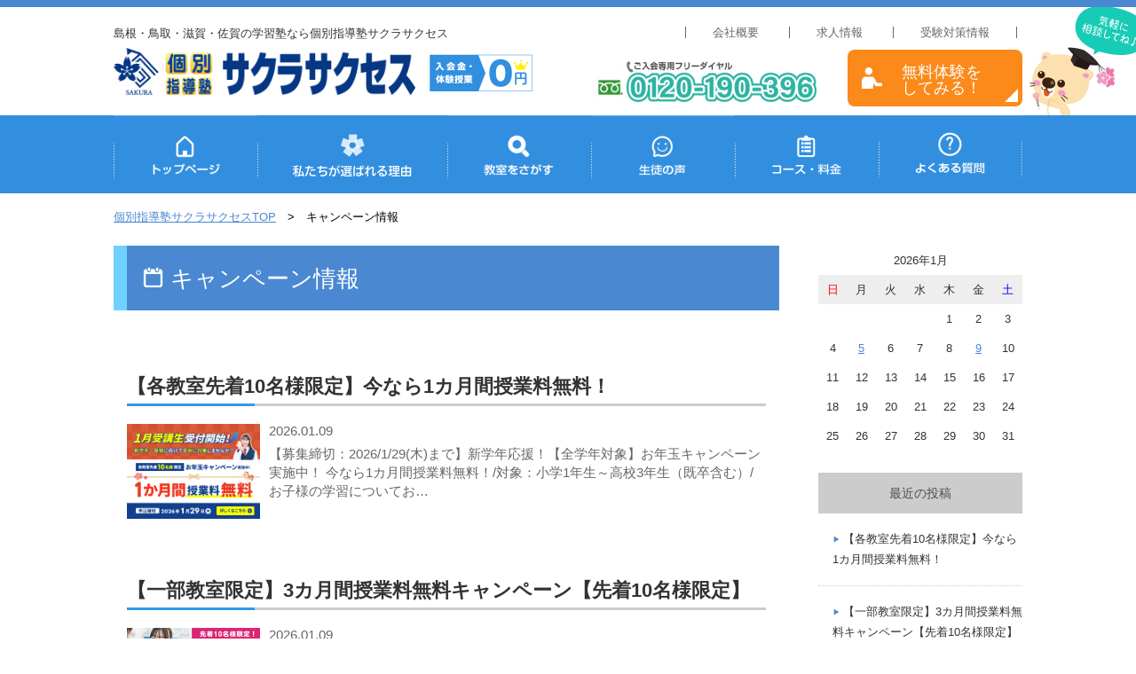

--- FILE ---
content_type: text/html; charset=UTF-8
request_url: https://www.sakusakura.jp/campaign/index
body_size: 9605
content:
<!DOCTYPE html>
<html lang="ja">

<head>
  <meta charset="UTF-8" />

  <!-- meta title -->
    <title>キャンペーン情報｜個別指導塾サクラサクセス｜島根県、鳥取県、滋賀県、佐賀県の学習塾</title>
  <!-- /meta title -->

      <meta name="keywords" content="塾,学習塾,小学生,中学生,高校生,受験,勉強,個別,英語,数学,理科,算数,中学受験,高校受験,大学受験,テスト対策,佐賀,滋賀,南草津,松江市,倉吉,鳥栖" />
  
      <meta name="description" content="" />
  
  <meta name="facebook-domain-verification" content="rqkdkjjioj4hurl7or4bm79d3uppzp" />
  <meta name="viewport" content="width=device-width, initial-scale=1.0, user-scalable=no">
  <link rel="shortcut icon" href="https://www.sakusakura.jp/favicon.ico">
  <!-- css -->
  <link rel="stylesheet" href="/theme/sakura_kobetsu/css/common.css?20190528" />
  <link rel="stylesheet" href="/theme/sakura_kobetsu/js/magnific-popup/magnific-popup.css">
  <link rel="stylesheet" href="/theme/sakura_kobetsu/css/import.css?20210215" />
  <link rel="stylesheet" href="/theme/sakura_kobetsu/css/font_style.css" />
  <link rel="stylesheet" href="/theme/sakura_kobetsu/js/bxslider/dist/jquery.bxslider.css" />
  <link rel="stylesheet" href="/theme/sakura_kobetsu/js/slick/slick.css" />
  <link rel="stylesheet" href="/theme/sakura_kobetsu/css/campaign.css" />
  <link rel="stylesheet" href="/theme/sakura_kobetsu/css/sakura-original.css" />
  <link rel="stylesheet" href="/theme/sakura_kobetsu/css/skr_custom.css" />
  <link rel="stylesheet" href="/theme/sakura_kobetsu/css/style.css" />
  <!-- fonts -->
  <link rel="preconnect" href="https://fonts.googleapis.com">
  <link rel="preconnect" href="https://fonts.gstatic.com" crossorigin>
  <link href="https://fonts.googleapis.com/css2?family=Public+Sans:wght@400;500;600;700&display=swap" rel="stylesheet">
  <!-- js -->
  <script src="/theme/sakura_kobetsu/js/lib/jquery-1.11.2.min.js"></script>
  <script src="/theme/sakura_kobetsu/js/jquery.matchHeight.js"></script>
  <script src="/theme/sakura_kobetsu/js/jquery.imgFitter.js"></script>
  <script src="/theme/sakura_kobetsu/js/bxslider/dist/jquery.bxslider.min.js"></script>
  <script src="/theme/sakura_kobetsu/js/magnific-popup/jquery.magnific-popup.min.js"></script>
  <script src="/theme/sakura_kobetsu/js/slick/slick.min.js"></script>
  <script src="/theme/sakura_kobetsu/js/jquery.rwdImageMaps.min.js"></script>
  <script>
    $(document).ready(function() {
      //hover
      $("a[href]").hover(function() {
        $(this).fadeTo("50", 0.7);
      }, function() {
        $(this).fadeTo("normal", 1.0);
      });
      //pagetop_scroll
      $("#pageTop").click(function() {
        $("html,body").animate({
          scrollTop: 0
        }, "300");
        return false;
      });
      //page link animation
      var offsetY = 0;
      var time = 500;
      $('a[href^=#]').click(function() {
        var target = $(this.hash);
        if (!target.length) return;
        var targetY = target.offset().top + offsetY - 150;
        $('html,body').animate({
          scrollTop: targetY
        }, time, 'swing');
        window.history.pushState(null, null, this.hash);
        return false;
      });
      //別ページのアンカーリンク
      $(window).load(function() {
        var url = $(location).attr('href');
        if (url.indexOf("#") != -1) {
          var anchor = url.split("#");
          var target = $('#' + anchor[anchor.length - 1]);
          if (target.length) {
            var pos = Math.floor(target.offset().top) - 150;
            $("html, body").animate({
              scrollTop: pos
            }, 500);
          }
        }
      });
      //matchHeight
      $('.matchHeight').matchHeight();
      //imgFitter
      $('.trimingImg').imgFitter();
      //bxslider
      $('#spTopSlider').bxSlider({
        auto: true,
      });
      //top
      $('#pcTopSlider').bxSlider({
        auto: true,
        touchEnabled: false
      });
      //教室の様子・教室の特徴
      $('#classStateSlider, #classFeatureSlider').slick({
        infinite: true,
        slidesToShow: 3,
        slidesToScroll: 1,
        arrows: true,
        autoplay: false,
        prevArrow: '<div class="sliderBtn sliderPref"></div>',
        nextArrow: '<div class="sliderBtn sliderNext"></div>',
        responsive: [{
            breakpoint: 800,
            settings: {
              slidesToShow: 2
            }
          },
          {
            breakpoint: 480,
            settings: {
              centerMode: true,
              centerPadding: '15px',
              slidesToShow: 1
            }
          }
        ]
      });

      // 成長事例のスライダー（TOPと教室詳細）
      $('#classGrowthSlider').slick({
        autoplay: true, 
        // infinite: true,
        slidesToShow: 3,
        slidesToScroll: 1,
        arrows: true,
        // centerMode: true,           
        // centerPadding: '13px',
        dots:false,
        dotsClass: "slide-dots",
        prevArrow: '<div class="sliderBtn sliderPref"></div>',
        nextArrow: '<div class="sliderBtn sliderNext"></div>',
        responsive: [{
            breakpoint: 800,
            settings: {
            centerPadding: '0px',
            slidesToShow: 2
            }
          },
          {
            breakpoint: 480,
            settings: {
              centerMode: true,
              centerPadding: '0px',
              slidesToShow: 1
            }
          }
        ]
      });

      //教室の様子・教室の特徴
      $('#classVoiceSlider').slick({
        infinite: true,
        slidesToShow: 3,
        slidesToScroll: 1,
        arrows: true,
        prevArrow: '<div class="sliderBtn sliderPref"></div>',
        nextArrow: '<div class="sliderBtn sliderNext"></div>',
        adaptiveHeight: true,
        responsive: [{
            breakpoint: 800,
            settings: {
              slidesToShow: 2
            }
          },
          {
            breakpoint: 480,
            settings: {
              centerMode: true,
              centerPadding: '15px',
              slidesToShow: 1
            }
          }
        ]
      });
      // 合格者インタビュースライダー
      $('#interviewSlider').slick({
        infinite: true,
        slidesToShow: 1,
        slidesToScroll: 1,
        centerMode: true,
        centerPadding: '0px',
        arrows: true,
        autoplay: true,
        autoplaySpeed:8000,
        prevArrow: '<div class="sliderBtn sliderPrev"></div>',
        nextArrow: '<div class="sliderBtn sliderNext"></div>',
      });

      // 合格者インタビュー「続きを見る」
      $(function() {
        $('.article').each(function() {
          var $article = $(this);

          // studentComment 展開処理
          setupExpandableByHeight(
            $article.find('.studentComment'),
            $article.find('.studentCommentMore'),
            6
          );

          // teacherComment 展開処理
          setupExpandableByHeight(
            $article.find('.teacherComment'),
            $article.find('.teacherCommentMore'),
            6
          );
        });

        // 展開処理の関数（高さベース、省略表示＆続きを見る）
        function setupExpandableByHeight($comment, $more, maxHeightEm) {
          if ($comment.length === 0 || $more.length === 0) return;

          var fontSize = parseFloat($('body').css('font-size')) || 16;
          var maxHeightPx = fontSize * maxHeightEm;

          // 高さ制限解除して実際の高さを計測
          $comment.css({'max-height': 'none', 'overflow': 'visible'});

          var actualHeight = $comment.outerHeight();

          if (actualHeight > maxHeightPx) {
            // 制限かけて省略表示
            $comment.css({'max-height': maxHeightPx + 'px', 'overflow': 'hidden'});
            $more.show();

            var isExpanded = false;

            $more.off('click').on('click', function() {
              if (!isExpanded) {
                $comment.css({'max-height': 'none', 'overflow': 'visible'});
                $more.html('閉じる&thinsp;▲');
                isExpanded = true;
              } else {
                $comment.css({'max-height': maxHeightPx + 'px', 'overflow': 'hidden'});
                $more.html('続きを見る&thinsp;▼');
                isExpanded = false;
              }
            });
          } else {
            $more.hide();
          }
        }
      });

      //トップページ情報一覧
      $('.top_newsBox').hide();
      $('.top_newsBox').eq(0).show();
      $('.topnews_btn02').eq(0).addClass('topnews_btn01');
      $('.topnews_btn02').each(function() {
        $(this).on('click', function() {
          var index = $('.topnews_btn02').index(this);
          $('.topnews_btn02').removeClass('topnews_btn01');
          $(this).addClass('topnews_btn01');
          $('.top_newsBox').hide();
          $('.top_newsBox').eq(index).show();
        });
      });
      //header fixed
      $(window).scroll(function() {
        if ($(window).scrollTop() > 200) {
          $('#headerNav').addClass('fixed');
        } else {
          $('#headerNav').removeClass('fixed');
        }
      });
      //window fixed
      var timer = false;
      $(window).scroll(function() {
        var scrollY = $(this).scrollTop();
        var windowH = $(window).height();
        timer = setTimeout(function() {
          if (scrollY + windowH > $('footer').offset().top) {
            $('#windowFixed').fadeOut(300);
          } else {
            $('#windowFixed').fadeIn(300);
          }
        }, 500);
      });
      //モバイルメニュー
      $('.mobileMenu, .mobileMenu__close, .mobileMenuArea__overlay').on('click', function() {
        $('.mobileMenuArea').fadeToggle();
      });
      //カラーボックス
      $('.experienceColorbox').magnificPopup({
        type: 'iframe'
      });
      //無料体験とは　Q&A
      $(".trial-about__qa__item").each(function() {
        var $parent = $(this);
        if ($(this).find(".a").first().is(":visible")) {
          $(this).addClass("open");
        } else {
          $(this).addClass("close");
        }
        $parent.find(".q").first().click(function() {
          $parent.toggleClass("open").toggleClass("close").find(".a").first().slideToggle();
          return false;
        });
      });
      //colorBox
      $(".colorbox").colorbox({
        inline: true,
        width: "90%",
        opacity: 0.7
      });
      //クリッカブルマップ
      $(document).ready(function(e) {
        $('img[usemap]').rwdImageMaps();
      });
      //学習内容
      $('.course-content__learning__detail .box--hl').on('click', function() {
        if ($(this).hasClass('isOpen')) {
          $(this).removeClass('isOpen');
        } else {
          $(this).addClass('isOpen');
        }
        $(this).parent('.course-content__learning__detail .box').find('.box--content').stop().fadeToggle(400);
      });
      //教室を探す
      $('.top-classroom__list--box--area').on('click', function() {
        $(this).parent('.top-classroom__list--box').find('ul').stop().fadeToggle(400);
      });
      //コース一覧
      $('.courseList__list--box--area').on('click',function(){
        $(this).toggleClass('open');
        $(this).parent('.courseList__list--box').find('ul').stop().fadeToggle(400);
      });
    });
  </script>
  <script>
    //scroll
    $(function() {
      $(".bgb-wysiwyg table").wrap("<div class='scroll bge-table--type01'></div>");
    });
  </script>
  <!--[if lt IE 9]>
  <script src="http://html5shiv.googlecode.com/svn/trunk/html5.js" type="text/javascript"></script>
  <![endif]-->
  <!-- Google Tag Manager -->
  <script>
    (function(w, d, s, l, i) {
      w[l] = w[l] || [];
      w[l].push({
        'gtm.start': new Date().getTime(),
        event: 'gtm.js'
      });
      var f = d.getElementsByTagName(s)[0],
        j = d.createElement(s),
        dl = l != 'dataLayer' ? '&l=' + l : '';
      j.async = true;
      j.src = 'https://www.googletagmanager.com/gtm.js?id=' + i + dl;
      f.parentNode.insertBefore(j, f);
    })(window, document, 'script', 'dataLayer', 'GTM-KH2K422');
  </script>
  <!-- End Google Tag Manager -->
  
<meta name="generator" content="basercms"/><link href="https://www.sakusakura.jp/campaign/" rel="canonical"/><link rel="stylesheet" type="text/css" href="/burger_editor/css/bge_style_default.css"/><link rel="stylesheet" type="text/css" href="/burger_editor/css/bge_style.css"/><link rel="stylesheet" type="text/css" href="/burger_editor/css/colorbox.css"/><script type="text/javascript" src="/burger_editor/js/bge_modules/bge_functions.min.js" defer="defer"></script><script type="text/javascript" src="/burger_editor/js/bge_modules/jquery.colorbox-min.js" defer="defer"></script><script type="text/javascript" src="//maps.google.com/maps/api/js?key=AIzaSyAs7F9lj9iIZJCBxszNts8IRWh2OADE0zQ" defer="defer"></script>
</head>

<body>
  <!-- Google Tag Manager (noscript) -->
  <noscript><iframe src="https://www.googletagmanager.com/ns.html?id=GTM-KH2K422" height="0" width="0" style="display:none;visibility:hidden"></iframe></noscript>
  <!-- End Google Tag Manager (noscript) -->

  <div id="headerNav" class="headerNav">
    <!-- header -->
    <header role="banner">
  <div class="l-wrapper header_boder" id="top_area">
    <div class="l-container">
      <div class="clearfix">
        <!-- header_left -->
        <div class="header_left">
          <h1 class="header_hdl mobileDn">
島根・鳥取・滋賀・佐賀の学習塾なら個別指導塾サクラサクセス
</h1>          <a href="/" class="header_left_logo">
            <img src="/theme/sakura_kobetsu/img/common/logo.png" alt="個別指導塾サクラサクセス" class="img--fit">
          </a>
          <div class="header_left_free">
            <img src="/theme/sakura_kobetsu/img/common/img_free_pc.png" alt="入会金・体験０円" class="img--fit spDn">
            <img src="/theme/sakura_kobetsu/img/common/img_free_sp.png" alt="入会金・体験０円" class="img--fit spOn">
          </div>
        </div>
        <!-- /header_left -->
        <!-- header_right -->
        <div class="header_right mobileDn">
          <ul class="header_right_list">
            <li><a href="/company/index">会社概要</a></li>
            <li><a href="/company/recruit">求人情報</a></li>
            <li><a href="/examination/">受験対策情報</a></li>
          </ul>
          <!-- btn -->
          <div class="header_btnBox">
            <a href="tel:0120190396" class="header_freedial"><img src="/theme/sakura_kobetsu/img/common/header_tel.jpg" class="img--fit"></a>
            <a href="/trial_about" class="header_btn header_btn01">無料体験を<br>してみる！</a>
          </div>
          <!-- /btn -->
          <!-- mascot -->
          <div class="header_mascot">
            <img src="/theme/sakura_kobetsu/img/common/img_mascot.png" alt="" class="img--fit">
          </div>
          <!-- /mascot -->
        </div>
        <!-- /header_right -->
        <!-- mobileMenu -->
        <div id="close" class="mobileMenu mobileOn">
          <img src="/theme/sakura_kobetsu/img/common/icon_mb.png" alt="メニュー" class="img--fit">
        </div>
        <!-- mobileMenu -->
      </div>
    </div>
  </div>
</header>    <!-- /header -->

    <!-- global navi -->
    <nav class="bg--blue">
  <ul class="gNav clearfix mobileDn" role="navigation">
    <li class="gNav__item--top"><a href="/"><span class="dn">トップページ</span></a></li>
    <li class="gNav__item--about"><a href="/secret/index"><span class="dn">私たちが選ばれる理由</span></a></li>
    <li class="gNav__item--class"><a href="/simulator/simulators/search"><span class="dn">教室を探す</span></a></li>
    <li class="gNav__item--voice"><a href="/voice/voices/index"><span class="dn">生徒の声</span></a></li>
    <li class="gNav__item--course"><a href="/simulator/simulators/"><span class="dn">コース・料金</span></a></li>
    <li class="gNav__item--qa"><a href="/question"><span class="dn">よくある質問</span></a></li>
  </ul>
</nav>    <!-- /global navi -->
  </div>

  <!-- main container -->
      <main class="l-mainContainer">
      <div role="main" class="l-container">
        <!-- breadcrumbs -->
<ul class="breadcrumbs clearfix">
  <li><a href="/">個別指導塾サクラサクセスTOP</a></li>
  <li>キャンペーン情報</li>
</ul>
<!-- /breadcrumbs -->
<!-- content -->
<div class="clearfix sbpg-container">
  <!-- main -->
  <div class="l-main">
    <section>
      <h1 class="hl--type01--blog">キャンペーン情報</h1>
      <!-- l-innerBox -->
      <div class="marginTop55">
                                   <!-- article -->
        <section>
                    
                      <a href="https://www.sakusakura.jp/LP/startdash"  class="blog-listBox">
                      <h2 class="hl--type02">【各教室先着10名様限定】今なら1カ月間授業料無料！</h2>
            <div class="clearfix marginTop20">
              <div class="blog-listBox__sub">
                                <img src="/files/bgeditor/img/3/290__44OI44OD44OX44Oa44O844K4S1bvvIhTUCk-d-.png" alt="【各教室先着10名様限定】今なら1カ月間授業料無料！"/>                              </div>
              <div class="blog-listBox__main">
                <div class="innerBox">
                  <span class="date">2026.01.09</span>
                  <spam class="category"></spam>
                  <p>【募集締切：2026/1/29(木)まで】新学年応援！【全学年対象】お年玉キャンペーン実施中！ 今なら1カ月間授業料無料！/対象：小学1年生～高校3年生（既卒含む）/お子様の学習についてお…</p>
                </div>
              </div>
            </div>
                      </a>
                  </section>
        <!-- /article -->
                           <!-- article -->
        <section>
                    
                      <a href="https://www.sakusakura.jp/LP/3monthscampaign"  target="_blank" rel="noopener noreferrer" class="blog-listBox">
                      <h2 class="hl--type02">【一部教室限定】3カ月間授業料無料キャンペーン【先着10名様限定】</h2>
            <div class="clearfix marginTop20">
              <div class="blog-listBox__sub">
                                <img src="/files/bgeditor/img/3/261__MVsxXQ-D-.png" alt="【一部教室限定】3カ月間授業料無料キャンペーン【先着10名様限定】"/>                              </div>
              <div class="blog-listBox__main">
                <div class="innerBox">
                  <span class="date">2026.01.09</span>
                  <spam class="category"></spam>
                  <p>【一部の教室が対象】2026/1/9(金)~2026/1/29(木)まで／大変お得な入塾特典キャンペーンを実施中！まずは無料体験をお申込み下さい！…</p>
                </div>
              </div>
            </div>
                      </a>
                  </section>
        <!-- /article -->
                           <!-- article -->
        <section>
                    
                      <a href="https://www.sakusakura.jp/LP/guarantee"  class="blog-listBox">
                      <h2 class="hl--type02">【中学生対象】成績保障制度導入スタート！</h2>
            <div class="clearfix marginTop20">
              <div class="blog-listBox__sub">
                                <img src="/files/bgeditor/img/3/289__44OI44OD44OX44Oa44O844K4S1bvvIhTUCkgKDMp.png" alt="【中学生対象】成績保障制度導入スタート！"/>                              </div>
              <div class="blog-listBox__main">
                <div class="innerBox">
                  <span class="date">2026.01.05</span>
                  <spam class="category"></spam>
                  <p>守山播磨田教室限定！【中学生対象】成績保障制度導入スタート！/対象：中学1年生～中学3年生/サクラサクセスの「成績保障制度」で、目標達成とやる気を最大限に引き出します！…</p>
                </div>
              </div>
            </div>
                      </a>
                  </section>
        <!-- /article -->
                                      <!-- article -->
        <section>
                    
                      <a href="https://www.sakusakura.jp/LP/winter"  class="blog-listBox">
                      <h2 class="hl--type02">【受付を終了しました】【最大10回分授業料無料】 冬期講習カムカムキャンペーン実施中！</h2>
            <div class="clearfix marginTop20">
              <div class="blog-listBox__sub">
                                <img src="/files/bgeditor/img/3/245__44OI44OD44OX44Oa44O844K4S1bvvIhTUCkg77yI5Yas5pyf6Kyb57_S77yJ.png" alt="【受付を終了しました】【最大10回分授業料無料】 冬期講習カムカムキャンペーン実施中！"/>                              </div>
              <div class="blog-listBox__main">
                <div class="innerBox">
                  <span class="date">2025.10.24</span>
                  <spam class="category"></spam>
                  <p>【募集締切：2026/1/8(木)まで】【先着20名様限定】最大10回分授業料無料のキャンぺーンを実施中です！/対象：小学1年生～高校3年生（既卒含む）/学習塾・個別指導塾へのご入塾を検討…</p>
                </div>
              </div>
            </div>
                      </a>
                  </section>
        <!-- /article -->
                           <!-- article -->
        <section>
                    
                      <a href="/campaign/archives/192"  class="blog-listBox">
                      <h2 class="hl--type02">【受付を終了しました】【抽選で150名様限定！】無料体験受講の方にマカロンふせんプレゼント！</h2>
            <div class="clearfix marginTop20">
              <div class="blog-listBox__sub">
                                <img src="/files/bgeditor/img/3/226__5ZCN56ew5pyq6Kit5a6a44Gu44OH44K244Kk44OzICgyKQ-D-.png" alt="【受付を終了しました】【抽選で150名様限定！】無料体験受講の方にマカロンふせんプレゼント！"/>                              </div>
              <div class="blog-listBox__main">
                <div class="innerBox">
                  <span class="date">2025.10.24</span>
                  <spam class="category"></spam>
                  <p>無料体験を申し込む▶キャンペーン実施期間2025/10/24(金)～2026/1/8(木)対象学年小学生・中学生・高校生・既卒キャンペーンのお申込み方法1無料体験のお申込み本ページ内にある…</p>
                </div>
              </div>
            </div>
                      </a>
                  </section>
        <!-- /article -->
                           <!-- article -->
        <section>
                    
                      <a href="https://www.sakusakura.jp/LP/autumn_campaign"  class="blog-listBox">
                      <h2 class="hl--type02">【受付を終了しました】【先着10名様限定】1か月間授業料無料！秋の成績UP対策+志望校別入試対策実施中！</h2>
            <div class="clearfix marginTop20">
              <div class="blog-listBox__sub">
                                <img src="/files/bgeditor/img/3/223__44OI44OD44OX44Oa44O844K4S1bvvIhTUCkgKDMp.png" alt="【受付を終了しました】【先着10名様限定】1か月間授業料無料！秋の成績UP対策+志望校別入試対策実施中！"/>                              </div>
              <div class="blog-listBox__main">
                <div class="innerBox">
                  <span class="date">2025.08.08</span>
                  <spam class="category"></spam>
                  <p>【募集締切：2025/10/23(木)まで】【先着10名様限定】今なら1か月間授業料無料！秋の成績UP対策+志望校別入試対策も実施中です！/対象：小学1年生～高校3年生（既卒含む）/お得に…</p>
                </div>
              </div>
            </div>
                      </a>
                  </section>
        <!-- /article -->
                           <!-- article -->
        <section>
                    
                      <a href="/campaign/archives/190"  class="blog-listBox">
                      <h2 class="hl--type02">低学年向け夏の特別講座のご案内</h2>
            <div class="clearfix marginTop20">
              <div class="blog-listBox__sub">
                                <img src="/theme/sakura_kobetsu/img/blog/pic_thumbnail.jpg" class="img--fit">
                              </div>
              <div class="blog-listBox__main">
                <div class="innerBox">
                  <span class="date">2025.07.16</span>
                  <spam class="category"></spam>
                  <p>こんにちは、サクラサクセスです🌸この度個別指導塾サクラサクセス乃木教室では、小学1年生・2年生・3年生のお子様を対象に、夏限定の講座を開講します！ 【講座の狙い】・算数力＋読解力を育てる！…</p>
                </div>
              </div>
            </div>
                      </a>
                  </section>
        <!-- /article -->
                           <!-- article -->
        <section>
                    
                      <a href="/campaign/archives/189"  class="blog-listBox">
                      <h2 class="hl--type02">中3入試実践テスト＆解説 ～受験まで最後の夏、今やるしかない～（米子市・境港市・安来市）</h2>
            <div class="clearfix marginTop20">
              <div class="blog-listBox__sub">
                                <img src="/files/bgeditor/img/3/205__MQ-D-.png" alt="中3入試実践テスト＆解説 ～受験まで最後の夏、今やるしかない～（米子市・境港市・安来市）"/>                              </div>
              <div class="blog-listBox__main">
                <div class="innerBox">
                  <span class="date">2025.07.01</span>
                  <spam class="category"></spam>
                  <p>実施場所 外部生の方（サクラサクセスに通っていない方）も、もちろんご参加いただけます！ご自宅に近い教室で受講いただくことが出来ますので、以下のフォームよりお申し込み下さい。お友達を誘って一…</p>
                </div>
              </div>
            </div>
                      </a>
                  </section>
        <!-- /article -->
                           <!-- article -->
        <section>
                    
                      <a href="/campaign/archives/188"  class="blog-listBox">
                      <h2 class="hl--type02">中学3年生対象「夏の模試＆解説講座」開催！（鳥取市）</h2>
            <div class="clearfix marginTop20">
              <div class="blog-listBox__sub">
                                <img src="/files/bgeditor/img/3/200__MQ-D-.png" alt="中学3年生対象「夏の模試＆解説講座」開催！（鳥取市）"/>                              </div>
              <div class="blog-listBox__main">
                <div class="innerBox">
                  <span class="date">2025.07.01</span>
                  <spam class="category"></spam>
                  <p> 外部生の方（サクラサクセスに通っていない方）も、もちろんご参加いただけます！ご自宅に近い教室で受講いただくことが出来ますので、以下のフォームよりお申し込み下さい。お友達を誘って一緒に受講…</p>
                </div>
              </div>
            </div>
                      </a>
                  </section>
        <!-- /article -->
                        
        <!-- page navi -->
        

<div class="pagination marginTop50 textCenter">
      <span class="dn">◀ 前へ</span>      <span><span class="current number page-numbers">1</span><span class="number page-numbers"><a href="/campaign/index/page:2">2</a></span><span class="number page-numbers"><a href="/campaign/index/page:3">3</a></span><span class="number page-numbers"><a href="/campaign/index/page:4">4</a></span><span class="number page-numbers"><a href="/campaign/index/page:5">5</a></span><span class="number page-numbers"><a href="/campaign/index/page:6">6</a></span><span class="number page-numbers"><a href="/campaign/index/page:7">7</a></span><span class="number page-numbers"><a href="/campaign/index/page:8">8</a></span><span class="number page-numbers"><a href="/campaign/index/page:9">9</a></span></span>      <span class="next page-numbers"><a href="/campaign/index/page:2" rel="next">次へ ▶</a></span>	</div>
        <!-- /page navi -->
        <!-- btn -->
        <div class="textCenter marginTop60">
          <a href="/contact/index" class="commonContactBtn">&thinsp;</a>
        </div>
        <!-- /btn -->
      </div>
      <!-- /l-innerBox -->
    </section>
  </div>
  <!-- /main -->
  <!-- side -->
  <div class="l-sub">
    

<div class="widget-area widget-area-1">

<div class="widget-blog-calendar widget-blog-calendar-3 blog-widget">
<table class="blog-calendar"><tr><td colspan=7><center>　2026年1月　</td></tr>
<tr> 
<th title="日曜日">日</th>
<th>月</th>
<th>火</th>
<th>水</th>
<th>木</th>
<th>金</th>
<th title="土曜日">土</th>
</tr>
<tr><td>&nbsp;</td><td>&nbsp;</td><td>&nbsp;</td><td>&nbsp;</td><td>1</td><td>2</td><td>3</td></tr><tr><td>4</td><td><a href="https://www.sakusakura.jp/campaign/archives/date/2026/1/5">5</a></td><td>6</td><td>7</td><td>8</td><td><a href="https://www.sakusakura.jp/campaign/archives/date/2026/1/9">9</a></td><td>10</td></tr><tr><td>11</td><td>12</td><td>13</td><td>14</td><td>15</td><td>16</td><td>17</td></tr><tr><td>18</td><td class="today">19</td><td>20</td><td>21</td><td>22</td><td>23</td><td>24</td></tr><tr><td>25</td><td>26</td><td>27</td><td>28</td><td>29</td><td>30</td><td>31</td></tr></table></div><section class="marginTop25">
<div class="widget-blog-recent-entries widget-blog-recent-entries-3 blog-widget">
  <h6 class="sideMenuHl">最近の投稿</h6>
  <ul class="sideMenuMenu">
<li>
<a href="https://www.sakusakura.jp/campaign/archives/199">【各教室先着10名様限定】今なら1カ月間授業料無料！</a>				</li>
<li>
<a href="https://www.sakusakura.jp/campaign/archives/165">【一部教室限定】3カ月間授業料無料キャンペーン【先着10名様限定】</a>				</li>
<li>
<a href="https://www.sakusakura.jp/campaign/archives/198">【中学生対象】成績保障制度導入スタート！</a>				</li>
<li>
<a href="https://www.sakusakura.jp/campaign/archives/193">【受付を終了しました】【最大10回分授業料無料】 冬期講習カムカムキャンペーン実施中！</a>				</li>
<li>
<a href="https://www.sakusakura.jp/campaign/archives/192">【受付を終了しました】【抽選で150名様限定！】無料体験受講の方にマカロンふせんプレゼント！</a>				</li>
</ul>
</div>
</section></div>
    
<ul class="side_bnrArea marginTop40">
<li>
<a href="https://www.sakusakura.jp/simulator/simulators/index"><img class="img--fit" src="/files/banners/00000016_name.jpg" alt="料金シミュレーター" /></a>
</li>
<li>
<a href="https://www.sakusakura.jp/secret/index"><img class="img--fit" src="/files/banners/00000010_name.jpg" alt="サクラサクセスとは" /></a>
</li>
<li>
<a href="https://www.sakusakura.jp/passed/"><img class="img--fit" src="/files/banners/00000011_name.png" alt="2024年 合格実績" /></a>
</li>
<li>
<a href="https://www.sakusakura.jp/campaign/archives/1"><img class="img--fit" src="/files/banners/00000012_name.png" alt="入塾特典" /></a>
</li>
<li>
<a href="https://www.susanoo-m.com/" target="_blank"><img class="img--fit" src="/files/banners/00000014_name.png" alt="島根スサノオマジックを応援しています" /></a>
</li>
</ul>
  </div>
  <!-- /side -->
</div>
<!-- /content -->      </div>
    </main>
    <!-- /main container -->

  <!-- footer -->
  <footer role="contentinfo">
  <!-- pagetop -->
  <div id="pageTop" class="pageTop">
    <img src="/theme/sakura_kobetsu/img/common/b_top.png" alt="ページトップへ戻る" class="img--fit img--verticalBottom">
  </div>
  <!-- /pagetop -->
  <div class="l-wrapper footer_border">
    <!-- footer l-container -->
    <div class="l-container clearfix">
      <!-- footer_left -->
      <div class="footer_left">
        <p>島根・鳥取・滋賀・佐賀の学習塾なら個別指導塾サクラサクセス</p>
        <a href="/"><img src="/theme/sakura_kobetsu/img/common/logo.png" alt="サクラサクセスロゴ" class="img--fit img--verticalBottom"></a>
        <!-- btn -->
        <div class="textCenter marginTop15">
          <a href="/trial_about" class="header_btn header_btn01 marginTop30">無料体験を<br>してみる！</a>
          <a href="/request/index" class="header_btn header_btn02 marginTop10">まずは&nbsp;&nbsp;<br>資料請求！</a>
          <a href="/contact/index" class="header_btn header_btn03 marginTop10">お問い合わせ<br>はコチラ！</a>
        </div>
        <!-- /btn -->
      </div>
      <!-- /footer_left -->
      <!-- footer_right -->
      <div class="footer_right">
        <!-- footer_listBox -->
        <div class="footer_listBox matchHeight">
          <h3 class="hdl_footer3">サクラサクセスについて</h3>
          <ul class="footer_list">
            <li><a href="/secret/index">サクラサクセスとは</a></li>
            <li><a href="/secret/elementary">学年別個別指導　小学生</a></li>
            <li><a href="/secret/junior">学年別個別指導　中学生</a></li>
            <li><a href="/secret/high">学年別個別指導　高校生</a></li>
            <li><a href="/campaign/index">キャンペーンのお知らせ</a></li>
            <li><a href="/secret/index#nyujuku">入塾の流れ</a></li>
          </ul>
        </div>
        <!-- /footer_listBox -->
        <!-- footer_listBox -->
        <div class="footer_listBox matchHeight">
          <h3 class="hdl_footer3">各コースのプランと料金</h3>
          <ul class="footer_list">
            <li><a href="https://www.sakusakura.jp/simulator/simulators/">料金シミュレーター</a></li>
          </ul>
        </div>
        <!-- /footer_listBox -->
        <!-- footer_listBox -->
        <div class="footer_listBox matchHeight">
          <h3 class="hdl_footer3">合格実績</h3>
          <ul class="footer_list">
            <li><a href="/passed/">合格実績はこちら</a></li>
          </ul>
        </div>
        <!-- /footer_listBox -->
        <!-- footer_listBox -->
        <div class="footer_listBox marginTop15 matchHeight">
          <h3 class="hdl_footer3">個別指導塾</h3>
                    <ul class="footer_list">
            <li><a href="/simulator/simulators/region/1">島根県の教室</a></li>
            <li><a href="/simulator/simulators/region/2">鳥取県の教室</a></li>
            <li><a href="/simulator/simulators/region/3">滋賀県の教室</a></li>
            <li><a href="/simulator/simulators/region/4">佐賀県の教室</a></li>
          </ul>
        </div>
        <!-- /footer_listBox -->
        <!-- footer_listBox -->
        <div class="footer_listBox marginTop15 matchHeight">
          <h3 class="hdl_footer3">生徒の声</h3>
          <ul class="footer_list">
            <li><a href="/voice/voices/archive/1">松江市・安来市エリア</a></li>
            <li><a href="/voice/voices/archive/2">出雲市・雲南市エリア</a></li>
            <li><a href="/voice/voices/archive/3">米子市・境港市エリア</a></li>
            <li><a href="/voice/voices/archive/4">鳥取市・倉吉市エリア</a></li>
            <li><a href="/voice/voices/archive/5">滋賀県エリア</a></li>
            <li><a href="/voice/voices/archive/6">佐賀県エリア</a></li>
          </ul>
        </div>
        <!-- /footer_listBox -->
        <!-- footer_listBox -->
        <div class="footer_listBox marginTop15 matchHeight">
          <h3 class="hdl_footer3">その他の教室</h3>
          <ul class="footer_list">
            <li><a href="https://www.daigaku-juken-sakusakura.com/" target="_blank" style="opacity: 1;">国公立大学受験専門塾</a></li>
            <li><a href="https://www.sakura-highschool.com/" target="_blank" style="opacity: 1;">サクラ高等学院</a></li>
            <li><a href="https://www.sakusakukids.com/" target="_blank" style="opacity: 1;">サクサクキッズ</a></li>
            <li><a href="https://www.j-academia.com/" target="_blank">個別指導塾Jアカデミア</a></li>
          </ul>
        </div>
        <!-- /footer_listBox -->
      </div>
      <!-- /footer_right -->
    </div>
    <!-- /footer l-container -->
  </div>
  <!-- copyright -->
  <div class="l-wrapper bg--gray">
    <ul class="footer_breadcrumb">
      <li><a href="/question">よくある質問</a></li>
      <li><a href="/company/index">会社概要</a></li>
      <li><a href="/company/recruit">求人情報</a></li>
      <li><a href="/privacy">個人情報保護方針</a></li>
    </ul>
    <div class="copy">Copyright©2017サクラサクセス All Rights Reserved.</div>
  </div>
  <!-- copyright -->
</footer>  <!-- /footer -->

  <!-- mobile menu -->
  <div class="mobileMenuArea">
  <div class="mobileMenuArea__main">
    <div class="mobileMenuArea__main__close mobileMenu__close">閉じる<span class="icon-cross"></span></div>
    <div class="mobileMenuArea__main__list">
      <ul>
        <li>
          <a href="/secret/index" class="iconSakura">サクラサクセスの選ばれる理由</a>
          <ul class="list__subMenu">
            <li><a href="/secret/elementary">小学生 学年別個別指導</a></li>
            <li><a href="/secret/junior">中学生 学年別個別指導</a></li>
            <li><a href="/secret/high">高校生 学年別個別指導</a></li>
          </ul>
        </li>
        <li><a href="/course/index" class="iconCourse">コース・料金のご案内</a></li>
        <li><a href="/trial_about" class="iconTrial">無料体験教室のご案内</a></li>
        <li>
          <ul class="list__two clearfix">
            <li><a href="/voice/voices/index" class="iconVoice">生徒の声</a></li>
            <li><a href="/question" class="iconQa">よくある質問</a></li>
            <li><a href="/company/index" class="iconCompany">会社概要</a></li>
            <li><a href="http://recruit.sakusakura.jp/" class="iconRecruit">採用情報</a></li>
          </ul>
        </li>
      </ul>
      <div class="list__banner">
        <a href="/campaign/archives/1"><img src="/theme/sakura_kobetsu/img/common/mobile_menu_banner_01.jpg" alt="入塾特典＆キャンペーン情報" class="img--fit"></a>
      </div>
      <div class="list__banner">
        <a href="/examination/"><img src="/theme/sakura_kobetsu/img/common/mobile_menu_banner_02.jpg" alt="学習ブログ　受験対策・成績アップへのノウハウ" class="img--fit"></a>
      </div>
      <div class="list__banner__two clearfix">
        <div class="item">
          <a href="/simulator/simulators/search"><img src="/theme/sakura_kobetsu/img/common/mobile_menu_banner_03.jpg" alt="お近くのエリア教室を探す" class="img--fit"></a>
        </div>
        <div class="item">
          <a href="/#top_classSearch"><img src="/theme/sakura_kobetsu/img/common/mobile_menu_banner_04.jpg" alt="各教室へお電話" class="img--fit"></a>
        </div>
      </div>
    </div>
    <div class="mobileMenuArea__main__close mobileMenu__close">閉じる<span class="icon-cross"></span></div>
  </div>
  <div class="mobileMenuArea__overlay"></div>
</div>  <!-- /mobile menu -->

  </body>

</html>

--- FILE ---
content_type: text/css
request_url: https://www.sakusakura.jp/theme/sakura_kobetsu/css/common.css?20190528
body_size: 3345
content:
html,body,div,span,applet,object,iframe,h1,h2,h3,h4,h5,h6,p,blockquote,pre,a,abbr,acronym,address,big,cite,code,del,dfn,em,img,ins,kbd,q,s,samp,small,strike,strong,sub,sup,tt,var,b,u,i,center,dl,dt,dd,ol,ul,li,fieldset,form,label,legend,table,caption,tbody,tfoot,thead,tr,th,td,article,aside,canvas,details,embed,figure,figcaption,footer,header,hgroup,menu,nav,output,ruby,section,summary,time,mark,audio,video{margin:0;padding:0;border:0;font:inherit;font-size:100%;vertical-align:baseline}html{line-height:1}ol,ul{list-style:none}table{border-collapse:collapse;border-spacing:0}caption,th,td{text-align:left;font-weight:normal;vertical-align:middle}q,blockquote{quotes:none}q:before,q:after,blockquote:before,blockquote:after{content:"";content:none}a img{border:none}article,aside,details,figcaption,figure,footer,header,hgroup,main,menu,nav,section,summary{display:block}@media only screen and (min-width: 800px){a[href^="tel:"]{pointer-events:none;text-decoration:none;color:#666666}}@media only screen and (min-width: 480px) and (max-width: 799px){a[href^="tel:"]{pointer-events:none;text-decoration:none;color:#666666}}.clearfix{zoom:1}.clearfix:after{content:'';display:block;clear:both}.dn{display:none}@media only screen and (min-width: 800px){.mobileDn{display:block}}@media only screen and (min-width: 480px) and (max-width: 799px){.mobileDn{display:none}}@media only screen and (max-width: 479px){.mobileDn{display:none}}@media only screen and (min-width: 800px){.mobileOn{display:none}}@media only screen and (min-width: 480px) and (max-width: 799px){.mobileOn{display:block}}@media only screen and (max-width: 479px){.mobileOn{display:block}}@media only screen and (min-width: 800px){.spDen{display:block}}@media only screen and (min-width: 480px) and (max-width: 799px){.spDen{display:block}}@media only screen and (max-width: 479px){.spDen{display:none}}@media only screen and (min-width: 800px){.spOn{display:none}}@media only screen and (min-width: 480px) and (max-width: 799px){.spOn{display:none}}@media only screen and (max-width: 479px){.spOn{display:block}}@media only screen and (min-width: 800px){.dn-pc{display:none !important}}@media only screen and (min-width: 800px){.dn-pcTab{display:none !important}}@media only screen and (min-width: 480px) and (max-width: 799px){.dn-pcTab{display:none !important}}@media only screen and (min-width: 480px) and (max-width: 799px){.dn-tab{display:none !important}}@media only screen and (min-width: 480px) and (max-width: 799px){.dn-mobile{display:none !important}}@media only screen and (max-width: 479px){.dn-mobile{display:none !important}}@media only screen and (max-width: 479px){.dn-sp{display:none !important}}.box-sizeing{-moz-box-sizing:border-box;-webkit-box-sizing:border-box;box-sizing:border-box}.textCenter{text-align:center !important}.textRight{text-align:right !important}.textLeft{text-align:left !important}.floatLeft{float:left !important}.floatRight{float:right !important}.fontBold{font-weight:bold !important}.underline{text-decoration:underline !important}.marginCenter{margin:0px auto !important}.marginTop0{margin-top:0px !important}.colorRed{color:#ed1c24 !important}.colorGray{color:#666 !important}.colorLightGray{color:#999 !important}.colorGreen{color:#8cc63f !important}.colorVividGreen{color:#39b54a !important}.listStyleTypeNone{list-style-type:none !important}.mincho{font-family:"游明朝", YuMincho, "ヒラギノ明朝 ProN W3", "Hiragino Mincho ProN", "HG明朝E", "メイリオ", Meiryo, serif}.table{display:table}.tr{display:table-row}.td{display:table-cell}.w5{width:5px !important}.w10{width:10px !important}.w15{width:15px !important}.w20{width:20px !important}.w25{width:25px !important}.w30{width:30px !important}.w35{width:35px !important}.w40{width:40px !important}.w45{width:45px !important}.w50{width:50px !important}.w55{width:55px !important}.w60{width:60px !important}.w65{width:65px !important}.w70{width:70px !important}.w75{width:75px !important}.w80{width:80px !important}.w85{width:85px !important}.w90{width:90px !important}.w95{width:95px !important}.w100{width:100px !important}.w105{width:105px !important}.w110{width:110px !important}.w115{width:115px !important}.w120{width:120px !important}.w125{width:125px !important}.w130{width:130px !important}.w135{width:135px !important}.w140{width:140px !important}.w145{width:145px !important}.w150{width:150px !important}.w155{width:155px !important}.w160{width:160px !important}.w165{width:165px !important}.w170{width:170px !important}.w175{width:175px !important}.w180{width:180px !important}.w185{width:185px !important}.w190{width:190px !important}.w195{width:195px !important}.w200{width:200px !important}.w205{width:205px !important}.w210{width:210px !important}.w215{width:215px !important}.w220{width:220px !important}.w225{width:225px !important}.w230{width:230px !important}.w235{width:235px !important}.w240{width:240px !important}.w245{width:245px !important}.w250{width:250px !important}.w255{width:255px !important}.w260{width:260px !important}.w265{width:265px !important}.w270{width:270px !important}.w275{width:275px !important}.w280{width:280px !important}.w285{width:285px !important}.w290{width:290px !important}.w295{width:295px !important}.w300{width:300px !important}.w305{width:305px !important}.w310{width:310px !important}.w315{width:315px !important}.w320{width:320px !important}.w325{width:325px !important}.w330{width:330px !important}.w335{width:335px !important}.w340{width:340px !important}.w345{width:345px !important}.w350{width:350px !important}.w355{width:355px !important}.w360{width:360px !important}.w365{width:365px !important}.w370{width:370px !important}.w375{width:375px !important}.w380{width:380px !important}.w385{width:385px !important}.w390{width:390px !important}.w395{width:395px !important}.w400{width:400px !important}.w405{width:405px !important}.w410{width:410px !important}.w415{width:415px !important}.w420{width:420px !important}.w425{width:425px !important}.w430{width:430px !important}.w435{width:435px !important}.w440{width:440px !important}.w445{width:445px !important}.w450{width:450px !important}.w455{width:455px !important}.w460{width:460px !important}.w465{width:465px !important}.w470{width:470px !important}.w475{width:475px !important}.w480{width:480px !important}.w485{width:485px !important}.w490{width:490px !important}.w495{width:495px !important}.w500{width:500px !important}.font12{font-size:12px !important}.font13{font-size:13px !important}.font14{font-size:14px !important}.font15{font-size:15px !important}.font16{font-size:16px !important}.font17{font-size:17px !important}.font18{font-size:18px !important}.font19{font-size:19px !important}.font20{font-size:20px !important}.font21{font-size:21px !important}.font22{font-size:22px !important}.font23{font-size:23px !important}.font24{font-size:24px !important}.font25{font-size:25px !important}.font26{font-size:26px !important}.font27{font-size:27px !important}.font28{font-size:28px !important}.font29{font-size:29px !important}.font30{font-size:30px !important}.font31{font-size:31px !important}.font32{font-size:32px !important}.font33{font-size:33px !important}.font34{font-size:34px !important}.font35{font-size:35px !important}.font36{font-size:36px !important}.font37{font-size:37px !important}.font38{font-size:38px !important}.font39{font-size:39px !important}.font40{font-size:40px !important}.font41{font-size:41px !important}.font42{font-size:42px !important}.font43{font-size:43px !important}.font44{font-size:44px !important}.font45{font-size:45px !important}.font46{font-size:46px !important}.font47{font-size:47px !important}.font48{font-size:48px !important}.marginTop5{margin-top:5px !important}.marginBottom5{margin-bottom:5px !important}.paddingTop5{padding-top:5px !important}.paddingBottom5{padding-bottom:5px !important}.marginTop10{margin-top:10px !important}.marginBottom10{margin-bottom:10px !important}.paddingTop10{padding-top:10px !important}.paddingBottom10{padding-bottom:10px !important}.marginTop15{margin-top:15px !important}.marginBottom15{margin-bottom:15px !important}.paddingTop15{padding-top:15px !important}.paddingBottom15{padding-bottom:15px !important}.marginTop20{margin-top:20px !important}.marginBottom20{margin-bottom:20px !important}.paddingTop20{padding-top:20px !important}.paddingBottom20{padding-bottom:20px !important}.marginTop25{margin-top:25px !important}.marginBottom25{margin-bottom:25px !important}.paddingTop25{padding-top:25px !important}.paddingBottom25{padding-bottom:25px !important}.marginTop30{margin-top:30px !important}.marginBottom30{margin-bottom:30px !important}.paddingTop30{padding-top:30px !important}.paddingBottom30{padding-bottom:30px !important}.marginTop35{margin-top:35px !important}.marginBottom35{margin-bottom:35px !important}.paddingTop35{padding-top:35px !important}.paddingBottom35{padding-bottom:35px !important}.marginTop40{margin-top:40px !important}.marginBottom40{margin-bottom:40px !important}.paddingTop40{padding-top:40px !important}.paddingBottom40{padding-bottom:40px !important}.marginTop45{margin-top:45px !important}.marginBottom45{margin-bottom:45px !important}.paddingTop45{padding-top:45px !important}.paddingBottom45{padding-bottom:45px !important}.marginTop50{margin-top:50px !important}.marginBottom50{margin-bottom:50px !important}.paddingTop50{padding-top:50px !important}.paddingBottom50{padding-bottom:50px !important}.marginTop55{margin-top:55px !important}.marginBottom55{margin-bottom:55px !important}.paddingTop55{padding-top:55px !important}.paddingBottom55{padding-bottom:55px !important}.marginTop60{margin-top:60px !important}.marginBottom60{margin-bottom:60px !important}.paddingTop60{padding-top:60px !important}.paddingBottom60{padding-bottom:60px !important}.marginTop65{margin-top:65px !important}.marginBottom65{margin-bottom:65px !important}.paddingTop65{padding-top:65px !important}.paddingBottom65{padding-bottom:65px !important}.marginTop70{margin-top:70px !important}.marginBottom70{margin-bottom:70px !important}.paddingTop70{padding-top:70px !important}.paddingBottom70{padding-bottom:70px !important}.marginTop75{margin-top:75px !important}.marginBottom75{margin-bottom:75px !important}.paddingTop75{padding-top:75px !important}.paddingBottom75{padding-bottom:75px !important}.marginTop80{margin-top:80px !important}.marginBottom80{margin-bottom:80px !important}.paddingTop80{padding-top:80px !important}.paddingBottom80{padding-bottom:80px !important}.marginTop85{margin-top:85px !important}.marginBottom85{margin-bottom:85px !important}.paddingTop85{padding-top:85px !important}.paddingBottom85{padding-bottom:85px !important}.marginTop90{margin-top:90px !important}.marginBottom90{margin-bottom:90px !important}.paddingTop90{padding-top:90px !important}.paddingBottom90{padding-bottom:90px !important}.marginTop95{margin-top:95px !important}.marginBottom95{margin-bottom:95px !important}.paddingTop95{padding-top:95px !important}.paddingBottom95{padding-bottom:95px !important}.marginTop100{margin-top:100px !important}.marginBottom100{margin-bottom:100px !important}.paddingTop100{padding-top:100px !important}.paddingBottom100{padding-bottom:100px !important}.marginTop105{margin-top:105px !important}.marginBottom105{margin-bottom:105px !important}.paddingTop105{padding-top:105px !important}.paddingBottom105{padding-bottom:105px !important}.marginTop110{margin-top:110px !important}.marginBottom110{margin-bottom:110px !important}.paddingTop110{padding-top:110px !important}.paddingBottom110{padding-bottom:110px !important}.marginTop115{margin-top:115px !important}.marginBottom115{margin-bottom:115px !important}.paddingTop115{padding-top:115px !important}.paddingBottom115{padding-bottom:115px !important}.marginTop120{margin-top:120px !important}.marginBottom120{margin-bottom:120px !important}.paddingTop120{padding-top:120px !important}.paddingBottom120{padding-bottom:120px !important}.marginTop125{margin-top:125px !important}.marginBottom125{margin-bottom:125px !important}.paddingTop125{padding-top:125px !important}.paddingBottom125{padding-bottom:125px !important}.marginTop130{margin-top:130px !important}.marginBottom130{margin-bottom:130px !important}.paddingTop130{padding-top:130px !important}.paddingBottom130{padding-bottom:130px !important}.marginTop135{margin-top:135px !important}.marginBottom135{margin-bottom:135px !important}.paddingTop135{padding-top:135px !important}.paddingBottom135{padding-bottom:135px !important}.marginTop140{margin-top:140px !important}.marginBottom140{margin-bottom:140px !important}.paddingTop140{padding-top:140px !important}.paddingBottom140{padding-bottom:140px !important}.marginTop145{margin-top:145px !important}.marginBottom145{margin-bottom:145px !important}.paddingTop145{padding-top:145px !important}.paddingBottom145{padding-bottom:145px !important}.marginTop150{margin-top:150px !important}.marginBottom150{margin-bottom:150px !important}.paddingTop150{padding-top:150px !important}.paddingBottom150{padding-bottom:150px !important}.marginTop155{margin-top:155px !important}.marginBottom155{margin-bottom:155px !important}.paddingTop155{padding-top:155px !important}.paddingBottom155{padding-bottom:155px !important}.marginTop160{margin-top:160px !important}.marginBottom160{margin-bottom:160px !important}.paddingTop160{padding-top:160px !important}.paddingBottom160{padding-bottom:160px !important}.marginTop165{margin-top:165px !important}.marginBottom165{margin-bottom:165px !important}.paddingTop165{padding-top:165px !important}.paddingBottom165{padding-bottom:165px !important}.marginTop170{margin-top:170px !important}.marginBottom170{margin-bottom:170px !important}.paddingTop170{padding-top:170px !important}.paddingBottom170{padding-bottom:170px !important}.marginTop175{margin-top:175px !important}.marginBottom175{margin-bottom:175px !important}.paddingTop175{padding-top:175px !important}.paddingBottom175{padding-bottom:175px !important}.marginTop180{margin-top:180px !important}.marginBottom180{margin-bottom:180px !important}.paddingTop180{padding-top:180px !important}.paddingBottom180{padding-bottom:180px !important}.marginTop185{margin-top:185px !important}.marginBottom185{margin-bottom:185px !important}.paddingTop185{padding-top:185px !important}.paddingBottom185{padding-bottom:185px !important}.marginTop190{margin-top:190px !important}.marginBottom190{margin-bottom:190px !important}.paddingTop190{padding-top:190px !important}.paddingBottom190{padding-bottom:190px !important}.marginTop195{margin-top:195px !important}.marginBottom195{margin-bottom:195px !important}.paddingTop195{padding-top:195px !important}.paddingBottom195{padding-bottom:195px !important}.marginTop200{margin-top:200px !important}.marginBottom200{margin-bottom:200px !important}.paddingTop200{padding-top:200px !important}.paddingBottom200{padding-bottom:200px !important}.marginTop205{margin-top:205px !important}.marginBottom205{margin-bottom:205px !important}.paddingTop205{padding-top:205px !important}.paddingBottom205{padding-bottom:205px !important}.marginTop210{margin-top:210px !important}.marginBottom210{margin-bottom:210px !important}.paddingTop210{padding-top:210px !important}.paddingBottom210{padding-bottom:210px !important}.marginTop215{margin-top:215px !important}.marginBottom215{margin-bottom:215px !important}.paddingTop215{padding-top:215px !important}.paddingBottom215{padding-bottom:215px !important}.marginTop220{margin-top:220px !important}.marginBottom220{margin-bottom:220px !important}.paddingTop220{padding-top:220px !important}.paddingBottom220{padding-bottom:220px !important}.marginTop225{margin-top:225px !important}.marginBottom225{margin-bottom:225px !important}.paddingTop225{padding-top:225px !important}.paddingBottom225{padding-bottom:225px !important}.marginTop230{margin-top:230px !important}.marginBottom230{margin-bottom:230px !important}.paddingTop230{padding-top:230px !important}.paddingBottom230{padding-bottom:230px !important}.marginTop235{margin-top:235px !important}.marginBottom235{margin-bottom:235px !important}.paddingTop235{padding-top:235px !important}.paddingBottom235{padding-bottom:235px !important}.marginTop240{margin-top:240px !important}.marginBottom240{margin-bottom:240px !important}.paddingTop240{padding-top:240px !important}.paddingBottom240{padding-bottom:240px !important}.marginTop245{margin-top:245px !important}.marginBottom245{margin-bottom:245px !important}.paddingTop245{padding-top:245px !important}.paddingBottom245{padding-bottom:245px !important}.marginTop250{margin-top:250px !important}.marginBottom250{margin-bottom:250px !important}.paddingTop250{padding-top:250px !important}.paddingBottom250{padding-bottom:250px !important}.marginTop255{margin-top:255px !important}.marginBottom255{margin-bottom:255px !important}.paddingTop255{padding-top:255px !important}.paddingBottom255{padding-bottom:255px !important}.marginTop260{margin-top:260px !important}.marginBottom260{margin-bottom:260px !important}.paddingTop260{padding-top:260px !important}.paddingBottom260{padding-bottom:260px !important}.marginTop265{margin-top:265px !important}.marginBottom265{margin-bottom:265px !important}.paddingTop265{padding-top:265px !important}.paddingBottom265{padding-bottom:265px !important}.marginTop270{margin-top:270px !important}.marginBottom270{margin-bottom:270px !important}.paddingTop270{padding-top:270px !important}.paddingBottom270{padding-bottom:270px !important}.marginTop275{margin-top:275px !important}.marginBottom275{margin-bottom:275px !important}.paddingTop275{padding-top:275px !important}.paddingBottom275{padding-bottom:275px !important}.marginTop280{margin-top:280px !important}.marginBottom280{margin-bottom:280px !important}.paddingTop280{padding-top:280px !important}.paddingBottom280{padding-bottom:280px !important}.marginTop285{margin-top:285px !important}.marginBottom285{margin-bottom:285px !important}.paddingTop285{padding-top:285px !important}.paddingBottom285{padding-bottom:285px !important}.marginTop290{margin-top:290px !important}.marginBottom290{margin-bottom:290px !important}.paddingTop290{padding-top:290px !important}.paddingBottom290{padding-bottom:290px !important}.marginTop295{margin-top:295px !important}.marginBottom295{margin-bottom:295px !important}.paddingTop295{padding-top:295px !important}.paddingBottom295{padding-bottom:295px !important}.marginTop300{margin-top:300px !important}.marginBottom300{margin-bottom:300px !important}.paddingTop300{padding-top:300px !important}.paddingBottom300{padding-bottom:300px !important}.marginTop305{margin-top:305px !important}.marginBottom305{margin-bottom:305px !important}.paddingTop305{padding-top:305px !important}.paddingBottom305{padding-bottom:305px !important}.marginTop310{margin-top:310px !important}.marginBottom310{margin-bottom:310px !important}.paddingTop310{padding-top:310px !important}.paddingBottom310{padding-bottom:310px !important}.marginTop315{margin-top:315px !important}.marginBottom315{margin-bottom:315px !important}.paddingTop315{padding-top:315px !important}.paddingBottom315{padding-bottom:315px !important}.marginTop320{margin-top:320px !important}.marginBottom320{margin-bottom:320px !important}.paddingTop320{padding-top:320px !important}.paddingBottom320{padding-bottom:320px !important}.marginTop325{margin-top:325px !important}.marginBottom325{margin-bottom:325px !important}.paddingTop325{padding-top:325px !important}.paddingBottom325{padding-bottom:325px !important}.marginTop330{margin-top:330px !important}.marginBottom330{margin-bottom:330px !important}.paddingTop330{padding-top:330px !important}.paddingBottom330{padding-bottom:330px !important}.marginTop335{margin-top:335px !important}.marginBottom335{margin-bottom:335px !important}.paddingTop335{padding-top:335px !important}.paddingBottom335{padding-bottom:335px !important}.marginTop340{margin-top:340px !important}.marginBottom340{margin-bottom:340px !important}.paddingTop340{padding-top:340px !important}.paddingBottom340{padding-bottom:340px !important}.marginTop345{margin-top:345px !important}.marginBottom345{margin-bottom:345px !important}.paddingTop345{padding-top:345px !important}.paddingBottom345{padding-bottom:345px !important}.marginTop350{margin-top:350px !important}.marginBottom350{margin-bottom:350px !important}.paddingTop350{padding-top:350px !important}.paddingBottom350{padding-bottom:350px !important}.marginTop355{margin-top:355px !important}.marginBottom355{margin-bottom:355px !important}.paddingTop355{padding-top:355px !important}.paddingBottom355{padding-bottom:355px !important}.marginTop360{margin-top:360px !important}.marginBottom360{margin-bottom:360px !important}.paddingTop360{padding-top:360px !important}.paddingBottom360{padding-bottom:360px !important}.marginTop365{margin-top:365px !important}.marginBottom365{margin-bottom:365px !important}.paddingTop365{padding-top:365px !important}.paddingBottom365{padding-bottom:365px !important}.marginTop370{margin-top:370px !important}.marginBottom370{margin-bottom:370px !important}.paddingTop370{padding-top:370px !important}.paddingBottom370{padding-bottom:370px !important}.marginTop375{margin-top:375px !important}.marginBottom375{margin-bottom:375px !important}.paddingTop375{padding-top:375px !important}.paddingBottom375{padding-bottom:375px !important}.marginTop380{margin-top:380px !important}.marginBottom380{margin-bottom:380px !important}.paddingTop380{padding-top:380px !important}.paddingBottom380{padding-bottom:380px !important}.marginTop385{margin-top:385px !important}.marginBottom385{margin-bottom:385px !important}.paddingTop385{padding-top:385px !important}.paddingBottom385{padding-bottom:385px !important}.marginTop390{margin-top:390px !important}.marginBottom390{margin-bottom:390px !important}.paddingTop390{padding-top:390px !important}.paddingBottom390{padding-bottom:390px !important}.marginTop395{margin-top:395px !important}.marginBottom395{margin-bottom:395px !important}.paddingTop395{padding-top:395px !important}.paddingBottom395{padding-bottom:395px !important}.marginTop400{margin-top:400px !important}.marginBottom400{margin-bottom:400px !important}.paddingTop400{padding-top:400px !important}.paddingBottom400{padding-bottom:400px !important}.marginTop405{margin-top:405px !important}.marginBottom405{margin-bottom:405px !important}.paddingTop405{padding-top:405px !important}.paddingBottom405{padding-bottom:405px !important}.marginTop410{margin-top:410px !important}.marginBottom410{margin-bottom:410px !important}.paddingTop410{padding-top:410px !important}.paddingBottom410{padding-bottom:410px !important}.marginTop415{margin-top:415px !important}.marginBottom415{margin-bottom:415px !important}.paddingTop415{padding-top:415px !important}.paddingBottom415{padding-bottom:415px !important}.marginTop420{margin-top:420px !important}.marginBottom420{margin-bottom:420px !important}.paddingTop420{padding-top:420px !important}.paddingBottom420{padding-bottom:420px !important}.marginTop425{margin-top:425px !important}.marginBottom425{margin-bottom:425px !important}.paddingTop425{padding-top:425px !important}.paddingBottom425{padding-bottom:425px !important}.marginTop430{margin-top:430px !important}.marginBottom430{margin-bottom:430px !important}.paddingTop430{padding-top:430px !important}.paddingBottom430{padding-bottom:430px !important}.marginTop435{margin-top:435px !important}.marginBottom435{margin-bottom:435px !important}.paddingTop435{padding-top:435px !important}.paddingBottom435{padding-bottom:435px !important}.marginTop440{margin-top:440px !important}.marginBottom440{margin-bottom:440px !important}.paddingTop440{padding-top:440px !important}.paddingBottom440{padding-bottom:440px !important}.marginTop445{margin-top:445px !important}.marginBottom445{margin-bottom:445px !important}.paddingTop445{padding-top:445px !important}.paddingBottom445{padding-bottom:445px !important}.marginTop450{margin-top:450px !important}.marginBottom450{margin-bottom:450px !important}.paddingTop450{padding-top:450px !important}.paddingBottom450{padding-bottom:450px !important}.marginTop455{margin-top:455px !important}.marginBottom455{margin-bottom:455px !important}.paddingTop455{padding-top:455px !important}.paddingBottom455{padding-bottom:455px !important}.marginTop460{margin-top:460px !important}.marginBottom460{margin-bottom:460px !important}.paddingTop460{padding-top:460px !important}.paddingBottom460{padding-bottom:460px !important}.marginTop465{margin-top:465px !important}.marginBottom465{margin-bottom:465px !important}.paddingTop465{padding-top:465px !important}.paddingBottom465{padding-bottom:465px !important}.marginTop470{margin-top:470px !important}.marginBottom470{margin-bottom:470px !important}.paddingTop470{padding-top:470px !important}.paddingBottom470{padding-bottom:470px !important}.marginTop475{margin-top:475px !important}.marginBottom475{margin-bottom:475px !important}.paddingTop475{padding-top:475px !important}.paddingBottom475{padding-bottom:475px !important}.marginTop480{margin-top:480px !important}.marginBottom480{margin-bottom:480px !important}.paddingTop480{padding-top:480px !important}.paddingBottom480{padding-bottom:480px !important}.marginTop485{margin-top:485px !important}.marginBottom485{margin-bottom:485px !important}.paddingTop485{padding-top:485px !important}.paddingBottom485{padding-bottom:485px !important}.marginTop490{margin-top:490px !important}.marginBottom490{margin-bottom:490px !important}.paddingTop490{padding-top:490px !important}.paddingBottom490{padding-bottom:490px !important}.marginTop495{margin-top:495px !important}.marginBottom495{margin-bottom:495px !important}.paddingTop495{padding-top:495px !important}.paddingBottom495{padding-bottom:495px !important}.marginTop500{margin-top:500px !important}.marginBottom500{margin-bottom:500px !important}.paddingTop500{padding-top:500px !important}.paddingBottom500{padding-bottom:500px !important}


--- FILE ---
content_type: text/css
request_url: https://www.sakusakura.jp/theme/sakura_kobetsu/css/import.css?20210215
body_size: 40179
content:
*,*:before,*:after{-moz-box-sizing:border-box;-webkit-box-sizing:border-box;box-sizing:border-box}body{font-family:"arial","ヒラギノ角ゴ Pro W3","Hiragino Kaku Gothic Pro","メイリオ",Meiryo,Osaka,"ＭＳ Ｐゴシック","MS PGothic",sans-serif}a{color:#4a89d2;text-decoration:underline}a:hover{text-decoration:none}p{line-height:160%;font-size:15px;color:#666666}@media only screen and (min-width: 800px){.l-mainContainer{margin-top:238px}}@media only screen and (min-width: 480px) and (max-width: 799px){.l-mainContainer{margin-top:94px}}@media only screen and (max-width: 479px){.l-mainContainer{margin-top:93px}}@media only screen and (min-width: 800px){.l-container{width:1024px;margin:0px auto}}@media only screen and (min-width: 480px) and (max-width: 799px){.l-container{width:100%;padding:0px 10px}}@media only screen and (max-width: 479px){.l-container{width:100%;padding:0px 10px}}@media only screen and (min-width: 800px){.l-main{width:750px;float:left}}@media only screen and (min-width: 480px) and (max-width: 799px){.l-main{width:100%;padding:0px 10px;margin-bottom:60px}}@media only screen and (max-width: 479px){.l-main{width:100%;padding:0px 10px;margin-bottom:60px}}@media only screen and (min-width: 800px){.l-sub{width:230px;float:right}}@media only screen and (min-width: 480px) and (max-width: 799px){.l-sub{width:100%;padding:0px 10px}}@media only screen and (max-width: 479px){.l-sub{width:100%;padding:0px 10px}}.l-innerBox{padding:0px 10px}.l-wrapper{width:100%}.headerNav{position:fixed;width:100%;height:auto;top:0;left:0;background-color:#fff;z-index:100}@media only screen and (min-width: 800px){.headerNav.fixed .header_boder{border:0}.headerNav.fixed .header_hdl{display:none}.headerNav.fixed .header_left{margin-top:10px}.headerNav.fixed .header_left_logo{width:270px;margin-top:0}.headerNav.fixed .header_right{margin-top:10px}.headerNav.fixed .header_right_list{display:none}.headerNav.fixed .header_btnBox{margin-top:0}.headerNav.fixed .header_btn{padding:7px 3px 7px 10px;font-size:16px}.headerNav .gNav{margin:10px auto 0px}}.header_boder{border-top:8px solid #4a89d2}@media only screen and (min-width: 480px) and (max-width: 799px){.header_boder{padding-bottom:9px}}@media only screen and (max-width: 479px){.header_boder{padding-bottom:9px}}.header_hdl{font-size:13px;color:#333;margin-bottom:10px}.header_left{float:left}@media only screen and (min-width: 800px){.header_left{width:480px;margin-top:23px}}@media only screen and (min-width: 480px) and (max-width: 799px){.header_left{width:395px;margin-top:12px;margin-bottom:10px}}@media only screen and (max-width: 479px){.header_left{width:270px;margin-top:5px}}.header_left_logo{display:inline-block;vertical-align:middle}@media only screen and (min-width: 800px){.header_left_logo{max-width:340px}}@media only screen and (min-width: 480px) and (max-width: 799px){.header_left_logo{max-width:260px}}@media only screen and (max-width: 479px){.header_left_logo{max-width:205px}}.header_left_free{display:inline-block;vertical-align:middle}@media only screen and (min-width: 800px){.header_left_free{max-width:120px;margin-left:10px}}@media only screen and (min-width: 480px) and (max-width: 799px){.header_left_free{max-width:120px;margin-left:10px}}@media only screen and (max-width: 479px){.header_left_free{max-width:52px;margin-left:5px}}.header_right{width:540px;float:right;margin-top:20px;position:relative}.mobileMenu{width:50px;float:right;cursor:pointer}@media only screen and (min-width: 800px){.mobileMenu{margin-top:15px}}@media only screen and (min-width: 480px) and (max-width: 799px){.mobileMenu{margin-top:8px}}@media only screen and (max-width: 479px){.mobileMenu{margin-top:10px}}.header_right_list{width:380px;margin-left:auto}.header_right_list li{border-left:1px solid #666;font-size:13px;display:inline-block;padding:0px 30px}.header_right_list li:last-child{border-right:1px solid #666}.header_right_list li a{text-decoration:none;color:#666}.header_right_list li a:hover{text-decoration:underline;color:#4a89d2}.header_btnBox{margin-top:12px;text-align:right}.header_freedial{max-width:300px;display:inline-block;vertical-align:bottom;margin-right:5px}.header_btn{display:inline-block;border-radius:8px;color:#fff;font-size:18px;text-align:center;padding:16px 3px 12px 18px;width:197px;min-width:150px;text-decoration:none;background-repeat:no-repeat;background-size:30px 30px;background-position:left 18px center;position:relative}.header_btn:hover{background-color:#4a89d2}.header_btn::before{font-family:"icomoon";position:absolute;left:15px;top:50%;margin-top:-12px;font-size:25px}.header_btn::after{content:"";position:absolute;right:5px;bottom:5px;border-style:solid;border-width:0 0 15px 15px;border-color:transparent transparent #fff transparent}.header_btn01{background:#fb8a1b}.header_btn01::before{content:"\e90b"}.header_btn02{background:#33a8e8}.header_btn02::before{content:"\e90e"}.header_btn03{background:#80c34c}.header_btn03::before{content:"\e90a"}.header_mascot{position:absolute;bottom:-13px;right:-140px;width:132px;z-index:-1}.globalNavi__item,.gNav__item--top,.gNav__item--about,.gNav__item--class,.gNav__item--voice,.gNav__item--course,.gNav__item--qa,.headerNav.fixed .gNav__item--top,.headerNav.fixed .gNav__item--about,.headerNav.fixed .gNav__item--class,.headerNav.fixed .gNav__item--voice,.headerNav.fixed .gNav__item--course,.headerNav.fixed .gNav__item--qa{display:block;float:left}.globalNavi__item a,.gNav__item--top a,.gNav__item--about a,.gNav__item--class a,.gNav__item--voice a,.gNav__item--course a,.gNav__item--qa a,.headerNav.fixed .gNav__item--top a,.headerNav.fixed .gNav__item--about a,.headerNav.fixed .gNav__item--class a,.headerNav.fixed .gNav__item--voice a,.headerNav.fixed .gNav__item--course a,.headerNav.fixed .gNav__item--qa a{display:block}.gNav{width:1024px;margin:22px auto 0px auto;height:88px}.gNav__item--top{width:162px}.gNav__item--top a{background:url('../img/common/sprite-s7da07899d4.png');-moz-background-size:214px,auto;-o-background-size:214px,auto;-webkit-background-size:214px,auto;background-size:214px,auto;background-repeat:no-repeat;overflow:hidden;width:162px;height:88px;background-position:0 -704px}.gNav__item--top a:hover{background:url('../img/common/sprite-s7da07899d4.png');-moz-background-size:214px,auto;-o-background-size:214px,auto;-webkit-background-size:214px,auto;background-size:214px,auto;background-repeat:no-repeat;overflow:hidden;width:162px;height:88px;background-position:0 -792px}.gNav__item--about{width:214px}.gNav__item--about a{background:url('../img/common/sprite-s7da07899d4.png');-moz-background-size:214px,auto;-o-background-size:214px,auto;-webkit-background-size:214px,auto;background-size:214px,auto;background-repeat:no-repeat;overflow:hidden;width:214px;height:88px;background-position:0 0}.gNav__item--about a:hover{background:url('../img/common/sprite-s7da07899d4.png');-moz-background-size:214px,auto;-o-background-size:214px,auto;-webkit-background-size:214px,auto;background-size:214px,auto;background-repeat:no-repeat;overflow:hidden;width:214px;height:88px;background-position:0 -88px}.gNav__item--class{width:162px}.gNav__item--class a{background:url('../img/common/sprite-s7da07899d4.png');-moz-background-size:214px,auto;-o-background-size:214px,auto;-webkit-background-size:214px,auto;background-size:214px,auto;background-repeat:no-repeat;overflow:hidden;width:162px;height:88px;background-position:0 -528px}.gNav__item--class a:hover{background:url('../img/common/sprite-s7da07899d4.png');-moz-background-size:214px,auto;-o-background-size:214px,auto;-webkit-background-size:214px,auto;background-size:214px,auto;background-repeat:no-repeat;overflow:hidden;width:162px;height:88px;background-position:0 -616px}.gNav__item--voice{width:162px}.gNav__item--voice a{background:url('../img/common/sprite-s7da07899d4.png');-moz-background-size:214px,auto;-o-background-size:214px,auto;-webkit-background-size:214px,auto;background-size:214px,auto;background-repeat:no-repeat;overflow:hidden;width:162px;height:88px;background-position:0 -880px}.gNav__item--voice a:hover{background:url('../img/common/sprite-s7da07899d4.png');-moz-background-size:214px,auto;-o-background-size:214px,auto;-webkit-background-size:214px,auto;background-size:214px,auto;background-repeat:no-repeat;overflow:hidden;width:162px;height:88px;background-position:0 -968px}.gNav__item--course{width:162px}.gNav__item--course a{background:url('../img/common/sprite-s7da07899d4.png');-moz-background-size:214px,auto;-o-background-size:214px,auto;-webkit-background-size:214px,auto;background-size:214px,auto;background-repeat:no-repeat;overflow:hidden;width:162px;height:88px;background-position:0 -176px}.gNav__item--course a:hover{background:url('../img/common/sprite-s7da07899d4.png');-moz-background-size:214px,auto;-o-background-size:214px,auto;-webkit-background-size:214px,auto;background-size:214px,auto;background-repeat:no-repeat;overflow:hidden;width:162px;height:88px;background-position:0 -264px}.gNav__item--qa{width:162px}.gNav__item--qa a{background:url('../img/common/sprite-s7da07899d4.png');-moz-background-size:214px,auto;-o-background-size:214px,auto;-webkit-background-size:214px,auto;background-size:214px,auto;background-repeat:no-repeat;overflow:hidden;width:162px;height:88px;background-position:0 -352px}.gNav__item--qa a:hover{background:url('../img/common/sprite-s7da07899d4.png');-moz-background-size:214px,auto;-o-background-size:214px,auto;-webkit-background-size:214px,auto;background-size:214px,auto;background-repeat:no-repeat;overflow:hidden;width:162px;height:88px;background-position:0 -440px}.headerNav.fixed .gNav{height:50px}.headerNav.fixed .gNav__item--top{width:162px}.headerNav.fixed .gNav__item--top a{background:url('../img/common/sprite-s7da07899d4.png');-moz-background-size:214px,auto;-o-background-size:214px,auto;-webkit-background-size:214px,auto;background-size:214px,auto;background-repeat:no-repeat;overflow:hidden;width:162px;height:50px;background-position:0 -1456px}.headerNav.fixed .gNav__item--top a:hover{background:url('../img/common/sprite-s7da07899d4.png');-moz-background-size:214px,auto;-o-background-size:214px,auto;-webkit-background-size:214px,auto;background-size:214px,auto;background-repeat:no-repeat;overflow:hidden;width:162px;height:50px;background-position:0 -1506px}.headerNav.fixed .gNav__item--about{width:214px}.headerNav.fixed .gNav__item--about a{background:url('../img/common/sprite-s7da07899d4.png');-moz-background-size:214px,auto;-o-background-size:214px,auto;-webkit-background-size:214px,auto;background-size:214px,auto;background-repeat:no-repeat;overflow:hidden;width:214px;height:50px;background-position:0 -1056px}.headerNav.fixed .gNav__item--about a:hover{background:url('../img/common/sprite-s7da07899d4.png');-moz-background-size:214px,auto;-o-background-size:214px,auto;-webkit-background-size:214px,auto;background-size:214px,auto;background-repeat:no-repeat;overflow:hidden;width:214px;height:50px;background-position:0 -1106px}.headerNav.fixed .gNav__item--class{width:162px}.headerNav.fixed .gNav__item--class a{background:url('../img/common/sprite-s7da07899d4.png');-moz-background-size:214px,auto;-o-background-size:214px,auto;-webkit-background-size:214px,auto;background-size:214px,auto;background-repeat:no-repeat;overflow:hidden;width:162px;height:50px;background-position:0 -1356px}.headerNav.fixed .gNav__item--class a:hover{background:url('../img/common/sprite-s7da07899d4.png');-moz-background-size:214px,auto;-o-background-size:214px,auto;-webkit-background-size:214px,auto;background-size:214px,auto;background-repeat:no-repeat;overflow:hidden;width:162px;height:50px;background-position:0 -1406px}.headerNav.fixed .gNav__item--voice{width:162px}.headerNav.fixed .gNav__item--voice a{background:url('../img/common/sprite-s7da07899d4.png');-moz-background-size:214px,auto;-o-background-size:214px,auto;-webkit-background-size:214px,auto;background-size:214px,auto;background-repeat:no-repeat;overflow:hidden;width:162px;height:50px;background-position:0 -1556px}.headerNav.fixed .gNav__item--voice a:hover{background:url('../img/common/sprite-s7da07899d4.png');-moz-background-size:214px,auto;-o-background-size:214px,auto;-webkit-background-size:214px,auto;background-size:214px,auto;background-repeat:no-repeat;overflow:hidden;width:162px;height:50px;background-position:0 -1606px}.headerNav.fixed .gNav__item--course{width:162px}.headerNav.fixed .gNav__item--course a{background:url('../img/common/sprite-s7da07899d4.png');-moz-background-size:214px,auto;-o-background-size:214px,auto;-webkit-background-size:214px,auto;background-size:214px,auto;background-repeat:no-repeat;overflow:hidden;width:162px;height:50px;background-position:0 -1156px}.headerNav.fixed .gNav__item--course a:hover{background:url('../img/common/sprite-s7da07899d4.png');-moz-background-size:214px,auto;-o-background-size:214px,auto;-webkit-background-size:214px,auto;background-size:214px,auto;background-repeat:no-repeat;overflow:hidden;width:162px;height:50px;background-position:0 -1206px}.headerNav.fixed .gNav__item--qa{width:162px}.headerNav.fixed .gNav__item--qa a{background:url('../img/common/sprite-s7da07899d4.png');-moz-background-size:214px,auto;-o-background-size:214px,auto;-webkit-background-size:214px,auto;background-size:214px,auto;background-repeat:no-repeat;overflow:hidden;width:162px;height:50px;background-position:0 -1256px}.headerNav.fixed .gNav__item--qa a:hover{background:url('../img/common/sprite-s7da07899d4.png');-moz-background-size:214px,auto;-o-background-size:214px,auto;-webkit-background-size:214px,auto;background-size:214px,auto;background-repeat:no-repeat;overflow:hidden;width:162px;height:50px;background-position:0 -1306px}.mobileMenuArea{display:none;position:fixed;width:100%;height:100%;top:0;left:0;z-index:300}@media only screen and (min-width: 800px){.mobileMenuArea{display:none !important}}.mobileMenuArea__main{position:absolute;top:50%;left:50%;-moz-transform:translate(-50%, -50%);-ms-transform:translate(-50%, -50%);-webkit-transform:translate(-50%, -50%);transform:translate(-50%, -50%);z-index:2;max-height:100%;overflow:auto}@media only screen and (min-width: 480px) and (max-width: 799px){.mobileMenuArea__main{width:460px}}@media only screen and (max-width: 479px){.mobileMenuArea__main{width:300px}}.mobileMenuArea__main__close{position:relative;color:#fff;text-align:right;margin:10px 0;cursor:pointer}.mobileMenuArea__main__list{background-color:#fff;padding:5px}.mobileMenuArea__main__list ul li a{display:block;position:relative;text-decoration:none;color:#000;border-bottom:1px solid #ccc;padding:15px 0 15px 25px}@media only screen and (min-width: 480px) and (max-width: 799px){.mobileMenuArea__main__list ul li a{font-size:16px}}@media only screen and (max-width: 479px){.mobileMenuArea__main__list ul li a{font-size:14px}}.mobileMenuArea__main__list ul li a::before{font-family:"icomoon";color:#6bb0e3;position:absolute;left:0;top:50%;-moz-transform:translate(0%, -50%);-ms-transform:translate(0%, -50%);-webkit-transform:translate(0%, -50%);transform:translate(0%, -50%);font-size:19px}.mobileMenuArea__main__list ul li a.iconSakura::before{content:"\e914"}.mobileMenuArea__main__list ul li a.iconCourse::before{content:"\e917"}.mobileMenuArea__main__list ul li a.iconTrial::before{content:"\e90b"}.mobileMenuArea__main__list ul li a.iconVoice::before{content:"\e919"}.mobileMenuArea__main__list ul li a.iconQa::before{content:"\e918"}.mobileMenuArea__main__list ul li a.iconCompany::before{content:"\e916"}.mobileMenuArea__main__list ul li a.iconRecruit::before{content:"\e9d9"}.mobileMenuArea__main__list .list__subMenu a{position:relative;padding-left:30px}.mobileMenuArea__main__list .list__subMenu a::before{content:"\e90c";left:15px;font-size:12px}.mobileMenuArea__main__list .list__two li{border-bottom:1px solid #ccc;float:left;width:50%}.mobileMenuArea__main__list .list__two li:nth-child(2n+1){clear:both;border-right:1px solid #ccc}.mobileMenuArea__main__list .list__two li a{border-bottom:none;margin-left:5px}.mobileMenuArea__main__list .list__banner{margin-top:5px}.mobileMenuArea__main__list .list__banner img{display:block}.mobileMenuArea__main__list .list__banner__two{margin-top:5px}.mobileMenuArea__main__list .list__banner__two .item{float:left;margin-left:2%;width:49%}.mobileMenuArea__main__list .list__banner__two .item:first-child{margin-left:0}.mobileMenuArea__overlay{background-color:rgba(0,0,0,0.8);height:100%}.footer_border{border-top:1px solid #808080;padding:50px 0px}@media only screen and (min-width: 800px){.footer_left{width:300px;float:left}}@media only screen and (min-width: 480px) and (max-width: 799px){.footer_left{width:100%;max-width:300px;margin:0px auto;text-align:center}}@media only screen and (max-width: 479px){.footer_left{width:100%;max-width:300px;margin:0px auto;text-align:center}}.footer_left .footer_btn{text-align:center}.footer_left p{font-size:12px;color:#333}@media only screen and (min-width: 800px){.footer_right{width:650px;float:right}}@media only screen and (min-width: 480px) and (max-width: 799px){.footer_right{display:none}}@media only screen and (max-width: 479px){.footer_right{display:none}}.footer_listBox{width:230px;float:left}.footer_listBox:nth-child(3n){width:190px}.footer_list{margin-top:15px}.footer_list li{margin-bottom:10px}.footer_list li a{font-size:13px;color:#333;text-decoration:none}.footer_list li a::before{font-family:"icomoon";font-size:9px;content:"\ea1c";color:#333;margin-right:5px}.footer_list li a:hover{color:#4a89d2}.hdl_footer3{font-size:15px;color:#000;font-weight:bold}.hdl_footer3::before{font-family:"icomoon";font-size:12px;content:"\e900";color:#000;margin-right:3px}.footer_breadcrumb{padding:30px 0px 20px 0px}@media only screen and (min-width: 800px){.footer_breadcrumb{width:510px;margin:0px auto}}@media only screen and (min-width: 480px) and (max-width: 799px){.footer_breadcrumb{display:none}}@media only screen and (max-width: 479px){.footer_breadcrumb{display:none}}.footer_breadcrumb li{border-left:1px solid #666;font-size:13px;display:inline-block;padding:0px 25px}.footer_breadcrumb li:last-child{border-right:1px solid #666}.footer_breadcrumb li a{text-decoration:none;color:#666}.footer_breadcrumb li a:hover{text-decoration:underline;color:#4a89d2}.copy{width:100%;display:block;border-top:solid 1px #666;text-align:center;font-size:12px;color:#333;padding:10px 0px}.pageTop{width:50px;display:block;margin-left:auto;cursor:pointer}@media only screen and (min-width: 800px){.pageTop{margin-top:80px}}@media only screen and (min-width: 480px) and (max-width: 799px){.pageTop{margin-top:60px}}@media only screen and (max-width: 479px){.pageTop{margin-top:40px}}@media only screen and (min-width: 800px){.breadcrumbs{margin:27px 0 21px 0}}@media only screen and (min-width: 480px) and (max-width: 799px){.breadcrumbs{margin:20px 0px 15px 10px}}@media only screen and (max-width: 479px){.breadcrumbs{margin:20px 0px 10px 10px}}.breadcrumbs li{float:left;margin-bottom:5px;font-size:13px}.breadcrumbs li:not(:first-child):before{content:"　>　"}.sideMenuHl{background-color:#ccc;padding:16px 10px;font-size:14px;color:#4d4d4d;text-align:center}.sideMenuMenu li{border-bottom:1px dotted #ccc}.sideMenuMenu li a{display:block;padding:18px 0px 18px 16px;font-size:13px;color:#333;text-decoration:none;text-decoration:none}.sideMenuMenu li a::before{font-family:"icomoon";font-size:9px;content:"\ea1c";color:#4a89d2;margin-right:3px}.sideMenuMenu li a:hover{background-color:#f4f4f4}.sbpg-container ul li{font-size:15px;color:#333;line-height:150%}.sbpg-container ol li{font-size:15px;color:#333;line-height:150%}.side_bnrArea{width:100%;overflow:hidden}.side_bnrArea li{display:block}@media only screen and (min-width: 800px){.side_bnrArea li{width:100%;margin-bottom:15px}}@media only screen and (min-width: 480px) and (max-width: 799px){.side_bnrArea li{width:48%;float:left;margin-right:3%;margin-bottom:15px}.side_bnrArea li:nth-child(2n){margin-right:0px}}@media only screen and (max-width: 479px){.side_bnrArea li{width:100%;margin-bottom:10px}}.bgb-wysiwyg table{width:100%;border-collapse:collapse;border:1px solid #999}.bgb-wysiwyg table thead th{border-collapse:collapse;border:1px solid #999;text-align:center;background-color:#4a89d2;line-height:160%;color:#fff}.bgb-wysiwyg table th{border-collapse:collapse;border:1px solid #999;background-color:#f2f2f2}.bgb-wysiwyg table td{border-collapse:collapse;border:1px solid #999}@media only screen and (min-width: 480px) and (max-width: 799px){.scroll{overflow:auto;white-space:nowrap}.scroll::-webkit-scrollbar{height:5px}.scroll::-webkit-scrollbar-track{background:#f1f1f1}.scroll::-webkit-scrollbar-thumb{background:#bcbcbc}}@media only screen and (max-width: 479px){.scroll{overflow:auto;white-space:nowrap}.scroll::-webkit-scrollbar{height:5px}.scroll::-webkit-scrollbar-track{background:#f1f1f1}.scroll::-webkit-scrollbar-thumb{background:#bcbcbc}}.isEmpty{height:0 !important;min-height:0 !important;padding-top:0 !important;padding-bottom:0 !important;margin-top:0 !important;margin-bottom:0 !important;border:none !important;box-shadow:none !important;background:none !important}.isEmpty::before,.isEmpty::after{content:none !important}@media only screen and (min-width: 800px){.top-mainContainer{margin-top:218px}}@media only screen and (min-width: 480px) and (max-width: 799px){.top-mainContainer{margin-top:84px}}@media only screen and (max-width: 479px){.top-mainContainer{margin-top:83px}}.top-mainImg{margin-bottom:15px}@media only screen and (min-width: 800px){.top-mainImg{width:1024px;margin:0px auto 15px}}@media only screen and (min-width: 480px) and (max-width: 799px){.top-mainImg{width:100%}}@media only screen and (max-width: 479px){.top-mainImg{width:100%}}.top-trial{background-color:#1754ad;padding:15px 0;text-align:center}@media only screen and (min-width: 800px){.top-trial__price{width:340px;display:inline-block}}@media only screen and (min-width: 480px) and (max-width: 799px){.top-trial__price{width:340px;margin:0 auto}}@media only screen and (max-width: 479px){.top-trial__price{width:233px;margin:0 auto}}.top-trial__btn{display:inline-block}@media only screen and (min-width: 800px){.top-trial__btn{width:300px;margin-left:30px}}@media only screen and (min-width: 480px) and (max-width: 799px){.top-trial__btn{width:300px;margin:20px auto 0}}@media only screen and (max-width: 479px){.top-trial__btn{max-width:340px;margin:20px auto 0}}.top-trial__btn a{width:100%;border:0;background-color:#f9df1b;display:block;font-weight:bold;text-decoration:none;text-align:center;color:#000;box-shadow:0 6px 0 0 #b29508;-moz-border-radius:20px;-webkit-border-radius:20px;border-radius:20px;padding:12px}.top-caution{border:1px solid #000;text-align:center;padding:10px;margin-top:30px}.top-caution p{text-align:left;display:inline-block;font-weight:bold}@media only screen and (min-width: 800px){.top-caution p{font-size:18px}}@media only screen and (max-width: 799px){.top-caution p{font-size:16px}}.top-caution span{color:#f00}.top-mitsumori{margin-top:30px}.top-mitsumori__leadText{text-align:center;font-weight:bold;margin-top:18px}@media only screen and (min-width: 800px){.top-mitsumori__leadText{font-size:22px}}@media only screen and (max-width: 799px){.top-mitsumori__leadText{font-size:18px}}.top-mitsumori__btn{max-width:477px;position:relative;width:100%;border:0;background-color:#39b7a4;display:block;font-weight:bold;text-decoration:none;text-align:center;color:#fff;padding:16px 12px;line-height:140%;margin:10px auto 0}@media only screen and (min-width: 800px){.top-mitsumori__btn{font-size:28px;-moz-border-radius:22px;-webkit-border-radius:22px;border-radius:22px}}@media only screen and (max-width: 799px){.top-mitsumori__btn{font-size:17px;-moz-border-radius:16px;-webkit-border-radius:16px;border-radius:16px}}.top-mitsumori__btn span{position:relative;padding-right:20px}.top-mitsumori__btn span::after{position:absolute;content:"▶";display:inline-block;top:50%;color:#fff;right:0;margin-top:-8px;font-size:17px;line-height:1}.top-mitsumori02{font-family:sans-serif;text-align:center;margin:68px auto}.top-mitsumori02__btn{position:relative;display:inline-block;font-size:24px;font-weight:600;line-height:1.5;cursor:pointer;user-select:none;transition:all 0.3s;text-align:center;vertical-align:middle;text-decoration:none;letter-spacing:0.1em;color:#212529;border-radius:0.5rem;padding:0.75rem 2rem 1.5rem 3.5rem;color:#fff;background:#e94919;box-shadow:0 5px 0 #d44114}@media only screen and (min-width: 480px) and (max-width: 799px){.top-mitsumori02__btn{font-size:19px}}@media only screen and (max-width: 479px){.top-mitsumori02__btn{font-size:16px;letter-spacing:0.04em;padding:0.25rem 0.5rem 1.5rem 0.5rem}}.top-mitsumori02__btn span{font-family:sans-serif;position:absolute;top:-1.25rem;left:calc(50% - 165px);display:block;font-size:16px;font-weight:600;letter-spacing:0.1em;padding:0.6rem 23px;color:#000;border:2px solid #d44114;border-radius:100vh;background:#fff;box-shadow:0 3px 3px rgba(0,0,0,0.2)}@media only screen and (min-width: 480px) and (max-width: 799px){.top-mitsumori02__btn span{left:calc(50% - 146px);font-size:14px}}@media only screen and (max-width: 479px){.top-mitsumori02__btn span{font-size:12px;left:calc(50% - 117px);padding:0.4rem 17px}}.top-mitsumori02__btn span::before,.top-mitsumori02__btn span::after{content:"";position:absolute;left:calc(50% - 10px)}.top-mitsumori02__btn span::before{bottom:-10px;border-width:10px 10px 0 10px;border-style:solid;border-color:#d44114 transparent transparent transparent}.top-mitsumori02__btn span::after{bottom:-7px;border-width:10px 10px 0 10px;border-style:solid;border-color:#fff transparent transparent transparent}.top-mitsumori02__btn b{display:inline-block;padding-left:32px;background:url(../img/common/icon_document.svg) no-repeat left center;background-size:20px auto}@media only screen and (min-width: 800px){.top-mitsumori02__btn:hover{transform:translate(0, 3px);color:#fff;background:#eb5b30;box-shadow:0 2px 0 #d44114}}.top-banner{margin-top:20px;font-size:0}@media only screen and (min-width: 800px){.top-banner--column3{width:330px;margin-left:16px}}.top-banner__mitsumori{margin-bottom:17px;display:block}.top-banner__junior{margin-bottom:15px;display:block}.top-banner__high{margin-left:0;display:inline-block}@media only screen and (max-width: 799px){.top-banner__high{width:49%}}.top-banner__elementary{display:inline-block}@media only screen and (max-width: 799px){.top-banner__elementary{width:49%;margin-left:2%}}@media only screen and (min-width: 800px){.top-banner__shingaku{display:inline-block}}@media only screen and (max-width: 799px){.top-banner__shingaku{margin-top:10px;display:block}}.top-benefits{background-image:url(../img/top/bg_benefits.jpg);background-size:25px;margin-top:21px}@media only screen and (min-width: 800px){.top-benefits{padding:9px 13px 4px 18px;display:flex;justify-content:space-between;align-items:center}}@media only screen and (max-width: 799px){.top-benefits{padding:25px 10px}}.top-benefits__title{max-width:277px}@media only screen and (max-width: 799px){.top-benefits__title{margin:0 auto}}.top-benefits__detail{max-width:403px}@media only screen and (min-width: 800px){.top-benefits__detail{margin-left:13px}}@media only screen and (max-width: 799px){.top-benefits__detail{margin:10px auto 0}}.top-benefits__link{max-width:290px;width:100%;text-align:center}@media only screen and (min-width: 800px){.top-benefits__link{margin-left:8px}}@media only screen and (max-width: 799px){.top-benefits__link{margin:0 auto}}.top-benefits__link .btn{position:relative;width:100%;border:0;background-color:#fcee21;display:block;font-weight:bold;text-decoration:none;text-align:center;color:#000;box-shadow:0 4px 0 0 #b29506;-moz-border-radius:25px;-webkit-border-radius:25px;border-radius:25px;padding:17px 12px}@media only screen and (min-width: 480px){.top-benefits__link .btn{font-size:19px}}@media only screen and (max-width: 479px){.top-benefits__link .btn{font-size:15px}}.top-benefits__link .btn::after{position:absolute;content:"▶";display:inline-block;top:50%;color:#000}@media only screen and (min-width: 480px){.top-benefits__link .btn::after{right:26px;margin-top:-9px;font-size:17px}}@media only screen and (max-width: 479px){.top-benefits__link .btn::after{right:5px;margin-top:-7px;font-size:14px}}.top-benefits__link .text{color:#fff;font-weight:bold;font-size:19px;display:inline-block;margin-top:23px}.top-campaign{background-color:#f4f4f4;position:relative}@media only screen and (min-width: 800px){.top-campaign{margin-top:40px;padding:25px 42px 31px}}@media only screen and (max-width: 799px){.top-campaign{margin-top:33px;padding:25px 10px 31px}}.top-campaign::before{content:"";position:absolute;top:0;width:150px;height:6px;background-color:#0797dd}@media only screen and (min-width: 800px){.top-campaign::before{left:40px}}@media only screen and (max-width: 799px){.top-campaign::before{left:15px}}.top-campaign__title{font-size:21px;font-weight:bold;border-bottom:1px solid #0797dd;padding:0 10px 15px 8px}.top-campaign--item{padding:0 14px 15px;margin:15px auto 0;border-bottom:1px solid #c9caca;display:block}.top-campaign--item .main{float:left;width:100%}@media only screen and (min-width: 800px){.top-campaign--item .main{margin-left:-125px}}@media only screen and (min-width: 480px) and (max-width: 799px){.top-campaign--item .main{margin-left:-95px}}@media only screen and (max-width: 479px){.top-campaign--item .main{margin-left:-60px}}@media only screen and (min-width: 800px){.top-campaign--item .main--innerBox{margin-left:150px}}@media only screen and (min-width: 480px) and (max-width: 799px){.top-campaign--item .main--innerBox{margin-left:120px}}@media only screen and (max-width: 479px){.top-campaign--item .main--innerBox{margin-left:85px}}.top-campaign--item .main--innerBox--title{margin:13px 0 15px;text-decoration:underline}@media only screen and (min-width: 800px){.top-campaign--item .main--innerBox--title{font-size:17px}}@media only screen and (min-width: 480px) and (max-width: 799px){.top-campaign--item .main--innerBox--title{font-size:16px}}@media only screen and (max-width: 479px){.top-campaign--item .main--innerBox--title{font-size:15px}}.top-campaign--item .sub{overflow:hidden;float:left}@media only screen and (min-width: 800px){.top-campaign--item .sub{width:125px;height:125px}}@media only screen and (min-width: 480px) and (max-width: 799px){.top-campaign--item .sub{width:95px;height:95px}}@media only screen and (max-width: 479px){.top-campaign--item .sub{width:60px;height:60px}}.top-campaign__btn{text-align:center;margin-top:34px}.top-campaign__btn a{color:#fff;font-size:17px;display:inline-block;background-color:#0797dd;-moz-border-radius:25px;-webkit-border-radius:25px;border-radius:25px;width:100%;max-width:320px;padding:18px 5px 14px;text-decoration:none}.top-campaign__btn a span{position:relative;padding-right:10px}.top-campaign__btn a span::after{content:"";position:absolute;right:0;top:50%;margin-top:-6.5px;border-style:solid;border-width:6.5px 0 6.5px 11px;border-color:transparent transparent transparent #fff}.top-course{margin:50px 0 40px}.top-course__title{text-align:center;position:relative;padding-bottom:17px;font-weight:bold}@media only screen and (min-width: 800px){.top-course__title{font-size:33px}}@media only screen and (max-width: 799px){.top-course__title{font-size:28px}}.top-course__title::after{content:"";position:absolute;width:70px;height:2px;background-color:#0797dd;left:50%;margin-left:-35px;bottom:0}.top-course__leadText{text-align:center;font-weight:bold;margin-top:18px}@media only screen and (min-width: 800px){.top-course__leadText{font-size:22px}}@media only screen and (max-width: 799px){.top-course__leadText{font-size:18px}}.top-course__type{margin:34px auto 0;max-width:940px}.top-course__type .title{color:#0797dd;font-weight:bold;text-align:center;margin:0 auto;position:relative}@media only screen and (min-width: 800px){.top-course__type .title{font-size:31px;padding:0 40px;max-width:320px}}@media only screen and (max-width: 799px){.top-course__type .title{font-size:23px;padding:0 35px;max-width:248px}}.top-course__type .title::before,.top-course__type .title::after{content:"";position:absolute;background:url(../img/top/icon_crown.png) no-repeat center;top:50%}@media only screen and (min-width: 800px){.top-course__type .title::before,.top-course__type .title::after{background-size:37px auto;width:37px;height:29px;margin-top:-14.5px}}@media only screen and (max-width: 799px){.top-course__type .title::before,.top-course__type .title::after{background-size:28px auto;width:28px;height:22px;margin-top:-11px}}.top-course__type .title::before{left:0}.top-course__type .title::after{right:0}.top-course__type .list{margin-top:25px}@media only screen and (min-width: 800px){.top-course__type .list{display:flex;justify-content:space-between}}.top-course__type .list--item{border:1px solid;padding-bottom:26px;background-color:#fff}@media only screen and (min-width: 800px){.top-course__type .list--item{width:450px}}@media only screen and (max-width: 799px){.top-course__type .list--item{margin:10px 0}}.top-course__type .list--item--hl{color:#fff;padding:10px 10px 7px;font-weight:bold;position:relative;text-align:center}@media only screen and (min-width: 800px){.top-course__type .list--item--hl{font-size:22px}}@media only screen and (max-width: 799px){.top-course__type .list--item--hl{font-size:19px}}.top-course__type .list--item--hl::after{content:"";position:absolute;bottom:-11px;left:50%;margin-left:-9.5px;width:0;height:0;border-style:solid;border-width:12px 9.5px 0 9.5px}.top-course__type .list--item--name{font-weight:bold;text-align:center;border-bottom:1px solid;padding-bottom:5px;margin:18px 14px 0}@media only screen and (min-width: 800px){.top-course__type .list--item--name{font-size:25px}}@media only screen and (max-width: 799px){.top-course__type .list--item--name{font-size:22px}}.top-course__type .list--item--text{margin-top:15px;font-size:16px;padding:0 22px;line-height:1.7}.top-course__type .list--item__type1{border-color:#39b54a}.top-course__type .list--item__type1 .list--item--hl{background-color:#39b54a}.top-course__type .list--item__type1 .list--item--hl::after{border-color:#39b54a transparent transparent transparent}.top-course__type .list--item__type1 .list--item--name{border-color:#39b54a;color:#39b54a}.top-course__type .list--item__type2{border-color:#0071bc}.top-course__type .list--item__type2 .list--item--hl{background-color:#0071bc}.top-course__type .list--item__type2 .list--item--hl::after{border-color:#0071bc transparent transparent transparent}.top-course__type .list--item__type2 .list--item--name{border-color:#0071bc;color:#0071bc}.top-course__type .caution{margin-top:15px}.top-course__example{margin-top:30px}.top-course__example .hl{text-align:center;font-weight:bold}@media only screen and (min-width: 480px){.top-course__example .hl{font-size:22px}}@media only screen and (max-width: 479px){.top-course__example .hl{font-size:15px}}.top-course__example .price{background-color:#ffe6e6;margin:6px auto 0;color:#ed1e79;text-align:center;font-weight:bold}@media only screen and (min-width: 800px){.top-course__example .price{font-size:42px;padding:8px 0;max-width:680px}}@media only screen and (min-width: 480px) and (max-width: 799px){.top-course__example .price{font-size:30px;padding:8px 10px}}@media only screen and (max-width: 479px){.top-course__example .price{font-size:20px;padding:8px 10px}}.top-course__example .detail{font-weight:bold;margin-top:14px}@media only screen and (min-width: 800px){.top-course__example .detail{text-align:center;font-size:16px}}@media only screen and (min-width: 480px) and (max-width: 799px){.top-course__example .detail{font-size:16px}}@media only screen and (max-width: 479px){.top-course__example .detail{font-size:14px}}.top-course__example .detail span{color:#ed1c24}.top-course__example .arrow{margin:20px auto 0;width:0;height:0;border-style:solid;border-width:42px 113px 0 113px;border-color:#e6e6e6 transparent transparent transparent}.top-contact{background-color:#0b4b7f;font-size:0;text-align:center;padding:34px 10px 41px}.top-contact__inner{max-width:896px;margin:0 auto}@media only screen and (min-width: 800px){.top-contact__inner{display:flex;justify-content:space-between;align-items:center}}@media only screen and (max-width: 799px){.top-contact__inner{text-align:center}}@media only screen and (min-width: 800px){.top-contact__inner .price{width:365px}}@media only screen and (min-width: 480px) and (max-width: 799px){.top-contact__inner .price{width:250px;display:inline-block;margin:5px}}@media only screen and (max-width: 479px){.top-contact__inner .price{width:233px;display:inline-block;margin:5px 0}}.top-contact__inner .btn{max-width:477px;position:relative;width:100%;border:0;background-color:#f8e100;display:block;font-weight:bold;text-decoration:none;text-align:center;color:#000;padding:16px 12px;line-height:140%}@media only screen and (min-width: 800px){.top-contact__inner .btn{font-size:28px;box-shadow:0 11px 0 0 #b99e01;-moz-border-radius:22px;-webkit-border-radius:22px;border-radius:22px}}@media only screen and (max-width: 799px){.top-contact__inner .btn{font-size:17px;margin:10px auto 0;box-shadow:0 6px 0 0 #b99e01;-moz-border-radius:16px;-webkit-border-radius:16px;border-radius:16px}}@media only screen and (min-width: 800px){.top-contact__inner .btn::after{position:absolute;content:"▶";display:inline-block;top:50%;color:#000;right:26px;margin-top:-8px;font-size:17px;line-height:1}}.top-contact__inner .btn span{position:relative;padding-right:20px}@media only screen and (max-width: 799px){.top-contact__inner .btn span::after{position:absolute;content:"▶";display:inline-block;top:50%;color:#000;right:0;margin-top:-8px;font-size:17px;line-height:1}}.top-courseList{margin-top:51px}.top-courseList__link{display:block;width:100%;max-width:450px;border:1px solid #0797dd;background-color:#f2f9fc;color:#0797dd;margin:0 auto;text-align:center;text-decoration:none;font-weight:bold}@media only screen and (min-width: 480px){.top-courseList__link{font-size:24px;padding:30px 0 22px}}@media only screen and (max-width: 479px){.top-courseList__link{font-size:18px;padding:20px 0}}.top-courseList__link span{position:relative;padding:0 31px 0 43px}.top-courseList__link span::before,.top-courseList__link span::after{content:"";position:absolute;top:50%}.top-courseList__link span::before{left:0;margin-top:-17px;background:url(../img/top/icon_document_01.png) no-repeat center;background-size:30px auto;width:30px;height:34px}.top-courseList__link span::after{right:0;margin-top:-8px;border-style:solid;border-width:8px 0 8px 14px;border-color:transparent transparent transparent #0797dd}.top-courseList__area{margin-top:40px;text-align:center;font-size:0}.top-courseList__area--btn{-moz-border-radius:2px;-webkit-border-radius:2px;border-radius:2px;color:#fff;text-align:center;text-decoration:none}@media only screen and (min-width: 800px){.top-courseList__area--btn{width:245px;display:inline-block;margin-left:14px;padding:26px 5px 19px;font-size:15px}.top-courseList__area--btn:first-child{margin-left:0}}@media only screen and (min-width: 480px) and (max-width: 799px){.top-courseList__area--btn{width:220px;display:inline-block;padding:20px 5px;margin:4px;font-size:14px}}@media only screen and (max-width: 479px){.top-courseList__area--btn{padding:20px 5px;display:block;float:left;width:49%;margin:10px 0 0 2%;font-size:15px}.top-courseList__area--btn:nth-child(2n+1){margin-left:0;clear:both}.top-courseList__area--btn:nth-child(-n+2){margin-top:0}}.top-courseList__area--btn__shimane{background-color:#fc80ae}.top-courseList__area--btn__tottori{background-color:#0797dd}.top-courseList__area--btn__shiga{background-color:#75bc44}.top-courseList__area--btn__saga{background-color:#6e4f9e}.top-courseList__area--btn span{position:relative;padding-right:13px;display:inline-block}.top-courseList__area--btn span::after{content:"";position:absolute;right:0;top:50%;margin-top:-5px;border-style:solid;border-width:5px 0 5px 8px;border-color:transparent transparent transparent #fff}.top-courseList__line{max-width:400px;margin:25px auto 0}.top-classroom{margin-top:52px}.top-classroom__title{text-align:center;font-size:33px;font-weight:bold;position:relative;padding-bottom:18px}.top-classroom__title::after{content:"";position:absolute;width:70px;height:3px;background-color:#0797dd;bottom:0;left:50%;margin-left:-35px}.top-classroom__list{margin-top:31px}@media only screen and (min-width: 800px){.top-classroom__list--link{width:330px;float:left;margin:26px 0 0 17px}.top-classroom__list--link:nth-child(3n+1){margin-left:0;clear:both}.top-classroom__list--link:nth-child(-n+3){margin-top:0}}@media only screen and (min-width: 480px) and (max-width: 799px){.top-classroom__list--link{width:100%;float:left;margin:26px 0 0 0}.top-classroom__list--link:nth-child(2n+1){margin-left:0;clear:both}.top-classroom__list--link:nth-child(-n+2){margin-top:0}}@media only screen and (max-width: 479px){.top-classroom__list--link{margin-bottom:20px}}.top-classroom__list--link--area{color:#fff;font-size:17px;font-weight:bold;text-align:center;background-color:blue;padding:13px 0 10px;cursor:pointer;text-decoration:none;display:block}@media only screen and (min-width: 800px){.top-classroom__list--box{width:330px;float:left;margin:26px 0 0 17px}.top-classroom__list--box:nth-child(3n+1){margin-left:0;clear:both}.top-classroom__list--box:nth-child(-n+3){margin-top:0}}@media only screen and (min-width: 480px) and (max-width: 799px){.top-classroom__list--box{width:49%;float:left;margin:26px 0 0 2%}.top-classroom__list--box:nth-child(2n+1){margin-left:0;clear:both}.top-classroom__list--box:nth-child(-n+2){margin-top:0}}@media only screen and (max-width: 479px){.top-classroom__list--box{margin-bottom:20px}}.top-classroom__list--box--area{display:-webkit-flex;display:flex;-webkit-justify-content:center;justify-content:center;-webkit-align-items:center;align-items:center;width:100%;height:100%;color:#fff;font-size:17px;font-weight:bold;text-align:center;background-color:#0797dd;padding:8px 30px 5px;cursor:pointer;position:relative}@media only screen and (max-width: 799px){.top-classroom__list--box--area{font-size:16px}}.top-classroom__list--box--area::after{content:"\2b";position:absolute;right:10px;top:50%;margin-top:-13px;font-size:20px}.top-classroom__list--box--area.open::after{content:"\2212"}.top-classroom__list--box ul{display:none}.top-classroom__list--box ul li{background-color:#def3ff;border-top:2px solid #fff;position:relative}.top-classroom__list--box ul li::after{content:"";position:absolute;border-style:solid;border-width:5px 0 5px 9px;border-color:transparent transparent transparent #0797dd;right:8px;top:50%;margin-top:-4.5px}.top-classroom__list--box ul li a{font-size:15px;display:block;padding:7px 25px 10px 12px;text-decoration:none;color:#000;line-height:135%}.top-voice{margin-top:58px}.top-voice__title{text-align:center;font-size:33px;font-weight:bold;position:relative;padding-bottom:18px}.top-voice__title::after{content:"";position:absolute;width:70px;height:3px;background-color:#0797dd;bottom:0;left:50%;margin-left:-35px}.top-voice__movie{margin:35px auto 0;max-width:570px;position:relative}@media only screen and (min-width: 480px){.top-voice__movie{padding-bottom:360px}}@media only screen and (max-width: 479px){.top-voice__movie{padding-bottom:62%}}.top-voice__movie iframe{position:absolute;top:0;right:0;width:100%;height:100%}.top-styleTrial{margin-top:50px;display:block}.top-news{margin:50px auto 0;max-width:940px}.top-news__title{text-align:center;font-size:33px;font-weight:bold;position:relative;padding-bottom:18px;margin-bottom:35px}.top-news__title::after{content:"";position:absolute;width:70px;height:3px;background-color:#0797dd;bottom:0;left:50%;margin-left:-35px}.top-news--article{border-bottom:1px dashed #999}.top-news--article:first-of-type{border-top:1px dashed #999}.top-news--article--inner{padding:21px 22px 20px;text-decoration:none}@media only screen and (min-width: 800px){.top-news--article--inner{display:flex;justify-content:space-between;align-items:center}}@media only screen and (max-width: 799px){.top-news--article--inner{display:block}}.top-news--article--inner .date{display:block;font-size:16px}@media only screen and (min-width: 800px){.top-news--article--inner .date{width:85px}}@media only screen and (min-width: 800px){.top-news--article--inner .text{flex:1;margin-left:10px}}@media only screen and (max-width: 799px){.top-news--article--inner .text{margin-top:10px}}.top-news--article--inner .text--title{font-size:16px;color:#0071a3}.top-news--article--inner .text--excerpt{font-size:15px;line-height:170%;margin-top:6px}.top-news__btn{text-align:center;margin-top:34px}.top-news__btn a{color:#fff;font-size:17px;display:inline-block;background-color:#0797dd;-moz-border-radius:25px;-webkit-border-radius:25px;border-radius:25px;width:100%;max-width:320px;padding:18px 5px 14px;text-decoration:none}.top-news__btn a span{position:relative;padding-right:16px}.top-news__btn a span::after{content:"";position:absolute;right:0;top:50%;margin-top:-6.5px;border-style:solid;border-width:6.5px 0 6.5px 11px;border-color:transparent transparent transparent #fff}.top-come{background-color:#0071bc;margin-top:65px}@media only screen and (min-width: 800px){.top-come{padding:55px 45px}}@media only screen and (max-width: 799px){.top-come{padding:55px 10px}}.top-come__inner{background-color:#fff;max-width:980px;padding:45px 10px 47px;-moz-border-radius:46px;-webkit-border-radius:46px;border-radius:46px;text-align:center;margin:0 auto}.top-come__inner .hl{font-weight:bold;color:#0071bc}@media only screen and (min-width: 800px){.top-come__inner .hl{font-size:35px}}@media only screen and (max-width: 799px){.top-come__inner .hl{font-size:19px}}.top-come__inner .hl span{position:relative}@media only screen and (min-width: 800px){.top-come__inner .hl span{padding:0 55px}}@media only screen and (min-width: 480px) and (max-width: 799px){.top-come__inner .hl span{padding:0 45px}}.top-come__inner .hl span::before,.top-come__inner .hl span::after{content:"";position:absolute;background:url(../img/top/icon_come.png) no-repeat center;top:50%}@media only screen and (min-width: 800px){.top-come__inner .hl span::before,.top-come__inner .hl span::after{width:40px;height:38px;background-size:40px auto;margin-top:-20px}}@media only screen and (min-width: 480px) and (max-width: 799px){.top-come__inner .hl span::before,.top-come__inner .hl span::after{width:30px;height:28px;background-size:30px auto;margin-top:-14px}}.top-come__inner .hl span::before{left:0}.top-come__inner .hl span::after{right:0}.top-come__inner .text{line-height:180%}@media only screen and (min-width: 800px){.top-come__inner .text{font-size:17px;margin-top:29px}}@media only screen and (max-width: 799px){.top-come__inner .text{font-size:15px;margin-top:15px}}.top-come__inner .apply{max-width:470px;position:relative;width:100%;border:0;background-color:#fcee21;display:block;font-weight:bold;text-decoration:none;text-align:center;color:#000;box-shadow:0 4px 0 0 #b29506;-moz-border-radius:40px;-webkit-border-radius:40px;border-radius:40px;margin:23px auto 0}@media only screen and (min-width: 800px){.top-come__inner .apply{font-size:25px;padding:27px 12px}}@media only screen and (max-width: 799px){.top-come__inner .apply{font-size:18px;padding:20px 12px}}.top-come__inner .apply span{position:relative;padding-right:23px}.top-come__inner .apply span::after{position:absolute;content:"▶";display:inline-block;top:50%;color:#000;right:0}@media only screen and (min-width: 800px){.top-come__inner .apply span::after{margin-top:-8px;font-size:19px}}@media only screen and (max-width: 799px){.top-come__inner .apply span::after{margin-top:-7px;font-size:14px}}.top-come__inner .btn{font-size:0;margin-top:37px}.top-come__inner .btn--item{border:1px solid #999;display:inline-block;color:#000;text-decoration:none}@media only screen and (min-width: 800px){.top-come__inner .btn--item{font-size:20px;width:332px;padding:30px 0;margin:0 15px}}@media only screen and (max-width: 799px){.top-come__inner .btn--item{font-size:16px;max-width:276px;width:100%;padding:24px 10px;margin:10px}}.top-come__inner .btn--item span{position:relative;padding:0 30px}.top-come__inner .btn--item span::before,.top-come__inner .btn--item span::after{content:"";position:absolute;top:50%}.top-come__inner .btn--item span::before{left:0}.top-come__inner .btn--item span::after{width:12px;height:13px;background:url(../img/top/icon_arrow.png) no-repeat center;background-size:12px auto;margin-top:-6.5px;right:0}.top-come__inner .btn--item__contact span::before{background:url(../img/top/icon_mail.png) no-repeat center;background-size:27px auto;width:27px;height:20px;margin-top:-10px}.top-come__inner .btn--item__request span::before{background:url(../img/top/icon_document_02.png) no-repeat center;background-size:23px auto;width:23px;height:27px;margin-top:-13.5px}.top-come__line{max-width:400px;margin:46px auto 0}@media only screen and (min-width: 800px){.top-mainBnr{width:1024px;margin:30px auto 0}}@media only screen and (min-width: 480px) and (max-width: 799px){.top-mainBnr{margin:30px auto 0}}@media only screen and (max-width: 479px){.top-mainBnr{margin:15px auto 0}}.top-mainBnr__campaign_pc{float:left}@media only screen and (min-width: 800px){.top-mainBnr__campaign_pc{width:510px}}@media only screen and (min-width: 480px) and (max-width: 799px){.top-mainBnr__campaign_pc{width:49%}}.top-mainBnr__fixed_pc{float:left}@media only screen and (min-width: 800px){.top-mainBnr__fixed_pc{width:510px;margin-left:4px}}@media only screen and (min-width: 480px) and (max-width: 799px){.top-mainBnr__fixed_pc{width:49%;margin-left:2%}}.top-mainBnr__fixed_sp{margin-top:5px}.top-trialBnt{background-color:#318fdf;padding:28px 5px;max-width:500px;margin:20px auto;color:#fff;text-decoration:none;display:block;text-align:center;position:relative;line-height:110%}@media only screen and (min-width: 800px){.top-trialBnt{font-size:28px}}@media only screen and (min-width: 480px) and (max-width: 799px){.top-trialBnt{font-size:28px}}@media only screen and (max-width: 479px){.top-trialBnt{font-size:26px}}.top-trialBnt::after{content:"";position:absolute;width:14px;height:50px;background:url(../img/top/icon_trial_arrow.png) no-repeat center;background-size:14px auto;right:10px;top:50%;margin-top:-25px}.top-trialBnt__sub{display:block;margin:5px auto 0;background-color:#fcee21;color:#318fdf;width:220px}@media only screen and (min-width: 800px){.top-trialBnt__sub{font-size:20px}}@media only screen and (min-width: 480px) and (max-width: 799px){.top-trialBnt__sub{font-size:18px}}@media only screen and (max-width: 479px){.top-trialBnt__sub{font-size:16px}}.top_slider{overflow:hidden}@media only screen and (min-width: 800px){.top_slider{width:1024px;margin:0px auto;padding:30px 0px 20px 0px}}@media only screen and (min-width: 480px) and (max-width: 799px){.top_slider{width:100%;padding:20px 5px 10px 5px}}@media only screen and (max-width: 479px){.top_slider{width:100%;padding:10px 5px 10px 5px}}.top_slider li{display:inline-block;margin:2.5px}@media only screen and (min-width: 800px){.top_slider li{width:196px}}@media only screen and (min-width: 480px) and (max-width: 799px){.top_slider li{width:145px}}@media only screen and (max-width: 479px){.top_slider li{width:145px}}@media only screen and (min-width: 800px){.top-newsBnr{width:1024px;margin:0px auto}}@media only screen and (min-width: 480px) and (max-width: 799px){.top-newsBnr{width:100%;padding:0px 10px}}@media only screen and (max-width: 479px){.top-newsBnr{width:100%;padding:0px 10px}}@media only screen and (min-width: 800px){.top-newsBnr__news{float:left;width:520px}}@media only screen and (min-width: 800px){.top-newsBnr__bnr{font-size:0;float:right}}@media only screen and (min-width: 480px) and (max-width: 799px){.top-newsBnr__bnr{max-width:490px;margin:15px auto 0}}@media only screen and (max-width: 479px){.top-newsBnr__bnr{max-width:490px;margin:15px auto 0}}.top-newsBnr__bnr img{display:block}.top-newsBnr__bnr__one{display:block}@media only screen and (min-width: 800px){.top-newsBnr__bnr__one{width:490px}}@media only screen and (min-width: 480px) and (max-width: 799px){.top-newsBnr__bnr__one{max-width:490px;margin-bottom:10px}}@media only screen and (max-width: 479px){.top-newsBnr__bnr__one{max-width:490px;margin-bottom:10px}}@media only screen and (min-width: 800px){.top-newsBnr__bnr__two{margin-top:10px}}.top-newsBnr__bnr__two .item{display:block;float:left}.top-newsBnr__bnr__two .item:first-child{margin-left:0}@media only screen and (min-width: 800px){.top-newsBnr__bnr__two .item{width:240px;margin-left:10px}}@media only screen and (min-width: 480px) and (max-width: 799px){.top-newsBnr__bnr__two .item{width:49%;margin-left:2%}}@media only screen and (max-width: 479px){.top-newsBnr__bnr__two .item{width:49%;margin-left:2%}}.top_newsBox{width:100%;border:4px solid #d9d9d9;padding:15px}.top_news_list{margin-top:8px}.top_news_list li{width:100%;border-bottom:dotted 1px #9a9a9a;padding-bottom:10px;margin-bottom:13px}.top_news_list li a{display:block;text-decoration:none;padding:3px}.top_news_list li a span{font-size:15px;color:#000}.top_news_list li a p{font-size:16px;color:#0071a3;margin-top:5px}.top_newsBox__list--item{margin-top:15px;border-bottom:1px dashed #d9d9d9;padding-bottom:15px}.top_newsBox__list--item:last-child{margin-bottom:15px}.top_newsBox__list--item .inner{display:block}.top_newsBox__list--item .inner--noImage .inner--main{margin-left:0}.top_newsBox__list--item .inner--noImage .inner--main .inner--main--box{margin-left:0}.top_newsBox__list--item .inner--main{float:left;width:100%}@media only screen and (min-width: 800px){.top_newsBox__list--item .inner--main{margin-left:-130px}}@media only screen and (min-width: 480px) and (max-width: 799px){.top_newsBox__list--item .inner--main{margin-left:-100px}}@media only screen and (max-width: 479px){.top_newsBox__list--item .inner--main{margin-left:-80px}}@media only screen and (min-width: 800px){.top_newsBox__list--item .inner--main--box{margin-left:145px}}@media only screen and (min-width: 480px) and (max-width: 799px){.top_newsBox__list--item .inner--main--box{margin-left:115px}}@media only screen and (max-width: 479px){.top_newsBox__list--item .inner--main--box{margin-left:95px}}.top_newsBox__list--item .inner--main--box .date{display:block;color:#666;margin-bottom:5px}@media only screen and (min-width: 800px){.top_newsBox__list--item .inner--main--box .date{font-size:18px}}@media only screen and (min-width: 480px) and (max-width: 799px){.top_newsBox__list--item .inner--main--box .date{font-size:14px}}@media only screen and (max-width: 479px){.top_newsBox__list--item .inner--main--box .date{font-size:14px}}.top_newsBox__list--item .inner--main--box .title{margin-bottom:5px;text-decoration:underline}@media only screen and (min-width: 800px){.top_newsBox__list--item .inner--main--box .title{font-size:18px}}@media only screen and (min-width: 480px) and (max-width: 799px){.top_newsBox__list--item .inner--main--box .title{font-size:16px}}@media only screen and (max-width: 479px){.top_newsBox__list--item .inner--main--box .title{font-size:14px}}.top_newsBox__list--item .inner--main--box .text{line-height:140%}@media only screen and (max-width: 479px){.top_newsBox__list--item .inner--main--box .text{font-size:13px}}.top_newsBox__list--item .inner--sub{overflow:hidden;float:left}@media only screen and (min-width: 800px){.top_newsBox__list--item .inner--sub{width:130px;height:130px}}@media only screen and (min-width: 480px) and (max-width: 799px){.top_newsBox__list--item .inner--sub{width:100px;height:100px}}@media only screen and (max-width: 479px){.top_newsBox__list--item .inner--sub{width:80px;height:80px}}.topnews_btn01{cursor:pointer;display:inline-block;background-color:#6bb0e3;border-radius:8px 8px 0px 0px;color:#ffe244;text-align:center;text-decoration:none;text-decoration:none}@media only screen and (min-width: 800px){.topnews_btn01{width:180px;padding:16px 10px;font-size:18px}}@media only screen and (min-width: 480px) and (max-width: 799px){.topnews_btn01{width:49%;padding:16px 10px;font-size:18px}}@media only screen and (max-width: 479px){.topnews_btn01{width:49%;padding:16px 5px;font-size:16px}}.topnews_btn01:hover{background-color:#0555a9}.top_news_more{margin-top:10px;display:block;text-align:right}@media only screen and (min-width: 800px){.l-leftBox700{width:625px;float:left}}@media only screen and (min-width: 480px) and (max-width: 799px){.l-leftBox700{width:62%;float:left}}@media only screen and (max-width: 479px){.l-leftBox700{width:100%}}@media only screen and (min-width: 800px){.l-rightBox300{width:360px;float:right}}@media only screen and (min-width: 480px) and (max-width: 799px){.l-rightBox300{width:35%;float:right}}@media only screen and (max-width: 479px){.l-rightBox300{width:100%}}.top_course_list{overflow:hidden}.top_course_list li{float:left}@media only screen and (min-width: 800px){.top_course_list li{width:300px;margin-bottom:20px;margin-right:20px}.top_course_list li:nth-child(2n){margin-right:0px}}@media only screen and (min-width: 480px) and (max-width: 799px){.top_course_list li{width:48%;margin-bottom:10px;margin-right:3%}.top_course_list li:nth-child(2n){margin-right:0px}}@media only screen and (max-width: 479px){.top_course_list li{width:48%;margin-bottom:5px;margin-right:3%}.top_course_list li:nth-child(2n){margin-right:0px}}.top_classBox{float:left;margin-bottom:20px}@media only screen and (min-width: 800px){.top_classBox{width:330px;margin-left:10px;border:1px solid #dedede}.top_classBox:nth-child(3n+1){margin-left:0px;clear:both}}@media only screen and (min-width: 480px) and (max-width: 799px){.top_classBox{width:49%;margin-left:2%;border:1px solid #dedede}.top_classBox:nth-child(2n+1){margin-left:0px;clear:both}}@media only screen and (max-width: 479px){.top_classBox{width:100%}}.hdl_top3{width:100%;padding:10px;background-color:#6bb0e3;text-align:center;font-size:18px;font-weight:bold;color:#fff}@media only screen and (min-width: 800px){.top_classList li{border-bottom:1px solid #dedede;margin-top:10px}}@media only screen and (min-width: 480px) and (max-width: 799px){.top_classList li{position:relative;border-bottom:1px solid #dedede;margin-top:10px}}.top_classList li a{text-decoration:none}.top_classList .top_classTitle{color:#333;background-color:#bdd7ef;display:block}@media only screen and (min-width: 800px){.top_classList .top_classTitle{background-image:url(../img/top/ico_arrow_p.png);background-repeat:no-repeat;background-size:10px auto;background-position:center right 8px;padding:10px 15px;font-size:16px}}@media only screen and (min-width: 480px) and (max-width: 799px){.top_classList .top_classTitle{background-image:url(../img/top/ico_arrow_p.png);background-repeat:no-repeat;background-size:10px auto;background-position:center right 5px;padding:10px 20px 10px 5px;font-size:16px}}@media only screen and (max-width: 479px){.top_classList .top_classTitle{background-image:url(../img/top/icon_class_tel_sp.png);background-repeat:no-repeat;background-size:20px auto;background-position:center right 5px;padding:20px 35px 20px 10px;font-size:15px;line-height:140%;margin-top:10px;-moz-border-radius:10px;-webkit-border-radius:10px;border-radius:10px}}.top_classList .top_classTel{font-weight:bold;text-align:center;z-index:10}@media only screen and (min-width: 800px){.top_classList .top_classTel{font-size:25px;padding:10px 15px;color:#e49dae}}@media only screen and (min-width: 480px) and (max-width: 799px){.top_classList .top_classTel{font-size:16px;padding:10px 5px;color:#e49dae}}@media only screen and (min-width: 800px){.top_classList .top_classTel__item{display:inline-block;vertical-align:middle}}@media only screen and (min-width: 480px) and (max-width: 799px){.top_classList .top_classTel__item{display:inline-block;vertical-align:middle}}@media only screen and (min-width: 800px){.top_classList .top_classTel__img{width:30px}}@media only screen and (min-width: 480px) and (max-width: 799px){.top_classList .top_classTel__img{width:20px}}@media only screen and (max-width: 479px){.top_classList .top_classTel__img{width:30px;display:block}}.top_movieBox{position:relative;max-width:300px;display:inline-block}@media only screen and (min-width: 800px){.top_movieBox{margin:10px}}@media only screen and (min-width: 480px) and (max-width: 799px){.top_movieBox{margin:10px}}@media only screen and (max-width: 479px){.top_movieBox{margin-bottom:10px}}.top_contactBox{background-color:#0064be}@media only screen and (min-width: 800px){.top_contactBox{padding:80px 10px}}@media only screen and (min-width: 480px) and (max-width: 799px){.top_contactBox{padding:60px 10px}}@media only screen and (max-width: 479px){.top_contactBox{padding:60px 10px}}.top_contactBox__inner{background-color:#fff;-moz-border-radius:38px;-webkit-border-radius:38px;border-radius:38px}@media only screen and (min-width: 800px){.top_contactBox__inner{padding:60px 10px}}@media only screen and (min-width: 480px) and (max-width: 799px){.top_contactBox__inner{padding:30px 10px}}@media only screen and (max-width: 479px){.top_contactBox__inner{padding:30px 10px}}.top_contactBox__inner__title{margin:0 auto;position:relative}@media only screen and (min-width: 800px){.top_contactBox__inner__title{max-width:740px}}@media only screen and (min-width: 480px) and (max-width: 799px){.top_contactBox__inner__title{max-width:460px;padding:30px 50px}}@media only screen and (max-width: 479px){.top_contactBox__inner__title{padding:35px 35px;max-width:300px}}.top_contactBox__inner__title::before,.top_contactBox__inner__title::after{content:"";position:absolute;background:url(../img/top/icon_contactBox.jpg) no-repeat center;background-size:contain}@media only screen and (min-width: 800px){.top_contactBox__inner__title::before,.top_contactBox__inner__title::after{top:50%;-moz-transform:translate(0%, -50%);-ms-transform:translate(0%, -50%);-webkit-transform:translate(0%, -50%);transform:translate(0%, -50%);width:41px;height:38px}}@media only screen and (min-width: 480px) and (max-width: 799px){.top_contactBox__inner__title::before,.top_contactBox__inner__title::after{width:41px;height:38px}}@media only screen and (max-width: 479px){.top_contactBox__inner__title::before,.top_contactBox__inner__title::after{width:26px;height:25px}}.top_contactBox__inner__title::before{left:0}@media only screen and (min-width: 480px) and (max-width: 799px){.top_contactBox__inner__title::before{top:0}}@media only screen and (max-width: 479px){.top_contactBox__inner__title::before{top:0}}.top_contactBox__inner__title::after{right:0}@media only screen and (min-width: 480px) and (max-width: 799px){.top_contactBox__inner__title::after{bottom:0}}@media only screen and (max-width: 479px){.top_contactBox__inner__title::after{bottom:0}}@media only screen and (min-width: 800px){.top_contactBox__inner__title .image{max-width:604px;margin:0 auto}}@media only screen and (min-width: 800px){.top_contactBox__inner p{text-align:center;font-size:22px;margin-top:20px}}@media only screen and (min-width: 480px) and (max-width: 799px){.top_contactBox__inner p{text-align:center;font-size:18px;letter-spacing:-1.5px;margin-top:20px}}@media only screen and (max-width: 479px){.top_contactBox__inner p{max-width:280px;margin:20px auto 0}}.top_contactBox__inner__banner{max-width:910px}@media only screen and (min-width: 800px){.top_contactBox__inner__banner{margin:38px auto 0}}@media only screen and (min-width: 480px) and (max-width: 799px){.top_contactBox__inner__banner{margin:20px auto 0}}@media only screen and (max-width: 479px){.top_contactBox__inner__banner{margin:20px auto 0}}.top_contactBox__inner__banner .item{display:block}@media only screen and (min-width: 800px){.top_contactBox__inner__banner .item{width:440px;float:left;margin-left:30px}.top_contactBox__inner__banner .item:first-child{margin-left:0}}@media only screen and (min-width: 480px) and (max-width: 799px){.top_contactBox__inner__banner .item{max-width:440px;margin:10px auto}}@media only screen and (max-width: 479px){.top_contactBox__inner__banner .item{max-width:280px;margin:10px auto}}.hdl_top2{display:block;font-size:22px;font-weight:bold;color:#000;text-align:center}.hdl_top2ico{width:22px;margin-right:10px;padding-top:10px}.l-padding{padding:40px 0px}.course-content{margin-top:10px}.course-content__contact{background-color:#0b4b7f;font-size:0;text-align:center;padding:42px 10px 33px}.course-content__contact__inner{text-align:center}@media only screen and (min-width: 800px){.course-content__contact__inner .price{width:365px;margin:0 auto}}@media only screen and (min-width: 480px) and (max-width: 799px){.course-content__contact__inner .price{width:250px;display:inline-block;margin:5px}}@media only screen and (max-width: 479px){.course-content__contact__inner .price{width:233px;display:inline-block;margin:5px 0}}.course-content__contact__inner .btn{max-width:477px;position:relative;width:100%;border:0;background-color:#f8e100;display:block;font-weight:bold;text-decoration:none;text-align:center;color:#000;padding:16px 12px;line-height:140%;margin:10px auto 0}@media only screen and (min-width: 800px){.course-content__contact__inner .btn{font-size:28px;box-shadow:0 11px 0 0 #b99e01;-moz-border-radius:22px;-webkit-border-radius:22px;border-radius:22px}}@media only screen and (max-width: 799px){.course-content__contact__inner .btn{font-size:17px;box-shadow:0 6px 0 0 #b99e01;-moz-border-radius:16px;-webkit-border-radius:16px;border-radius:16px}}.course-content__contact__inner .btn span{position:relative;padding-right:20px}.course-content__contact__inner .btn span::after{position:absolute;content:"▶";display:inline-block;top:50%;color:#000;right:0;margin-top:-8px;font-size:17px;line-height:1}.course-content__mitsumori{margin-top:10px}.course-content__mitsumori__leadText{text-align:center;font-weight:bold;margin-top:18px}@media only screen and (min-width: 800px){.course-content__mitsumori__leadText{font-size:22px}}@media only screen and (max-width: 799px){.course-content__mitsumori__leadText{font-size:18px}}.course-content__mitsumori__btn{max-width:477px;position:relative;width:100%;border:0;background-color:#39b7a4;display:block;font-weight:bold;text-decoration:none;text-align:center;color:#fff;padding:16px 12px;line-height:140%;margin:10px auto 0}@media only screen and (min-width: 800px){.course-content__mitsumori__btn{font-size:28px;-moz-border-radius:22px;-webkit-border-radius:22px;border-radius:22px}}@media only screen and (max-width: 799px){.course-content__mitsumori__btn{font-size:17px;-moz-border-radius:16px;-webkit-border-radius:16px;border-radius:16px}}.course-content__mitsumori__btn span{position:relative;padding-right:20px}.course-content__mitsumori__btn span::after{position:absolute;content:"▶";display:inline-block;top:50%;color:#fff;right:0;margin-top:-8px;font-size:17px;line-height:1}.course-content__type{margin-top:34px}.course-content__type__leadText{text-align:center;font-weight:bold}@media only screen and (min-width: 800px){.course-content__type__leadText{font-size:22px}}@media only screen and (max-width: 799px){.course-content__type__leadText{font-size:18px}}.course-content__type__title{color:#0797dd;font-weight:bold;text-align:center;margin:30px auto 0;position:relative}@media only screen and (min-width: 800px){.course-content__type__title{font-size:31px;padding:0 40px;max-width:320px}}@media only screen and (max-width: 799px){.course-content__type__title{font-size:23px;padding:0 35px;max-width:248px}}.course-content__type__title::before,.course-content__type__title::after{content:"";position:absolute;background:url(../img/course/icon_crown.png) no-repeat center;top:50%}@media only screen and (min-width: 800px){.course-content__type__title::before,.course-content__type__title::after{background-size:37px auto;width:37px;height:29px;margin-top:-14.5px}}@media only screen and (max-width: 799px){.course-content__type__title::before,.course-content__type__title::after{background-size:28px auto;width:28px;height:22px;margin-top:-11px}}.course-content__type__title::before{left:0}.course-content__type__title::after{right:0}.course-content__type__list{margin-top:25px}@media only screen and (min-width: 800px){.course-content__type__list{display:flex;justify-content:space-between}}.course-content__type__list .item{border:1px solid;padding-bottom:26px;background-color:#fff}@media only screen and (min-width: 800px){.course-content__type__list .item{width:450px}}@media only screen and (max-width: 799px){.course-content__type__list .item{margin:10px 0}}.course-content__type__list .item--hl{color:#fff;padding:10px 10px 7px;font-weight:bold;position:relative;text-align:center}@media only screen and (min-width: 800px){.course-content__type__list .item--hl{font-size:22px}}@media only screen and (max-width: 799px){.course-content__type__list .item--hl{font-size:19px}}.course-content__type__list .item--hl::after{content:"";position:absolute;bottom:-11px;left:50%;margin-left:-9.5px;width:0;height:0;border-style:solid;border-width:12px 9.5px 0 9.5px}.course-content__type__list .item--name{font-weight:bold;text-align:center;border-bottom:1px solid;padding-bottom:5px;margin:18px 14px 0}@media only screen and (min-width: 800px){.course-content__type__list .item--name{font-size:25px}}@media only screen and (max-width: 799px){.course-content__type__list .item--name{font-size:22px}}.course-content__type__list .item--text{margin-top:15px;font-size:16px;padding:0 22px;line-height:1.7}.course-content__type__list .item__type1{border-color:#39b54a}.course-content__type__list .item__type1 .item--hl{background-color:#39b54a}.course-content__type__list .item__type1 .item--hl::after{border-color:#39b54a transparent transparent transparent}.course-content__type__list .item__type1 .item--name{border-color:#39b54a;color:#39b54a}.course-content__type__list .item__type2{border-color:#0071bc}@media only screen and (min-width: 800px){.course-content__type__list .item__type2{margin-left:10px}}.course-content__type__list .item__type2 .item--hl{background-color:#0071bc}.course-content__type__list .item__type2 .item--hl::after{border-color:#0071bc transparent transparent transparent}.course-content__type__list .item__type2 .item--name{border-color:#0071bc;color:#0071bc}.course-content__type__caution{margin-top:15px}.course-content__example{margin:30px 0}.course-content__example__hl{text-align:center;font-weight:bold}@media only screen and (min-width: 480px){.course-content__example__hl{font-size:22px}}@media only screen and (max-width: 479px){.course-content__example__hl{font-size:15px}}.course-content__example__price{background-color:#ffe6e6;margin:6px auto 0;color:#ed1e79;text-align:center;font-weight:bold}@media only screen and (min-width: 800px){.course-content__example__price{font-size:42px;max-width:680px;padding:8px 0}}@media only screen and (min-width: 480px) and (max-width: 799px){.course-content__example__price{font-size:30px;padding:8px 10px}}@media only screen and (max-width: 479px){.course-content__example__price{font-size:20px;padding:8px 10px}}.course-content__example__detail{font-weight:bold;margin-top:14px}@media only screen and (min-width: 800px){.course-content__example__detail{text-align:center;font-size:16px}}@media only screen and (min-width: 480px) and (max-width: 799px){.course-content__example__detail{font-size:16px}}@media only screen and (max-width: 479px){.course-content__example__detail{font-size:14px}}.course-content__example__detail span{color:#ed1c24}.course-content__example__arrow{margin:20px auto 0;width:0;height:0;border-style:solid;border-width:42px 113px 0 113px;border-color:#e6e6e6 transparent transparent transparent}.course-content__contactText{margin-top:12px}.course-content__learning{margin-top:10px}.course-content__learning__title{background-color:#388fdf;color:#fff;font-size:28px;font-weight:bold;padding:15px 10px;text-align:center}.course-content__learning__detail{margin-top:31px}.course-content__learning__detail .box{margin-top:10px}.course-content__learning__detail .box:first-child{margin-top:0}.course-content__learning__detail .box--hl{color:#1767b1;font-size:17px;font-weight:bold;background-color:#bfeaff;padding:8px 10px 5px;cursor:pointer;position:relative}.course-content__learning__detail .box--hl.isOpen::after{border:0;border-top:4px solid #1767b1;border-left:4px solid #1767b1;top:15px}.course-content__learning__detail .box--hl::after{content:"";position:absolute;width:18px;height:18px;margin:0 10px;border-bottom:4px solid #1767b1;border-right:4px solid #1767b1;transform:rotate(45deg);right:10px;top:7px}.course-content__learning__detail .box--content{display:none;margin:20px 0 40px}.course-content__learning__detail .box--content--name{display:flex;align-items:center;font-size:18px}.course-content__learning__detail .box--content--name .subject{font-weight:bold;color:#fff;padding:5px 10px;width:75px;text-align:center}.course-content__learning__detail .box--content--name .subject.yellow{background-color:#d4bf24}.course-content__learning__detail .box--content--name .subject.navy{background-color:#2a4da0}.course-content__learning__detail .box--content--name .subject.green{background-color:#348439}.course-content__learning__detail .box--content--name .subject.lightGreen{background-color:#1cb126;width:135px}.course-content__learning__detail .box--content--name .subject.pink{background-color:#e17993}.course-content__learning__detail .box--content--name .subject.purple{background-color:#52288b}.course-content__learning__detail .box--content--name .subject.orange{background-color:#e79d48}.course-content__learning__detail .box--content--name .subject.blue{background-color:#449ad5}.course-content__learning__detail .box--content--name .subject.brown{background-color:#8e1d5d}.course-content__learning__detail .box--content--name .main{color:#1767b1;margin-left:10px;font-weight:bold}.course-content__learning__detail .box--content--title{font-weight:bold;border-bottom:1px solid #000;padding-bottom:5px;margin-top:5px;color:#000;font-size:16px}.course-content__learning__detail .box--content--text{margin-top:5px;line-height:140%;font-size:14px}.course-content__learning__detail .box--content--trial{margin-top:15px}.course-content__learning__detail .box--content--trial .leadText{font-size:16px;color:#000;font-weight:bold}.course-content__learning__detail .box--content--trial .btn{max-width:450px;position:relative;width:100%;border:0;background-color:#f8e100;display:block;font-weight:bold;text-decoration:none;text-align:center;color:#000;padding:10px;line-height:140%;margin:10px auto 0;-moz-border-radius:40px;-webkit-border-radius:40px;border-radius:40px}@media only screen and (min-width: 800px){.course-content__learning__detail .box--content--trial .btn{font-size:22px}}@media only screen and (max-width: 799px){.course-content__learning__detail .box--content--trial .btn{font-size:17px}}.course-content__learning__detail .box--content--trial .btn span{position:relative;padding-right:20px}.course-content__learning__detail .box--content--trial .btn span::after{position:absolute;content:"▶";display:inline-block;top:50%;color:#000;right:0;margin-top:-8px;font-size:17px;line-height:1}.course-content__learning__caution{margin-top:20px}.course-content__worried{margin:30px 0}.course-content__worried__hl{text-align:center;font-weight:bold}@media only screen and (min-width: 480px){.course-content__worried__hl{font-size:22px}}@media only screen and (max-width: 479px){.course-content__worried__hl{font-size:15px}}.course-content__worried__arrow{margin:20px auto 0;width:0;height:0;border-style:solid;border-width:42px 113px 0 113px;border-color:#e6e6e6 transparent transparent transparent}.course-content__prokura{margin-top:40px}.course-side{margin-top:10px}.course-side__benefits{background-image:url(../img/course/bg_benefits.jpg);background-size:25px;margin-top:48px;padding:25px 10px}.course-side__benefits__title{max-width:277px;margin:0 auto}.course-side__benefits__detail{max-width:403px;margin:10px auto 0}.course-side__benefits__link{max-width:290px;width:100%;text-align:center;margin:10px auto 0}.course-side__benefits__link .btn{position:relative;width:100%;border:0;background-color:#fcee21;display:block;font-weight:bold;text-decoration:none;text-align:center;color:#000;box-shadow:0 4px 0 0 #b29506;-moz-border-radius:25px;-webkit-border-radius:25px;border-radius:25px;padding:17px 12px;font-size:15px}.course-side__benefits__link .btn::after{position:absolute;content:"▶";display:inline-block;top:50%;color:#000;right:5px;margin-top:-7px;font-size:14px}.course-side__benefits__link .text{color:#fff;font-weight:bold;font-size:19px;display:inline-block;margin-top:23px}.course-side__come{background-color:#0071bc;margin-top:51px;padding:55px 10px}.course-side__come__inner{background-color:#fff;max-width:980px;padding:45px 10px 47px;-moz-border-radius:46px;-webkit-border-radius:46px;border-radius:46px;text-align:center;margin:0 auto}.course-side__come__inner .hl{font-weight:bold;color:#0071bc;font-size:19px}.course-side__come__inner .text{line-height:180%;font-size:15px;margin-top:15px;text-align:left}.course-side__come__inner .apply{max-width:470px;position:relative;width:100%;border:0;background-color:#fcee21;display:block;font-weight:bold;text-decoration:none;text-align:center;color:#000;box-shadow:0 4px 0 0 #b29506;-moz-border-radius:40px;-webkit-border-radius:40px;border-radius:40px;margin:23px auto 0;font-size:18px;padding:20px 12px}.course-side__come__inner .apply span{position:relative;padding-right:23px}.course-side__come__inner .apply span::after{position:absolute;content:"▶";display:inline-block;top:50%;color:#000;right:0;margin-top:-7px;font-size:14px}.course-side__come__inner .btn{font-size:0;margin-top:37px}.course-side__come__inner .btn--item{border:1px solid #999;display:inline-block;color:#000;text-decoration:none;font-size:16px;max-width:276px;width:100%;padding:24px 10px;margin:10px auto}.course-side__come__inner .btn--item span{position:relative;padding:0 30px}.course-side__come__inner .btn--item span::before,.course-side__come__inner .btn--item span::after{content:"";position:absolute;top:50%}.course-side__come__inner .btn--item span::before{left:0}.course-side__come__inner .btn--item span::after{width:12px;height:13px;background:url(../img/course/icon_arrow.png) no-repeat center;background-size:12px auto;margin-top:-6.5px;right:0}.course-side__come__inner .btn--item__contact span::before{background:url(../img/course/icon_mail.png) no-repeat center;background-size:27px auto;width:27px;height:20px;margin-top:-10px}.course-side__come__inner .btn--item__request span::before{background:url(../img/course/icon_document.png) no-repeat center;background-size:23px auto;width:23px;height:27px;margin-top:-13.5px}.courseList{margin-top:52px}.courseList__title{text-align:center;font-size:20px;font-weight:bold;position:relative;padding-bottom:18px}.courseList__title::after{content:"";position:absolute;width:70px;height:3px;background-color:#0797dd;bottom:0;left:50%;margin-left:-35px}.courseList__list{margin-top:31px}.courseList__list--box{margin-bottom:20px}.courseList__list--box--area{color:#fff;font-size:17px;font-weight:bold;text-align:center;background-color:#0797dd;padding:8px 0 5px;cursor:pointer;position:relative}.courseList__list--box--area::after{content:"\2b";position:absolute;right:10px;top:50%;margin-top:-13px;font-size:20px}.courseList__list--box--area.open::after{content:"\2212"}.courseList__list--box ul{display:none}.courseList__list--box ul li{background-color:#def3ff;border-top:2px solid #fff;position:relative}.courseList__list--box ul li::after{content:"";position:absolute;border-style:solid;border-width:5px 0 5px 9px;border-color:transparent transparent transparent #0797dd;right:8px;top:50%;margin-top:-4.5px}.courseList__list--box ul li a{font-size:15px;display:block;padding:7px 25px 10px 12px;text-decoration:none;color:#000;line-height:135%}.hl--course02{display:block;padding-bottom:8px;background-image:url(../img/course/bg_line.png);background-repeat:no-repeat;background-position:left bottom;background-size:740px 2px}@media only screen and (min-width: 800px){.hl--type_left{width:450px;display:block;float:left;color:#333333;padding-top:10px;font-size:22px;font-weight:bold}}@media only screen and (min-width: 480px) and (max-width: 799px){.hl--type_left{width:60%;display:block;float:left;color:#333333;padding-top:10px;font-size:22px;font-weight:bold}}@media only screen and (max-width: 479px){.hl--type_left{width:100%;color:#333333;padding-top:10px;font-size:22px;font-weight:bold}}@media only screen and (min-width: 800px){.hl--type_right{width:260px;display:block;float:right;text-align:right}}@media only screen and (min-width: 480px) and (max-width: 799px){.hl--type_right{width:40%;max-width:260px;display:block;float:right;text-align:right}}@media only screen and (max-width: 479px){.hl--type_right{width:100%;margin-top:5px;text-align:right}}@media only screen and (min-width: 800px){.course_icon{width:265px}}@media only screen and (min-width: 480px) and (max-width: 799px){.course_icon{width:100%}}@media only screen and (max-width: 479px){.course_icon{width:100%}}.course_icon li{display:inline-block;margin-right:3px;border-radius:3px;text-align:center;color:#fff}.course_icon li:last-child{margin-right:0}@media only screen and (min-width: 800px){.item--icon,.item_sho,.item_chu,.item_kou{width:30px;font-size:28px;padding:6px 3px}}@media only screen and (min-width: 480px) and (max-width: 799px){.item--icon,.item_sho,.item_chu,.item_kou{width:30px;font-size:28px;padding:6px 3px}}@media only screen and (max-width: 479px){.item--icon,.item_sho,.item_chu,.item_kou{width:20px;font-size:15px;padding:2px 3px}}.item_sho{background-color:#0694d8}.item_chu{background-color:#0666b1}.item_kou{background-color:#0555a9}.course_subHdl2{background-color:#c2c2c2}@media only screen and (min-width: 800px){.course_subHdl2{width:152px;padding:6px 10px;font-size:14px}}@media only screen and (min-width: 480px) and (max-width: 799px){.course_subHdl2{width:152px;padding:6px 10px;font-size:14px}}@media only screen and (max-width: 479px){.course_subHdl2{width:152px;padding:3px 5px;font-size:14px}}.txt_white{color:#fff}.hl--point,.hl--point1,.hl--point2,.hl--point3{color:#4a89d2;font-size:18px;line-height:120%;font-weight:bold;margin-bottom:10px;padding:5px 0px 3px 80px}.hl--point1{background-image:url(../img/course/b_point1.png);background-position:left top;background-size:71px auto;background-repeat:no-repeat}.hl--point2{background-image:url(../img/course/b_point2.png);background-position:left top;background-size:71px auto;background-repeat:no-repeat;margin-top:20px}.hl--point3{background-image:url(../img/course/b_point3.png);background-position:left top;background-size:71px auto;background-repeat:no-repeat;margin-top:20px}.btn--price{float:left;text-decoration:none;border-radius:3px;text-align:center}@media only screen and (min-width: 800px){.btn--price{width:240px;font-size:18px;margin-top:20px;margin-right:5px}.btn--price:nth-child(3n){margin-right:0px}.btn--price:nth-child(-n+3){margin-top:40px}}@media only screen and (min-width: 480px) and (max-width: 799px){.btn--price{width:49%;font-size:16px;margin-top:20px;margin-right:2%}.btn--price:nth-child(2n){margin-right:0px}.btn--price:nth-child(-n+2){margin-top:40px}}@media only screen and (max-width: 479px){.btn--price{width:100%;font-size:16px;margin-top:10px}}.btn--price a{color:#fff;display:block;text-decoration:none}@media only screen and (min-width: 800px){.btn--price a{padding:16px 20px}}@media only screen and (min-width: 480px) and (max-width: 799px){.btn--price a{padding:12px 10px}}@media only screen and (max-width: 479px){.btn--price a{padding:12px 15px}}.bg_btnBlue{background-color:#3298e8}.bg_btnPink{background-color:#ff80ae}.bg_btnGreen{background-color:#75bc43}.bg_btnPurple{background-color:#6e4f9e}.hdl--price,.hdl_tottori,.hdl_shimane,.hdl_shiga,.hdl_saga{font-size:15px;padding:15px 10px 15px 20px;color:#fff;border-radius:5px}.hdl--price::before,.hdl_tottori::before,.hdl_shimane::before,.hdl_shiga::before,.hdl_saga::before{font-family:"icomoon";content:"\ea43";color:#fff;margin-right:10px}.hdl_tottori{background-color:#3298e8}.hdl_shimane{background-color:#ff80ae}.hdl_shiga{background-color:#75bc43}.hdl_saga{background-color:#6e4f9e}.table_price{width:100%}@media only screen and (min-width: 800px){.table_price{display:table;margin:0px auto 40px auto}}@media only screen and (min-width: 480px) and (max-width: 799px){.table_price{display:table;margin-bottom:40px}}@media only screen and (max-width: 479px){.table_price{display:table;margin-bottom:40px}}@media only screen and (min-width: 800px){.table_price,.table_price .th_price,.table_price .td_price,.table_price .th_price2,.table_price .td_price2{border:1px solid #b3b3b3;border-collapse:collapse}}@media only screen and (min-width: 480px) and (max-width: 799px){.table_price,.table_price .th_price,.table_price .td_price,.table_price .th_price2,.table_price .td_price2{border:1px solid #b3b3b3;border-collapse:collapse}}@media only screen and (max-width: 479px){.table_price,.table_price .th_price,.table_price .td_price,.table_price .th_price2,.table_price .td_price2{border:1px solid #b3b3b3;border-collapse:collapse}}@media only screen and (min-width: 800px){.table_price .row_price{display:table-row}}@media only screen and (min-width: 480px) and (max-width: 799px){.table_price .row_price{display:table-row}}@media only screen and (max-width: 479px){.table_price .row_price{display:table-row}}.table_price .th_price{background-color:#4a89d2;font-weight:bold;font-size:16px;line-height:130%;color:#fff;text-align:center}@media only screen and (min-width: 800px){.table_price .th_price{padding:16px 10px 16px 14px;display:table-cell;vertical-align:middle;width:25%}}@media only screen and (min-width: 480px) and (max-width: 799px){.table_price .th_price{padding:16px 8px 16px 8px;display:table-cell;vertical-align:middle;width:25%}}@media only screen and (max-width: 479px){.table_price .th_price{padding:10px 5px 10px 5px;display:table-cell;vertical-align:middle;width:25%}}.table_price .th_price2{background-color:#4a89d2;font-weight:bold;font-size:16px;line-height:130%;color:#fff;text-align:center}@media only screen and (min-width: 800px){.table_price .th_price2{padding:16px 10px 16px 14px;display:table-cell;vertical-align:middle;width:75%}}@media only screen and (min-width: 480px) and (max-width: 799px){.table_price .th_price2{padding:16px 8px 16px 8px;display:table-cell;vertical-align:middle;width:75%}}@media only screen and (max-width: 479px){.table_price .th_price2{padding:10px 5px 10px 5px;display:table-cell;vertical-align:middle;width:75%}}.table_price .td_price{font-size:15px;line-height:130%;text-align:center}@media only screen and (min-width: 800px){.table_price .td_price{padding:16px 20px 16px 16px;display:table-cell;vertical-align:middle;width:25%}}@media only screen and (min-width: 480px) and (max-width: 799px){.table_price .td_price{padding:16px 10px 16px 10px;display:table-cell;vertical-align:middle;width:25%}}@media only screen and (max-width: 479px){.table_price .td_price{padding:10px 5px 10px 5px;display:table-cell;vertical-align:middle;width:25%}}.table_price .td_price2{font-size:15px;line-height:130%;text-align:center}@media only screen and (min-width: 800px){.table_price .td_price2{padding:16px 20px 16px 16px;display:table-cell;vertical-align:middle;width:75%}}@media only screen and (min-width: 480px) and (max-width: 799px){.table_price .td_price2{padding:16px 10px 16px 10px;display:table-cell;vertical-align:middle;width:75%}}@media only screen and (max-width: 479px){.table_price .td_price2{padding:10px 5px 10px 5px;display:table-cell;vertical-align:middle;width:75%}}.table_price .th_price__multi{padding:0}@media only screen and (min-width: 800px){.table_price .th_price_sub{padding:16px 20px 16px 16px}}@media only screen and (min-width: 480px) and (max-width: 799px){.table_price .th_price_sub{padding:16px 10px 16px 10px}}@media only screen and (max-width: 479px){.table_price .th_price_sub{padding:10px 5px 10px 5px}}.table_price .th_price_sub:first-child{border-bottom:1px dotted #b3b3b3}.table_price .bg_A{background-color:#33a8e8}.table_price .bg_B{background-color:#fc7685}.table_price .bg_C{background-color:#fb8a1b}.table_price--list5{width:100%}@media only screen and (min-width: 800px){.table_price--list5{display:table;margin:0px auto 40px auto}}@media only screen and (min-width: 480px) and (max-width: 799px){.table_price--list5{display:table;margin-bottom:40px}}@media only screen and (max-width: 479px){.table_price--list5{display:table;margin-bottom:40px}}@media only screen and (min-width: 800px){.table_price--list5,.table_price--list5 .th_price,.table_price--list5 .td_price,.table_price--list5 .th_price2,.table_price--list5 .td_price2{border:1px solid #b3b3b3;border-collapse:collapse}}@media only screen and (min-width: 480px) and (max-width: 799px){.table_price--list5,.table_price--list5 .th_price,.table_price--list5 .td_price,.table_price--list5 .th_price2,.table_price--list5 .td_price2{border:1px solid #b3b3b3;border-collapse:collapse}}@media only screen and (max-width: 479px){.table_price--list5,.table_price--list5 .th_price,.table_price--list5 .td_price,.table_price--list5 .th_price2,.table_price--list5 .td_price2{border:1px solid #b3b3b3;border-collapse:collapse}}@media only screen and (min-width: 800px){.table_price--list5 .row_price{display:table-row}}@media only screen and (min-width: 480px) and (max-width: 799px){.table_price--list5 .row_price{display:table-row}}@media only screen and (max-width: 479px){.table_price--list5 .row_price{display:table-row}}@media only screen and (min-width: 800px){.table_price--list5 .th_price,.table_price--list5 .td_price{padding:16px 10px}}@media only screen and (min-width: 480px) and (max-width: 799px){.table_price--list5 .th_price,.table_price--list5 .td_price{padding:16px 10px}}@media only screen and (max-width: 479px){.table_price--list5 .th_price,.table_price--list5 .td_price{padding:10px 5px}}.table_price--list5 .th_price{background-color:#4a89d2;font-weight:bold;font-size:16px;line-height:130%;color:#fff;text-align:center;display:table-cell;vertical-align:middle;width:20%}.table_price--list5 .td_price{font-size:15px;line-height:130%;text-align:center;display:table-cell;vertical-align:middle;width:20%}#study_method_6 strong{color:red}.l-photoBox{text-align:center;font-size:12px;line-height:120%;color:#000;font-weight:bold}@media only screen and (min-width: 800px){.l-photoBox{width:180px;float:right;margin-left:40px;margin-bottom:40px}}@media only screen and (min-width: 480px) and (max-width: 799px){.l-photoBox{width:180px;float:right;margin-left:20px;margin-bottom:40px}}@media only screen and (max-width: 479px){.l-photoBox{width:100%;max-width:180px;margin:0px auto}}.messageBox p{font-size:15px;margin-bottom:30px;line-height:160%}.list--discBlue{list-style:none;padding:0;margin:0}.list--discBlue li{font-size:#000;color:#000;font-weight:bold;width:180px;display:inline-block;padding-left:10px;text-indent:-.7em;margin-bottom:10px}.list--discBlue li::before{content:"●";color:#3298e8;margin-right:5px}.color--rightBlue{color:#3298e8;font-size:15px;margin-left:10px}.txt_bold{font-weight:bold}.ggmap{position:relative;padding-bottom:56.25%;padding-top:30px;height:0;overflow:hidden}.ggmap iframe,.ggmap object,.ggmap embed{position:absolute;top:0;left:0;width:100%;height:100%}@media only screen and (min-width: 800px){.l-btnBox600{width:600px;margin:30px auto}}@media only screen and (min-width: 480px) and (max-width: 799px){.l-btnBox600{width:100%}}@media only screen and (max-width: 479px){.l-btnBox600{width:100%}}.btn_recruit{color:#4a89d2;font-size:18px;text-align:center;border:2px solid #4a89d2;border-radius:3px}@media only screen and (min-width: 800px){.btn_recruit{float:left;width:182px;margin-bottom:10px;margin-right:20px}.btn_recruit:nth-child(3n){margin-right:0px}}@media only screen and (min-width: 480px) and (max-width: 799px){.btn_recruit{float:left;width:32%;margin-bottom:10px;margin-right:2%}.btn_recruit:nth-child(3n){margin-right:0px}}@media only screen and (max-width: 479px){.btn_recruit{width:100%;margin-bottom:10px}}.btn_recruit a{text-decoration:none;display:block;padding:10px 20px}.btn_recruit a:hover{background-color:#4a89d2;color:#fff}.page_classBox{float:left;border:1px solid #dedede}@media only screen and (min-width: 800px){.page_classBox{width:360px;margin-bottom:20px;margin-right:10px}.page_classBox:nth-child(2n){margin-right:0px}}@media only screen and (min-width: 480px) and (max-width: 799px){.page_classBox{width:48%;margin-bottom:10px;margin-right:3%}.page_classBox:nth-child(2n){margin-right:0px}}@media only screen and (max-width: 479px){.page_classBox{width:100%;margin-bottom:15px}}.search-classDetail--commonTitle{color:#fff;font-weight:bold;background-color:#3298e8;position:relative;line-height:140%}@media only screen and (min-width: 800px){.search-classDetail--commonTitle{font-size:20px;padding:18px 15px 12px 47px}}@media only screen and (min-width: 480px) and (max-width: 799px){.search-classDetail--commonTitle{font-size:18px;padding:13px 15px}}@media only screen and (max-width: 479px){.search-classDetail--commonTitle{font-size:16px;padding:14px 10px;letter-spacing:-0.5px}}.search-classDetail--commonTitle::before{content:"";position:absolute;top:0;width:50px;height:50px;border-style:solid;border-width:50px 50px 0 0;border-color:#84c1f1 transparent transparent transparent;left:0}.search-classDetail--commonTitleSub{font-size:18px !important;border-bottom:1px solid #b3b3b3;padding:0 0 7px 22px !important}.search-classDetail--commonTitle span{position:relative;z-index:1}.search-classDetail__top{max-width:1024px;margin:0 auto}.search-classDetail__title{border-bottom:2px solid #308fdf;text-align:center;font-weight:bold;padding-bottom:5px;line-height:140%}@media only screen and (min-width: 800px){.search-classDetail__title{font-size:18px}}@media only screen and (min-width: 480px) and (max-width: 799px){.search-classDetail__title{font-size:16px}}@media only screen and (max-width: 479px){.search-classDetail__title{font-size:14px}}.search-classDetail__title span{margin-left:20px}@media only screen and (min-width: 800px){.search-classDetail__title span{font-size:26px}}@media only screen and (min-width: 480px) and (max-width: 799px){.search-classDetail__title span{font-size:22px;display:block}}@media only screen and (max-width: 479px){.search-classDetail__title span{font-size:18px;display:block}}@media only screen and (min-width: 480px){.search-classDetail__kv{margin-top:20px}}@media only screen and (max-width: 479px){.search-classDetail__kv{margin-top:10px}}.search-classDetail__kv img{display:block}.search-classDetail__form{background-color:#1754ad;color:#fff}@media only screen and (min-width: 800px){.search-classDetail__form{padding:20px 10px}}@media only screen and (max-width: 799px){.search-classDetail__form{padding:20px 10px}}.search-classDetail__form__title{font-family:sans-serif;font-weight:bold;text-align:center}@media only screen and (min-width: 800px){.search-classDetail__form__title{font-size:24px;margin-bottom:25px}}@media only screen and (max-width: 799px){.search-classDetail__form__title{font-size:19px;margin-bottom:20px}}@media only screen and (min-width: 800px){.search-classDetail__form__main{font-size:0;max-width:840px;margin:15px auto 0;text-align:center}}@media only screen and (max-width: 799px){.search-classDetail__form__main{max-width:430px;width:90%;margin:10px auto 0}}.search-classDetail__form__main .item{margin-bottom:15px}@media only screen and (min-width: 800px){.search-classDetail__form__main .item{display:inline-block;vertical-align:top;margin:0 8px;text-align:left}}.search-classDetail__form__main .item--hl{font-size:13px;line-height:1.3;font-weight:bold;margin-right:10px}@media only screen and (min-width: 800px){.search-classDetail__form__main .item--hl{display:inline-block;vertical-align:middle;text-align:center}}@media only screen and (max-width: 799px){.search-classDetail__form__main .item--hl{margin-bottom:3px}.search-classDetail__form__main .item--hl br{display:none}}.search-classDetail__form__main .item--input{font-size:14px}@media only screen and (min-width: 800px){.search-classDetail__form__main .item--input{display:inline-block;vertical-align:middle}}@media only screen and (min-width: 800px){.search-classDetail__form__main .item--input input[type="text"]{width:200px;height:35px}}@media only screen and (max-width: 799px){.search-classDetail__form__main .item--input input[type="text"]{width:100%;height:30px}}.search-classDetail__form__main .item--input a{color:#fff}.search-classDetail__form__main .item__rubiText{display:block;font-size:12px;line-height:1.4;padding-left:10px}@media only screen and (min-width: 800px){.search-classDetail__form__main #RowMessageUserRubi .item--hl{vertical-align:top;margin-top:4px}}.search-classDetail__form__main #RowMessagePrivacy{margin-top:5px}@media only screen and (min-width: 800px){.search-classDetail__form__main #RowMessagePrivacy{text-align:center;display:block}}.search-classDetail__form__main #RowMessagePrivacy .item--hl{display:none}.search-classDetail__form__main .btn{width:100%;max-width:300px;margin:7px auto 0;position:relative;text-align:center}.search-classDetail__form__main .btn::after{position:absolute;content:"▶";display:inline-block;top:50%;color:#000}@media only screen and (min-width: 480px){.search-classDetail__form__main .btn::after{right:26px;margin-top:-9px;font-size:17px}}@media only screen and (max-width: 479px){.search-classDetail__form__main .btn::after{right:5px;margin-top:-7px;font-size:14px}}.search-classDetail__form__main .btn--submit{width:100%;border:0;background-color:#f9df1b;display:block;font-weight:bold;text-decoration:none;text-align:center;color:#000;box-shadow:0 4px 0 0 #b29508;border-radius:20px;padding:7px 0}@media only screen and (min-width: 800px){.search-classDetail__form__main .btn--submit{font-size:17px}}@media only screen and (max-width: 479px){.search-classDetail__form__main .btn--submit{font-size:14px}}.search-classDetail__caution{border:1px solid #000;text-align:center;padding:10px;margin-top:30px}.search-classDetail__caution p{text-align:left;display:inline-block;font-weight:bold}@media only screen and (min-width: 800px){.search-classDetail__caution p{font-size:18px}}@media only screen and (max-width: 799px){.search-classDetail__caution p{font-size:16px}}.search-classDetail__caution span{color:#f00}.search-classDetail__passed{max-width:940px}@media only screen and (min-width: 800px){.search-classDetail__passed{margin:42px auto 0}}@media only screen and (max-width: 799px){.search-classDetail__passed{margin:28px auto 0}}.search-classDetail__request{max-width:730px}@media only screen and (min-width: 800px){.search-classDetail__request{margin:45px auto 0}}@media only screen and (max-width: 799px){.search-classDetail__request{margin:14px auto 0}}.search-classDetail__request__btn{display:flex;justify-content:space-between;align-items:center}.search-classDetail__request__btn .item{width:49%;text-align:center;text-decoration:none;color:#fff;font-weight:bold}@media only screen and (min-width: 800px){.search-classDetail__request__btn .item{font-size:44px;padding:22px 0;border-bottom:7px solid}}@media only screen and (max-width: 799px){.search-classDetail__request__btn .item{font-size:23px;padding:11px 0;border-bottom:3px solid}}.search-classDetail__request__btn .item span{position:relative}@media only screen and (min-width: 800px){.search-classDetail__request__btn .item span{padding:0 50px 0 60px}}@media only screen and (max-width: 799px){.search-classDetail__request__btn .item span{padding:0 25px 0 30px}}.search-classDetail__request__btn .item span::before,.search-classDetail__request__btn .item span::after{position:absolute;content:"";top:50%}.search-classDetail__request__btn .item span::after{background:url(../img/search/class/icon_arrow_right.png) no-repeat center;right:0}@media only screen and (min-width: 800px){.search-classDetail__request__btn .item span::after{background-size:20px auto;width:20px;height:29px;margin-top:-14px}}@media only screen and (max-width: 799px){.search-classDetail__request__btn .item span::after{background-size:12px auto;width:12px;height:17px;margin-top:-8px}}.search-classDetail__request__btn .item--01{background-color:#fab500;border-bottom-color:#c58a17}.search-classDetail__request__btn .item--01 span::before{background:url(../img/search/class/icon_pen.png) no-repeat center;left:0}@media only screen and (min-width: 800px){.search-classDetail__request__btn .item--01 span::before{background-size:38px auto;width:38px;height:38px;margin-top:-19px}}@media only screen and (max-width: 799px){.search-classDetail__request__btn .item--01 span::before{background-size:21px auto;width:21px;height:21px;margin-top:-10px}}.search-classDetail__request__btn .item--02{background-color:#a1c300;border-bottom-color:#78841c}.search-classDetail__request__btn .item--02 span::before{background:url(../img/search/class/icon_file.png) no-repeat center;left:0}@media only screen and (min-width: 800px){.search-classDetail__request__btn .item--02 span::before{background-size:33px auto;width:33px;height:38px;margin-top:-19px}}@media only screen and (max-width: 799px){.search-classDetail__request__btn .item--02 span::before{background-size:19px auto;width:19px;height:21px;margin-top:-10px}}.search-classDetail__request__tel{border:1px solid #41a2ed}@media only screen and (min-width: 800px){.search-classDetail__request__tel{display:flex;justify-content:space-between;align-items:flex-start;padding:17px 15px;margin-top:24px}}@media only screen and (max-width: 799px){.search-classDetail__request__tel{padding:15px 10px 12px;margin-top:13px}}.search-classDetail__request__tel .hl{background-color:#41a2ed;color:#fff;font-weight:bold;text-align:center}@media only screen and (min-width: 800px){.search-classDetail__request__tel .hl{width:135px;font-size:35px;padding:12px 0}}@media only screen and (max-width: 799px){.search-classDetail__request__tel .hl{font-size:22px;padding:5px 0}}@media only screen and (min-width: 800px){.search-classDetail__request__tel .main{flex:1;margin-left:33px}}@media only screen and (max-width: 799px){.search-classDetail__request__tel .main{margin-top:12px}}.search-classDetail__request__tel .main__number{background-color:#e4f8ff;color:#41a2ed;text-align:center;font-weight:bold;line-height:1;border-radius:30px}@media only screen and (min-width: 800px){.search-classDetail__request__tel .main__number{font-size:45px;letter-spacing:4px;padding:13px 10px 5px}}@media only screen and (max-width: 799px){.search-classDetail__request__tel .main__number{font-size:33px;letter-spacing:3px;padding:17px 10px 10px}}.search-classDetail__request__tel .main__number span{position:relative}@media only screen and (min-width: 800px){.search-classDetail__request__tel .main__number span{padding-left:35px}}@media only screen and (max-width: 799px){.search-classDetail__request__tel .main__number span{padding-left:28px}}.search-classDetail__request__tel .main__number span::before{content:"";position:absolute;background:url(../img/search/class/icon_tel.png) no-repeat center;left:0;top:50%}@media only screen and (min-width: 800px){.search-classDetail__request__tel .main__number span::before{margin-top:-17px;background-size:22px auto;width:22px;height:35px}}@media only screen and (max-width: 799px){.search-classDetail__request__tel .main__number span::before{margin-top:-13px;background-size:17px auto;width:17px;height:27px}}.search-classDetail__request__tel .main__time{font-weight:bold;color:#000}@media only screen and (min-width: 800px){.search-classDetail__request__tel .main__time{font-size:18px;margin:18px 0 0 13px}}@media only screen and (max-width: 799px){.search-classDetail__request__tel .main__time{font-size:14px;margin-top:12px}}.search-classDetail__request__tel .main__time span{font-weight:normal;display:block}@media only screen and (min-width: 800px){.search-classDetail__request__tel .main__time span{font-size:15px}}@media only screen and (max-width: 799px){.search-classDetail__request__tel .main__time span{font-size:13px}}.search-classDetail__anker{max-width:934px;display:flex;justify-content:space-between;align-items:flex-start;flex-wrap:wrap}@media only screen and (min-width: 800px){.search-classDetail__anker{margin:65px auto 0}}@media only screen and (max-width: 799px){.search-classDetail__anker{margin-top:29px}}.search-classDetail__anker--btn{color:#1754ab;font-weight:bold;border:1px solid #888;text-decoration:none;text-align:center;position:relative}@media only screen and (min-width: 800px){.search-classDetail__anker--btn{font-size:25px;width:32%;border-radius:35px;padding:15px 0 29px;margin-bottom:20px}}@media only screen and (max-width: 799px){.search-classDetail__anker--btn{font-size:15px;width:48%;border-radius:20px;padding:8px 0 16px;margin-bottom:9px}}.search-classDetail__anker--btn::after{content:"";position:absolute;border-style:solid;border-color:#1754ab transparent transparent transparent;left:50%}@media only screen and (min-width: 800px){.search-classDetail__anker--btn::after{bottom:10px;margin-left:-8px;border-width:11px 8px 0 8px}}@media only screen and (max-width: 799px){.search-classDetail__anker--btn::after{bottom:4px;margin-left:-4px;border-width:6px 4px 0 4px}}.search-classDetail__campaign{background-color:#f4f4f4;position:relative}@media only screen and (min-width: 800px){.search-classDetail__campaign{margin-top:56px;padding:25px 42px 40px}}@media only screen and (max-width: 799px){.search-classDetail__campaign{margin-top:33px;padding:25px 10px 40px}}.search-classDetail__campaign::before{content:"";position:absolute;top:0;width:150px;height:6px;background-color:#0797dd}@media only screen and (min-width: 800px){.search-classDetail__campaign::before{left:40px}}@media only screen and (max-width: 799px){.search-classDetail__campaign::before{left:15px}}.search-classDetail__campaign__title{font-size:21px;font-weight:bold;border-bottom:1px solid #0797dd;padding:0 10px 15px 8px}.search-classDetail__campaign--item{padding:0 14px 15px;margin:15px auto 0;border-bottom:1px solid #c9caca;display:block}.search-classDetail__campaign--item .main{float:left;width:100%}@media only screen and (min-width: 800px){.search-classDetail__campaign--item .main{margin-left:-125px}}@media only screen and (min-width: 480px) and (max-width: 799px){.search-classDetail__campaign--item .main{margin-left:-95px}}@media only screen and (max-width: 479px){.search-classDetail__campaign--item .main{margin-left:-60px}}@media only screen and (min-width: 800px){.search-classDetail__campaign--item .main--innerBox{margin-left:150px}}@media only screen and (min-width: 480px) and (max-width: 799px){.search-classDetail__campaign--item .main--innerBox{margin-left:120px}}@media only screen and (max-width: 479px){.search-classDetail__campaign--item .main--innerBox{margin-left:85px}}.search-classDetail__campaign--item .main--innerBox--title{margin:13px 0 15px;text-decoration:underline;line-height:140%}@media only screen and (min-width: 800px){.search-classDetail__campaign--item .main--innerBox--title{font-size:17px}}@media only screen and (min-width: 480px) and (max-width: 799px){.search-classDetail__campaign--item .main--innerBox--title{font-size:16px}}@media only screen and (max-width: 479px){.search-classDetail__campaign--item .main--innerBox--title{font-size:15px}}.search-classDetail__campaign--item .sub{overflow:hidden;float:left}@media only screen and (min-width: 800px){.search-classDetail__campaign--item .sub{width:125px;height:125px}}@media only screen and (min-width: 480px) and (max-width: 799px){.search-classDetail__campaign--item .sub{width:95px;height:95px}}@media only screen and (max-width: 479px){.search-classDetail__campaign--item .sub{width:60px;height:60px}}.search-classDetail__campaign__btn{text-align:center;margin-top:36px}.search-classDetail__campaign__btn a{color:#0071bc;font-size:19px}@media only screen and (max-width: 799px){.search-classDetail__campaign__btn a{font-size:14px}}.search-classDetail__news{background-color:#f4f4f4;position:relative}@media only screen and (min-width: 800px){.search-classDetail__news{margin-top:56px;padding:25px 42px}}@media only screen and (min-width: 480px) and (max-width: 799px){.search-classDetail__news{margin-top:33px;padding:25px}}@media only screen and (max-width: 479px){.search-classDetail__news{margin-top:33px;padding:25px 15px}}.search-classDetail__news::before{content:"";position:absolute;top:0;width:150px;height:6px;background-color:#0797dd}@media only screen and (min-width: 800px){.search-classDetail__news::before{left:40px}}@media only screen and (max-width: 799px){.search-classDetail__news::before{left:15px}}.search-classDetail__news__title{font-size:21px;font-weight:bold;border-bottom:1px solid #0797dd;padding:0 10px 15px 8px}.search-classDetail__news .newsList{margin-top:30px}@media only screen and (max-width: 799px){.search-classDetail__news .newsList{margin-top:20px}}.search-classDetail__news .newsList__item{position:relative;padding:20px 20px 50px;background-color:#fff;box-shadow:2px 2px 7px 0px #dddddd}.search-classDetail__news .newsList__item:not(:last-child){margin-bottom:20px}@media only screen and (min-width: 800px){.search-classDetail__news .newsList__item{display:flex;padding:30px 20px}}.search-classDetail__news .newsList__left{display:flex;justify-content:center;align-items:center}@media only screen and (min-width: 800px){.search-classDetail__news .newsList__left{height:90px;border-right:1px solid #c9caca;padding-right:18px}}@media only screen and (max-width: 799px){.search-classDetail__news .newsList__left{border-bottom:1px solid #c9caca;padding-bottom:8px;max-width:90px;margin:0 auto 15px}}.search-classDetail__news .newsList__left time{display:block;color:#3a3a3a;font-size:17px;font-weight:bold;letter-spacing:0.02em}@media only screen and (min-width: 800px){.search-classDetail__news .newsList__body{padding-left:23px;padding-right:85px}}.search-classDetail__news .newsList__title{font-size:20px;line-height:1.4;font-weight:bold;color:#e37e9a;padding-left:35px;background:url(../img/search/class/icon_sakura.png) no-repeat left top;background-size:27px auto;margin-bottom:10px}@media only screen and (max-width: 799px){.search-classDetail__news .newsList__title{font-size:18px;margin-bottom:12px}}.search-classDetail__news .newsList__text{position:relative;overflow:hidden;line-height:1.6;font-size:15px;color:#666666}.search-classDetail__news .newsList__text.is-hide{height:50px;display:-webkit-box;-webkit-box-orient:vertical;-webkit-line-clamp:2;overflow:hidden}.search-classDetail__news .newsList__more{cursor:pointer;position:absolute;bottom:16px;right:16px;font-size:12px;display:inline-block;color:#3a3a3a;text-decoration:none}@media only screen and (max-width: 799px){.search-classDetail__news .newsList__more{bottom:20px;right:22px}}.search-classDetail__news .newsList__more::before{content:"+";display:inline-block;width:15px;height:15px;text-align:center;font-size:15px;background-color:#3a3a3a;color:#fff}.search-classDetail__news .newsList__more::after{content:"全文を読む"}.search-classDetail__news .newsList__more.is-show::before{content:"-"}.search-classDetail__news .newsList__more.is-show::after{content:"閉じる"}.search-classDetail .newsList__more.is-show+.newsList__text::before{display:none}@media all and (-ms-high-contrast: none){.search-classDetail .search-classDetail__news .newsList__left{display:block}}.search-classDetail__twitter{margin-top:90px;text-align:center}@media only screen and (max-width: 799px){.search-classDetail__twitter{margin-top:60px}}.search-classDetail__twitter__title{position:relative;font-size:35px;letter-spacing:0.06em;font-weight:bold;padding-bottom:18px;margin-bottom:40px}@media only screen and (max-width: 799px){.search-classDetail__twitter__title{font-size:30px;margin-bottom:25px}}.search-classDetail__twitter__title::after{position:absolute;bottom:0;left:50%;transform:translateX(-50%);content:"";display:inline-block;width:70px;height:2px;background-color:#0797dd}.search-classDetail__twitter .twitter-wrap{max-width:600px;width:100%;margin:0 auto;overflow:auto;border:1px solid #e7e7e7;border-radius:7px}@media only screen and (min-width: 800px){.search-classDetail__twitter .twitter-wrap{height:685px}}@media only screen and (max-width: 799px){.search-classDetail__twitter .twitter-wrap{height:388px}}@media only screen and (max-width: 799px){.search-classDetail__twitter .twitter-wrap iframe{width:400px !important}}.search-classDetail__benefits{background-image:url(../img/search/class/bg_benefits.jpg);background-size:25px;margin-top:56px}@media only screen and (min-width: 800px){.search-classDetail__benefits{padding:9px 13px 4px;display:flex;justify-content:space-between;align-items:center}}@media only screen and (max-width: 799px){.search-classDetail__benefits{padding:25px 10px}}.search-classDetail__benefits__title{max-width:277px}@media only screen and (max-width: 799px){.search-classDetail__benefits__title{margin:0 auto}}.search-classDetail__benefits__detail{max-width:403px}@media only screen and (max-width: 799px){.search-classDetail__benefits__detail{margin:10px auto 0}}.search-classDetail__benefits__link{max-width:290px;width:100%;text-align:center;margin:0 auto}.search-classDetail__benefits__link .btn{position:relative;width:100%;border:0;background-color:#fcee21;display:block;font-weight:bold;text-decoration:none;text-align:center;color:#000;box-shadow:0 4px 0 0 #b29506;-moz-border-radius:25px;-webkit-border-radius:25px;border-radius:25px;padding:17px 12px}@media only screen and (min-width: 480px){.search-classDetail__benefits__link .btn{font-size:19px}}@media only screen and (max-width: 479px){.search-classDetail__benefits__link .btn{font-size:15px}}.search-classDetail__benefits__link .btn::after{position:absolute;content:"▶";display:inline-block;top:50%;color:#000}@media only screen and (min-width: 480px){.search-classDetail__benefits__link .btn::after{right:26px;margin-top:-9px;font-size:17px}}@media only screen and (max-width: 479px){.search-classDetail__benefits__link .btn::after{right:5px;margin-top:-7px;font-size:14px}}.search-classDetail__relief{background-color:#fdefea}@media only screen and (min-width: 800px){.search-classDetail__relief{margin-top:52px;padding:41px 10px 32px}}@media only screen and (max-width: 799px){.search-classDetail__relief{margin-top:26px;padding:30px 10px 23px}}.search-classDetail__relief__inner{max-width:800px;margin:0 auto}.search-classDetail__relief__inner .hl{color:#e37e9a;text-align:center;border-bottom:1px solid #e37e9a;font-weight:bold}@media only screen and (min-width: 800px){.search-classDetail__relief__inner .hl{font-size:45px;padding-bottom:24px}}@media only screen and (max-width: 799px){.search-classDetail__relief__inner .hl{font-size:25px;padding-bottom:15px}}.search-classDetail__relief__inner .hl span{position:relative}@media only screen and (min-width: 800px){.search-classDetail__relief__inner .hl span{padding-left:70px}}@media only screen and (max-width: 799px){.search-classDetail__relief__inner .hl span{padding-left:45px}}.search-classDetail__relief__inner .hl span::before{content:"";position:absolute;left:0;top:50%;background:url(../img/search/class/icon_sakura.png) no-repeat center}@media only screen and (min-width: 800px){.search-classDetail__relief__inner .hl span::before{width:52px;height:48px;background-size:52px auto;margin-top:-24px}}@media only screen and (max-width: 799px){.search-classDetail__relief__inner .hl span::before{width:29px;height:27px;background-size:29px auto;margin-top:-13px}}@media only screen and (min-width: 800px){.search-classDetail__relief__inner .detail{margin-top:29px;display:flex;justify-content:space-between;align-items:center;flex-direction:row-reverse}}@media only screen and (max-width: 799px){.search-classDetail__relief__inner .detail{margin-top:26px}}.search-classDetail__relief__inner .detail__text{font-weight:bold;color:#337ccc}@media only screen and (min-width: 800px){.search-classDetail__relief__inner .detail__text{flex:1;margin-left:32px;font-size:25px;line-height:1.4}}@media only screen and (max-width: 799px){.search-classDetail__relief__inner .detail__text{font-size:18px;line-height:1.6}}.search-classDetail__relief__inner .detail__image{width:202px}@media only screen and (max-width: 799px){.search-classDetail__relief__inner .detail__image{margin:19px auto 0}}.search-classDetail__relief__inner .text{color:#000;line-height:1.8}@media only screen and (min-width: 800px){.search-classDetail__relief__inner .text{margin-top:20px;font-size:18px}}@media only screen and (max-width: 799px){.search-classDetail__relief__inner .text{margin-top:17px;font-size:15px}}@media only screen and (min-width: 800px){.search-classDetail__course{margin:75px 0 40px}}@media only screen and (max-width: 799px){.search-classDetail__course{margin:50px 0 40px}}.search-classDetail__course__title{text-align:center;position:relative;padding-bottom:17px;font-weight:bold}@media only screen and (min-width: 800px){.search-classDetail__course__title{font-size:33px}}@media only screen and (max-width: 799px){.search-classDetail__course__title{font-size:28px}}.search-classDetail__course__title::after{content:"";position:absolute;width:70px;height:2px;background-color:#0797dd;left:50%;margin-left:-35px;bottom:0}.search-classDetail__course__leadText{text-align:center;font-weight:bold;margin-top:18px}@media only screen and (min-width: 800px){.search-classDetail__course__leadText{font-size:22px}}@media only screen and (max-width: 799px){.search-classDetail__course__leadText{font-size:18px}}.search-classDetail__course__type{margin:34px auto 0;max-width:940px}.search-classDetail__course__type .title{color:#0797dd;font-weight:bold;text-align:center;margin:0 auto;position:relative}@media only screen and (min-width: 800px){.search-classDetail__course__type .title{font-size:31px;padding:0 40px;max-width:320px}}@media only screen and (max-width: 799px){.search-classDetail__course__type .title{font-size:23px;padding:0 35px;max-width:248px}}.search-classDetail__course__type .title::before,.search-classDetail__course__type .title::after{content:"";position:absolute;background:url(../img/search/class/icon_crown.png) no-repeat center;top:50%}@media only screen and (min-width: 800px){.search-classDetail__course__type .title::before,.search-classDetail__course__type .title::after{background-size:37px auto;width:37px;height:29px;margin-top:-14.5px}}@media only screen and (max-width: 799px){.search-classDetail__course__type .title::before,.search-classDetail__course__type .title::after{background-size:28px auto;width:28px;height:22px;margin-top:-11px}}.search-classDetail__course__type .title::before{left:0}.search-classDetail__course__type .title::after{right:0}.search-classDetail__course__type .list{margin-top:25px}@media only screen and (min-width: 800px){.search-classDetail__course__type .list{display:flex;justify-content:space-between}}.search-classDetail__course__type .list--item{border:1px solid;padding-bottom:26px;background-color:#fff}@media only screen and (min-width: 800px){.search-classDetail__course__type .list--item{width:450px}}@media only screen and (max-width: 799px){.search-classDetail__course__type .list--item{margin:10px 0}}.search-classDetail__course__type .list--item--hl{color:#fff;padding:10px 10px 7px;font-weight:bold;position:relative;text-align:center}@media only screen and (min-width: 800px){.search-classDetail__course__type .list--item--hl{font-size:22px}}@media only screen and (max-width: 799px){.search-classDetail__course__type .list--item--hl{font-size:19px}}.search-classDetail__course__type .list--item--hl::after{content:"";position:absolute;bottom:-11px;left:50%;margin-left:-9.5px;width:0;height:0;border-style:solid;border-width:12px 9.5px 0 9.5px}.search-classDetail__course__type .list--item--name{font-weight:bold;text-align:center;border-bottom:1px solid;padding-bottom:5px;margin:18px 14px 0}@media only screen and (min-width: 800px){.search-classDetail__course__type .list--item--name{font-size:25px}}@media only screen and (max-width: 799px){.search-classDetail__course__type .list--item--name{font-size:22px}}.search-classDetail__course__type .list--item--text{margin-top:15px;font-size:16px;padding:0 22px;line-height:1.7}.search-classDetail__course__type .list--item__type1{border-color:#39b54a}.search-classDetail__course__type .list--item__type1 .list--item--hl{background-color:#39b54a}.search-classDetail__course__type .list--item__type1 .list--item--hl::after{border-color:#39b54a transparent transparent transparent}.search-classDetail__course__type .list--item__type1 .list--item--name{border-color:#39b54a;color:#39b54a}.search-classDetail__course__type .list--item__type2{border-color:#0071bc}.search-classDetail__course__type .list--item__type2 .list--item--hl{background-color:#0071bc}.search-classDetail__course__type .list--item__type2 .list--item--hl::after{border-color:#0071bc transparent transparent transparent}.search-classDetail__course__type .list--item__type2 .list--item--name{border-color:#0071bc;color:#0071bc}.search-classDetail__course__type .caution{margin-top:15px}.search-classDetail__course__example{margin-top:30px}.search-classDetail__course__example .hl{text-align:center;font-weight:bold}@media only screen and (min-width: 480px){.search-classDetail__course__example .hl{font-size:22px}}@media only screen and (max-width: 479px){.search-classDetail__course__example .hl{font-size:15px}}.search-classDetail__course__example .price{background-color:#ffe6e6;max-width:680px;margin:6px auto 0;color:#ed1e79;text-align:center;font-weight:bold}@media only screen and (min-width: 800px){.search-classDetail__course__example .price{font-size:42px;padding:8px 0}}@media only screen and (min-width: 480px) and (max-width: 799px){.search-classDetail__course__example .price{font-size:30px;padding:8px 10px}}@media only screen and (max-width: 479px){.search-classDetail__course__example .price{font-size:20px;padding:8px 10px}}.search-classDetail__course__example .detail{font-weight:bold;margin-top:14px}@media only screen and (min-width: 800px){.search-classDetail__course__example .detail{font-size:16px;text-align:center}}@media only screen and (min-width: 480px) and (max-width: 799px){.search-classDetail__course__example .detail{font-size:16px}}@media only screen and (max-width: 479px){.search-classDetail__course__example .detail{font-size:14px}}.search-classDetail__course__example .detail span{color:#ed1c24}.search-classDetail__course__example .arrow{margin:20px auto 0;width:0;height:0;border-style:solid;border-width:42px 113px 0 113px;border-color:#e6e6e6 transparent transparent transparent}.search-classDetail__contact{background-color:#0b4b7f;font-size:0;text-align:center;padding:42px 10px 33px}.search-classDetail__contact__inner{max-width:896px;margin:0 auto}@media only screen and (min-width: 800px){.search-classDetail__contact__inner{display:flex;justify-content:space-between;align-items:center}}@media only screen and (max-width: 799px){.search-classDetail__contact__inner{text-align:center}}@media only screen and (min-width: 800px){.search-classDetail__contact__inner .price{width:365px}}@media only screen and (min-width: 480px) and (max-width: 799px){.search-classDetail__contact__inner .price{width:250px;display:inline-block;margin:5px}}@media only screen and (max-width: 479px){.search-classDetail__contact__inner .price{width:233px;display:inline-block;margin:5px 0}}.search-classDetail__contact__inner .btn{max-width:477px;position:relative;width:100%;border:0;background-color:#f8e100;display:block;font-weight:bold;text-decoration:none;text-align:center;color:#000;padding:16px 12px;line-height:140%}@media only screen and (min-width: 800px){.search-classDetail__contact__inner .btn{font-size:28px;box-shadow:0 11px 0 0 #b99e01;-moz-border-radius:22px;-webkit-border-radius:22px;border-radius:22px}}@media only screen and (max-width: 799px){.search-classDetail__contact__inner .btn{font-size:17px;margin:10px auto 0;box-shadow:0 6px 0 0 #b99e01;-moz-border-radius:16px;-webkit-border-radius:16px;border-radius:16px}}@media only screen and (min-width: 800px){.search-classDetail__contact__inner .btn::after{position:absolute;content:"▶";display:inline-block;top:50%;color:#000;right:26px;margin-top:-8px;font-size:17px;line-height:1}}.search-classDetail__contact__inner .btn span{position:relative;padding-right:20px}@media only screen and (max-width: 799px){.search-classDetail__contact__inner .btn span::after{position:absolute;content:"▶";display:inline-block;top:50%;color:#000;right:0;margin-top:-8px;font-size:17px;line-height:1}}.search-classDetail__contactText{max-width:968px;margin:12px auto 0;padding:0 10px}@media only screen and (min-width: 800px){.search-classDetail__feature{margin-top:45px}}@media only screen and (min-width: 480px) and (max-width: 799px){.search-classDetail__feature{margin-top:33px}}@media only screen and (max-width: 479px){.search-classDetail__feature{margin-top:33px}}@media only screen and (min-width: 800px){.search-classDetail__feature__list{margin-top:25px;display:flex;justify-content:space-between}}@media only screen and (min-width: 480px) and (max-width: 799px){.search-classDetail__feature__list{margin-top:15px}}@media only screen and (max-width: 479px){.search-classDetail__feature__list{margin-top:15px}}.search-classDetail__feature__list .item{background-color:#e6f5ff;-moz-border-radius:2px;-webkit-border-radius:2px;border-radius:2px}@media only screen and (min-width: 800px){.search-classDetail__feature__list .item{padding:19px 20px 33px;max-width:325px}}@media only screen and (min-width: 480px) and (max-width: 799px){.search-classDetail__feature__list .item{padding:10px 15px 20px}}@media only screen and (max-width: 479px){.search-classDetail__feature__list .item{padding:10px 15px 20px}}.search-classDetail__feature__list .item__title{font-size:18px;font-weight:bold;color:#e37290;background:url(../img/search/class/icon_feature.png) no-repeat center left 3px;background-size:33px auto;padding:8px 0 4px 43px;letter-spacing:1px}@media only screen and (max-width: 799px){.search-classDetail__feature__list .item--box{position:relative;margin-top:5px;display:flex;justify-content:space-between}}.search-classDetail__feature__list .item__img{margin-top:14px}@media only screen and (min-width: 480px) and (max-width: 799px){.search-classDetail__feature__list .item__img{width:150px}}@media only screen and (max-width: 479px){.search-classDetail__feature__list .item__img{width:125px}}.search-classDetail__feature__list .item__detail{font-size:14px;margin-top:10px;line-height:175%;text-align:justify}@media only screen and (max-width: 799px){.search-classDetail__feature__list .item__detail{flex:1;margin-left:10px}}.search-classDetail__info{margin-top:50px}.search-classDetail__info__timetable{margin-top:31px}.search-classDetail__info__timetable .item{max-width:499px;margin:33px auto 0}.search-classDetail__info__detail{margin-top:34px}.search-classDetail__info__detail .table--type01{max-width:940px;margin:0 auto;table-layout:fixed}@media only screen and (max-width: 479px){.search-classDetail__info__detail .table--type01 .row{margin-bottom:0}}.search-classDetail__info__detail .table--type01 .th{text-align:center;border-left:0;border-right:0}@media only screen and (min-width: 800px){.search-classDetail__info__detail .table--type01 .th{width:240px;padding:23px 10px 16px 22px}}@media only screen and (min-width: 480px) and (max-width: 799px){.search-classDetail__info__detail .table--type01 .th{width:120px;padding:23px 5px}}.search-classDetail__info__detail .table--type01 .td{width:auto;border-left:0;border-right:0}@media only screen and (min-width: 480px) and (max-width: 799px){.search-classDetail__info__detail .table--type01 .td{padding:16px}}@media only screen and (max-width: 479px){.search-classDetail__info__detail .table--type01 .td{padding:10px 15px 16px 15px}}.search-classDetail__info__detail .table--type01 .td .map{color:#0797dd;background:url(../img/search/class/icon_map.png) no-repeat center left;background-size:15px auto;padding-left:22px;display:inline-block}@media only screen and (min-width: 800px){.search-classDetail__info__detail .table--type01 .td .map{margin-left:50px}}@media only screen and (max-width: 799px){.search-classDetail__info__detail .table--type01 .td .map{margin-left:10px}}@media only screen and (min-width: 800px){.search-classDetail__measures{margin-top:118px}}@media only screen and (max-width: 799px){.search-classDetail__measures{margin-top:52px}}.search-classDetail__measures__hl{text-align:center;color:#1754ab;font-weight:bold;letter-spacing:1px}@media only screen and (min-width: 800px){.search-classDetail__measures__hl{font-size:34px;line-height:1.6}}@media only screen and (max-width: 799px){.search-classDetail__measures__hl{font-size:20px;line-height:1.8}}@media only screen and (min-width: 800px){.search-classDetail__measures__list{display:flex;justify-content:space-between;align-items:flex-start;flex-wrap:wrap;margin-top:87px}}@media only screen and (max-width: 799px){.search-classDetail__measures__list{margin-top:37px;text-align:center}}@media only screen and (min-width: 800px){.search-classDetail__measures__list .item{width:27%;margin-bottom:128px}}@media only screen and (max-width: 799px){.search-classDetail__measures__list .item{width:262px;display:inline-block;margin:10px}}.search-classDetail__measures__list .item--image{margin:0 auto}@media only screen and (min-width: 800px){.search-classDetail__measures__list .item--image{width:232px}}@media only screen and (max-width: 799px){.search-classDetail__measures__list .item--image{width:170px}}.search-classDetail__measures__list .item--hl{color:#000;font-weight:bold;text-align:center}@media only screen and (min-width: 800px){.search-classDetail__measures__list .item--hl{font-size:27px;margin-top:40px}}@media only screen and (max-width: 799px){.search-classDetail__measures__list .item--hl{font-size:22px;margin-top:22px}}.search-classDetail__measures__list .item--text{color:#000;text-align:center}@media only screen and (min-width: 800px){.search-classDetail__measures__list .item--text{font-size:18px;margin-top:17px}}@media only screen and (max-width: 799px){.search-classDetail__measures__list .item--text{font-size:16px;margin-top:14px}}.search-classDetail__come{background-color:#0071bc;margin-top:51px}@media only screen and (min-width: 800px){.search-classDetail__come{padding:55px 45px}}@media only screen and (max-width: 799px){.search-classDetail__come{padding:55px 10px}}.search-classDetail__come__inner{background-color:#fff;max-width:980px;padding:45px 10px 47px;-moz-border-radius:46px;-webkit-border-radius:46px;border-radius:46px;text-align:center;margin:0 auto}.search-classDetail__come__inner .hl{font-weight:bold;color:#0071bc}@media only screen and (min-width: 800px){.search-classDetail__come__inner .hl{font-size:35px}}@media only screen and (max-width: 799px){.search-classDetail__come__inner .hl{font-size:19px}}.search-classDetail__come__inner .hl span{position:relative}@media only screen and (min-width: 800px){.search-classDetail__come__inner .hl span{padding:0 55px}}@media only screen and (min-width: 480px) and (max-width: 799px){.search-classDetail__come__inner .hl span{padding:0 45px}}.search-classDetail__come__inner .hl span::before,.search-classDetail__come__inner .hl span::after{content:"";position:absolute;background:url(../img/search/class/icon_come.png) no-repeat center;top:50%}@media only screen and (min-width: 800px){.search-classDetail__come__inner .hl span::before,.search-classDetail__come__inner .hl span::after{width:40px;height:38px;background-size:40px auto;margin-top:-20px}}@media only screen and (min-width: 480px) and (max-width: 799px){.search-classDetail__come__inner .hl span::before,.search-classDetail__come__inner .hl span::after{width:30px;height:28px;background-size:30px auto;margin-top:-14px}}.search-classDetail__come__inner .hl span::before{left:0}.search-classDetail__come__inner .hl span::after{right:0}.search-classDetail__come__inner .text{line-height:180%}@media only screen and (min-width: 800px){.search-classDetail__come__inner .text{font-size:17px;margin-top:29px}}@media only screen and (min-width: 480px) and (max-width: 799px){.search-classDetail__come__inner .text{font-size:15px;margin-top:15px}}@media only screen and (max-width: 479px){.search-classDetail__come__inner .text{font-size:15px;margin-top:15px;text-align:left}}.search-classDetail__come__inner .apply{max-width:470px;position:relative;width:100%;border:0;background-color:#fcee21;display:block;font-weight:bold;text-decoration:none;text-align:center;color:#000;box-shadow:0 4px 0 0 #b29506;-moz-border-radius:40px;-webkit-border-radius:40px;border-radius:40px;margin:23px auto 0}@media only screen and (min-width: 800px){.search-classDetail__come__inner .apply{font-size:25px;padding:27px 12px}}@media only screen and (max-width: 799px){.search-classDetail__come__inner .apply{font-size:18px;padding:20px 12px}}.search-classDetail__come__inner .apply span{position:relative;padding-right:23px}.search-classDetail__come__inner .apply span::after{position:absolute;content:"▶";display:inline-block;top:50%;color:#000;right:0}@media only screen and (min-width: 800px){.search-classDetail__come__inner .apply span::after{margin-top:-8px;font-size:19px}}@media only screen and (max-width: 799px){.search-classDetail__come__inner .apply span::after{margin-top:-7px;font-size:14px}}.search-classDetail__come__inner .btn{font-size:0;margin-top:37px}.search-classDetail__come__inner .btn--item{border:1px solid #999;display:inline-block;color:#000;text-decoration:none}@media only screen and (min-width: 800px){.search-classDetail__come__inner .btn--item{font-size:20px;width:332px;padding:30px 0;margin:0 15px}}@media only screen and (max-width: 799px){.search-classDetail__come__inner .btn--item{font-size:16px;max-width:276px;width:100%;padding:24px 10px;margin:10px}}.search-classDetail__come__inner .btn--item span{position:relative;padding:0 30px}.search-classDetail__come__inner .btn--item span::before,.search-classDetail__come__inner .btn--item span::after{content:"";position:absolute;top:50%}.search-classDetail__come__inner .btn--item span::before{left:0}.search-classDetail__come__inner .btn--item span::after{width:12px;height:13px;background:url(../img/search/class/icon_arrow.png) no-repeat center;background-size:12px auto;margin-top:-6.5px;right:0}.search-classDetail__come__inner .btn--item__contact span::before{background:url(../img/search/class/icon_mail.png) no-repeat center;background-size:27px auto;width:27px;height:20px;margin-top:-10px}.search-classDetail__come__inner .btn--item__request span::before{background:url(../img/search/class/icon_document.png) no-repeat center;background-size:23px auto;width:23px;height:27px;margin-top:-13.5px}.search-classDetail__come__line{max-width:400px;margin:46px auto 0}.search-classDetail__passport{margin-top:48px}.search-classDetail__passport__item{text-align:center;margin-top:10px;font-size:0}.search-classDetail__passport__item .cardBox{display:inline-block;vertical-align:top;margin:10px;float:none}@media only screen and (min-width: 800px){.search-classDetail__passport__item .cardBox{width:223px}}@media only screen and (min-width: 480px) and (max-width: 799px){.search-classDetail__passport__item .cardBox{width:46%}}@media only screen and (max-width: 479px){.search-classDetail__passport__item .cardBox{width:44%}}.search-classDetail__passport__item .text{font-size:21px;font-weight:bold;margin-top:26px}.search-classDetail__passport__item .text span{color:#ed1e79}.search-classDetail__passport__item .img{max-width:300px;margin:15px auto 0}.search-classDetail__contactCome{background-color:#0071bc;font-size:0;text-align:center;padding:42px 10px 33px;margin-top:30px}@media only screen and (min-width: 480px) and (max-width: 799px){.search-classDetail__contactCome__price{width:250px;display:inline-block;margin:5px}}@media only screen and (max-width: 479px){.search-classDetail__contactCome__price{width:233px;display:inline-block;margin:5px 0}}.search-classDetail__contactCome__btn{max-width:477px;position:relative;width:100%;border:0;background-color:#fcee21;display:block;font-weight:bold;text-decoration:none;text-align:center;color:#000;padding:16px 12px;line-height:140%;font-size:17px;margin:10px auto 0;box-shadow:0 3px 0 0 #b29506;-moz-border-radius:26px;-webkit-border-radius:26px;border-radius:26px}.search-classDetail__contactCome__btn span{position:relative;padding-right:20px}.search-classDetail__contactCome__btn span::after{position:absolute;content:"▶";display:inline-block;top:50%;color:#000;right:0;margin-top:-8px;font-size:17px;line-height:1}.search-classDetail__contactCome__other{font-size:0;margin-top:37px}.search-classDetail__contactCome__other .item{border:1px solid #999;display:inline-block;color:#000;text-decoration:none;background-color:#fff;font-size:16px;max-width:276px;width:100%;padding:24px 10px;margin:10px}.search-classDetail__contactCome__other .item span{position:relative;padding:0 30px}.search-classDetail__contactCome__other .item span::before,.search-classDetail__contactCome__other .item span::after{content:"";position:absolute;top:50%}.search-classDetail__contactCome__other .item span::before{left:0}.search-classDetail__contactCome__other .item span::after{width:12px;height:13px;background:url(../img/search/class/icon_arrow.png) no-repeat center;background-size:12px auto;margin-top:-6.5px;right:0}.search-classDetail__contactCome__other .item__contact span::before{background:url(../img/search/class/icon_mail.png) no-repeat center;background-size:27px auto;width:27px;height:20px;margin-top:-10px}.search-classDetail__contactCome__other .item__request span::before{background:url(../img/search/class/icon_document.png) no-repeat center;background-size:23px auto;width:23px;height:27px;margin-top:-13.5px}.search-areaMap,.search-areaMap--shimane,.search-areaMap--tottori,.search-areaMap--shiga,.search-areaMap--fukui,.search-areaMap--saga{width:100%;height:500px;position:relative;background-image:url(../img/search/school_map.png);background-repeat:no-repeat}.search-areaMap--shimane{background-position:0 -500px}.search-areaMap--tottori{background-position:0 -1000px}.search-areaMap--shiga{background-position:0 -2500px}.search-areaMap--fukui{background-position:0 -2000px}.search-areaMap--saga{background-position:0 -1500px}.search-areaMap__btn,.search-areaMap__btn--shimane,.search-areaMap__btn--tottori,.search-areaMap__btn--shiga,.search-areaMap__btn--saga,.search-areaMap__btn--fukui,.search-areaMap__btn--sp{width:140px;display:block;background-color:#fc7685;border-radius:20px;padding:12px 14px 12px 18px;color:#fff;font-size:20px;font-weight:bold;text-decoration:none}.search-areaMap__btn::after,.search-areaMap__btn--shimane::after,.search-areaMap__btn--tottori::after,.search-areaMap__btn--shiga::after,.search-areaMap__btn--saga::after,.search-areaMap__btn--fukui::after,.search-areaMap__btn--sp::after{font-family:"icomoon";content:"\e90c";font-size:14px;float:right;display:block;padding-top:3px}.search-areaMap__btn--shimane{position:absolute;top:45px;left:53px;z-index:10}.search-areaMap__btn--tottori{position:absolute;top:45px;right:53px;z-index:10}.search-areaMap__btn--shiga{position:absolute;bottom:37px;right:75px;z-index:10}.search-areaMap__btn--saga{position:absolute;bottom:37px;left:73px;z-index:10}.search-areaMap__btn--fukui{position:absolute;bottom:37px;left:295px;z-index:10}.search-areaMap__btn--sp{margin-bottom:8px}@media only screen and (min-width: 480px) and (max-width: 799px){.search-areaMap__btn--sp{float:left;width:49%;margin-right:2%}.search-areaMap__btn--sp:nth-child(2n){margin-right:0}.search-areaMap__btn--sp:nth-child(2n+1){clear:both}}@media only screen and (max-width: 479px){.search-areaMap__btn--sp{width:100%}}.class-main{padding:0}.class-kvBox{background-color:#e6f5ff;padding:32px 10px}@media only screen and (min-width: 800px){.class-kv{width:940px;margin:0 auto}}.class-kv__hl{text-align:center;border-bottom:1px solid #000}.class-kv__detail{margin-top:20px}@media only screen and (min-width: 800px){.class-kv__detail{padding:0 20px}}.class-kv__detail__img{position:relative;overflow:hidden}@media only screen and (min-width: 800px){.class-kv__detail__img{float:left;width:380px;height:190px}}@media only screen and (min-width: 480px) and (max-width: 799px){.class-kv__detail__img{width:100%;max-width:600px;min-width:380px;padding-bottom:40%;margin:0 auto}}@media only screen and (max-width: 479px){.class-kv__detail__img{width:100%;height:180px}}.class-kv__detail__img img{position:absolute;height:100%;left:50%;-moz-transform:translate(-50%, 0%);-ms-transform:translate(-50%, 0%);-webkit-transform:translate(-50%, 0%);transform:translate(-50%, 0%)}@media only screen and (min-width: 800px){.class-kv__detail__text{float:right;width:500px}}@media only screen and (min-width: 480px) and (max-width: 799px){.class-kv__detail__text{margin-top:15px}}@media only screen and (max-width: 479px){.class-kv__detail__text{margin-top:15px}}.class-kv__detail__text .text__hl{color:#d62172;font-weight:bold;text-align:center;line-height:140%}@media only screen and (min-width: 800px){.class-kv__detail__text .text__hl{font-size:26px}}@media only screen and (min-width: 480px) and (max-width: 799px){.class-kv__detail__text .text__hl{font-size:24px}}@media only screen and (max-width: 479px){.class-kv__detail__text .text__hl{font-size:18px}}.class-kv__detail__text .text__img{margin:10px auto 0}@media only screen and (min-width: 480px) and (max-width: 799px){.class-kv__detail__text .text__img{width:440px}}@media only screen and (max-width: 479px){.class-kv__detail__text .text__img{width:100%}}@media only screen and (max-width: 799px){.link--area{display:none}}.link--area__item{position:relative;text-decoration:none;color:#fff;display:inline-block;background-color:blue;border-radius:20px;padding:16px 0 12px;text-align:center;width:300px}.link--area__item:first-child{margin-right:40px}.link--area__item::after{position:absolute;font-family:"icomoon";content:"\e90c";font-size:14px;display:block;padding-top:3px;top:13px;right:6px}.class-privilege{position:relative;display:block;text-align:center;color:#000;font-size:28px;font-weight:bold;border:solid 3px #2c8de5;line-height:140%;padding:10px;margin-top:35px;-moz-box-sizing:border-box;-webkit-box-sizing:border-box;box-sizing:border-box}.class-privilege::before{content:"";position:absolute;bottom:-24px;left:50%;margin-left:-15px;border:12px solid transparent;border-top:12px solid #fff;z-index:2}.class-privilege::after{content:"";position:absolute;bottom:-30px;left:50%;margin-left:-17px;border:14px solid transparent;border-top:14px solid #2c8de5;z-index:1}.class-privilege span{color:#32a9f9}.search-tel__pageLink{margin:40px 0}.search-tel__pageLink--item{background-color:#ff7b8e;display:block;border-radius:8px;color:#fff;text-align:center;padding:20px 5px;text-decoration:none;position:relative}@media only screen and (min-width: 800px){.search-tel__pageLink--item{font-size:18px;width:32%;float:left;margin:30px 0 0 2%}.search-tel__pageLink--item:nth-child(-n+3){margin-top:0}.search-tel__pageLink--item:nth-child(3n+1){margin-left:0;clear:both}}@media only screen and (min-width: 480px) and (max-width: 799px){.search-tel__pageLink--item{font-size:17px;width:48%;float:left;margin:30px 0 0 4%}.search-tel__pageLink--item:nth-child(-n+2){margin-top:0}.search-tel__pageLink--item:nth-child(2n+1){margin-left:0;clear:both}}@media only screen and (max-width: 479px){.search-tel__pageLink--item{font-size:16px;width:100%;margin-bottom:20px}}.search-tel__pageLink--item::after{content:"";position:absolute;right:5px;bottom:5px;border-style:solid;border-width:0 0 15px 15px;border-color:transparent transparent #fff transparent}.search-tel__classTel--box{margin-bottom:40px}.search-tel__classTel--box .heading{padding:10px;background-color:#6bb0e3;text-align:center;font-size:18px;font-weight:bold;color:#fff}.search-tel__classTel--box .list li{line-height:1;border-bottom:1px solid #dedede}@media only screen and (min-width: 800px){.search-tel__classTel--box .list li{width:32%;float:left;margin:30px 0 0 2%}.search-tel__classTel--box .list li:nth-child(3n+1){margin-left:0;clear:both}}@media only screen and (min-width: 480px) and (max-width: 799px){.search-tel__classTel--box .list li{position:relative;width:48%;float:left;margin:30px 0 0 4%}.search-tel__classTel--box .list li:nth-child(2n+1){margin-left:0;clear:both}}@media only screen and (max-width: 479px){.search-tel__classTel--box .list li{width:100%;position:relative;padding:20px 0}}.search-tel__classTel--box .list li a{display:block;text-decoration:none}.search-tel__classTel--box .list__classTitle{color:#333;line-height:140%;position:relative}.search-tel__classTel--box .list__classTitle:hover{background-color:#afd5e8}@media only screen and (min-width: 800px){.search-tel__classTel--box .list__classTitle{background-image:url(../img/top/ico_arrow_p.png);background-repeat:no-repeat;background-size:10px auto;background-position:center right 8px;padding:10px 15px;background-color:#dedede;font-size:16px;min-height:64px}}@media only screen and (min-width: 480px) and (max-width: 799px){.search-tel__classTel--box .list__classTitle{background-image:url(../img/top/ico_arrow_p.png);background-repeat:no-repeat;background-size:10px auto;background-position:center right 8px;padding:10px 5px;background-color:#dedede;font-size:16px;min-height:64px}}@media only screen and (max-width: 479px){.search-tel__classTel--box .list__classTitle{background-image:url(../img/top/ico_arrow_p.png);background-repeat:no-repeat;background-size:10px auto;background-position:center right 8px;padding:0 5px;margin-right:88px;font-size:15px}}@media only screen and (min-width: 800px){.search-tel__classTel--box .list__classTitle span{padding:0 15px;position:absolute;top:50%;left:0;-moz-transform:translate(0%, -50%);-ms-transform:translate(0%, -50%);-webkit-transform:translate(0%, -50%);transform:translate(0%, -50%)}}@media only screen and (min-width: 480px) and (max-width: 799px){.search-tel__classTel--box .list__classTitle span{padding:0 5px;position:absolute;top:50%;left:0;-moz-transform:translate(0%, -50%);-ms-transform:translate(0%, -50%);-webkit-transform:translate(0%, -50%);transform:translate(0%, -50%)}}.search-tel__classTel--box .list__classTel{font-weight:bold;text-align:center;z-index:10}@media only screen and (min-width: 800px){.search-tel__classTel--box .list__classTel{font-size:25px;padding:10px 15px;color:#e49dae}}@media only screen and (min-width: 480px) and (max-width: 799px){.search-tel__classTel--box .list__classTel{font-size:20px;padding:10px 5px;color:#e49dae}}@media only screen and (max-width: 479px){.search-tel__classTel--box .list__classTel{font-size:13px;position:absolute;right:0;top:50%;padding:14px 5px;margin-top:-20px;background-color:#fb891b;color:#fff}}@media only screen and (min-width: 800px){.search-tel__classTel--box .list__classTel__item{display:inline-block;vertical-align:middle}}@media only screen and (min-width: 480px) and (max-width: 799px){.search-tel__classTel--box .list__classTel__item{display:inline-block;vertical-align:middle}}@media only screen and (min-width: 800px){.search-tel__classTel--box .list__classTel__img{width:30px}}@media only screen and (min-width: 480px) and (max-width: 799px){.search-tel__classTel--box .list__classTel__img{width:20px}}.search-classDetail .flexBox{display:flex;justify-content:space-between}@media only screen and (max-width: 799px){.search-classDetail .flexBox{display:block}}.search-classDetail .flexBox .school{width:calc((100% - 120px) / 3);position:relative}@media only screen and (max-width: 799px){.search-classDetail .flexBox .school{width:100%;max-width:500px}}.search-classDetail .flexBox .school__kinds{font-size:30px;text-align:center;color:#fff;padding:19px 0;font-weight:bold}@media only screen and (max-width: 799px){.search-classDetail .flexBox .school__kinds{font-size:20px;padding:10px 0}}.search-classDetail .flexBox .school__kinds span{font-size:19px}@media only screen and (max-width: 799px){.search-classDetail .flexBox .school__kinds span{font-size:14px}}.search-classDetail .flexBox .school .elementary{background-color:#39bdde}.search-classDetail .flexBox .school .middleSchool{background-color:#ea5e92}.search-classDetail .flexBox .school .highSchool{background-color:#004ea2}.search-classDetail__course .popular{padding-top:70px;max-width:940px;margin:0 auto}@media only screen and (max-width: 799px){.search-classDetail__course .popular{padding-top:0px}}@media only screen and (max-width: 799px){.search-classDetail__course .popular .school{padding-top:70px;margin:0 auto}}.search-classDetail__course .popular .school .crown::before{position:absolute;content:"";background-image:url(../img/common/course-crown.png);background-repeat:no-repeat;background-size:63px 47px;width:63px;height:47px;top:-60px;left:50%;transform:translateX(-50%)}@media only screen and (max-width: 799px){.search-classDetail__course .popular .school .crown::before{top:15px}}.search-classDetail__course .popular .school .list{background-color:#ebf5ff;padding:30px 20px}@media only screen and (max-width: 799px){.search-classDetail__course .popular .school .list{padding:15px}}.search-classDetail__course .popular .school .list .item{font-size:21px;line-height:1.2;margin-bottom:15px}@media only screen and (max-width: 799px){.search-classDetail__course .popular .school .list .item{font-size:18px}}.search-classDetail__price{margin:80px auto 0;max-width:940px}@media only screen and (max-width: 799px){.search-classDetail__price{margin-top:50px}}.search-classDetail__price .flexBox{margin-top:30px}@media only screen and (max-width: 799px){.search-classDetail__price .flexBox{margin-top:0px}}@media only screen and (max-width: 799px){.search-classDetail__price .school{margin:20px auto 0}}.search-classDetail__price .school__kinds{padding:28px 0}@media only screen and (max-width: 799px){.search-classDetail__price .school__kinds{padding:10px 0}}.search-classDetail__price .priceTxt{font-size:32px;text-align:center;background-color:#ebf5ff;padding:30px;line-height:1.2}@media only screen and (max-width: 799px){.search-classDetail__price .priceTxt{font-size:25px;padding:15px}}.search-classDetail__price .priceTxt span{font-size:25px}@media only screen and (max-width: 799px){.search-classDetail__price .priceTxt span{font-size:17px}}.search-classDetail__price .notice{margin-top:15px}@media only screen and (max-width: 799px){.search-classDetail__price .notice{max-width:500px;margin:10px auto 0}}.search-classDetail__result{margin:80px auto 0;max-width:940px}@media only screen and (max-width: 799px){.search-classDetail__result{margin-top:50px;margin-bottom:40px}}.search-classDetail__result .flexBox{margin-top:30px}@media only screen and (max-width: 799px){.search-classDetail__result .flexBox{margin-top:20px}}@media only screen and (max-width: 799px){.search-classDetail__result .school{margin:0 auto 20px auto}}.search-classDetail__result .school__kinds{padding:28px 0}@media only screen and (max-width: 799px){.search-classDetail__result .school__kinds{padding:10px 0}}.search-classDetail__result .list{background-color:#ebf5ff;padding:30px 20px}@media only screen and (max-width: 799px){.search-classDetail__result .list{padding:15px}}.search-classDetail__result .item{font-size:23px;line-height:1.2;margin-bottom:15px}@media only screen and (max-width: 799px){.search-classDetail__result .item{font-size:18px}}.search-classDetail__result .notice{margin-top:15px}@media only screen and (max-width: 799px){.search-classDetail__result .notice{max-width:500px;margin:10px auto 0}}.search-classDetail__voice{margin:80px auto 0;max-width:940px}@media only screen and (max-width: 799px){.search-classDetail__voice{margin-top:50px}}.search-classDetail__voice .search-classDetail__course__title{margin-bottom:30px}@media only screen and (max-width: 799px){.search-classDetail__voice .search-classDetail__course__title{margin-bottom:20px}}.search-classDetail__voice .voice-kijiBox{margin-bottom:60px}@media only screen and (max-width: 799px){.search-classDetail__voice .voice-kijiBox{margin-bottom:30px}}.search-classDetail__voice .voice-kijiTtl{font-size:21px;padding:0px 10px 10px 54px;color:#000;font-weight:bold;border-bottom:1px solid #ff7b8e;background-image:url(../img/voice/voice_item_sakura.png);background-repeat:no-repeat;background-size:16px auto;background-position:top 3px left 28px;margin-bottom:14px;line-height:130%}.search-classDetail__voice .voice-kijiTxt{font-size:18px;max-width:888px;margin:0 auto}@media only screen and (max-width: 799px){.search-classDetail__voice .voice-kijiTxt{padding:0 15px;font-size:15px}}.search-classDetail__voice .voice-kijiBox__data{max-width:888px;margin:8px auto 0}@media only screen and (max-width: 799px){.search-classDetail__voice .voice-kijiBox__data{padding:0 15px}}.search-classDetail__voice .voice-kijiBox__data__name{float:left}.search-classDetail__voice .voice-kijiName{font-size:16px}@media only screen and (max-width: 799px){.search-classDetail__voice .voice-kijiName{font-size:13px}}.search-classDetail__voice .voice-kijiBox__data__category{float:right}@media only screen and (max-width: 799px){.search-classDetail__voice .voice-kijiBox__data__category{margin-top:8px}}.search-classDetail__voice .voice-kijiBox__data__category .word{font-size:15px;color:#4a89d2;border:1px solid #4a89d2;padding:1px 2px}@media only screen and (max-width: 799px){.search-classDetail__voice .voice-kijiBox__data__category .word{font-size:13px}}.search-classDetail__question{margin:80px auto 0;max-width:940px}@media only screen and (max-width: 799px){.search-classDetail__question{margin-top:50px}}.search-classDetail__question .search-classDetail__course__title{margin-bottom:80px}@media only screen and (max-width: 799px){.search-classDetail__question .search-classDetail__course__title{margin-bottom:30px}}.search-classDetail__question li{display:block;background-image:url(../img/qa/qa_hl_q.jpg);background-repeat:no-repeat;background-size:15px auto;background-position:top left;padding-left:25px;margin-bottom:20px;font-size:15px;color:#333;line-height:150%}.search-classDetail__question li a{color:#000;font-size:18px;font-weight:bold}.search-classDetail__question li a::after{content:'';display:inline-block;border-style:solid;border-width:4.5px 0 4.5px 7px;border-color:transparent transparent transparent #007bff;margin-left:10px}.l-about01{background-image:url(../img/secret/bg_sakura_gy.png);background-repeat:no-repeat;background-size:280px auto;background-position:left center;text-align:center}@media only screen and (min-width: 800px){.l-about01{padding:50px}}@media only screen and (min-width: 480px) and (max-width: 799px){.l-about01{padding:50px}}@media only screen and (max-width: 479px){.l-about01{padding:30px 10px}}.hdl--secretBlue{color:#4a89d2;line-height:120%;font-weight:500;border-bottom:1px solid #4a89d2;padding-bottom:10px}@media only screen and (min-width: 800px){.hdl--secretBlue{font-size:37px}}@media only screen and (min-width: 480px) and (max-width: 799px){.hdl--secretBlue{font-size:30px}}@media only screen and (max-width: 479px){.hdl--secretBlue{font-size:25px}}.hdl--secretblack{font-size:20px;color:#000;line-height:160%;font-weight:bold;text-align:left}@media only screen and (min-width: 800px){.hdl--secretblack{width:480px;margin:30px auto 0px auto}}@media only screen and (min-width: 480px) and (max-width: 799px){.hdl--secretblack{width:80%;margin:30px auto 0px auto}}@media only screen and (max-width: 479px){.hdl--secretblack{width:100%;margin:30px auto 0px auto}}.secret_vision_bg{background:url("../img/secret/vision_bg.jpg") no-repeat center right;background-size:216px auto;text-align:center}@media only screen and (min-width: 800px){.secret_cipps_box{width:235px;float:left;margin-bottom:12px;margin-right:12px}.secret_cipps_box:nth-child(3n){margin-right:0px}}@media only screen and (min-width: 480px) and (max-width: 799px){.secret_cipps_box{width:49%;float:left;margin-bottom:12px;margin-right:2%}.secret_cipps_box:nth-child(2n){margin-right:0px}}@media only screen and (max-width: 479px){.secret_cipps_box{width:100%;margin-bottom:10px}}.l-course{background-color:#e6faff;position:relative;padding-bottom:70px}.l-course:nth-child(even){background-color:#e4eeef}@media only screen and (min-width: 800px){.l-course{width:33%;float:left}}@media only screen and (min-width: 480px) and (max-width: 799px){.l-course{width:49%;float:left;margin-bottom:10px;margin-right:1%}.l-course:nth-child(3n){margin-right:0px}}@media only screen and (max-width: 479px){.l-course{width:49%;float:left;margin-bottom:10px;margin-right:2%}.l-course:nth-child(2n){margin-right:0px}}.l-course .priceBox{position:absolute;bottom:10px;left:50%;-moz-transform:translate(-50%, 0);-ms-transform:translate(-50%, 0);-webkit-transform:translate(-50%, 0);transform:translate(-50%, 0);width:100%}.l-course2{background-color:#e6faff;position:relative;padding-bottom:70px}.l-course2:nth-child(even){background-color:#e4eeef}@media only screen and (min-width: 800px){.l-course2{width:181px;float:left;margin-right:1px}}@media only screen and (min-width: 480px) and (max-width: 799px){.l-course2{width:49%;float:left;margin-bottom:10px}.l-course2:nth-child(2n){margin-left:1%}}@media only screen and (max-width: 479px){.l-course2{width:49%;float:left;margin-bottom:10px}.l-course2:nth-child(2n){margin-left:2%}}.l-course2 .priceBox{position:absolute;bottom:10px;left:50%;-moz-transform:translate(-50%, 0);-ms-transform:translate(-50%, 0);-webkit-transform:translate(-50%, 0);transform:translate(-50%, 0);width:100%}.l-course3{background-color:#e6faff;position:relative;padding-bottom:70px}.l-course3:nth-child(even){background-color:#e4eeef}@media only screen and (min-width: 800px){.l-course3{width:32%;float:left;margin-right:1px}}@media only screen and (min-width: 480px) and (max-width: 799px){.l-course3{width:49%;float:left;margin-bottom:10px;margin-right:1%}.l-course3:nth-child(3n){margin-right:0px}}@media only screen and (max-width: 479px){.l-course3{width:49%;float:left;margin-bottom:10px;margin-right:2%}.l-course3:nth-child(2n){margin-right:0px}}.l-course3 .priceBox{position:absolute;bottom:10px;left:50%;-moz-transform:translate(-50%, 0);-ms-transform:translate(-50%, 0);-webkit-transform:translate(-50%, 0);transform:translate(-50%, 0);width:100%}.l-course_ttl{width:100%;font-size:14px;color:#fff;text-align:center;padding:5px 0px;background-color:#4a89d2}.l-course_inner{width:100%;padding:10px 5px;text-align:center}.l-course_inner p{font-size:13px;color:#333}.l-courseTxt_blue{font-size:14px;color:#4a89d2;font-weight:bold;display:inline-block;line-height:130%}.l-course_pink{width:50px;display:block;padding:5px;margin:0px auto;background-color:#ff7b8e;color:#fff;text-align:center;font-weight:bold}.l-course_price{font-size:20px;color:#ff7b8e;margin-top:10px;display:inline-block}.l-course_price_sub{font-size:15px}.secret_voice_box{display:block;border:1px solid #4a89d2;position:relative;height:130px}@media only screen and (min-width: 800px){.secret_voice_box{width:235px;float:left;margin-bottom:10px;margin-right:5px}.secret_voice_box:nth-child(3n){margin-right:0px}}@media only screen and (min-width: 480px) and (max-width: 799px){.secret_voice_box{width:32%;float:left;margin-bottom:10px;margin-right:2%}.secret_voice_box:nth-child(3n){margin-right:0px}}@media only screen and (max-width: 479px){.secret_voice_box{width:100%;margin-bottom:20px}}.secret_voice_box p{padding:10px 5px;font-size:15px;color:#666;line-height:150%}.secret_voice_ttl{display:block;width:100%;text-align:center;font-size:13px;color:#fff;padding:5px;background-color:#4a89d2;position:absolute;bottom:0;letter-spacing:-.5px}.l-secret_point1{margin-bottom:30px}.l-secret_point1 p{padding:10px 0px;font-size:15px;line-height:160%;color:#666}.l-secret_point1 .l-secret_point1_btn{max-width:350px;display:block;background-color:#39b54a;color:#fff;font-weight:bold;text-align:center;padding:15px 5px;-moz-border-radius:5px;-webkit-border-radius:5px;border-radius:5px;text-decoration:none;margin:0 auto}.l-secret_point{display:block}@media only screen and (min-width: 800px){.l-secret_point{width:350px;float:left;margin-bottom:30px;margin-right:20px}.l-secret_point:nth-child(2n){margin-right:0px}}@media only screen and (min-width: 480px) and (max-width: 799px){.l-secret_point{width:48%;float:left;margin-bottom:20px;margin-right:4%}.l-secret_point:nth-child(2n){margin-right:0px}}@media only screen and (max-width: 479px){.l-secret_point{width:100%;margin-bottom:20px}}.l-secret_point p{padding:10px 0px;font-size:15px;line-height:160%;color:#666}.l-secret_pointHdl{width:100%;display:block;background-color:#4a89d2;text-align:center}.hdl--secret_point{padding:10px 5px;font-size:17px;color:#fff;line-height:120%}.point_box{background-color:#ff7b8e;color:#fff;font-size:14px;padding:10px;display:block}.cardBox{display:block}@media only screen and (min-width: 800px){.cardBox{width:223px;float:left;margin-left:15px}.cardBox:nth-child(3n+1){margin-left:0px;clear:both}}@media only screen and (min-width: 480px) and (max-width: 799px){.cardBox{width:32%;float:left;margin-left:2%}.cardBox:nth-child(3n+1){margin-left:0px;clear:both}}@media only screen and (max-width: 479px){.cardBox{width:100%;margin-bottom:20px}}.parentsVoice_box{display:block;border:1px solid #4a89d2;position:relative}@media only screen and (min-width: 800px){.parentsVoice_box{padding-bottom:70px;width:33%;float:left;margin-right:.5%}.parentsVoice_box:last-child{margin-right:0}}@media only screen and (min-width: 480px) and (max-width: 799px){.parentsVoice_box{padding-bottom:100px;width:32%;float:left;margin-right:2%}.parentsVoice_box:last-child{margin-right:0}}@media only screen and (max-width: 479px){.parentsVoice_box{width:100%;margin-bottom:20px;padding-bottom:50px}}.parentsVoice_box p{padding:15px 10px;font-size:15px;color:#666;line-height:150%}.parentsVoice_box .parents_bottomBox{position:absolute;bottom:0;width:100%}.parentsVoice_box .parents_student{font-size:15px;color:#666;line-height:150%;text-align:center;padding:0 10px}.parentsVoice_box .parents_name{text-align:center;color:#fff;padding:5px;background-color:#4a89d2}.parentsVoice_box2 .parents_student{bottom:45px}.l-bnr_kobetu{display:block}@media only screen and (min-width: 800px){.l-bnr_kobetu{width:230px;float:left;margin-right:15px}.l-bnr_kobetu:nth-child(3n){margin-right:0px}}@media only screen and (min-width: 480px) and (max-width: 799px){.l-bnr_kobetu{width:32%;float:left;margin-right:2%}.l-bnr_kobetu:nth-child(3n){margin-right:0px}}@media only screen and (max-width: 479px){.l-bnr_kobetu{width:100%;margin-bottom:10px}}.hdl--grade{font-size:28px;color:#4a89d2;line-height:140%;margin-top:20px}.l-introduction{width:100%;display:block;background-color:#d6ecf2;background-image:url(../img/secret/bg_sakura.png);background-repeat:no-repeat;background-size:263px auto;background-position:right bottom;line-height:160%;font-weight:400;color:#333}@media only screen and (min-width: 800px){.l-introduction{padding:20px 30px;font-size:18px}}@media only screen and (min-width: 480px) and (max-width: 799px){.l-introduction{padding:20px 30px;font-size:18px}}@media only screen and (max-width: 479px){.l-introduction{padding:15px 10px;font-size:16px}}.l-grade_left{display:block}@media only screen and (min-width: 800px){.l-grade_left{width:430px;float:left}}@media only screen and (min-width: 480px) and (max-width: 799px){.l-grade_left{width:60%;float:left}}@media only screen and (max-width: 479px){.l-grade_left{width:100%;margin-bottom:30px}}@media only screen and (min-width: 800px){.l-grade_left .more{display:none}}@media only screen and (min-width: 480px) and (max-width: 799px){.l-grade_left .hidden{display:none}}@media only screen and (max-width: 479px){.l-grade_left .hidden{display:none}}.l-grade_left .btn{border:2px solid #3298e8;width:230px;margin:20px auto 0;text-align:center;cursor:pointer;padding:12px 0}@media only screen and (min-width: 800px){.l-grade_left .btn{display:none}}.l-grade_left .btn span{background:url(../img/search/school_class_more_close.png) no-repeat center right;background-size:17px auto;padding-right:20px}.l-grade_left .btn.open span{background:url(../img/search/school_class_more_open.png) no-repeat center right;background-size:17px auto}.l-grade_right{display:block}@media only screen and (min-width: 800px){.l-grade_right{width:275px;float:right}}@media only screen and (min-width: 480px) and (max-width: 799px){.l-grade_right{width:35%;float:right}}@media only screen and (max-width: 479px){.l-grade_right{width:100%}}.l-course_elementary{background-color:#e6faff;position:relative;padding-bottom:70px}.l-course_elementary:nth-child(even){background-color:#e4eeef}@media only screen and (min-width: 800px){.l-course_elementary{width:178px;float:left;margin-right:1px}.l-course_elementary:nth-child(4n){margin-right:0px}}@media only screen and (min-width: 480px) and (max-width: 799px){.l-course_elementary{width:24%;float:left;margin-bottom:10px;margin-right:1%}.l-course_elementary:nth-child(4n){margin-right:0px}}@media only screen and (max-width: 479px){.l-course_elementary{width:49%;float:left;margin-bottom:10px;margin-right:2%}.l-course_elementary:nth-child(2n){margin-right:0px}}.l-course_elementary .priceBox{position:absolute;bottom:10px;left:50%;-moz-transform:translate(-50%, 0);-ms-transform:translate(-50%, 0);-webkit-transform:translate(-50%, 0);transform:translate(-50%, 0);width:100%}.l-course_junior{background-color:#e6faff;position:relative;padding-bottom:70px}.l-course_junior:nth-child(even){background-color:#e4eeef}@media only screen and (min-width: 800px){.l-course_junior{width:238px;float:left;margin-bottom:10px;margin-right:1px}.l-course_junior:nth-child(3n){margin-right:0px}}@media only screen and (min-width: 480px) and (max-width: 799px){.l-course_junior{width:32%;float:left;margin-bottom:10px;margin-right:1%}.l-course_junior:nth-child(3n){margin-right:0px}}@media only screen and (max-width: 479px){.l-course_junior{width:49%;float:left;margin-bottom:10px;margin-right:2%}.l-course_junior:nth-child(2n){margin-right:0px}}.l-course_junior .priceBox{position:absolute;bottom:10px;left:50%;-moz-transform:translate(-50%, 0);-ms-transform:translate(-50%, 0);-webkit-transform:translate(-50%, 0);transform:translate(-50%, 0);width:100%}.list--discBlue340{list-style:none;padding:0;margin:0}.list--discBlue340 li{font-size:#000;color:#000;font-weight:bold;display:inline-block;padding-left:10px;text-indent:-.7em;margin-bottom:10px}@media only screen and (min-width: 800px){.list--discBlue340 li{width:45%;margin-bottom:10px}}@media only screen and (min-width: 480px) and (max-width: 799px){.list--discBlue340 li{width:45%;margin-bottom:10px}}@media only screen and (max-width: 479px){.list--discBlue340 li{width:100%;margin-bottom:15px}}.list--discBlue340 li::before{content:"●";color:#3298e8;margin-right:5px}.l-secret_pointBox{padding:0px;background-image:url(../img/secret/ico_arrowdown.png);background-size:23px auto;background-repeat:no-repeat;background-position:right center;background-color:#d6ecf2;border:solid 1px #4a89d2;border-radius:6px;margin-bottom:10px}@media only screen and (min-width: 800px){.l-secret_pointBox{float:left;width:350px;margin-right:15px}.l-secret_pointBox:nth-child(2n){margin-right:0px}}@media only screen and (min-width: 480px) and (max-width: 799px){.l-secret_pointBox{float:left;width:48%;margin-right:3%}.l-secret_pointBox:nth-child(2n){margin-right:0px}}@media only screen and (max-width: 479px){.l-secret_pointBox{float:left;width:100%;display:block}}.l-secret_pointBox a{display:block}.secret_point5{width:100%}.secret_point5__left{width:20%;text-align:center;font-size:20px;color:#fff;background-color:#4a89d2;float:left;clear:left;border-radius:6px 0px 0px 6px;line-height:120%;overflow:hidden;display:block}@media only screen and (min-width: 800px){.secret_point5__left{padding:15px 10px}}@media only screen and (min-width: 480px) and (max-width: 799px){.secret_point5__left{padding:15px 10px}}@media only screen and (max-width: 479px){.secret_point5__left{padding:15px 5px}}.secret_point5__right{float:left;width:66%;float:right;font-size:18px;font-weight:bold;color:#333;margin-right:30px;padding:18px 0px 0px 0px;line-height:120%;display:block}.txt_point{font-size:15px;display:block}.secret-trialBox{margin-top:20px}.secret-trialBox__lead{text-align:center;font-weight:bold;color:#000}@media only screen and (min-width: 800px){.secret-trialBox__lead{font-size:18px}}@media only screen and (max-width: 799px){.secret-trialBox__lead{font-size:16px}}.secret-trialBox__btn{text-align:center;max-width:300px;margin:10px auto 0;position:relative}.secret-trialBox__btn a{width:100%;border:0;background-color:#f9df1b;display:block;font-weight:bold;text-decoration:none;text-align:center;color:#000;box-shadow:0 4px 0 0 #b29508;border-radius:20px}@media only screen and (min-width: 800px){.secret-trialBox__btn a{font-size:17px;padding:14px 0}}@media only screen and (max-width: 799px){.secret-trialBox__btn a{font-size:14px;padding:10px 0}}.secret-trialBox__btn a::after{position:absolute;content:"▶";display:inline-block;top:50%;color:#000}@media only screen and (min-width: 800px){.secret-trialBox__btn a::after{right:26px;margin-top:-9px;font-size:17px}}@media only screen and (max-width: 799px){.secret-trialBox__btn a::after{right:10px;margin-top:-7.5px;font-size:15px}}.secret-trialBox__passed{text-align:center;margin-top:20px}.secret-trialBox__passed a{color:#4a89d2}@media only screen and (min-width: 800px){.secret-trialBox__passed a{font-size:16px}}@media only screen and (max-width: 799px){.secret-trialBox__passed a{font-size:14px}}.secret-campaign{background-color:#f4f4f4;position:relative}@media only screen and (min-width: 800px){.secret-campaign{margin-top:40px;padding:25px 42px 31px}}@media only screen and (max-width: 799px){.secret-campaign{margin-top:33px;padding:25px 10px 31px}}.secret-campaign::before{content:"";position:absolute;top:0;width:150px;height:6px;background-color:#0797dd}@media only screen and (min-width: 800px){.secret-campaign::before{left:40px}}@media only screen and (max-width: 799px){.secret-campaign::before{left:15px}}.secret-campaign__title{font-size:21px;font-weight:bold;border-bottom:1px solid #0797dd;padding:0 10px 15px 8px}.secret-campaign--item{padding:0 14px 15px;margin:15px auto 0;border-bottom:1px solid #c9caca;display:block}.secret-campaign--item .main{float:left;width:100%}@media only screen and (min-width: 800px){.secret-campaign--item .main{margin-left:-125px}}@media only screen and (min-width: 480px) and (max-width: 799px){.secret-campaign--item .main{margin-left:-95px}}@media only screen and (max-width: 479px){.secret-campaign--item .main{margin-left:-60px}}@media only screen and (min-width: 800px){.secret-campaign--item .main--innerBox{margin-left:150px}}@media only screen and (min-width: 480px) and (max-width: 799px){.secret-campaign--item .main--innerBox{margin-left:120px}}@media only screen and (max-width: 479px){.secret-campaign--item .main--innerBox{margin-left:85px}}.secret-campaign--item .main--innerBox--title{text-decoration:underline;line-height:1.4}@media only screen and (min-width: 800px){.secret-campaign--item .main--innerBox--title{font-size:17px;margin:13px 0 15px}}@media only screen and (min-width: 480px) and (max-width: 799px){.secret-campaign--item .main--innerBox--title{font-size:16px;margin:7px 0}}@media only screen and (max-width: 479px){.secret-campaign--item .main--innerBox--title{font-size:15px;margin:7px 0}}@media only screen and (max-width: 799px){.secret-campaign--item .main--innerBox p{font-size:13px}}.secret-campaign--item .sub{overflow:hidden;float:left}@media only screen and (min-width: 800px){.secret-campaign--item .sub{width:125px;height:125px}}@media only screen and (min-width: 480px) and (max-width: 799px){.secret-campaign--item .sub{width:95px;height:95px}}@media only screen and (max-width: 479px){.secret-campaign--item .sub{width:60px;height:60px}}.secret-campaign__btn{text-align:center;margin-top:34px}.secret-campaign__btn a{color:#fff;font-size:17px;display:inline-block;background-color:#0797dd;-moz-border-radius:25px;-webkit-border-radius:25px;border-radius:25px;width:100%;max-width:320px;padding:18px 5px 14px;text-decoration:none}.secret-campaign__btn a span{position:relative;padding-right:20px}.secret-campaign__btn a span::after{content:"";position:absolute;right:0;top:50%;margin-top:-6.5px;border-style:solid;border-width:6.5px 0 6.5px 11px;border-color:transparent transparent transparent #fff}.qa-hl-category{border-left:7px solid #4a89d2;border-bottom:1px solid #bebebe;padding:6px 10px 8px 10px;margin-bottom:20px;font-size:20px;font-weight:bold;line-height:1.2}.qa-listQ li{display:block;background-image:url(../img/qa/qa_hl_q.jpg);background-repeat:no-repeat;background-size:15px auto;background-position:top left;padding-left:25px;margin-bottom:20px}.qa-listQ li a{color:#000;font-size:18px;font-weight:bold}.qa-listQ li a::after{content:'';display:inline-block;border-style:solid;border-width:4.5px 0 4.5px 7px;border-color:transparent transparent transparent #007bff;margin-left:10px}.qa-hlQ{display:block;background-image:url(../img/qa/qa_item_q.jpg);background-repeat:no-repeat;background-size:26px auto;background-position:top left;padding:4px 0px 4px 32px}.qa-box{position:relative}.qa-box__txt{margin-top:40px;position:relative;border:2px solid #4a89d2;-moz-border-radius:10px;-webkit-border-radius:10px;border-radius:10px;min-height:80px}@media only screen and (min-width: 800px){.qa-box__txt{margin-right:168px;padding:10px}}@media only screen and (min-width: 480px) and (max-width: 799px){.qa-box__txt{margin-right:60px;padding:5px}}@media only screen and (max-width: 479px){.qa-box__txt{margin-right:60px;padding:5px}}.qa-box__txt::after,.qa-box__txt::before{border:solid transparent;content:'';position:absolute;left:100%;top:50%}.qa-box__txt::after{border-width:10px;margin-top:-10px;border-left-color:#fff}.qa-box__txt::before{border-width:11px;margin-top:-11px;margin-left:2px;border-left-color:#4a89d2}.qa-box__txtA{background-image:url(../img/qa/qa_item_a.jpg);background-repeat:no-repeat;background-size:26px auto;background-position:top 1px left;padding:4px 0px 4px 32px}@media only screen and (min-width: 480px) and (max-width: 799px){.qa-box__txtA p{font-size:14px}}@media only screen and (max-width: 479px){.qa-box__txtA p{font-size:13px}}.qa-box__txtA img{max-width:100%}.qa-box__mascot{position:absolute;top:50%}@media only screen and (min-width: 800px){.qa-box__mascot{width:148px;right:0;margin-top:-71px}}@media only screen and (min-width: 480px) and (max-width: 799px){.qa-box__mascot{width:70px;right:-25px;margin-top:-34px}}@media only screen and (max-width: 479px){.qa-box__mascot{width:70px;right:-25px;margin-top:-34px}}.qaContactBtn{display:block;margin:0 auto;width:100%;text-decoration:none;height:0}@media only screen and (min-width: 800px){.qaContactBtn{background:url(../img/qa/btn_contact_01.png) no-repeat center;background-size:730px auto;padding-bottom:112px}}@media only screen and (min-width: 480px) and (max-width: 799px){.qaContactBtn{background:url(../img/qa/btn_contact_02.png) no-repeat center;background-size:420px auto;padding-bottom:80px}}@media only screen and (max-width: 479px){.qaContactBtn{background:url(../img/qa/btn_contact_03.png) no-repeat center;background-size:260px auto;padding-bottom:68px}}.blog_listBox{margin-top:40px}.blog_listBox .hdl_tottori,.blog_listBox .hdl_shimane,.blog_listBox .hdl_shiga,.blog_listBox .hdl_saga{border-radius:5px 5px 0 0}.blog_listBox .blog_list{width:100%;border-bottom:4px solid #d9d9d9;border-left:4px solid #d9d9d9;border-right:4px solid #d9d9d9;padding:15px;border-radius:0 0 5px 5px}.blog_listBox .blog_list li{width:100%;border-bottom:dotted 1px #9a9a9a;padding-bottom:10px;margin-bottom:13px}.blog_listBox .blog_list li a{display:block;text-decoration:none;padding:3px}.blog_listBox .blog_list li a span{font-size:15px;color:#000}.blog_listBox .blog_list li a p{font-size:16px;color:#0071a3;margin-top:5px}.blog_listBox .blog_list .blog_more{text-align:right}.blog-listBox{display:block;text-decoration:none}@media only screen and (min-width: 800px){.blog-listBox{padding:20px 15px;margin-bottom:30px}.blog-listBox:hover{background-color:#f2f2f2}}@media only screen and (min-width: 480px) and (max-width: 799px){.blog-listBox{padding:0px 10px;margin-bottom:55px}}@media only screen and (max-width: 479px){.blog-listBox{padding:0px 10px;margin-bottom:55px}}@media only screen and (min-width: 800px){.blog-listBox__sub{width:150px;float:left}}@media only screen and (min-width: 480px) and (max-width: 799px){.blog-listBox__sub{width:130px;float:left}}@media only screen and (max-width: 479px){.blog-listBox__sub{width:80px;float:left}}.blog-listBox__sub img{width:100%;height:auto;display:block}.blog-listBox__sub span{font-size:13px;color:#fff;text-align:center;padding:2px 4px;display:block}.blog-listBox__sub__shimane{background-color:#ff85a1}.blog-listBox__sub__tottori{background-color:#ffb300}.blog-listBox__sub__shiga{background-color:#80c34c}.blog-listBox__sub__saga{background-color:#795aa8}@media only screen and (min-width: 800px){.blog-listBox__main{width:560px;float:right}}@media only screen and (min-width: 480px) and (max-width: 799px){.blog-listBox__main{width:100%;float:right;margin-left:-130px}.blog-listBox__main .innerBox{margin-left:145px}}@media only screen and (max-width: 479px){.blog-listBox__main{width:100%;float:right;margin-left:-80px}.blog-listBox__main .innerBox{margin-left:95px}}.blog-listBox__main .date{display:block;color:#666;margin-bottom:8px}@media only screen and (min-width: 800px){.blog-listBox__main .date{font-size:15px}}@media only screen and (min-width: 480px) and (max-width: 799px){.blog-listBox__main .date{font-size:14px}}@media only screen and (max-width: 479px){.blog-listBox__main .date{font-size:13px}}.blog-listBox__main .category{display:block;color:#666;margin-bottom:8px}@media only screen and (min-width: 800px){.blog-listBox__main .category{font-size:15px}}@media only screen and (min-width: 480px) and (max-width: 799px){.blog-listBox__main .category{font-size:14px}}@media only screen and (max-width: 479px){.blog-listBox__main .category{font-size:13px}}.blog-listBox__main p{line-height:140%;word-break:break-all}@media only screen and (min-width: 800px){.blog-listBox__main p{font-size:15px}}@media only screen and (min-width: 480px) and (max-width: 799px){.blog-listBox__main p{font-size:14px}}@media only screen and (max-width: 479px){.blog-listBox__main p{font-size:13px}}.pagination{font-size:14px}.pagination .page-numbers{cursor:pointer;border:1px solid #BCBCBC;text-align:center;color:#000;margin:0px 5px;display:inline-block}.pagination .page-numbers:hover{color:#4a89d2;border:1px solid #4a89d2}.pagination .current{border:1px solid #4a89d2;background-color:#4a89d2;color:#fff;padding:8px 10px}.pagination .next,.pagination .prev{padding:0;border:0}.pagination .next:hover,.pagination .prev:hover{color:#4a89d2;border:0}.pagination .dots{border:0;margin:0;padding:0}.pagination a{text-decoration:none;color:#000;display:inline-block;padding:8px 10px}.blog-calendar{width:100%}.blog-calendar th{background-color:#eeeeee;padding:10px 0px;text-align:center;color:#333;font-size:13px}.blog-calendar th[title="日曜日"]{color:#ff0000}.blog-calendar th[title="土曜日"]{color:#0000ff}.blog-calendar td{border:0;padding:10px 0px;text-align:center;color:#333;font-size:13px}.widget h3{background-color:#ccc;padding:16px 10px;font-size:14px;color:#4d4d4d;text-align:center}.widget li{border-bottom:1px dotted #ccc}.widget a{display:block;padding:18px 0px 18px 16px;font-size:13px;color:#333;text-decoration:none}.widget a::before{font-family:'icomoon';font-size:9px;content:"\ea1c";color:#4a89d2;margin-right:3px}.widget a:hover{background-color:#f4f4f4}.blog-sideTtl,.blog-sideTtl--shimane,.blog-sideTtl--tottori,.blog-sideTtl--shiga,.blog-sideTtl--saga{background-position:center center;background-repeat:repeat;background-size:50px auto;padding:8px;text-align:center}.blog-sideTtl .inner,.blog-sideTtl--shimane .inner,.blog-sideTtl--tottori .inner,.blog-sideTtl--shiga .inner,.blog-sideTtl--saga .inner{display:block}.blog-sideTtl .inner img,.blog-sideTtl--shimane .inner img,.blog-sideTtl--tottori .inner img,.blog-sideTtl--shiga .inner img,.blog-sideTtl--saga .inner img{max-width:230px}.blog-sideTtl--shimane{background-image:url(../img/blog/blog_area_bg_pink.jpg)}.blog-sideTtl--shimane .inner{background-color:#ff7b97}.blog-sideTtl--tottori{background-image:url(../img/blog/blog_area_bg_yellow.jpg)}.blog-sideTtl--tottori .inner{background-color:#ffaa00}.blog-sideTtl--shiga{background-image:url(../img/blog/blog_area_bg_green.jpg)}.blog-sideTtl--shiga .inner{background-color:#75bb43}.blog-sideTtl--saga{background-image:url(../img/blog/blog_area_bg_purple.jpg)}.blog-sideTtl--saga .inner{background-color:#6e4f9e}.blog-sgHl01{color:#fff;font-weight:bold;padding:16px;background-image:url(../img/blog/blog_sg_area_ttl_item.png);background-position:right 14px center;background-repeat:no-repeat;background-size:40px auto}@media only screen and (min-width: 800px){.blog-sgHl01{font-size:26px}}@media only screen and (min-width: 480px) and (max-width: 799px){.blog-sgHl01{font-size:26px}}@media only screen and (max-width: 479px){.blog-sgHl01{font-size:20px}}.blog-sgHl01 .sub{display:inline-block;font-size:18px;margin-left:15px;border-left:1px solid #fff;padding-left:15px}.blog_categoryName{font-size:13px;color:#fff;text-align:center;padding:2px 4px;display:inline-block;margin-left:15px;min-width:100px}.blog_categoryName__shimane{background-color:#ff85a1}.blog_categoryName__tottori{background-color:#ffb300}.blog_categoryName__shiga{background-color:#80c34c}.blog_categoryName__saga{background-color:#795aa8}#post-detail{word-break:break-all}#post-detail h1{font-size:28px;font-weight:bold;margin:25px 0px}#post-detail h2{font-size:24px;font-weight:bold;margin:25px 0px}#post-detail h3{font-size:20px;font-weight:bold;margin:25px 0px}#post-detail h4{font-size:18px;font-weight:bold;margin:25px 0px}#post-detail h5{font-size:16px;font-weight:bold;margin:25px 0px}#post-detail h6{font-size:15px;font-weight:bold;margin:25px 0px}#post-detail ul{list-style:disc;margin:20px 40px}#post-detail ul li{margin-bottom:5px}#post-detail ol{list-style-type:decimal;margin:20px 40px}#post-detail ol li{margin-bottom:5px}#post-detail p{font-size:15px;margin:25px 10px;line-height:130%}#post-detail blockquote{background-color:#eee;padding:20px;margin:20px 15px}#post-detail strong{font-weight:bold}#post-detail img{max-width:100%;height:auto}#post-detail em{font-style:italic}.blog-freeSpace{word-break:break-all}.blog-freeSpace h1{color:#404040;background:#6e8eed;font-size:16px;line-height:1;margin:10px 0px;padding:10px 5px;box-shadow:1px 3px 7px 0px #fcfcfc;border-top:3px solid #fafcfe;border-radius:5px}.blog-freeSpace h2{margin:0 0 1.5em;padding:0.8em;border-left:7px dashed #4a89d2;border-bottom:1px solid #4a89d2;font-size:1.143em;font-weight:bold}.blog-freeSpace h3{margin:0 0 1.5em;padding:0.8em;border-top:3px double #4a89d2;border-bottom:3px double #4a89d2;font-size:1.143em;font-weight:bold}.blog-freeSpace h4{margin:0 0 1.5em;padding:0.4em;color:#4a89d2;border-bottom:dashed 2px #4a89d2;font-size:1.143em;font-weight:bold}.blog-freeSpace h5{margin:0 0 1.5em;padding:0.4em;border-bottom:double 5px #4a89d2;font-size:1.143em;font-weight:bold}.blog-freeSpace h6{margin:0 0 1.5em;padding:0.4em;border-bottom:solid 3px #000;font-size:1.143em;font-weight:bold}.blog-freeSpace ul{list-style:disc;margin:20px 40px}.blog-freeSpace ul li{margin-bottom:5px}.blog-freeSpace ol{list-style-type:decimal;margin:20px 40px}.blog-freeSpace ol li{margin-bottom:5px}.blog-freeSpace p{font-size:15px;margin:25px 10px;line-height:130%}.blog-freeSpace blockquote{background-color:#eee;padding:20px;margin:20px 15px}.blog-freeSpace strong{font-weight:bold}.blog-freeSpace img{max-width:100%;height:auto}.blog-freeSpace em{font-style:italic}.blog-footBtn{border-top:1px dotted #999;margin-top:50px;padding-top:50px}.blog-footBtn__centerBtn{text-align:center;margin-left:10px;margin-right:10px}.blog-footBtn__centerBtn .btn--type02{min-width:0px}@media only screen and (min-width: 800px){.blog-footBtn__centerBtn .btn--type02{min-width:300px !important}}.blog-footBtn .btn--type02{min-width:0px;margin-bottom:15px}.blog-footBtn .btn--text{width:46%;font-size:13px;position:relative}.blog-footBtn .btn--text::before{position:absolute;top:50%;margin-top:-7px}.blog-footBtn .floatLeft::before{content:'＜';left:0}.blog-footBtn .floatLeft a{display:block;margin-left:17px;text-align:left}.blog-footBtn .floatRight::before{content:'＞';right:0}.blog-footBtn .floatRight a{display:block;margin-right:17px;text-align:right}.hl--type01--contact,.hl--type01--request,.hl--type01--trial{background-color:#4a89d2;color:#fff;font-weight:500;margin-bottom:30px;line-height:120%;border-left:15px solid #6ed1ff}@media only screen and (min-width: 800px){.hl--type01--contact,.hl--type01--request,.hl--type01--trial{font-size:26px;padding:20px 18px 20px 18px}}@media only screen and (min-width: 480px) and (max-width: 799px){.hl--type01--contact,.hl--type01--request,.hl--type01--trial{font-size:22px;padding:20px 15px 20px 15px}}@media only screen and (max-width: 479px){.hl--type01--contact,.hl--type01--request,.hl--type01--trial{font-size:20px;padding:10px 13px 10px 13px}}.hl--type01--contact::before,.hl--type01--request::before,.hl--type01--trial::before{font-family:'icomoon';font-size:26px;color:#fff;margin-right:8px;font-weight:normal}.hl--type01--contact::before{content:"\e90a"}.hl--type01--request::before{content:"\e90e"}.hl--type01--trial::before{content:"\e90b"}.contact-telNum{display:block;font-size:24px;font-weight:bold;color:#000;margin-top:6px;text-decoration:none;margin-top:25px}@media only screen and (min-width: 800px){.contact-telBox{margin-top:25px}}@media only screen and (min-width: 480px) and (max-width: 799px){.contact-telBox{margin-top:25px}}@media only screen and (max-width: 479px){.contact-telBox{margin-top:45px}}.contact-telBox .contact-telNum{display:block;margin-top:6px;text-decoration:none}@media only screen and (min-width: 800px){.contact-telBox .contact-telNum{color:#000;font-size:24px;font-weight:bold}}@media only screen and (min-width: 480px) and (max-width: 799px){.contact-telBox .contact-telNum{color:#000;font-size:24px;font-weight:bold}}@media only screen and (max-width: 479px){.contact-telBox .contact-telNum{color:#fff;font-size:20px;background-color:#4a89d2;-moz-border-radius:5px;-webkit-border-radius:5px;border-radius:5px;padding:15px 0 15px 35px;max-width:280px;position:relative}.contact-telBox .contact-telNum::after{content:'';position:absolute;bottom:5px;right:5px;border-style:solid;border-width:0 0 10px 10px;border-color:transparent transparent #ffffff transparent}}.contact-telBox .contact-telNum .btn__icon,.contact-telBox .contact-telNum .btn__text{display:inline-block;vertical-align:middle}.contact-telBox .contact-telNum .btn__icon{font-size:30px;margin-right:10px}.contact-telBox .contact-telNum .btn__text{font-size:14px}.contact-telBox .contact-telNum .btn__text__hl{font-size:20px;font-weight:bold;display:block;margin-bottom:5px}.contact-menuBtn{display:inline-block;background-color:#ff7b8e;color:#fff;font-size:28px;text-align:center;padding:16px 20px;min-width:286px;border-radius:3px;text-decoration:none;margin-bottom:15px}.contact-menuBtn:hover{background-color:#4a89d2}.contact-hissu{display:inline-block;background-color:#ff0000;color:#fff;font-size:11px;padding:1px 0px}.contact-nini{display:inline-block;background-color:#008800;color:#fff;font-size:11px;padding:1px 0px}.contact-txtBox{border:1px solid #ccc}@media only screen and (min-width: 800px){.contact-txtBox{height:34px;width:260px}}@media only screen and (min-width: 480px) and (max-width: 799px){.contact-txtBox{height:40px;width:80%;max-width:260px}}@media only screen and (max-width: 479px){.contact-txtBox{height:40px;width:100%}}.contact-textArea{border:1px solid #ccc;height:160px}@media only screen and (min-width: 800px){.contact-textArea{width:360px}}@media only screen and (min-width: 480px) and (max-width: 799px){.contact-textArea{width:90%}}@media only screen and (max-width: 479px){.contact-textArea{width:100%}}.contact-selectBox{-webkit-appearance:none;-moz-appearance:none;appearance:none;min-width:200px;padding:8px 25px 5px 7px;border:1px solid #ccc;font-size:13px;background:#eee;background:url(../img/contact/contact_form_item_select.png) right 50% no-repeat;background-size:22px}@media only screen and (max-width: 799px){.contact-selectBox{max-width:100%;min-width:auto}}.contact-formTable .th_02{font-size:15px !important}.contact-imgBox{border:1px solid #e2e2e2;padding:2px;max-width:730px}.contact-imgBox__innerBox{background-image:url(../img/contact/contact_bg_blue.png);background-position:center center;background-repeat:repeat;background-size:72px auto}@media only screen and (min-width: 800px){.contact-imgBox__main{width:407px;float:left}}@media only screen and (min-width: 480px) and (max-width: 799px){.contact-imgBox__main{width:56%;float:left}}@media only screen and (max-width: 479px){.contact-imgBox__main{width:100%}}@media only screen and (min-width: 800px){.contact-imgBox__sub{width:317px;float:right}}@media only screen and (min-width: 480px) and (max-width: 799px){.contact-imgBox__sub{width:43%;float:right}}@media only screen and (max-width: 479px){.contact-imgBox__sub{width:100%}}.auth_captcha_box img,.auth_captcha_box input{display:block;margin:0 auto}@media only screen and (min-width: 800px){.auth_captcha_box input{height:34px;width:260px}}@media only screen and (min-width: 480px) and (max-width: 799px){.auth_captcha_box input{height:40px;width:80%;max-width:260px}}@media only screen and (max-width: 479px){.auth_captcha_box input{height:40px;width:100%}}.contact-flowBox{margin-top:20px}.contact-flowBox li::after,.contact-flowBox__text::after{position:absolute;content:'';height:0;width:0;border:solid transparent;left:100%;bottom:0}@media only screen and (min-width: 800px){.contact-flowBox li::after,.contact-flowBox__text::after{border-width:35px 0px 35px 20px}}@media only screen and (min-width: 480px) and (max-width: 799px){.contact-flowBox li::after,.contact-flowBox__text::after{border-width:35px 0px 35px 20px}}@media only screen and (max-width: 479px){.contact-flowBox li::after,.contact-flowBox__text::after{border-width:29px 0px 29px 15px}}.contact-flowBox li{position:relative;background-color:#ccc;width:33%;margin-right:4px;float:left}.contact-flowBox li::after{z-index:1;-moz-transform:translateX(4px);-ms-transform:translateX(4px);-webkit-transform:translateX(4px);transform:translateX(4px);border-left-color:#fff}.contact-flowBox li:first-child{-moz-border-radius:5px 0 0 5px;-webkit-border-radius:5px;border-radius:5px 0 0 5px}.contact-flowBox li:last-child{margin-right:-8px;-moz-border-radius:0 5px 5px 0;-webkit-border-radius:0;border-radius:0 5px 5px 0}.contact-flowBox li:last-child::after,.contact-flowBox li:last-child .contact-flowBox__text::after{display:none}.contact-flowBox .current{background-color:#ffcfd6;color:#d54e8c}.contact-flowBox .current .contact-flowBox__text:after{border-left-color:#ffcfd6}.contact-flowBox__text{position:relative;display:block;text-align:center;font-weight:bold}@media only screen and (min-width: 800px){.contact-flowBox__text{padding:23px 0px 23px 15px;font-size:20px}}@media only screen and (min-width: 480px) and (max-width: 799px){.contact-flowBox__text{padding:23px 0px 23px 15px;font-size:20px}}@media only screen and (max-width: 479px){.contact-flowBox__text{padding:18px 0px 18px 15px;font-size:17px}}.contact-flowBox__text::after{z-index:2;border-left-color:#ccc}.contact-flowBox__text span{background-color:#fff;padding:5px 4px 3px 4px;font-size:17px}@media only screen and (min-width: 800px){.contact-flowBox__text span{margin-right:10px}}@media only screen and (min-width: 480px) and (max-width: 799px){.contact-flowBox__text span{margin-right:10px}}@media only screen and (max-width: 479px){.contact-flowBox__text span{margin-right:5px}}@media only screen and (min-width: 800px){.confirmationBox{max-width:820px;margin:0 auto}}@media only screen and (min-width: 800px){.confirmationBox--btn:first-child{float:right}.confirmationBox--btn:last-child{float:left}}.submit-textBox{background-color:#fff;border:1px solid #000;padding:30px 10px}@media only screen and (min-width: 800px){.submit-textBox{text-align:center}}@media only screen and (min-width: 480px) and (max-width: 799px){.submit-textBox{text-align:center}}@media only screen and (min-width: 800px){.submit-textBox p{font-size:18px}}@media only screen and (min-width: 480px) and (max-width: 799px){.submit-textBox p{font-size:18px}}@media only screen and (max-width: 479px){.submit-textBox p{font-size:16px}}.submit-schoolTel{max-width:700px;margin:30px auto 0}.submit-schoolTel .l-infoBox{padding:25px 10px 40px}@media only screen and (min-width: 800px){.submit-schoolTel .l-infoBox h5{font-size:42px}}@media only screen and (min-width: 480px) and (max-width: 799px){.submit-schoolTel .l-infoBox h5{font-size:38px}}@media only screen and (max-width: 479px){.submit-schoolTel .l-infoBox h5{font-size:25px}}.submit-schoolTel .l-infoBox h5 a{color:#000;text-decoration:none}.submit-class-privilege::before,.submit-class-privilege::after{display:none}.submit-trialImg{max-width:730px;margin:30px auto 0}.voice-btn{display:inline-block;background-color:#4a89d2;color:#fff;text-align:center;padding:16px 5px;border-radius:3px;text-decoration:none;margin-bottom:12px}@media only screen and (min-width: 800px){.voice-btn{width:18.4%;float:left;margin-right:2%;font-size:14px}.voice-btn:nth-child(5n){margin-right:0px}}@media only screen and (min-width: 480px) and (max-width: 799px){.voice-btn{width:32%;float:left;margin-right:2%;font-size:14px}.voice-btn:nth-child(3n){margin-right:0px}}@media only screen and (max-width: 479px){.voice-btn{width:49%;float:left;margin-right:2%;font-size:13px}.voice-btn:nth-child(2n){margin-right:0px}}.voice-btn:hover{background-color:#ff7b8e}.voice-btn:hover .icon{color:#4a89d2}.voice-btn .icon{display:block;color:#ff7b8e}.voice-kijiBox{margin-bottom:60px}.voice-kijiBox__data{margin-top:8px}@media only screen and (min-width: 800px){.voice-kijiBox__data__name{float:left}}.voice-kijiBox__data__name p{font-size:13px}@media only screen and (min-width: 800px){.voice-kijiBox__data__category{float:right}}@media only screen and (min-width: 480px) and (max-width: 799px){.voice-kijiBox__data__category{margin-top:8px}}@media only screen and (max-width: 479px){.voice-kijiBox__data__category{margin-top:8px}}.voice-kijiBox__data__category .word{font-size:12px;color:#4a89d2;border:1px solid #4a89d2;padding:1px 2px}@media only screen and (min-width: 800px){.voice-kijiBox__main{width:502px;float:left}}@media only screen and (min-width: 480px) and (max-width: 799px){.voice-kijiBox__main{width:100%;float:left;margin-right:-150px}.voice-kijiBox__main .inner{margin-right:170px}}@media only screen and (max-width: 479px){.voice-kijiBox__main{width:100%}}@media only screen and (min-width: 800px){.voice-kijiBox__sub{width:200px;float:right}}@media only screen and (min-width: 480px) and (max-width: 799px){.voice-kijiBox__sub{width:150px;float:right}}@media only screen and (max-width: 479px){.voice-kijiBox__sub{width:200px;margin-left:auto;margin-right:auto;margin-bottom:10px}}.voice-kijiBox__sub img{width:100%;height:auto}.voice-kijiBox h3{font-size:18px;color:#000;font-weight:bold;border-bottom:1px solid #ff7b8e;padding:0px 10px 10px 22px;background-image:url(../img/voice/voice_item_sakura.png);background-repeat:no-repeat;background-size:16px auto;background-position:top 3px left;margin-bottom:14px;line-height:130%}.voice-dataBox{margin-bottom:45px}@media only screen and (min-width: 800px){.voice-dataBox{width:230px;float:left;margin-right:20px}.voice-dataBox:nth-child(3n){margin-right:0px}.voice-dataBox:nth-child(3n+1){clear:both}}@media only screen and (min-width: 480px) and (max-width: 799px){.voice-dataBox{width:48%;float:left;margin-right:4%}.voice-dataBox:nth-child(2n){margin-right:0px}.voice-dataBox:nth-child(2n+1){clear:both}}@media only screen and (max-width: 479px){.voice-dataBox{width:100%}}.voice-dataBox__keyTag{margin-bottom:5px;text-align:right}.voice-dataBox__keyTag__item{display:inline-block;margin:0 2px;background-color:#d3e5ef;color:#4a89d2;font-size:12px;padding:4px 6px}.voice-dataBox__keyTag__item:last-child{margin-right:0}.voice-dataBox__phBox{text-align:center}.voice-dataBox__phBox img{width:100%;height:auto}.voice-dataBox__hl{font-size:14px;color:#000;font-weight:bold;border-bottom:1px solid #ff7b8e;padding:0px 4px 4px 14px;background-image:url(../img/voice/voice_item_sakura_02.png);background-repeat:no-repeat;background-size:12px auto;background-position:top 3px left;margin:10px 0 6px 0;line-height:120%}.voice-dataBox__name{font-size:12px;color:#333;text-align:right;margin-bottom:12px}.voice-dataBox__text{font-size:13px;color:#666;line-height:140%}.voice-dataBox__btnBox{text-align:center}.voice-dataBox__btnBox__btn{min-width:160px;cursor:pointer;display:inline-block;border:1px solid #ccc;border-radius:6px;text-align:center;padding:6px;font-size:12px;color:#666;margin-top:12px}.voice-dataBox__btnBox__btn .icon{color:#ff7b8e}.voice-dataBox .toggleOpen:hover{border:1px solid #ff7b8e}.voice-dataBox .toggleClose{background-color:#ccc;color:#fff}.voice-dataBox .toggleClose:hover{background-color:#999}.voice-dataBox .toggleClose .icon{color:#fff}.simulator-formTable .th_02{width:250px;text-align:center;font-size:15px !important}.simulator-hissu{display:inline-block;background-color:#ff7b8e;color:#fff;font-size:11px;padding:1px 5px}.simulator-radioBtn{display:inline-block;margin-bottom:3px;font-size:13px}@media only screen and (min-width: 800px){.simulator-radioBtn{margin-right:12px}}.simulator-checkbox{display:inline-block;margin-bottom:3px;font-size:13px}@media only screen and (min-width: 800px){.simulator-checkbox{margin-right:12px}}.simulator-q2Box{background-color:#daecfb;padding:18px}.simulator-checkbox02{display:block;float:left;margin-bottom:8px;font-size:14px}@media only screen and (min-width: 800px){.simulator-checkbox02{width:32%;margin-right:2%}.simulator-checkbox02:nth-child(3n){margin-right:0px}}@media only screen and (min-width: 480px) and (max-width: 799px){.simulator-checkbox02{width:48%;margin-right:2%}.simulator-checkbox02:nth-child(2n){margin-right:0px}}@media only screen and (max-width: 479px){.simulator-checkbox02{width:100%}}.simulator-submitBtn{cursor:pointer}.simulator-resultBox{width:100%;text-decoration:none;border-bottom:1px dotted #a2a2a3}@media only screen and (min-width: 800px){.simulator-resultBox{display:table;padding:35px 0px 35px 14px}}@media only screen and (min-width: 480px) and (max-width: 799px){.simulator-resultBox{display:block;padding:35px 10px}}@media only screen and (max-width: 479px){.simulator-resultBox{display:block;padding:35px 10px}}.simulator-resultBox:hover .btn{background-color:#ffabd6}.simulator-resultBox__sub{width:88px}@media only screen and (min-width: 800px){.simulator-resultBox__sub{display:table-cell;vertical-align:top}}@media only screen and (min-width: 480px) and (max-width: 799px){.simulator-resultBox__sub{display:block;float:left}}@media only screen and (max-width: 479px){.simulator-resultBox__sub{display:block;float:left}}.simulator-resultBox__sub img{width:100%;height:auto}@media only screen and (min-width: 800px){.simulator-resultBox__main{width:454px;display:table-cell;padding-left:18px;padding-right:30px;vertical-align:top}}@media only screen and (min-width: 480px) and (max-width: 799px){.simulator-resultBox__main{display:block;width:100%;float:right;margin-left:-88px}.simulator-resultBox__main .innerBox{margin-left:106px}}@media only screen and (max-width: 479px){.simulator-resultBox__main{display:block;width:100%;float:right;margin-left:-88px}.simulator-resultBox__main .innerBox{margin-left:106px}}.simulator-resultBox__main h3{margin-top:0px;margin-bottom:10px}.simulator-resultBox__main .text{font-size:13px;line-height:140%;margin-bottom:4px}.simulator-resultBox__main .keyword{font-size:13px;line-height:140%;margin-bottom:4px}.simulator-resultBox__main .price{font-size:18px;font-weight:bold}@media only screen and (min-width: 800px){.simulator-resultBox__foot{max-width:255px;margin-left:auto}}@media only screen and (min-width: 480px) and (max-width: 799px){.simulator-resultBox__foot{display:block;width:100%}}@media only screen and (max-width: 479px){.simulator-resultBox__foot{display:block;width:100%}}.simulator-resultBox__foot .btn{display:inline-block;background-color:#ff7b8e;color:#fff;font-size:16px;text-align:center;padding:16px 10px;width:100%;border-radius:3px;text-decoration:none;margin-top:14px}.simulatorPriceText{border:1px solid;padding:10px}@media only screen and (min-width: 800px){.simulatorPriceText p{font-size:18px;text-align:center}}@media only screen and (min-width: 480px) and (max-width: 799px){.simulatorPriceText p{font-size:18px;text-align:center}}@media only screen and (max-width: 479px){.simulatorPriceText p{font-size:14px}}.passed-mainImage{max-width:700px;margin:0 auto}@media only screen and (min-width: 800px){.passed--btn{width:230px;float:left;margin-right:20px}.passed--btn:nth-child(3n){margin-right:0px}}@media only screen and (min-width: 480px) and (max-width: 799px){.passed--btn{width:32%;float:left;margin-right:2%}.passed--btn:nth-child(3n){margin-right:0px}}@media only screen and (max-width: 479px){.passed--btn{max-width:230px;margin:10px auto 0}}.passed-movieBox{max-width:685px;margin:20px auto 0}.passed--voice{border:1px solid #cccccc;box-sizing:border-box}@media only screen and (min-width: 800px){.passed--voice{float:left;width:230px;margin-left:20px;margin-top:20px}.passed--voice:nth-child(3n+1){margin-left:0px;clear:both}}@media only screen and (min-width: 480px) and (max-width: 799px){.passed--voice{float:left;width:32%;margin-left:2%;margin-top:20px}.passed--voice:nth-child(3n+1){margin-left:0px;clear:both}}@media only screen and (max-width: 479px){.passed--voice{float:left;width:49%;margin-left:2%;margin-top:20px}.passed--voice:nth-child(2n+1){margin-left:0px;clear:both}}.passed--voice img{display:block}.passed--voice h3{font-size:20px;line-height:160%}.passed--voice .enrollment{color:#666;font-size:14px}.passed--voice .enrollment .name{font-size:16px;display:block}.passed--voice .txt{max-width:203px;margin:10px auto 45px;padding:0 10px}.passed--voice-tottori img{border-bottom:10px solid #3297e7}.passed--voice-tottori h3{color:#3297e7}.passed--voice-shimane img{border-bottom:10px solid #ff7b95}.passed--voice-shimane h3{color:#ff7b95}.passed--voice-shiga img{border-bottom:10px solid #75bb43}.passed--voice-shiga h3{color:#75bb43}.passed--hl{border:1px solid #cbcbcb;font-size:17px}.passed--hl .left{float:left;color:#fff;text-align:center;padding:14px 0}@media only screen and (min-width: 800px){.passed--hl .left{width:185px}}@media only screen and (min-width: 480px) and (max-width: 799px){.passed--hl .left{width:30%}}@media only screen and (max-width: 479px){.passed--hl .left{width:30%}}.passed--hl .right{float:right;border-left:1px solid #cbcbcb;color:#666;font-weight:600}@media only screen and (min-width: 800px){.passed--hl .right{width:543px;padding:14px 10px 14px 50px}}@media only screen and (min-width: 480px) and (max-width: 799px){.passed--hl .right{width:70%;padding:14px 10px 14px 30px}}@media only screen and (max-width: 479px){.passed--hl .right{width:70%;padding:14px 10px 14px 15px}}.passed--hl-tottori .left{background-color:#3297e7}.passed--hl-shimane .left{background-color:#ff80ad}.passed--hl-shiga .left{background-color:#75bb43}.passed--hl-saga .left{background-color:#6e4f9e}.passed-table{width:100%}@media only screen and (min-width: 800px){.passed-table{display:table;margin:0px auto}}@media only screen and (min-width: 480px) and (max-width: 799px){.passed-table{display:table}}@media only screen and (max-width: 479px){.passed-table{display:block}}@media only screen and (min-width: 800px){.passed-table,.passed-table .passed-th,.passed-table .passed-td{border-collapse:collapse}}@media only screen and (min-width: 480px) and (max-width: 799px){.passed-table,.passed-table .passed-th,.passed-table .passed-td{border-collapse:collapse}}@media only screen and (min-width: 800px){.passed-table .passed-row{display:table-row}}@media only screen and (min-width: 480px) and (max-width: 799px){.passed-table .passed-row{display:table-row}}@media only screen and (max-width: 479px){.passed-table .passed-row{display:block}}.passed-table .passed-td{font-size:16px;line-height:160%;color:#666}@media only screen and (min-width: 800px){.passed-table .passed-td{padding:5px;display:table-cell;vertical-align:middle;width:33%}}@media only screen and (min-width: 480px) and (max-width: 799px){.passed-table .passed-td{padding:5px;display:table-cell;vertical-align:middle;width:33%}}@media only screen and (max-width: 479px){.passed-table .passed-td{padding:5px;width:100%;display:block}}.recruit_value_list ul{margin:20px 0px 45px}.recruit_value_list ul li{background:url("../img/common/icon_type03.png") no-repeat left center;background-size:12px auto;font-size:20px;font-weight:600;padding-left:25px;margin-top:15px}.recruit_value_list ul li span{color:#ff7b97}@media only screen and (min-width: 480px) and (max-width: 799px){#FieldMessageEntryType input[type=radio]{margin-top:10px}#FieldMessageEntryType input[type=radio]:nth-of-type(2){margin:0px 3px 0px 11px}#FieldMessageEntryType label:after{content:'';display:block}}@media only screen and (max-width: 479px){#FieldMessageEntryType input[type=radio]{margin-top:10px}#FieldMessageEntryType input[type=radio]:nth-of-type(2){margin:0px 3px 0px 11px}#FieldMessageEntryType label:after{content:'';display:block}}@media only screen and (min-width: 800px){#FieldMessageEntryGakureki input[type=radio]{margin:10px 5px 5px 20px}#FieldMessageEntryGakureki input[type=radio]:nth-of-type(2){margin-left:7px}#FieldMessageEntryGakureki input[type=radio]:nth-of-type(6){margin-left:0px}#FieldMessageEntryGakureki input[type=radio]:nth-of-type(-n+5){margin-top:0px}}@media only screen and (min-width: 480px) and (max-width: 799px){#FieldMessageEntryGakureki input[type=radio]{margin:10px 5px 5px 15px}#FieldMessageEntryGakureki input[type=radio]:nth-of-type(3n-1){margin-left:7px}#FieldMessageEntryGakureki input[type=radio]:nth-of-type(2){margin-left:15px}#FieldMessageEntryGakureki input[type=radio]:nth-of-type(-n+4){margin-top:0px}}@media only screen and (max-width: 479px){#FieldMessageEntryGakureki input[type=radio]{margin:10px 5px 5px 15px}#FieldMessageEntryGakureki input[type=radio]:nth-of-type(2n){margin-left:7px}#FieldMessageEntryGakureki input[type=radio]:nth-of-type(2){margin-left:15px}#FieldMessageEntryGakureki input[type=radio]:nth-of-type(-n+3){margin-top:0px}}@media only screen and (min-width: 800px){#FieldMessageEntryGakureki label:nth-of-type(4n):after{content:'';display:block}}@media only screen and (min-width: 480px) and (max-width: 799px){#FieldMessageEntryGakureki label:nth-of-type(3n):after{content:'';display:block}}@media only screen and (max-width: 479px){#FieldMessageEntryGakureki label:nth-of-type(2n):after{content:'';display:block}}@media only screen and (min-width: 800px){.movie-list li{float:left;width:49%;margin:40px 0 0 2%}.movie-list li:nth-child(2n+1){clear:both;margin-left:0}.movie-list li:nth-child(-n+2){margin-top:0}}@media only screen and (min-width: 480px) and (max-width: 799px){.movie-list li{float:left;width:49%;margin:40px 0 0 2%}.movie-list li:nth-child(2n+1){clear:both;margin-left:0}.movie-list li:nth-child(-n+2){margin-top:0}}@media only screen and (max-width: 479px){.movie-list li{margin-bottom:30px}}.movie-list li h2{font-weight:bold}.movie-list li .movieBox{position:relative;padding-top:60%}.movie-list li .movieBox iframe{position:absolute;top:0;right:0;width:100%;height:100%}.experience-h1{width:183px;margin:0 auto;position:relative}.experience-h1::after{content:'';position:absolute;right:-80px;top:50%;-moz-transform:translate(0%, -50%);-ms-transform:translate(0%, -50%);-webkit-transform:translate(0%, -50%);transform:translate(0%, -50%);background:url(../img/experience/title_h1_sakura.png) no-repeat center;background-size:72px auto;width:72px;height:75px}.experience-detail{max-width:700px;margin:21px auto 0}.experience-btn{float:left;color:#fff;text-align:center;text-decoration:none;position:relative;background-color:#b3b3b3}@media only screen and (min-width: 800px){.experience-btn{width:15.8%;margin:1.04% 0 0 1.04%;padding:18px 5px 28px;font-size:17px}.experience-btn:nth-child(6n+1){margin-left:0;clear:both}.experience-btn:nth-child(-n+6){margin-top:0}}@media only screen and (min-width: 480px) and (max-width: 799px){.experience-btn{width:32%;margin:2% 0 0 2%;padding:18px 5px 28px;font-size:16px}.experience-btn:nth-child(3n+1){margin-left:0;clear:both}.experience-btn:nth-child(-n+3){margin-top:0}}@media only screen and (max-width: 479px){.experience-btn{width:49%;margin:2% 0 0 2%;padding:18px 5px 28px;font-size:14px}.experience-btn:nth-child(2n+1){margin-left:0;clear:both}.experience-btn:nth-child(-n+2){margin-top:0}}.experience-btn:hover{background-color:#ff7b97}.experience-btn::after{content:'';position:absolute;left:50%;bottom:10px;-moz-transform:translate(-50%, 0%);-ms-transform:translate(-50%, 0%);-webkit-transform:translate(-50%, 0%);transform:translate(-50%, 0%);border-style:solid;border-width:10px 7px 0 7px;border-color:rgba(0,0,0,0.25) transparent transparent transparent}.experience-btn--active{background-color:#ff7b97}.experience-list{margin-top:42px}.experience-list--item{display:block;text-decoration:none;color:#000;cursor:pointer}@media only screen and (min-width: 800px){.experience-list--item{float:left;width:32.2%;margin:3% 0 0 1.7%}.experience-list--item:nth-child(3n+1){margin-left:0;clear:both}.experience-list--item:nth-child(-n+3){margin-top:0}}@media only screen and (min-width: 480px) and (max-width: 799px){.experience-list--item{float:left;width:49%;margin:8% 0 0 2%}.experience-list--item:nth-child(2n+1){margin-left:0;clear:both}.experience-list--item:nth-child(-n+2){margin-top:0}}@media only screen and (max-width: 479px){.experience-list--item{margin-bottom:30px}}.experience-list--item__image{position:relative;overflow:hidden}@media only screen and (min-width: 800px){.experience-list--item__image{padding-bottom:67%}}@media only screen and (min-width: 480px) and (max-width: 799px){.experience-list--item__image{padding-bottom:67%}}@media only screen and (max-width: 479px){.experience-list--item__image{padding-bottom:57%}}.experience-list--item__image img{position:absolute;margin:auto;left:0;right:0;top:0;bottom:0}.experience-list--item__title{position:relative;border-bottom:1px solid #318fdf;padding:10px 0 12px 35px;margin-top:7px;font-weight:bold}@media only screen and (min-width: 800px){.experience-list--item__title{font-size:18px}}@media only screen and (min-width: 480px) and (max-width: 799px){.experience-list--item__title{font-size:18px}}@media only screen and (max-width: 479px){.experience-list--item__title{font-size:16px}}.experience-list--item__title::before{content:'';position:absolute;width:26px;height:28px;left:3px;top:50%;-moz-transform:translate(0%, -50%);-ms-transform:translate(0%, -50%);-webkit-transform:translate(0%, -50%);transform:translate(0%, -50%);background:url(../img/experience/icon_title.png) no-repeat center;background-size:26px auto}.experience-list--item__name{text-align:right}@media only screen and (min-width: 800px){.experience-list--item__name{font-size:16px;margin-top:8px}}@media only screen and (min-width: 480px) and (max-width: 799px){.experience-list--item__name{font-size:16px;margin-top:8px}}@media only screen and (max-width: 479px){.experience-list--item__name{font-size:14px;margin-top:5px}}.experience-list--item__pdf{width:100%;height:100%;display:block}@supports (-ms-ime-align: auto){.mfp-iframe-holder .mfp-close{right:14px !important}}@media all and (-ms-high-contrast: none){.mfp-iframe-holder .mfp-close{right:16px !important}}@-moz-document url-prefix(){.mfp-iframe-holder .mfp-close{right:14px !important}}.mfp-iframe-holder .mfp-close{position:absolute;background-color:#000;cursor:pointer;bottom:auto;background-image:none;padding:0;opacity:1;color:#000;width:43px;height:43px;top:11px;right:11px}.mfp-iframe-holder .mfp-close::before,.mfp-iframe-holder .mfp-close::after{content:"";display:inline-block;position:absolute;top:50%;right:50%;transition:all 0.3s;-webkit-transition:all 0.3s;-moz-transition:all 0.3s;-ms-transition:all 0.3s;background:#ffffff;width:2px}@media only screen and (min-width: 800px){.mfp-iframe-holder .mfp-close::before,.mfp-iframe-holder .mfp-close::after{height:25px;margin:-13px -2px 0 0}}@media only screen and (min-width: 480px) and (max-width: 799px){.mfp-iframe-holder .mfp-close::before,.mfp-iframe-holder .mfp-close::after{height:17px;margin:-8px -2px 0 0}}@media only screen and (max-width: 479px){.mfp-iframe-holder .mfp-close::before,.mfp-iframe-holder .mfp-close::after{height:17px;margin:-8px -2px 0 0}}.mfp-iframe-holder .mfp-close::before{-webkit-transform:rotate(45deg);transform:rotate(45deg);-moz-transform:rotate(45deg);-ms-transform:rotate(45deg)}.mfp-iframe-holder .mfp-close::after{transform:rotate(135deg);-webkit-transform:rotate(135deg);-moz-transform:rotate(135deg);-ms-transform:rotate(135deg)}#closeBox{position:absolute;background-color:#000;cursor:pointer;bottom:auto;background-image:none}@media only screen and (min-width: 800px){#closeBox{width:60px;height:60px;top:0;right:12px}}@media only screen and (min-width: 480px) and (max-width: 799px){#closeBox{width:40px;height:40px;top:11px;right:12px}}@media only screen and (max-width: 479px){#closeBox{width:40px;height:40px;top:11px;right:12px}}#closeBox #close{position:absolute;top:50%;right:50%;display:block;text-indent:-9999px;outline:none;border:2px solid #ffffff;-moz-border-radius:50%;-webkit-border-radius:50%;border-radius:50%;background:rgba(0,0,0,0.1)}@media only screen and (min-width: 800px){#closeBox #close{margin:-20px -20px 0 0;padding:18px}}@media only screen and (min-width: 480px) and (max-width: 799px){#closeBox #close{margin:-15px -15px 0 0;padding:13px}}@media only screen and (max-width: 479px){#closeBox #close{margin:-15px -15px 0 0;padding:13px}}#closeBox #close::before,#closeBox #close::after{content:"";display:inline-block;position:absolute;top:6px;right:17px;transition:all 0.3s;-webkit-transition:all 0.3s;-moz-transition:all 0.3s;-ms-transition:all 0.3s;background:#ffffff;width:2px}@media only screen and (min-width: 800px){#closeBox #close::before,#closeBox #close::after{height:25px;top:6px;right:17px}}@media only screen and (min-width: 480px) and (max-width: 799px){#closeBox #close::before,#closeBox #close::after{height:17px;top:5px;right:12px}}@media only screen and (max-width: 479px){#closeBox #close::before,#closeBox #close::after{height:17px;top:5px;right:12px}}#closeBox #close::before{-webkit-transform:rotate(45deg);transform:rotate(45deg);-moz-transform:rotate(45deg);-ms-transform:rotate(45deg)}#closeBox #close::after{transform:rotate(135deg);-webkit-transform:rotate(135deg);-moz-transform:rotate(135deg);-ms-transform:rotate(135deg)}.tokuten-syoukai__title{padding-top:10px;max-width:680px;margin:0 auto}.tokuten-syoukai__detail{margin-top:29px}@media only screen and (min-width: 800px){.tokuten-syoukai__special{margin-bottom:12px}}@media only screen and (min-width: 480px) and (max-width: 799px){.tokuten-syoukai__special{margin-bottom:30px}}@media only screen and (max-width: 479px){.tokuten-syoukai__special{margin-bottom:30px}}@media only screen and (min-width: 800px){.tokuten-syoukai__special--02 .tokuten-syoukai__special__title{max-width:415px}}@media only screen and (min-width: 480px) and (max-width: 799px){.tokuten-syoukai__special--02 .tokuten-syoukai__special__title{max-width:415px}}@media only screen and (max-width: 479px){.tokuten-syoukai__special--02 .tokuten-syoukai__special__title{max-width:312px}}@media only screen and (min-width: 800px){.tokuten-syoukai__special--02 .tokuten-syoukai__special__detail .text{min-height:190px}}.tokuten-syoukai__special--02 .tokuten-syoukai__special__detail .image{max-width:232px}@media only screen and (min-width: 800px){.tokuten-syoukai__special__title{max-width:347px}}@media only screen and (min-width: 480px) and (max-width: 799px){.tokuten-syoukai__special__title{max-width:347px}}@media only screen and (max-width: 479px){.tokuten-syoukai__special__title{max-width:261px}}.tokuten-syoukai__special__title img{display:block}.tokuten-syoukai__special__detail{border:3px solid #2c84da;position:relative}@media only screen and (min-width: 800px){.tokuten-syoukai__special__detail{padding:39px 0}}@media only screen and (min-width: 480px) and (max-width: 799px){.tokuten-syoukai__special__detail{padding:15px}}@media only screen and (max-width: 479px){.tokuten-syoukai__special__detail{padding:15px}}.tokuten-syoukai__special__detail .text{color:#000}@media only screen and (min-width: 800px){.tokuten-syoukai__special__detail .text{float:left;font-size:18px;margin:0 300px 0 46px;line-height:200%}}@media only screen and (min-width: 480px) and (max-width: 799px){.tokuten-syoukai__special__detail .text{font-size:16px}}@media only screen and (max-width: 479px){.tokuten-syoukai__special__detail .text{font-size:16px}}.tokuten-syoukai__special__detail .image{max-width:300px}@media only screen and (min-width: 800px){.tokuten-syoukai__special__detail .image{position:absolute;right:6px;top:24px;z-index:-1}}@media only screen and (min-width: 480px) and (max-width: 799px){.tokuten-syoukai__special__detail .image{margin:10px auto 0}}@media only screen and (max-width: 479px){.tokuten-syoukai__special__detail .image{margin:10px auto 0}}.tokuten-syoukai__application{background-color:#2c84da;padding:50px 40px}@media only screen and (min-width: 800px){.tokuten-syoukai__application{margin-top:66px}}@media only screen and (min-width: 480px) and (max-width: 799px){.tokuten-syoukai__application{margin-top:50px;padding:50px 10px}}@media only screen and (max-width: 479px){.tokuten-syoukai__application{margin-top:50px;padding:50px 10px}}.tokuten-syoukai__application__inner{background-color:#fff;position:relative}@media only screen and (min-width: 800px){.tokuten-syoukai__application__inner{padding-bottom:22px}}@media only screen and (min-width: 480px) and (max-width: 799px){.tokuten-syoukai__application__inner{padding:0 10px 22px}}@media only screen and (max-width: 479px){.tokuten-syoukai__application__inner{padding:0 10px 22px}}.tokuten-syoukai__application__inner .title{position:absolute;left:50%;-moz-transform:translate(-50%, 0%);-ms-transform:translate(-50%, 0%);-webkit-transform:translate(-50%, 0%);transform:translate(-50%, 0%);top:-22px;width:263px}.tokuten-syoukai__application__inner .text{max-width:474px;position:relative}@media only screen and (min-width: 800px){.tokuten-syoukai__application__inner .text{padding-top:55px;margin-left:65px}}@media only screen and (min-width: 480px) and (max-width: 799px){.tokuten-syoukai__application__inner .text{padding-top:40px}}@media only screen and (max-width: 479px){.tokuten-syoukai__application__inner .text{padding-top:40px}}.tokuten-syoukai__application__inner .mascot{position:absolute;right:20px;top:15px;width:136px}.tokuten-syoukai__application__inner .detail{font-weight:bold;margin-top:25px}@media only screen and (min-width: 800px){.tokuten-syoukai__application__inner .detail{font-size:20px;text-align:center}}@media only screen and (min-width: 480px) and (max-width: 799px){.tokuten-syoukai__application__inner .detail{font-size:18px}}@media only screen and (max-width: 479px){.tokuten-syoukai__application__inner .detail{font-size:18px}}.tokuten-syoukai__img{margin:40px auto 0;max-width:621px}.tokuten-syoukai__contact{border:3px solid #2c84da;margin-top:51px;padding-bottom:37px}.tokuten-syoukai__contact__title{text-align:center;font-size:26px;font-weight:bold;color:#fff;background-color:#2c84da;padding:16px 0 25px}.tokuten-syoukai__contact__detail{padding:0 10px}.tokuten-syoukai__contact__detail .text{font-weight:bold;margin-top:40px}@media only screen and (min-width: 800px){.tokuten-syoukai__contact__detail .text{font-size:20px;text-align:center}}@media only screen and (min-width: 480px) and (max-width: 799px){.tokuten-syoukai__contact__detail .text{font-size:18px}}@media only screen and (max-width: 479px){.tokuten-syoukai__contact__detail .text{font-size:18px}}.tokuten--btn{max-width:495px;width:100%;background-color:#fbae17;display:block;position:relative;font-weight:bold;text-decoration:none;text-align:center;color:#fff;box-shadow:3px 6px 0 0px #b57104;-moz-border-radius:20px;-webkit-border-radius:20px;border-radius:20px}@media only screen and (min-width: 800px){.tokuten--btn{font-size:22px;margin:38px auto 0;padding:20px}}@media only screen and (min-width: 480px) and (max-width: 799px){.tokuten--btn{font-size:22px;margin:25px auto 0;padding:20px}}@media only screen and (max-width: 479px){.tokuten--btn{font-size:17px;margin:25px auto 0;padding:15px 26px 15px 13px}}.tokuten--btn::after{position:absolute;content:"▶";display:inline-block;top:50%;margin-top:-6.5px}@media only screen and (min-width: 800px){.tokuten--btn::after{right:26px}}@media only screen and (min-width: 480px) and (max-width: 799px){.tokuten--btn::after{right:26px}}@media only screen and (max-width: 479px){.tokuten--btn::after{right:5px}}.tokuten-tomodachi__title{padding-top:6px;max-width:680px;margin:0 auto}@media only screen and (min-width: 800px){.tokuten-tomodachi__special{margin-top:11px}}@media only screen and (min-width: 800px){.tokuten-tomodachi__special__title{max-width:347px}}@media only screen and (min-width: 480px) and (max-width: 799px){.tokuten-tomodachi__special__title{max-width:347px}}@media only screen and (max-width: 479px){.tokuten-tomodachi__special__title{max-width:261px}}.tokuten-tomodachi__special__title img{display:block}.tokuten-tomodachi__special__detail{border-top:3px solid #2c84da;position:relative}@media only screen and (min-width: 800px){.tokuten-tomodachi__special__detail{padding-top:43px}}@media only screen and (min-width: 480px) and (max-width: 799px){.tokuten-tomodachi__special__detail{padding:15px}}@media only screen and (max-width: 479px){.tokuten-tomodachi__special__detail{padding:15px}}.tokuten-tomodachi__special__detail .text{color:#000}@media only screen and (min-width: 800px){.tokuten-tomodachi__special__detail .text{float:left;font-size:18px;margin:0 320px 0 46px;line-height:200%;min-height:185px}}@media only screen and (min-width: 480px) and (max-width: 799px){.tokuten-tomodachi__special__detail .text{font-size:16px}}@media only screen and (max-width: 479px){.tokuten-tomodachi__special__detail .text{font-size:16px}}.tokuten-tomodachi__special__detail .image{max-width:300px}@media only screen and (min-width: 800px){.tokuten-tomodachi__special__detail .image{position:absolute;right:6px;top:28px;z-index:-1}}@media only screen and (min-width: 480px) and (max-width: 799px){.tokuten-tomodachi__special__detail .image{margin:10px auto 0}}@media only screen and (max-width: 479px){.tokuten-tomodachi__special__detail .image{margin:10px auto 0}}.tokuten-tomodachi__tokuten{background-color:#2c84da;padding:40px}@media only screen and (min-width: 800px){.tokuten-tomodachi__tokuten{margin-top:33px}}@media only screen and (min-width: 480px) and (max-width: 799px){.tokuten-tomodachi__tokuten{margin-top:30px;padding:40px 10px}}@media only screen and (max-width: 479px){.tokuten-tomodachi__tokuten{margin-top:30px;padding:40px 10px}}.tokuten-tomodachi__tokuten__inner{background-color:#fff;position:relative}@media only screen and (min-width: 800px){.tokuten-tomodachi__tokuten__inner{padding-bottom:38px}}@media only screen and (min-width: 480px) and (max-width: 799px){.tokuten-tomodachi__tokuten__inner{padding:0 10px 22px}}@media only screen and (max-width: 479px){.tokuten-tomodachi__tokuten__inner{padding:0 10px 22px}}.tokuten-tomodachi__tokuten__inner .title{max-width:292px;margin:0 auto;padding-top:15px}.tokuten-tomodachi__tokuten__inner .mascot{position:absolute;right:11px;bottom:23px;width:136px}.tokuten-tomodachi__tokuten__inner .detail{max-width:463px}@media only screen and (min-width: 800px){.tokuten-tomodachi__tokuten__inner .detail{margin:31px 0 0 35px}}@media only screen and (min-width: 480px) and (max-width: 799px){.tokuten-tomodachi__tokuten__inner .detail{margin-top:25px}}@media only screen and (max-width: 479px){.tokuten-tomodachi__tokuten__inner .detail{margin-top:25px}}.tokuten-tomodachi__conditions{border:3px solid #2c84da;padding:10px 25px 32px;margin-top:45px;position:relative}.tokuten-tomodachi__conditions__title{color:#fff;font-weight:bold;font-size:21px;text-align:center;display:inline-block;background-color:#2c84da;-moz-border-radius:20px;-webkit-border-radius:20px;border-radius:20px;padding:9px 33px;position:relative;top:-32px;left:50%;-moz-transform:translate(-50%, 0%);-ms-transform:translate(-50%, 0%);-webkit-transform:translate(-50%, 0%);transform:translate(-50%, 0%)}.tokuten-tomodachi__conditions__text{font-size:18px;letter-spacing:-.5px}.tokuten-tomodachi__info{margin-top:52px}.tokuten-tomodachi__info__title{max-width:420px;margin:0 auto}.tokuten-tomodachi__info__detail{margin-top:26px}.tokuten-tomodachi__info__detail .text{font-size:18px;text-align:center}.tokuten-tomodachi__info__detail .table{width:100%;margin-top:8px}.tokuten-tomodachi__info__detail .table tr:nth-child(2n-1){background-color:#d4f1f4}.tokuten-tomodachi__info__detail .table th,.tokuten-tomodachi__info__detail .table td{vertical-align:middle;border:1px solid #2c84da;border-collapse:collapse;text-align:center;padding:26px 5px;width:86px}@media only screen and (min-width: 800px){.tokuten-tomodachi__info__detail .table th,.tokuten-tomodachi__info__detail .table td{font-size:18px}}@media only screen and (min-width: 480px) and (max-width: 799px){.tokuten-tomodachi__info__detail .table th,.tokuten-tomodachi__info__detail .table td{font-size:18px}}@media only screen and (max-width: 479px){.tokuten-tomodachi__info__detail .table th,.tokuten-tomodachi__info__detail .table td{font-size:16px}}.tokuten-tomodachi__info__detail .table th{background-color:#2c84da;color:#fff;font-weight:bold}.tokuten-tomodachi__info__detail .description{margin:14px 0 0 11px;font-size:18px}.tokuten-tomodachi__info__detail .note{position:relative;font-size:18px;padding-left:17px;margin:10px 0 0 10px}.tokuten-tomodachi__info__detail .note::before{content:'●';position:absolute;top:0;left:0;font-size:28px}.tokuten-kyodai__title{padding-top:6px;max-width:680px;margin:0 auto}@media only screen and (min-width: 800px){.tokuten-kyodai__special{margin-top:11px}}@media only screen and (min-width: 800px){.tokuten-kyodai__special__title{max-width:415px}}@media only screen and (min-width: 480px) and (max-width: 799px){.tokuten-kyodai__special__title{max-width:312px}}@media only screen and (max-width: 479px){.tokuten-kyodai__special__title{max-width:312px}}.tokuten-kyodai__special__title img{display:block}.tokuten-kyodai__special__detail{border-top:3px solid #2c84da;position:relative}@media only screen and (min-width: 800px){.tokuten-kyodai__special__detail{padding-top:43px}}@media only screen and (min-width: 480px) and (max-width: 799px){.tokuten-kyodai__special__detail{padding:15px}}@media only screen and (max-width: 479px){.tokuten-kyodai__special__detail{padding:15px}}.tokuten-kyodai__special__detail .text{color:#000}@media only screen and (min-width: 800px){.tokuten-kyodai__special__detail .text{float:left;font-size:18px;margin:0 320px 0 46px;line-height:200%;min-height:190px}}@media only screen and (min-width: 480px) and (max-width: 799px){.tokuten-kyodai__special__detail .text{font-size:16px}}@media only screen and (max-width: 479px){.tokuten-kyodai__special__detail .text{font-size:16px}}.tokuten-kyodai__special__detail .image{max-width:232px}@media only screen and (min-width: 800px){.tokuten-kyodai__special__detail .image{position:absolute;right:33px;top:26px;z-index:-1}}@media only screen and (min-width: 480px) and (max-width: 799px){.tokuten-kyodai__special__detail .image{margin:10px auto 0}}@media only screen and (max-width: 479px){.tokuten-kyodai__special__detail .image{margin:10px auto 0}}.tokuten-kyodai__tokuten{background-color:#2c84da;padding:40px}@media only screen and (min-width: 800px){.tokuten-kyodai__tokuten{margin-top:30px}}@media only screen and (min-width: 480px) and (max-width: 799px){.tokuten-kyodai__tokuten{margin-top:30px;padding:40px 10px}}@media only screen and (max-width: 479px){.tokuten-kyodai__tokuten{margin-top:30px;padding:40px 10px}}.tokuten-kyodai__tokuten__inner{background-color:#fff;position:relative}@media only screen and (min-width: 800px){.tokuten-kyodai__tokuten__inner{padding-bottom:38px}}@media only screen and (min-width: 480px) and (max-width: 799px){.tokuten-kyodai__tokuten__inner{padding:0 10px 22px}}@media only screen and (max-width: 479px){.tokuten-kyodai__tokuten__inner{padding:0 10px 22px}}.tokuten-kyodai__tokuten__inner .title{max-width:292px;margin:0 auto;padding-top:15px}.tokuten-kyodai__tokuten__inner .mascot{position:absolute;right:11px;bottom:23px;width:136px}.tokuten-kyodai__tokuten__inner .detail{max-width:470px}@media only screen and (min-width: 800px){.tokuten-kyodai__tokuten__inner .detail{margin:31px 0 0 35px}}@media only screen and (min-width: 480px) and (max-width: 799px){.tokuten-kyodai__tokuten__inner .detail{margin-top:25px}}@media only screen and (max-width: 479px){.tokuten-kyodai__tokuten__inner .detail{margin-top:25px}}.tokuten-kyodai__conditions{border:3px solid #2c84da;padding:10px 25px 32px;margin-top:45px;position:relative}.tokuten-kyodai__conditions__title{color:#fff;font-weight:bold;font-size:21px;text-align:center;display:inline-block;background-color:#2c84da;-moz-border-radius:20px;-webkit-border-radius:20px;border-radius:20px;padding:9px 33px;position:relative;top:-32px;left:50%;-moz-transform:translate(-50%, 0%);-ms-transform:translate(-50%, 0%);-webkit-transform:translate(-50%, 0%);transform:translate(-50%, 0%)}.tokuten-kyodai__conditions__text{font-size:18px;letter-spacing:-.5px}.request-leadText{color:#ff7a8e;font-size:28px;font-weight:bold;text-align:center;margin-bottom:20px}@media only screen and (max-width: 479px){.request-leadText{font-size:24px}}.request-bgBlue{background-color:#e2fbff;-moz-border-radius:20px;-webkit-border-radius:20px;border-radius:20px;padding:25px 10px}@media only screen and (min-width: 800px){.request-textBox{width:880px;margin:0 auto}}@media only screen and (min-width: 800px){.request-textBox__serif{width:560px;min-height:450px;float:left;background-image:url(../img/request/img_serif.png);background-repeat:no-repeat;background-size:cover;background-position:top center;padding-right:57px}}@media only screen and (min-width: 480px) and (max-width: 799px){.request-textBox__serif{background-color:#fff;border:5px solid #ccc;-moz-border-radius:90px;-webkit-border-radius:90px;border-radius:90px;padding:30px 10px;position:relative}.request-textBox__serif::after{content:"";width:34px;height:56px;background-image:url(../img/request/img_serif_sp.png);background-repeat:no-repeat;background-position:center;background-size:cover;position:absolute;bottom:-46px;left:32%}}@media only screen and (max-width: 479px){.request-textBox__serif{background-color:#fff;border:5px solid #ccc;-moz-border-radius:90px;-webkit-border-radius:90px;border-radius:90px;padding:30px 10px;position:relative}.request-textBox__serif::after{content:"";width:34px;height:56px;background-image:url(../img/request/img_serif_sp.png);background-repeat:no-repeat;background-position:center;background-size:cover;position:absolute;bottom:-46px;left:32%}}.request-textBox__serif .mainText{color:#ff7a8e;font-size:24px;line-height:1.3;margin-top:65px}@media only screen and (min-width: 480px) and (max-width: 799px){.request-textBox__serif .mainText{margin-top:10px}}@media only screen and (max-width: 479px){.request-textBox__serif .mainText{font-size:20px;margin-top:25px}}.request-textBox__serif p{color:#000;font-size:15px;font-weight:bold;text-align:center;line-height:1.5;margin-bottom:10px}@media only screen and (max-width: 479px){.request-textBox__serif p{font-size:14px}}.request-textBox__serif p:last-child{margin-bottom:0}.request-textBox__serif p.telNumber{font-size:40px;color:#0563C1;text-decoration:underline;line-height:1;margin-bottom:15px}.request-textBox__serif p .sentence{display:inline-block}@media only screen and (min-width: 800px){.request-textBox__img{width:320px;float:right}}@media only screen and (min-width: 480px) and (max-width: 799px){.request-textBox__img{width:256px;margin:30px auto 0 auto;padding-left:30px}}@media only screen and (max-width: 479px){.request-textBox__img{width:256px;margin:30px auto 0 auto;padding-left:30px}}.request-pdfBtn{display:block;width:100%;max-width:280px;margin:0 auto;background-color:#ff7b8e;border:2px solid #ff7b8e;color:#fff;font-size:20px;text-align:center;padding:24px 60px 24px 54px;border-radius:12px;text-decoration:none;background-image:url(../img/request/icon_pdf_01.png);background-size:28px auto;background-repeat:no-repeat;background-position:right 30px center;margin-bottom:40px}.request-pdfBtn:hover{background-color:#e53c5c;border:2px solid #e53c5c}.request-schoolTel__subText{font-size:20px;color:#4a89d2;font-weight:bold;line-height:1.2;margin-top:12px}.request-schoolTel__subText .sentence{display:inline-block}.request-submit-freedial{max-width:1024px;margin:30px auto 0;display:block}.request-submit-trialImg{max-width:1024px;margin:30px auto 0}.sakuline-about__title{background-color:#39b54a;position:relative;padding:23.5px 10px;-moz-border-radius:5px;-webkit-border-radius:5px;border-radius:5px}.sakuline-about__title::before,.sakuline-about__title::after{content:'';position:absolute;z-index:1}.sakuline-about__title::before{background:url(../img/sakuline/img_title_sakura.png) no-repeat center;background-size:contain}@media only screen and (min-width: 800px){.sakuline-about__title::before{width:119px;height:120px;left:32px;top:20px}}@media only screen and (min-width: 480px) and (max-width: 799px){.sakuline-about__title::before{width:119px;height:120px;left:5px;top:50%;-moz-transform:translate(0%, -50%);-ms-transform:translate(0%, -50%);-webkit-transform:translate(0%, -50%);transform:translate(0%, -50%)}}@media only screen and (max-width: 479px){.sakuline-about__title::before{width:119px;height:100px;left:5px;top:50%;-moz-transform:translate(0%, -50%);-ms-transform:translate(0%, -50%);-webkit-transform:translate(0%, -50%);transform:translate(0%, -50%)}}.sakuline-about__title::after{background:url(../img/sakuline/img_title_border.png) no-repeat center;background-size:cover;top:0;right:0;width:194px;height:100%}.sakuline-about__title__inner{max-width:526px;margin:0 auto;position:relative;z-index:2}.sakuline-about__success{margin-top:30px}.sakuline-about__success__title{max-width:776px;margin:0 auto}.sakuline-about__success__detail{margin-top:20px}@media only screen and (min-width: 800px){.sakuline-about__success__detail{padding:0 53px}}@media only screen and (min-width: 480px) and (max-width: 799px){.sakuline-about__success__detail{padding:0 10px}}@media only screen and (max-width: 479px){.sakuline-about__success__detail{padding:0 10px}}.sakuline-about__success__detail .image{max-width:822px;margin:30px auto 27px}.sakuline-about__success__detail p{font-weight:bold;color:#000;letter-spacing:.6px;line-height:190%}@media only screen and (min-width: 800px){.sakuline-about__success__detail p{font-size:28px}}@media only screen and (min-width: 480px) and (max-width: 799px){.sakuline-about__success__detail p{font-size:20px}}@media only screen and (max-width: 479px){.sakuline-about__success__detail p{font-size:18px}}.sakuline-about__success__detail p.green{color:#006811}.sakuline-about__success__detail p span{border-bottom:2px solid #39b54a}@media only screen and (min-width: 800px){.sakuline-about__success__detail p span{padding-bottom:8px}}@media only screen and (min-width: 480px) and (max-width: 799px){.sakuline-about__success__detail p span{padding-bottom:4px}}@media only screen and (max-width: 479px){.sakuline-about__success__detail p span{padding-bottom:4px}}.sakuline-about__arrow{margin:37px auto 0}@media only screen and (min-width: 800px){.sakuline-about__arrow{max-width:598px}}@media only screen and (min-width: 480px) and (max-width: 799px){.sakuline-about__arrow{max-width:598px}}@media only screen and (max-width: 479px){.sakuline-about__arrow{max-width:319px}}.sakuline-about__introduction{background:url(../img/sakuline/bg_introduction.png);background-size:39px auto;margin-top:35px;padding-bottom:70px}.sakuline-about__introduction__title{background:url(../img/sakuline/bg_title_introduction.png) no-repeat center;background-size:cover}@media only screen and (min-width: 800px){.sakuline-about__introduction__title{padding:36px 30px 63px}}@media only screen and (min-width: 480px) and (max-width: 799px){.sakuline-about__introduction__title{padding:30px 30px 50px}}@media only screen and (max-width: 479px){.sakuline-about__introduction__title{padding:30px}}.sakuline-about__introduction__title .image{margin:0 auto}@media only screen and (min-width: 800px){.sakuline-about__introduction__title .image{max-width:589px}}@media only screen and (min-width: 480px) and (max-width: 799px){.sakuline-about__introduction__title .image{max-width:589px}}@media only screen and (max-width: 479px){.sakuline-about__introduction__title .image{max-width:264px}}.sakuline-about__introduction__confirmation{max-width:750px;margin:39px auto 0}@media only screen and (min-width: 480px) and (max-width: 799px){.sakuline-about__introduction__confirmation{padding:0 10px}}@media only screen and (max-width: 479px){.sakuline-about__introduction__confirmation{padding:0 10px}}@media only screen and (min-width: 800px){.sakuline-about__introduction__confirmation .item{float:left;margin:24px 0 0 50px;width:350px}.sakuline-about__introduction__confirmation .item:nth-child(2n+1){margin-left:0}.sakuline-about__introduction__confirmation .item:nth-child(-n+2){margin-top:0}}@media only screen and (min-width: 480px) and (max-width: 799px){.sakuline-about__introduction__confirmation .item{float:left;margin:2% 0 0 2%;width:49%}.sakuline-about__introduction__confirmation .item:nth-child(2n+1){margin-left:0}.sakuline-about__introduction__confirmation .item:nth-child(-n+2){margin-top:0}}@media only screen and (max-width: 479px){.sakuline-about__introduction__confirmation .item{max-width:320px;margin:0 auto 20px}}.sakuline-about__introduction__confirmation .arrow{max-width:354px;margin:35px auto 0}.sakuline-about__introduction__detail{margin-top:30px;padding:0 10px}.sakuline-about__introduction__detail p{font-weight:bold;color:#000;text-align:center}@media only screen and (min-width: 800px){.sakuline-about__introduction__detail p{font-size:30px}}@media only screen and (min-width: 480px) and (max-width: 799px){.sakuline-about__introduction__detail p{font-size:20px}}@media only screen and (max-width: 479px){.sakuline-about__introduction__detail p{font-size:18px}}.sakuline-about__introduction__detail .imageText{margin:16px auto 0}@media only screen and (min-width: 800px){.sakuline-about__introduction__detail .imageText{max-width:697px}}@media only screen and (min-width: 480px) and (max-width: 799px){.sakuline-about__introduction__detail .imageText{max-width:697px}}@media only screen and (max-width: 479px){.sakuline-about__introduction__detail .imageText{max-width:289px}}.sakuline-about__introduction__detail .image{margin:55px auto 0}@media only screen and (min-width: 800px){.sakuline-about__introduction__detail .image{max-width:435px}}@media only screen and (min-width: 480px) and (max-width: 799px){.sakuline-about__introduction__detail .image{max-width:369px}}@media only screen and (max-width: 479px){.sakuline-about__introduction__detail .image{max-width:302px}}.sakuline-about__introduction__function{margin-top:11px;padding:0 10px}.sakuline-about__introduction__function .imageText{margin:0 auto}@media only screen and (min-width: 800px){.sakuline-about__introduction__function .imageText{max-width:747px}}@media only screen and (min-width: 480px) and (max-width: 799px){.sakuline-about__introduction__function .imageText{max-width:534px}}@media only screen and (max-width: 479px){.sakuline-about__introduction__function .imageText{max-width:320px}}.sakuline-about__introduction__function .list{margin:36px auto 0;background-color:#fff;max-width:850px;-moz-border-radius:12px;-webkit-border-radius:12px;border-radius:12px}@media only screen and (min-width: 800px){.sakuline-about__introduction__function .list{padding:25px 25px 60px}}@media only screen and (min-width: 480px) and (max-width: 799px){.sakuline-about__introduction__function .list{padding:25px 25px 60px}}@media only screen and (max-width: 479px){.sakuline-about__introduction__function .list{padding:25px 10px 40px}}.sakuline-about__introduction__function .list__title{max-width:800px;margin:0 auto;background-color:#0071bc;-moz-border-radius:12px;-webkit-border-radius:12px;border-radius:12px;padding:22px 0;position:relative}.sakuline-about__introduction__function .list__title::after{content:'';position:absolute;border-style:solid;border-color:#0071bc transparent transparent transparent;left:50%;-moz-transform:translate(-50%, 0%);-ms-transform:translate(-50%, 0%);-webkit-transform:translate(-50%, 0%);transform:translate(-50%, 0%)}@media only screen and (min-width: 800px){.sakuline-about__introduction__function .list__title::after{bottom:-36px;border-width:36px 53px 0 53px}}@media only screen and (min-width: 480px) and (max-width: 799px){.sakuline-about__introduction__function .list__title::after{bottom:-36px;border-width:36px 53px 0 53px}}@media only screen and (max-width: 479px){.sakuline-about__introduction__function .list__title::after{bottom:-23px;border-width:23px 20px 0 20px}}.sakuline-about__introduction__function .list__title__inner{margin:0 auto}@media only screen and (min-width: 800px){.sakuline-about__introduction__function .list__title__inner{max-width:507px}}@media only screen and (min-width: 480px) and (max-width: 799px){.sakuline-about__introduction__function .list__title__inner{max-width:352px}}@media only screen and (max-width: 479px){.sakuline-about__introduction__function .list__title__inner{max-width:264px}}@media only screen and (min-width: 800px){.sakuline-about__introduction__function .list__box{margin-top:70px}}@media only screen and (min-width: 480px) and (max-width: 799px){.sakuline-about__introduction__function .list__box{margin-top:70px}}@media only screen and (max-width: 479px){.sakuline-about__introduction__function .list__box{margin-top:45px}}.sakuline-about__introduction__function .list__box__item{border-bottom:2px solid #b3b3b3;padding:0 0 15px 18px;margin-top:26px}.sakuline-about__introduction__function .list__box__item:first-child{margin-top:0}.sakuline-about__introduction__function .list__box__item img{width:auto}@media only screen and (min-width: 800px){.sakuline-about__introduction__function .list__box__item img{height:36px}}@media only screen and (min-width: 480px) and (max-width: 799px){.sakuline-about__introduction__function .list__box__item img{height:36px}}@media only screen and (max-width: 479px){.sakuline-about__introduction__function .list__box__item img{height:25px}}.sakuline-about__introduction__btn{max-width:906px;margin:35px auto 0;padding:0 10px}.sakuline-about__introduction__btn .item{max-width:430px;position:relative;color:#fff;font-weight:bold;text-align:center;text-decoration:none;-moz-border-radius:5px;-webkit-border-radius:5px;border-radius:5px;display:block;width:100%}@media only screen and (min-width: 800px){.sakuline-about__introduction__btn .item{font-size:23px;padding:42px 10px 35px;float:left}}@media only screen and (min-width: 480px) and (max-width: 799px){.sakuline-about__introduction__btn .item{font-size:23px;padding:42px 10px 35px;margin:0 auto}}@media only screen and (max-width: 479px){.sakuline-about__introduction__btn .item{font-size:20px;padding:30px 10px}}.sakuline-about__introduction__btn .item::after{content:'';position:absolute;border-style:solid;border-width:0 0 16px 16px;border-color:transparent transparent #fff transparent;right:6px;bottom:6px}.sakuline-about__introduction__btn .item--01{background-color:#39b54a}.sakuline-about__introduction__btn .item--02{background-color:#fc891c}@media only screen and (min-width: 800px){.sakuline-about__introduction__btn .item--02{margin-left:26px}}@media only screen and (min-width: 480px) and (max-width: 799px){.sakuline-about__introduction__btn .item--02{margin-top:20px}}@media only screen and (max-width: 479px){.sakuline-about__introduction__btn .item--02{margin-top:20px}}.sakuline-function__list{margin-top:40px}@media only screen and (min-width: 800px){.sakuline-function__list{padding:0 20px}}.sakuline-function__list__title{background:url(../img/sakuline/icon_function_hl.jpg) no-repeat center left;background-size:21px auto;font-weight:bold;padding-left:37px}@media only screen and (min-width: 800px){.sakuline-function__list__title{font-size:30px}}@media only screen and (min-width: 480px) and (max-width: 799px){.sakuline-function__list__title{font-size:30px}}@media only screen and (max-width: 479px){.sakuline-function__list__title{font-size:25px}}.sakuline-function__list p{font-size:18px;color:#000;margin-top:13px}.sakuline-function__list__box{margin-top:30px}.sakuline-function__list__box li{cursor:pointer;background-color:#f47676;color:#fff !important;font-weight:bold;text-align:center;float:left;position:relative;-moz-border-radius:10px;-webkit-border-radius:10px;border-radius:10px}@media only screen and (min-width: 800px){.sakuline-function__list__box li{font-size:30px !important;padding:37px 10px 43px;width:310px;margin:23px 0 0 27px}.sakuline-function__list__box li:nth-child(3n+1){margin-left:0;clear:both}.sakuline-function__list__box li:nth-child(-n+3){margin-top:0}.sakuline-function__list__box li:hover{opacity:.7}}@media only screen and (min-width: 480px) and (max-width: 799px){.sakuline-function__list__box li{font-size:27px !important;padding:25px 0 35px;width:49%;margin:2% 0 0 2%}.sakuline-function__list__box li:nth-child(2n+1){margin-left:0;clear:both}.sakuline-function__list__box li:nth-child(-n+2){margin-top:0}}@media only screen and (max-width: 479px){.sakuline-function__list__box li{font-size:26px !important;padding:32px 0 42px;width:49%;margin:2% 0 0 2%}.sakuline-function__list__box li:nth-child(2n+1){margin-left:0;clear:both}.sakuline-function__list__box li:nth-child(-n+2){margin-top:0}}@media only screen and (min-width: 800px){.sakuline-function__list__box li span{border-bottom:2px solid #fff;padding:0 10px 11px}}@media only screen and (min-width: 480px) and (max-width: 799px){.sakuline-function__list__box li span{border-bottom:2px solid #fff;padding:0 10px 11px}}@media only screen and (max-width: 479px){.sakuline-function__list__box li span{display:block;position:relative;padding-bottom:10px}.sakuline-function__list__box li span::before{content:'';position:absolute;background-color:#fff;width:50%;height:2px;left:50%;-moz-transform:translate(-50%, 0%);-ms-transform:translate(-50%, 0%);-webkit-transform:translate(-50%, 0%);transform:translate(-50%, 0%);bottom:0}}.sakuline-function__list__use{margin:50px auto 0}@media only screen and (min-width: 800px){.sakuline-function__list__use{max-width:881px}}@media only screen and (min-width: 480px) and (max-width: 799px){.sakuline-function__list__use{max-width:881px}}@media only screen and (max-width: 479px){.sakuline-function__list__use{max-width:319px}}.sakuline-function__success{margin-top:50px;background-color:#faffe6;padding:47px 10px 45px}.sakuline-function__success__title{max-width:776px;margin:0 auto}.sakuline-function__success__detail{margin-top:32px}@media only screen and (min-width: 800px){.sakuline-function__success__detail{padding:0 53px}}.sakuline-function__success__detail .image{max-width:822px;margin:33px auto 28px}.sakuline-function__success__detail p{font-weight:bold;color:#000;letter-spacing:.6px;line-height:190%}@media only screen and (min-width: 800px){.sakuline-function__success__detail p{font-size:28px}}@media only screen and (min-width: 480px) and (max-width: 799px){.sakuline-function__success__detail p{font-size:20px}}@media only screen and (max-width: 479px){.sakuline-function__success__detail p{font-size:18px}}.sakuline-function__success__detail p.green{color:#006811}.sakuline-function__success__detail p span{border-bottom:2px solid #39b54a}@media only screen and (min-width: 800px){.sakuline-function__success__detail p span{padding-bottom:7px}}@media only screen and (min-width: 480px) and (max-width: 799px){.sakuline-function__success__detail p span{padding-bottom:4px}}@media only screen and (max-width: 479px){.sakuline-function__success__detail p span{padding-bottom:4px}}.sakuline-function__success__arrow{margin:40px auto 0}@media only screen and (min-width: 800px){.sakuline-function__success__arrow{max-width:598px}}@media only screen and (min-width: 480px) and (max-width: 799px){.sakuline-function__success__arrow{max-width:598px}}@media only screen and (max-width: 479px){.sakuline-function__success__arrow{max-width:319px}}.sakuline-function__introduction{background:url(../img/sakuline/bg_introduction.png);background-size:39px auto;padding-bottom:70px}.sakuline-function__introduction__title{background:url(../img/sakuline/bg_title_introduction.png) no-repeat center;background-size:cover}@media only screen and (min-width: 800px){.sakuline-function__introduction__title{padding:36px 30px 63px}}@media only screen and (min-width: 480px) and (max-width: 799px){.sakuline-function__introduction__title{padding:30px 30px 50px}}@media only screen and (max-width: 479px){.sakuline-function__introduction__title{padding:30px}}.sakuline-function__introduction__title .image{margin:0 auto}@media only screen and (min-width: 800px){.sakuline-function__introduction__title .image{max-width:589px}}@media only screen and (min-width: 480px) and (max-width: 799px){.sakuline-function__introduction__title .image{max-width:589px}}@media only screen and (max-width: 479px){.sakuline-function__introduction__title .image{max-width:264px}}.sakuline-function__introduction__detail{margin-top:40px;padding:0 10px}.sakuline-function__introduction__detail p{color:#000;font-weight:bold;text-align:center}@media only screen and (min-width: 800px){.sakuline-function__introduction__detail p{font-size:40px}}@media only screen and (min-width: 480px) and (max-width: 799px){.sakuline-function__introduction__detail p{font-size:31px}}@media only screen and (max-width: 479px){.sakuline-function__introduction__detail p{font-size:22px}}.sakuline-function__btn{max-width:700px;position:relative;color:#fff;font-weight:bold;text-align:center;text-decoration:none;-moz-border-radius:5px;-webkit-border-radius:5px;border-radius:5px;display:block;width:100%;margin:37px auto 0}@media only screen and (min-width: 800px){.sakuline-function__btn{font-size:28px;padding:41px 10px 31px}}@media only screen and (min-width: 480px) and (max-width: 799px){.sakuline-function__btn{font-size:23px;padding:41px 10px 31px}}@media only screen and (max-width: 479px){.sakuline-function__btn{font-size:20px;padding:30px 10px}}.sakuline-function__btn::after{content:'';position:absolute;border-style:solid;border-width:0 0 16px 16px;border-color:transparent transparent #fff transparent;right:8px;bottom:8px}.sakuline-function__btn--01{background-color:#fc891c}.sakuline-function__btn--02{background-color:#0071bc}.sakuline-function--modal{display:block;width:100%;margin:0 auto}@media only screen and (min-width: 800px){.sakuline-function--modal{padding:20px}}@media only screen and (min-width: 480px) and (max-width: 799px){.sakuline-function--modal{padding:10px}}@media only screen and (max-width: 479px){.sakuline-function--modal{padding:10px}}.sakuline-function--modal__title{border-bottom:1px solid #000;font-size:20px;font-weight:bold;padding:14px 0 15px;margin-bottom:15px}.sakuline-function--modal__title span{display:inline-block;vertical-align:middle}.sakuline-function--modal__title .icon{color:#fcaece;font-size:25px}.trial-about__title{max-width:660px;margin:0 auto;padding-top:35px}.trial-about__detail{max-width:595px}@media only screen and (min-width: 800px){.trial-about__detail{margin:76px auto 0}}@media only screen and (min-width: 480px) and (max-width: 799px){.trial-about__detail{margin:35px auto 0}}@media only screen and (max-width: 479px){.trial-about__detail{margin:35px auto 0}}@media only screen and (min-width: 800px){.trial-about__point{margin-top:88px}}@media only screen and (min-width: 480px) and (max-width: 799px){.trial-about__point{margin-top:125px}}@media only screen and (max-width: 479px){.trial-about__point{margin-top:85px}}.trial-about__point__image{max-width:430px}@media only screen and (min-width: 800px){.trial-about__point__image{float:left}}@media only screen and (min-width: 480px) and (max-width: 799px){.trial-about__point__image{margin:20px auto 0}}@media only screen and (max-width: 479px){.trial-about__point__image{margin:20px auto 0}}.trial-about__point__list{position:relative}@media only screen and (min-width: 800px){.trial-about__point__list{float:right;max-width:557px}}.trial-about__point__list .inner{background-color:#ebeced;-moz-border-radius:50px;-webkit-border-radius:50px;border-radius:50px}@media only screen and (min-width: 800px){.trial-about__point__list .inner{padding:36px 33px}}@media only screen and (min-width: 480px) and (max-width: 799px){.trial-about__point__list .inner{padding:36px 33px}}@media only screen and (max-width: 479px){.trial-about__point__list .inner{padding:40px 15px}}.trial-about__point__list .inner li{background:url(../img/trial/icon_point_check.png) no-repeat top left;background-size:33px auto;padding-left:45px;font-weight:bold;line-height:135%}.trial-about__point__list .inner li:first-child{margin-top:0}@media only screen and (min-width: 800px){.trial-about__point__list .inner li{font-size:26px;margin-top:29px}.trial-about__point__list .inner li:last-child{margin-top:13px}}@media only screen and (min-width: 480px) and (max-width: 799px){.trial-about__point__list .inner li{font-size:26px;margin-top:20px}}@media only screen and (max-width: 479px){.trial-about__point__list .inner li{font-size:23px;margin-top:15px}}.trial-about__point__list::before{content:'';position:absolute;background:url(../img/trial/img_mascot.jpg) no-repeat center;background-size:contain;z-index:-1;right:12px}@media only screen and (min-width: 800px){.trial-about__point__list::before{width:181px;height:168px;top:-139px}}@media only screen and (min-width: 480px) and (max-width: 799px){.trial-about__point__list::before{width:130px;height:120px;top:-95px}}@media only screen and (max-width: 479px){.trial-about__point__list::before{width:100px;height:93px;top:-73px}}.trial-about__application{background:url(../img/trial/bg_application.jpg);background-size:61px auto;padding:50px 10px 37px}@media only screen and (min-width: 800px){.trial-about__application{margin-top:90px}}@media only screen and (min-width: 480px) and (max-width: 799px){.trial-about__application{margin-top:70px}}@media only screen and (max-width: 479px){.trial-about__application{margin-top:50px}}.trial-about__application__inner{max-width:980px;margin:0 auto;background-color:#fff;padding:53px 10px 25px;position:relative}@media only screen and (min-width: 800px){.trial-about__application__inner{-moz-border-radius:50px;-webkit-border-radius:50px;border-radius:50px}}@media only screen and (min-width: 480px) and (max-width: 799px){.trial-about__application__inner{-moz-border-radius:50px;-webkit-border-radius:50px;border-radius:50px}}@media only screen and (max-width: 479px){.trial-about__application__inner{-moz-border-radius:20px;-webkit-border-radius:20px;border-radius:20px}}.trial-about__application__inner .title{position:absolute;width:263px;left:50%;top:-25px;margin-left:-131.5px}.trial-about__application__inner .subTitle{max-width:540px;margin:0 auto;position:relative}@media only screen and (min-width: 800px){.trial-about__application__inner .subTitle{padding-right:67px}}.trial-about__application__inner .subTitle::before{display:none;content:'';position:absolute;width:136px;height:132px;background:url(../img/trial/img_application_mascot.png) no-repeat center;background-size:contain;right:-47px;top:-40px}@media only screen and (min-width: 800px){.trial-about__application__inner .subTitle::before{display:block}}.trial-about__application__inner .btn{max-width:528px;width:100%;background-color:#fbae17;display:block;position:relative;font-weight:bold;text-decoration:none;text-align:center;color:#fff;box-shadow:3px 4px 0 0px #b57104;-moz-border-radius:20px;-webkit-border-radius:20px;border-radius:20px;font-size:24px}@media only screen and (min-width: 800px){.trial-about__application__inner .btn{margin:30px auto 0;padding:20px}}@media only screen and (min-width: 480px) and (max-width: 799px){.trial-about__application__inner .btn{margin:25px auto 0;padding:20px}}@media only screen and (max-width: 479px){.trial-about__application__inner .btn{margin:25px auto 0;padding:15px 26px 15px 13px}}.trial-about__application__inner .btn::after{position:absolute;content:"▶";display:inline-block;top:50%;margin-top:-6px;font-size:12px}@media only screen and (min-width: 800px){.trial-about__application__inner .btn::after{right:26px}}@media only screen and (min-width: 480px) and (max-width: 799px){.trial-about__application__inner .btn::after{right:26px}}@media only screen and (max-width: 479px){.trial-about__application__inner .btn::after{right:5px}}.trial-about__application__inner .text{font-size:20px;font-weight:bold;color:#000;margin-top:35px}@media only screen and (min-width: 800px){.trial-about__application__inner .text{text-align:center;margin-top:35px}}@media only screen and (min-width: 480px) and (max-width: 799px){.trial-about__application__inner .text{margin:35px 10px 0 10px}}@media only screen and (max-width: 479px){.trial-about__application__inner .text{margin:35px 10px 0 10px}}@media only screen and (min-width: 800px){.trial-about__application--02{margin-top:110px}}@media only screen and (min-width: 480px) and (max-width: 799px){.trial-about__application--02{margin-top:80px}}@media only screen and (max-width: 479px){.trial-about__application--02{margin-top:80px}}@media only screen and (min-width: 800px){.trial-about__application--03{margin-top:230px}}@media only screen and (min-width: 480px) and (max-width: 799px){.trial-about__application--03{margin-top:150px}}@media only screen and (max-width: 479px){.trial-about__application--03{margin-top:100px}}@media only screen and (min-width: 800px){.trial-about__impression{margin-top:96px}}@media only screen and (min-width: 480px) and (max-width: 799px){.trial-about__impression{margin-top:70px}}@media only screen and (max-width: 479px){.trial-about__impression{margin-top:50px}}.trial-about__impression__title{max-width:660px;margin:0 auto}.trial-about__impression__slide{margin:57px auto 0}@media only screen and (min-width: 800px){.trial-about__impression__slide{max-width:980px}}@media only screen and (min-width: 480px) and (max-width: 799px){.trial-about__impression__slide{max-width:321px}}@media only screen and (max-width: 479px){.trial-about__impression__slide{max-width:321px}}@media only screen and (min-width: 480px) and (max-width: 799px){.trial-about__impression__slide .bx-viewport{padding-top:16px}}@media only screen and (max-width: 479px){.trial-about__impression__slide .bx-viewport{padding-top:16px}}.trial-about__impression__slide .list__item{background-color:#ebeced;width:304px !important;height:304px;position:relative;float:left}@media only screen and (min-width: 800px){.trial-about__impression__slide .list__item{margin-left:34px}.trial-about__impression__slide .list__item:first-child{margin-left:0}}@media only screen and (min-width: 480px) and (max-width: 799px){.trial-about__impression__slide .list__item{margin-left:17px}}@media only screen and (max-width: 479px){.trial-about__impression__slide .list__item{margin-left:17px}}.trial-about__impression__slide .list__item::before{content:'';position:absolute;left:-14px;top:-16px;background:url(../img/trial/img_impression_tape.png) no-repeat center;background-size:82px auto;width:82px;height:75px}.trial-about__impression__slide .list__item p{font-size:22px;font-weight:bold;color:#000;position:absolute;top:50%;left:50%;-moz-transform:translate(-50%, -50%);-ms-transform:translate(-50%, -50%);-webkit-transform:translate(-50%, -50%);transform:translate(-50%, -50%);max-width:252px;width:100%}@media only screen and (min-width: 800px){.trial-about__lesson{margin-top:120px}}@media only screen and (min-width: 480px) and (max-width: 799px){.trial-about__lesson{margin-top:90px}}@media only screen and (max-width: 479px){.trial-about__lesson{margin-top:70px}}.trial-about__lesson__title{max-width:708px;margin:0 auto}.trial-about__lesson__detail{margin:50px auto 0}@media only screen and (min-width: 800px){.trial-about__lesson__detail{max-width:810px}}@media only screen and (min-width: 480px) and (max-width: 799px){.trial-about__lesson__detail{max-width:810px}}@media only screen and (max-width: 479px){.trial-about__lesson__detail{max-width:325px}}.trial-about__lesson__qa{background-color:#ebeced;-moz-border-radius:56px;-webkit-border-radius:56px;border-radius:56px;max-width:780px;margin:40px auto 0;position:relative}@media only screen and (min-width: 800px){.trial-about__lesson__qa{padding:29px 61px}}@media only screen and (min-width: 480px) and (max-width: 799px){.trial-about__lesson__qa{padding:29px 23px}}@media only screen and (max-width: 479px){.trial-about__lesson__qa{padding:29px 23px}}.trial-about__lesson__qa::before{content:'';position:absolute;background:url(../img/trial/img_lesson_mascot.png) no-repeat center;background-size:contain}@media only screen and (min-width: 800px){.trial-about__lesson__qa::before{width:146px;height:142px;right:-50px;bottom:-15px}}@media only screen and (min-width: 480px) and (max-width: 799px){.trial-about__lesson__qa::before{width:120px;height:116px;right:0;bottom:-85px}}@media only screen and (max-width: 479px){.trial-about__lesson__qa::before{width:100px;height:97px;right:0;bottom:-65px}}.trial-about__lesson__qa p{font-weight:bold;color:#000}@media only screen and (min-width: 800px){.trial-about__lesson__qa p{font-size:26px}}@media only screen and (min-width: 480px) and (max-width: 799px){.trial-about__lesson__qa p{font-size:22px}}@media only screen and (max-width: 479px){.trial-about__lesson__qa p{font-size:18px}}.trial-about__qa{margin-top:85px}.trial-about__qa__title{max-width:660px;margin:0 auto}.trial-about__qa__item{margin-top:40px}.trial-about__qa__item .q{cursor:pointer}@media only screen and (min-width: 800px){.trial-about__qa__item .q{padding-left:26px}}.trial-about__qa__item .q__inner{background:url(../img/trial/icon_qa_q.jpg) no-repeat top left}@media only screen and (min-width: 800px){.trial-about__qa__item .q__inner{background-size:61px auto;padding-left:90px}}@media only screen and (min-width: 480px) and (max-width: 799px){.trial-about__qa__item .q__inner{background-size:50px auto;padding-left:75px}}@media only screen and (max-width: 479px){.trial-about__qa__item .q__inner{background-size:40px auto;padding-left:65px}}.trial-about__qa__item .q__inner span{position:relative;background-color:#ebeced;-moz-border-radius:20px;-webkit-border-radius:20px;border-radius:20px;font-size:26px;font-weight:bold;display:inline-block;padding:10.5px 20px;line-height:152%}@media only screen and (min-width: 800px){.trial-about__qa__item .q__inner span{font-size:26px}}@media only screen and (min-width: 480px) and (max-width: 799px){.trial-about__qa__item .q__inner span{font-size:22px}}@media only screen and (max-width: 479px){.trial-about__qa__item .q__inner span{font-size:18px}}.trial-about__qa__item .q__inner span::before{content:'';position:absolute;border-style:solid;border-width:6px 20px 6px 0;border-color:transparent #ebeced transparent transparent;left:-20px}@media only screen and (min-width: 800px){.trial-about__qa__item .q__inner span::before{top:25px}}@media only screen and (min-width: 480px) and (max-width: 799px){.trial-about__qa__item .q__inner span::before{top:20px}}@media only screen and (max-width: 479px){.trial-about__qa__item .q__inner span::before{top:15px}}.trial-about__qa__item .a{display:none;margin-top:26px}.trial-about__qa__item .a__inner{background:url(../img/trial/icon_qa_a.jpg) no-repeat top right}@media only screen and (min-width: 800px){.trial-about__qa__item .a__inner{background-size:104px auto;padding-right:141px;margin-left:114px}}@media only screen and (min-width: 480px) and (max-width: 799px){.trial-about__qa__item .a__inner{background-size:85px auto;padding-right:105px}}@media only screen and (max-width: 479px){.trial-about__qa__item .a__inner{background-size:65px auto;padding-right:85px}}.trial-about__qa__item .a span{position:relative;background-color:#d4ecf3;-moz-border-radius:20px;-webkit-border-radius:20px;border-radius:20px;font-size:26px;font-weight:bold;display:inline-block;line-height:152%}@media only screen and (min-width: 800px){.trial-about__qa__item .a span{font-size:26px;padding:21px 28px}}@media only screen and (min-width: 480px) and (max-width: 799px){.trial-about__qa__item .a span{font-size:22px;padding:21px 15px}}@media only screen and (max-width: 479px){.trial-about__qa__item .a span{font-size:18px;padding:21px 15px}}.trial-about__qa__item .a span::before{content:'';position:absolute;border-style:solid;border-width:6px 0 6px 20px;border-color:transparent transparent transparent #d4ecf3;right:-20px}@media only screen and (min-width: 800px){.trial-about__qa__item .a span::before{top:43px}}@media only screen and (min-width: 480px) and (max-width: 799px){.trial-about__qa__item .a span::before{top:30px}}@media only screen and (max-width: 479px){.trial-about__qa__item .a span::before{top:20px}}.trial-about__flow{position:relative;margin:154px auto 0;max-width:980px}.trial-about__flow__list{border:5px solid #2c84da;position:relative}@media only screen and (min-width: 800px){.trial-about__flow__list{padding:77px 85px 102px}}@media only screen and (min-width: 480px) and (max-width: 799px){.trial-about__flow__list{padding:77px 10px 102px}}@media only screen and (max-width: 479px){.trial-about__flow__list{padding:77px 10px 102px}}.trial-about__flow__list .title{padding:23px 0;margin:0 auto;position:absolute;left:50%;-moz-border-radius:42px;-webkit-border-radius:42px;border-radius:42px;background-color:#2c84da;text-align:center;color:#fff;font-weight:bold}@media only screen and (min-width: 800px){.trial-about__flow__list .title{font-size:38px;letter-spacing:4px;width:545px;top:-47px;margin-left:-272.5px}}@media only screen and (min-width: 480px) and (max-width: 799px){.trial-about__flow__list .title{font-size:30px;width:380px;top:-42px;margin-left:-190px}}@media only screen and (max-width: 479px){.trial-about__flow__list .title{font-size:22px;width:260px;top:-37px;margin-left:-130px}}.trial-about__flow__list .item{border-top:2px solid #2c84da;border-bottom:2px solid #2c84da;padding:15.5px 10px;position:relative;margin-top:51px}.trial-about__flow__list .item::after{content:'';position:absolute;left:50%;-moz-transform:translate(-50%, 0%);-ms-transform:translate(-50%, 0%);-webkit-transform:translate(-50%, 0%);transform:translate(-50%, 0%);bottom:-42px;width:60px;height:42px;background:url(../img/trial/icon_flow_arrow.jpg) no-repeat center;background-size:contain;z-index:-1}.trial-about__flow__list .item__inner{background-repeat:no-repeat;background-position:top left}@media only screen and (min-width: 800px){.trial-about__flow__list .item__inner{background-size:48px auto;padding:3.5px 0 3.5px 62px}}@media only screen and (min-width: 480px) and (max-width: 799px){.trial-about__flow__list .item__inner{background-size:39px auto;padding-left:62px}}@media only screen and (max-width: 479px){.trial-about__flow__list .item__inner{background-size:30px auto;padding-left:62px}}.trial-about__flow__list .item__inner p{font-weight:bold;color:#000}@media only screen and (min-width: 800px){.trial-about__flow__list .item__inner p{font-size:26px}}@media only screen and (min-width: 480px) and (max-width: 799px){.trial-about__flow__list .item__inner p{font-size:23px}}@media only screen and (max-width: 479px){.trial-about__flow__list .item__inner p{font-size:20px}}.trial-about__flow__list .item--01{margin-top:0}.trial-about__flow__list .item--01 .item__inner{background-image:url(../img/trial/img_flow_1.jpg)}.trial-about__flow__list .item--02 .item__inner{background-image:url(../img/trial/img_flow_2.jpg)}.trial-about__flow__list .item--03 .item__inner{background-image:url(../img/trial/img_flow_3.jpg)}.trial-about__flow__list .item--04::after{display:none}.trial-about__flow__list .item--04 .item__inner{background-image:url(../img/trial/img_flow_4.jpg)}.trial-about__flow__detail{width:100%;position:absolute}@media only screen and (min-width: 800px){.trial-about__flow__detail{bottom:-164px;right:-21px;max-width:600px}}@media only screen and (min-width: 480px) and (max-width: 799px){.trial-about__flow__detail{bottom:-110px;right:0;max-width:440px}}@media only screen and (max-width: 479px){.trial-about__flow__detail{bottom:-70px;right:0;padding-left:10px;max-width:360px}}@media only screen and (max-width: 479px){.hl--type02.trial-hl--type02{font-size:18px}.trial-formTable.table--type02 .row{margin-bottom:0}.trial-formTable.table--type02 .th_02{padding:6px 8px;font-size:14px !important}.trial-formTable.table--type02 .td_02{padding:8px}.trial-formTable.table--type02 .contact-txtBox{height:38px}}.trialSubmit-box{border:8px solid #a0ebef;background-color:#e2fbff;padding:40px 10px;-moz-border-radius:18px;-webkit-border-radius:18px;border-radius:18px}.trialSubmit-box__title{font-size:25px;font-weight:bold;text-align:center;background-color:#fc7b8e;padding:15px 10px;max-width:690px;margin:0 auto;color:#fff;line-height:1.4}@media only screen and (max-width: 479px){.trialSubmit-box__title{font-size:20px}}.trialSubmit-box__attention{font-size:18px;font-weight:bold;text-align:center;margin-top:20px;color:#000}@media only screen and (min-width: 480px) and (max-width: 799px){.trialSubmit-box__attention{font-size:15px}}@media only screen and (max-width: 479px){.trialSubmit-box__attention{font-size:15px}}.trialSubmit-box__tel{font-size:48px;font-weight:bold;border-bottom:10px solid #fff399;max-width:440px;margin:10px auto 0;text-align:center;line-height:1;color:#005bb4}@media only screen and (max-width: 479px){.trialSubmit-box__tel{font-size:36px}}.trialSubmit-box__text{max-width:670px;margin:30px auto 0}@media only screen and (max-width: 479px){.trialSubmit-box__text{margin:15px auto 0}}.imgObjectFitCover{object-fit:cover;font-family:"object-fit: cover;";width:100%;height:100%;vertical-align:text-bottom}.examination .examination-leadText{margin-top:10px}.examination .examination-trouble{margin:50px 0 40px}.examination .examination-trouble__title{text-align:center;font-weight:bold;margin-top:18px}@media only screen and (min-width: 800px){.examination .examination-trouble__title{font-size:22px}}@media only screen and (max-width: 799px){.examination .examination-trouble__title{font-size:18px}}.examination .examination-trouble__arrow{margin:20px auto 0;width:0;height:0;border-style:solid;border-width:42px 113px 0 113px;border-color:#e6e6e6 transparent transparent transparent}.examination .examination-contact{background-color:#0b4b7f;font-size:0;text-align:center;padding:20px 10px 33px}.examination .examination-contact__inner{text-align:center}@media only screen and (min-width: 800px){.examination .examination-contact__inner .price{width:365px;margin:0 auto}}@media only screen and (min-width: 480px) and (max-width: 799px){.examination .examination-contact__inner .price{width:250px;display:inline-block;margin:5px}}@media only screen and (max-width: 479px){.examination .examination-contact__inner .price{width:233px;display:inline-block;margin:5px 0}}.examination .examination-contact__inner .btn{max-width:477px;position:relative;width:100%;border:0;background-color:#f8e100;display:block;font-weight:bold;text-decoration:none;text-align:center;color:#000;padding:16px 12px;line-height:140%;margin:10px auto 0}@media only screen and (min-width: 800px){.examination .examination-contact__inner .btn{font-size:28px;box-shadow:0 11px 0 0 #b99e01;-moz-border-radius:22px;-webkit-border-radius:22px;border-radius:22px}}@media only screen and (max-width: 799px){.examination .examination-contact__inner .btn{font-size:17px;box-shadow:0 6px 0 0 #b99e01;-moz-border-radius:16px;-webkit-border-radius:16px;border-radius:16px}}.examination .examination-contact__inner .btn span{position:relative;padding-right:20px}.examination .examination-contact__inner .btn span::after{position:absolute;content:"▶";display:inline-block;top:50%;color:#000;right:0;margin-top:-8px;font-size:17px;line-height:1}.examination .examination-info{padding-top:52px}@media only screen and (max-width: 799px){.examination .examination-info{padding-top:40px}}.examination .examination-info .examination-info-bnr{float:left;width:32%;margin:0 0 20px 2%}.examination .examination-info .examination-info-bnr:nth-child(3n+1){margin-left:0;clear:both}.examination .examination-info .examination-info-bnr__elementary a{background-color:#3b99e8}.examination .examination-info .examination-info-bnr__junior a{background-color:#f97b88}.examination .examination-info .examination-info-bnr__high a{background-color:#75bc43}.examination .examination-info .examination-info-bnr a{display:block;text-decoration:none;text-align:center;color:#ffffff;font-size:20px;font-weight:bold;-moz-border-radius:5px;-webkit-border-radius:5px;border-radius:5px;box-shadow:3px 3px 0px 0px #dedede;padding:40px 0}@media only screen and (max-width: 799px){.examination .examination-info .examination-info-bnr a{font-size:18px}}.examination .examination-news .examination-news-category{margin-bottom:41px}.examination .examination-news .examination-news-category .examination-news-category-name{position:relative;font-size:22px;font-weight:bold;padding:0 0 15px 4px;margin-top:36px;margin-bottom:22px}@media only screen and (max-width: 799px){.examination .examination-news .examination-news-category .examination-news-category-name{padding-left:0}}.examination .examination-news .examination-news-category .examination-news-category-name::after{content:"";display:block;width:-moz-calc(100% - 4px);width:-o-calc(100% - 4px);width:-webkit-calc(100% - 4px);width:calc(100% - 4px);height:2px;position:absolute;bottom:0;left:4px;background:url('[data-uri]');background:-moz-linear-gradient(0deg, #328fdf 0px,#328fdf 197px,#cccccc 197px,#cccccc 100%);background:-webkit-linear-gradient(0deg, #328fdf 0px,#328fdf 197px,#cccccc 197px,#cccccc 100%);background:linear-gradient(90deg, #328fdf 0px,#328fdf 197px,#cccccc 197px,#cccccc 100%)}@media only screen and (max-width: 799px){.examination .examination-news .examination-news-category .examination-news-category-name::after{left:0;width:100%}}.examination .examination-news .examination-news-category .examination-news-category-tag{margin-bottom:20px}.examination .examination-news .examination-news-category .examination-news-category-tag li{background-color:#3298e8;float:left}@media only screen and (min-width: 800px){.examination .examination-news .examination-news-category .examination-news-category-tag li{margin:10px 0 0 1.33%;width:24%}.examination .examination-news .examination-news-category .examination-news-category-tag li:nth-child(4n+1){clear:both;margin-left:0}.examination .examination-news .examination-news-category .examination-news-category-tag li:nth-child(-n+4){margin-top:0}}@media only screen and (min-width: 480px) and (max-width: 799px){.examination .examination-news .examination-news-category .examination-news-category-tag li{margin:10px 0 0 2%;width:32%}.examination .examination-news .examination-news-category .examination-news-category-tag li:nth-child(3n+1){clear:both;margin-left:0}.examination .examination-news .examination-news-category .examination-news-category-tag li:nth-child(-n+3){margin-top:0}}@media only screen and (max-width: 479px){.examination .examination-news .examination-news-category .examination-news-category-tag li{margin:10px 0 0 2%;width:49%}.examination .examination-news .examination-news-category .examination-news-category-tag li:nth-child(2n+1){clear:both;margin-left:0}.examination .examination-news .examination-news-category .examination-news-category-tag li:nth-child(-n+2){margin-top:0}}.examination .examination-news .examination-news-category .examination-news-category-tag li a{display:block;padding:10px 0;text-align:center;color:#fff;text-decoration:none}.examination .examination-news .examination-news-category .examination-news-category-tag li a span{position:relative;padding-left:15px}.examination .examination-news .examination-news-category .examination-news-category-tag li a span::before{content:"";position:absolute;border-style:solid;border-width:5px 0 5px 8px;border-color:transparent transparent transparent #ffffff;left:0;top:50%;margin-top:-5px}.examination .examination-news .examination-news-category .examination-news-category-popular{color:#0797dd;font-weight:bold;text-align:center;margin:30px auto;position:relative;font-size:23px;padding:0 35px;max-width:190px}.examination .examination-news .examination-news-category .examination-news-category-popular::before,.examination .examination-news .examination-news-category .examination-news-category-popular::after{content:"";position:absolute;background:url(../img/examination/icon_crown.png) no-repeat center;top:50%;background-size:28px auto;width:28px;height:22px;margin-top:-11px}.examination .examination-news .examination-news-category .examination-news-category-popular::before{left:0}.examination .examination-news .examination-news-category .examination-news-category-popular::after{right:0}.examination .examination-news .examination-news-category .examination-news-categoryList .examination-categoryListItem{padding:2px;border:1px solid #d0d1d1;min-height:350px;background-color:#fff}@media only screen and (min-width: 800px){.examination .examination-news .examination-news-category .examination-news-categoryList .examination-categoryListItem{float:left;width:23.5%;margin:0 0 20px 2%}.examination .examination-news .examination-news-category .examination-news-categoryList .examination-categoryListItem:nth-child(4n+1){margin-left:0;clear:both}}@media only screen and (min-width: 480px) and (max-width: 799px){.examination .examination-news .examination-news-category .examination-news-categoryList .examination-categoryListItem{float:left;width:49%;margin:0 0 20px 2%;min-height:250px}.examination .examination-news .examination-news-category .examination-news-categoryList .examination-categoryListItem:nth-child(2n-1){margin-left:0;clear:both}}@media only screen and (max-width: 479px){.examination .examination-news .examination-news-category .examination-news-categoryList .examination-categoryListItem{float:left;width:49%;margin:0 0 20px 2%;min-height:238px}.examination .examination-news .examination-news-category .examination-news-categoryList .examination-categoryListItem:nth-child(2n-1){margin-left:0;clear:both}}.examination .examination-news .examination-news-category .examination-news-categoryList .examination-categoryListItem a{color:#000;text-decoration:none}.examination .examination-news .examination-news-category .examination-news-categoryList .examination-categoryListItem__img{width:100%;height:176px}@media only screen and (min-width: 480px) and (max-width: 799px){.examination .examination-news .examination-news-category .examination-news-categoryList .examination-categoryListItem__img{height:176px}}@media only screen and (max-width: 479px){.examination .examination-news .examination-news-category .examination-news-categoryList .examination-categoryListItem__img{height:120px}}.examination .examination-news .examination-news-category .examination-news-categoryList .examination-categoryListItem__txt{padding:16px 12px 16px}@media only screen and (max-width: 799px){.examination .examination-news .examination-news-category .examination-news-categoryList .examination-categoryListItem__txt{padding:12px 10px 12px}}.examination .examination-news .examination-news-category .examination-news-categoryList .examination-categoryListItem__txt--date{color:#328fdf;font-size:16px}@media only screen and (max-width: 479px){.examination .examination-news .examination-news-category .examination-news-categoryList .examination-categoryListItem__txt--date{font-size:12px}}.examination .examination-news .examination-news-category .examination-news-categoryList .examination-categoryListItem__txt--title{font-size:16px;font-weight:bold;line-height:1.8;margin-top:12px}@media only screen and (max-width: 479px){.examination .examination-news .examination-news-category .examination-news-categoryList .examination-categoryListItem__txt--title{font-size:14px;margin-top:8px}}.examination .examination-news .examination-news-category .examination-news-category-moreBtn{width:100%;max-width:287px;margin:0 auto 0 auto;background-color:#3298e8;-moz-border-radius:4px;-webkit-border-radius:4px;border-radius:4px;text-align:center;margin-top:18px}@media only screen and (max-width: 799px){.examination .examination-news .examination-news-category .examination-news-category-moreBtn{margin-top:10px}}.examination .examination-news .examination-news-category .examination-news-category-moreBtn a{text-decoration:none;display:inline-block;width:100%;height:100%;color:#fff;font-size:15px;font-weight:bold;text-align:center;padding:17px 10px}.examination .examination-news .examination-news-category .examination-news-category-moreBtn a small{font-size:15px;font-weight:normal;margin-left:14px}.examination .examination-news .examination-news-category.pink .examination-news-category-tag li{background-color:#ff6893}.examination .examination-news .examination-news-category.pink .examination-news-category-name::after{background:url('[data-uri]');background:-moz-linear-gradient(0deg, #ff6893 0px,#ff6893 197px,#cccccc 197px,#cccccc 100%);background:-webkit-linear-gradient(0deg, #ff6893 0px,#ff6893 197px,#cccccc 197px,#cccccc 100%);background:linear-gradient(90deg, #ff6893 0px,#ff6893 197px,#cccccc 197px,#cccccc 100%)}.examination .examination-come{background-color:#0071bc;margin-top:51px}@media only screen and (min-width: 800px){.examination .examination-come{padding:55px 45px}}@media only screen and (max-width: 799px){.examination .examination-come{padding:55px 10px}}.examination .examination-come__inner{background-color:#fff;max-width:980px;padding:45px 10px 47px;-moz-border-radius:46px;-webkit-border-radius:46px;border-radius:46px;text-align:center;margin:0 auto}.examination .examination-come__inner .hl{font-weight:bold;color:#0071bc}@media only screen and (min-width: 800px){.examination .examination-come__inner .hl{font-size:35px}}@media only screen and (max-width: 799px){.examination .examination-come__inner .hl{font-size:19px}}.examination .examination-come__inner .hl span{position:relative}@media only screen and (min-width: 800px){.examination .examination-come__inner .hl span{padding:0 55px}}@media only screen and (min-width: 480px) and (max-width: 799px){.examination .examination-come__inner .hl span{padding:0 45px}}.examination .examination-come__inner .hl span::before,.examination .examination-come__inner .hl span::after{content:"";position:absolute;background:url(../img/examination/icon_come.png) no-repeat center;top:50%}@media only screen and (min-width: 800px){.examination .examination-come__inner .hl span::before,.examination .examination-come__inner .hl span::after{width:40px;height:38px;background-size:40px auto;margin-top:-20px}}@media only screen and (min-width: 480px) and (max-width: 799px){.examination .examination-come__inner .hl span::before,.examination .examination-come__inner .hl span::after{width:30px;height:28px;background-size:30px auto;margin-top:-14px}}.examination .examination-come__inner .hl span::before{left:0}.examination .examination-come__inner .hl span::after{right:0}.examination .examination-come__inner .text{line-height:180%}@media only screen and (min-width: 800px){.examination .examination-come__inner .text{font-size:17px;margin-top:29px}}@media only screen and (min-width: 480px) and (max-width: 799px){.examination .examination-come__inner .text{font-size:15px;margin-top:15px}}@media only screen and (max-width: 479px){.examination .examination-come__inner .text{font-size:15px;margin-top:15px;text-align:left}}.examination .examination-come__inner .apply{max-width:470px;position:relative;width:100%;border:0;background-color:#fcee21;display:block;font-weight:bold;text-decoration:none;text-align:center;color:#000;box-shadow:0 4px 0 0 #b29506;-moz-border-radius:40px;-webkit-border-radius:40px;border-radius:40px;margin:23px auto 0}@media only screen and (min-width: 800px){.examination .examination-come__inner .apply{font-size:25px;padding:27px 12px}}@media only screen and (max-width: 799px){.examination .examination-come__inner .apply{font-size:18px;padding:20px 12px}}.examination .examination-come__inner .apply span{position:relative;padding-right:23px}.examination .examination-come__inner .apply span::after{position:absolute;content:"▶";display:inline-block;top:50%;color:#000;right:0}@media only screen and (min-width: 800px){.examination .examination-come__inner .apply span::after{margin-top:-8px;font-size:19px}}@media only screen and (max-width: 799px){.examination .examination-come__inner .apply span::after{margin-top:-7px;font-size:14px}}.examination .examination-come__inner .btn{font-size:0;margin-top:37px}.examination .examination-come__inner .btn--item{border:1px solid #999;display:inline-block;color:#000;text-decoration:none}@media only screen and (min-width: 800px){.examination .examination-come__inner .btn--item{font-size:20px;width:332px;padding:30px 0;margin:0 15px}}@media only screen and (max-width: 799px){.examination .examination-come__inner .btn--item{font-size:16px;max-width:276px;width:100%;padding:24px 10px;margin:10px}}.examination .examination-come__inner .btn--item span{position:relative;padding:0 30px}.examination .examination-come__inner .btn--item span::before,.examination .examination-come__inner .btn--item span::after{content:"";position:absolute;top:50%}.examination .examination-come__inner .btn--item span::before{left:0}.examination .examination-come__inner .btn--item span::after{width:12px;height:13px;background:url(../img/examination/icon_arrow.png) no-repeat center;background-size:12px auto;margin-top:-6.5px;right:0}.examination .examination-come__inner .btn--item__contact span::before{background:url(../img/examination/icon_mail.png) no-repeat center;background-size:27px auto;width:27px;height:20px;margin-top:-10px}.examination .examination-come__inner .btn--item__request span::before{background:url(../img/examination/icon_document.png) no-repeat center;background-size:23px auto;width:23px;height:27px;margin-top:-13.5px}.examination .examination-come__line{max-width:400px;margin:46px auto 0}.examination-postContent{font-family:"游ゴシック体", YuGothic, "游ゴシック Medium", "Yu Gothic Medium", sans-serif;-webkit-text-size-adjust:100%;-moz-text-size-adjust:100%;-ms-text-size-adjust:100%;text-size-adjust:100%;line-height:1.4}.examination-postContent p{line-height:1.7 !important;letter-spacing:1px}.hl--type01--blog__examination{color:#364e96;border-top:solid 3px #364e96;border-bottom:solid 3px #364e96;margin-bottom:30px;font-weight:bold}@media only screen and (min-width: 800px){.hl--type01--blog__examination{font-size:26px;padding:20px 18px 20px 18px}}@media only screen and (min-width: 480px) and (max-width: 799px){.hl--type01--blog__examination{font-size:22px;padding:20px 15px 20px 15px}}@media only screen and (max-width: 479px){.hl--type01--blog__examination{font-size:20px;padding:10px 13px 10px 13px}}.hl--type02--blog__examination{color:#494949;border-left:solid 5px #7db4e6;font-weight:bold}@media only screen and (min-width: 800px){.hl--type02--blog__examination{font-size:26px;padding:20px 18px 20px 18px}}@media only screen and (min-width: 480px) and (max-width: 799px){.hl--type02--blog__examination{font-size:22px;padding:20px 15px 20px 15px}}@media only screen and (max-width: 479px){.hl--type02--blog__examination{font-size:20px;padding:10px 13px 10px 13px}}.hl--type03--blog__examination{position:relative;color:white;background:#81d0cb;line-height:1.4;font-weight:bold}@media only screen and (min-width: 800px){.hl--type03--blog__examination{font-size:26px;padding:20px 18px 20px 35px}}@media only screen and (min-width: 480px) and (max-width: 799px){.hl--type03--blog__examination{font-size:22px;padding:20px 15px 20px 35px}}@media only screen and (max-width: 479px){.hl--type03--blog__examination{font-size:20px;padding:10px 13px 10px 35px}}.hl--type03--blog__examination::before{font-family:"Font Awesome 5 Free";content:"\f14a";font-weight:900;position:absolute;left:10px}.hl--type04--blog__examination{position:relative;color:black;background:#d0ecff;line-height:1.4;font-weight:bold;-moz-border-radius:0 5px 5px 5px;-webkit-border-radius:0;border-radius:0 5px 5px 5px}@media only screen and (min-width: 800px){.hl--type04--blog__examination{font-size:26px;padding:20px 18px 20px 18px}}@media only screen and (min-width: 480px) and (max-width: 799px){.hl--type04--blog__examination{font-size:22px;padding:20px 15px 20px 15px}}@media only screen and (max-width: 479px){.hl--type04--blog__examination{font-size:20px;padding:10px 13px 10px 13px}}.hl--type04--blog__examination::before{position:absolute;font-family:"Font Awesome 5 Free", "Quicksand", "Avenir", "Arial", sans-serif;font-weight:900;content:"\f00c Check";background-color:#2196f3;color:#fff;left:0;bottom:100%;-moz-border-radius:5px 5px 0 0;-webkit-border-radius:5px;border-radius:5px 5px 0 0;padding:3px 7px 1px;font-size:0.7em;line-height:1;letter-spacing:0.05em}.img--fit{width:100%;height:auto}.img--verticalBottom{vertical-align:text-bottom}.list--disc{margin-left:20px}.list--disc>li{list-style-type:disc}.list--decimal{margin-left:20px}.list--decimal>li{list-style-type:decimal}@media only screen and (min-width: 800px){.spDn{display:block}}@media only screen and (min-width: 480px) and (max-width: 799px){.spDn{display:block}}@media only screen and (max-width: 479px){.spDn{display:none}}@media only screen and (min-width: 800px){.spOn{display:none}}@media only screen and (min-width: 480px) and (max-width: 799px){.spOn{display:none}}@media only screen and (max-width: 479px){.spOn{display:block}}@media only screen and (min-width: 800px){.mobileDn{display:block}}@media only screen and (min-width: 480px) and (max-width: 799px){.mobileDn{display:none}}@media only screen and (max-width: 479px){.mobileDn{display:none}}@media only screen and (min-width: 800px){.mobileOn{display:none}}@media only screen and (min-width: 480px) and (max-width: 799px){.mobileOn{display:block}}@media only screen and (max-width: 479px){.mobileOn{display:block}}.color--main{color:#4a89d2}.color--sub{color:#ff7b8e}.color--red{color:#ff0000}.color--yellow{color:#ffff00}.color--blue{color:#0071bc}.color--gray{background-color:#666}.bg--blue{background-image:url(../img/common/bg_blue.png);background-repeat:repeat}.bg--light_blue{background-color:#afd5e8}.bg--light_brown{background-color:#ede7e3}.bg--gray{background-color:#f0f0f0}.hl--type01,.hl--type01--about,.hl--type01--search,.hl--type01--voice,.hl--type01--course,.hl--type01--qa,.hl--type01--blog,.hl--type01--other,.hl--type01--company,.hl--type01--movie{background-color:#4a89d2;color:#fff;font-weight:500;margin-bottom:30px;line-height:120%;border-left:15px solid #6ed1ff}@media only screen and (min-width: 800px){.hl--type01,.hl--type01--about,.hl--type01--search,.hl--type01--voice,.hl--type01--course,.hl--type01--qa,.hl--type01--blog,.hl--type01--other,.hl--type01--company,.hl--type01--movie{font-size:26px;padding:20px 18px 20px 18px}}@media only screen and (min-width: 480px) and (max-width: 799px){.hl--type01,.hl--type01--about,.hl--type01--search,.hl--type01--voice,.hl--type01--course,.hl--type01--qa,.hl--type01--blog,.hl--type01--other,.hl--type01--company,.hl--type01--movie{font-size:22px;padding:20px 15px 20px 15px}}@media only screen and (max-width: 479px){.hl--type01,.hl--type01--about,.hl--type01--search,.hl--type01--voice,.hl--type01--course,.hl--type01--qa,.hl--type01--blog,.hl--type01--other,.hl--type01--company,.hl--type01--movie{font-size:20px;padding:10px 13px 10px 13px}}.hl--type01--about::before{font-family:'icomoon';font-size:26px;content:"\e914";color:#fff;margin-right:8px;font-weight:normal}.hl--type01--search::before{font-family:'icomoon';font-size:23px;content:"\e915";color:#fff;margin-right:8px;font-weight:normal}.hl--type01--voice::before{font-family:'icomoon';font-size:23px;content:"\e919";color:#fff;margin-right:8px;font-weight:normal}.hl--type01--course::before{font-family:'icomoon';font-size:26px;content:"\e917";color:#fff;margin-right:8px;font-weight:normal}.hl--type01--qa::before{font-family:'icomoon';font-size:23px;content:"\e918";color:#fff;margin-right:8px}.hl--type01--blog::before{font-family:'icomoon';font-size:23px;content:"\e90d";color:#fff;margin-right:8px;font-weight:normal}.hl--type01--other::before{font-family:'icomoon';font-size:26px;content:"\e92c";color:#fff;margin-right:8px;font-weight:normal}.hl--type01--company::before{font-family:'icomoon';font-size:26px;content:"\e922";color:#fff;margin-right:8px;font-weight:normal}.hl--type01--movie::before{font-family:'icomoon';font-size:26px;content:"\ea9d";color:#fff;margin-right:8px;font-weight:normal}.hl--type02{font-size:22px;font-weight:bold;padding-bottom:8px;color:#333333;border-bottom:solid 3px #cccccc;position:relative}.hl--type02:after{position:absolute;content:" ";display:block;border-bottom:solid 3px #3298e8;bottom:-3px;width:20%}.hl--type03{color:#333;font-size:20px;line-height:120%;font-weight:bold;background-image:url(../img/common/icon_type03.png);background-repeat:no-repeat;background-position:left 5px;background-size:12px auto;margin-bottom:15px;margin-top:15px;padding:0px 0px 0px 20px}.hl--type04{color:#4a89d2;font-size:18px;line-height:120%;font-weight:bold;margin-bottom:10px}.hl--type05{display:inline-block;color:#333;font-size:16px;line-height:120%;font-weight:bold;margin-bottom:10px}.hl--type06{color:#333;font-size:16px;line-height:120%;font-weight:bold;margin-bottom:10px}.hl--type07{background-color:#f2f2f2;border-left:12px solid #3298e8;color:#000;font-size:18px;line-height:120%;font-weight:bold;padding:15px;margin-bottom:15px}.hl--type03--vision{color:#333;font-size:24px;line-height:140%;font-weight:bold;margin:25px 0px 45px;letter-spacing:1px}.hl--type03--vision span{color:#ff7b97}.hl--type04--vision{color:#333;font-size:33px;line-height:140%;font-weight:bold;padding:15px 0px}.hl--type04--vision span{color:#ff7b97}.txtBox--normal{font-size:15px;color:#333;line-height:160%}.table--type01{width:100%}@media only screen and (min-width: 800px){.table--type01{display:table;margin:0px auto}}@media only screen and (min-width: 480px) and (max-width: 799px){.table--type01{display:table}}@media only screen and (max-width: 479px){.table--type01{display:block}}@media only screen and (min-width: 800px){.table--type01,.table--type01 .th,.table--type01 .td{border:1px solid #b3b3b3;border-collapse:collapse}}@media only screen and (min-width: 480px) and (max-width: 799px){.table--type01,.table--type01 .th,.table--type01 .td{border:1px solid #b3b3b3;border-collapse:collapse}}@media only screen and (min-width: 800px){.table--type01 .row{display:table-row}}@media only screen and (min-width: 480px) and (max-width: 799px){.table--type01 .row{display:table-row}}@media only screen and (max-width: 479px){.table--type01 .row{display:block;border:1px solid #b3b3b3;margin-bottom:4px}}.table--type01 .th{background-color:#f0f0f0;font-weight:bold;font-size:15px;color:#666;line-height:130%}@media only screen and (min-width: 800px){.table--type01 .th{padding:16px 10px 16px 22px;display:table-cell;vertical-align:middle;width:35%}}@media only screen and (min-width: 480px) and (max-width: 799px){.table--type01 .th{padding:16px 8px 16px 8px;display:table-cell;vertical-align:middle;width:35%}}@media only screen and (max-width: 479px){.table--type01 .th{padding:16px 8px 16px 8px;text-align:center;width:100%;display:block}}.table--type01 .td{font-size:15px;line-height:160%;color:#666}@media only screen and (min-width: 800px){.table--type01 .td{padding:16px 20px 16px 16px;display:table-cell;vertical-align:middle;width:65%}}@media only screen and (min-width: 480px) and (max-width: 799px){.table--type01 .td{padding:16px 10px 16px 10px;display:table-cell;vertical-align:middle;width:65%}}@media only screen and (max-width: 479px){.table--type01 .td{padding:16px 15px 16px 15px;width:100%;display:block}}.table--type02{width:100%}@media only screen and (min-width: 800px){.table--type02{display:table;margin:0px auto}}@media only screen and (min-width: 480px) and (max-width: 799px){.table--type02{display:table}}@media only screen and (max-width: 479px){.table--type02{display:block}}@media only screen and (min-width: 800px){.table--type02,.table--type02 .th_02,.table--type02 .td_02{border:1px solid #b3b3b3;border-collapse:collapse}}@media only screen and (min-width: 480px) and (max-width: 799px){.table--type02,.table--type02 .th_02,.table--type02 .td_02{border:1px solid #b3b3b3;border-collapse:collapse}}@media only screen and (min-width: 800px){.table--type02 .row{display:table-row}}@media only screen and (min-width: 480px) and (max-width: 799px){.table--type02 .row{display:table-row}}@media only screen and (max-width: 479px){.table--type02 .row{display:block;border:1px solid #b3b3b3;margin-bottom:4px}}.table--type02 .th_02{background-color:#3298e8;font-weight:bold;font-size:16px;line-height:130%;color:#fff}@media only screen and (min-width: 800px){.table--type02 .th_02{padding:16px 10px 16px 14px;display:table-cell;vertical-align:middle;width:35%}}@media only screen and (min-width: 480px) and (max-width: 799px){.table--type02 .th_02{padding:16px 8px 16px 8px;display:table-cell;vertical-align:middle;width:35%}}@media only screen and (max-width: 479px){.table--type02 .th_02{padding:16px 8px 16px 8px;width:100%;display:block}}.table--type02 .td_02{font-size:15px;line-height:130%}@media only screen and (min-width: 800px){.table--type02 .td_02{padding:16px 20px 16px 16px;display:table-cell;vertical-align:middle;width:65%}}@media only screen and (min-width: 480px) and (max-width: 799px){.table--type02 .td_02{padding:16px 10px 16px 10px;display:table-cell;vertical-align:middle;width:65%}}@media only screen and (max-width: 479px){.table--type02 .td_02{padding:16px 15px 16px 15px;width:100%;display:block}}.btn--type01{display:inline-block;background-color:#cbcbcb;color:#fff;font-size:18px;text-align:center;padding:16px 20px;min-width:286px;text-decoration:none;border-radius:3px}.btn--type01:hover{background-color:#4a89d2}.btn--type02{display:inline-block;background-color:#4a89d2;color:#fff;font-size:18px;text-align:center;padding:16px 20px;min-width:286px;border-radius:3px;text-decoration:none}.btn--type02:hover{background-color:#ff7b8e}.btn--type03{display:inline-block;background-color:#ff7b8e;color:#fff;text-align:center;border-radius:6px;text-decoration:none}@media only screen and (min-width: 800px){.btn--type03{font-size:25px;padding:25px 20px;min-width:500px}}@media only screen and (min-width: 480px) and (max-width: 799px){.btn--type03{font-size:22px;padding:20px 20px;width:100%}}@media only screen and (max-width: 479px){.btn--type03{font-size:15px;padding:15px 10px;width:100%}}.btn--type03::before{font-family:'icomoon';content:"\e90a";color:#fff}@media only screen and (min-width: 800px){.btn--type03::before{font-size:25px;margin-right:10px}}@media only screen and (min-width: 480px) and (max-width: 799px){.btn--type03::before{font-size:22px;margin-right:10px}}@media only screen and (max-width: 479px){.btn--type03::before{font-size:20px;margin-right:8px}}.btn--type03:hover{background-color:#cbcbcb}.btn--type04{display:inline-block;background-color:#ff7b8e;border:2px solid #ff7b8e;color:#fff;font-size:18px;text-align:center;padding:16px 20px;width:100%;max-width:400px;border-radius:3px;text-decoration:none}.btn--type04:hover{background-color:#fff;color:#ff7b8e}.btn--type05{display:inline-block;background-color:#cbcbcb;border:2px solid #cbcbcb;color:#fff;font-size:18px;text-align:center;padding:16px 20px;width:100%;max-width:400px;border-radius:3px;text-decoration:none}.btn--type05:hover{background-color:#fff;color:#cbcbcb}.btn--type07{display:inline-block;background-color:#ff7b8e;color:#fff;text-align:center;border-radius:6px;text-decoration:none}@media only screen and (min-width: 800px){.btn--type07{font-size:25px;padding:25px 20px;min-width:500px}}@media only screen and (min-width: 480px) and (max-width: 799px){.btn--type07{font-size:22px;padding:20px 20px;width:100%}}@media only screen and (max-width: 479px){.btn--type07{font-size:15px;padding:15px 10px;width:100%}}.btn--type07::before{font-family:'icomoon';content:"\e915";color:#fff}@media only screen and (min-width: 800px){.btn--type07::before{font-size:25px;margin-right:10px}}@media only screen and (min-width: 480px) and (max-width: 799px){.btn--type07::before{font-size:22px;margin-right:10px}}@media only screen and (max-width: 479px){.btn--type07::before{font-size:20px;margin-right:8px}}.btn--type07:hover{background-color:#cbcbcb}.commonContactBtn{display:block;margin:0 auto;width:100%;text-decoration:none;height:0}@media only screen and (min-width: 800px){.commonContactBtn{background:url(../img/common/btn_contact_01.png) no-repeat center;background-size:730px auto;padding-bottom:112px}}@media only screen and (min-width: 480px) and (max-width: 799px){.commonContactBtn{background:url(../img/common/btn_contact_02.png) no-repeat center;background-size:420px auto;padding-bottom:80px}}@media only screen and (max-width: 479px){.commonContactBtn{background:url(../img/common/btn_contact_03.png) no-repeat center;background-size:contain;padding-bottom:100px;max-width:340px}}


--- FILE ---
content_type: text/css
request_url: https://www.sakusakura.jp/theme/sakura_kobetsu/css/font_style.css
body_size: 719
content:
@font-face {
  font-family: 'icomoon';
  src:  url('../fonts/icomoon.eot?391vve');
  src:  url('../fonts/icomoon.eot?391vve#iefix') format('embedded-opentype'),
    url('../fonts/icomoon.ttf?391vve') format('truetype'),
    url('../fonts/icomoon.woff?391vve') format('woff'),
    url('../fonts/icomoon.svg?391vve#icomoon') format('svg');
  font-weight: normal;
  font-style: normal;
}

[class^="icon-"], [class*=" icon-"] {
  /* use !important to prevent issues with browser extensions that change fonts */
  font-family: 'icomoon' !important;
  speak: none;
  font-style: normal;
  font-weight: normal;
  font-variant: normal;
  text-transform: none;
  line-height: 1;

  /* Better Font Rendering =========== */
  -webkit-font-smoothing: antialiased;
  -moz-osx-font-smoothing: grayscale;
}

.icon-icon_sakura12:before {
  content: "\e919";
}
.icon-icon_sakura01 .path1:before {
  content: "\e908";
  color: rgb(0, 0, 0);
}
.icon-icon_sakura01 .path2:before {
  content: "\e909";
  margin-left: -1em;
  color: rgb(255, 255, 255);
}
.icon-icon_sakura02:before {
  content: "\e90a";
}
.icon-icon_sakura03:before {
  content: "\e90b";
}
.icon-icon_sakura04:before {
  content: "\e90c";
}
.icon-icon_sakura05:before {
  content: "\e90d";
}
.icon-icon_sakura06:before {
  content: "\e90e";
}
.icon-icon_sakura07 .path1:before {
  content: "\e90f";
  color: rgb(0, 0, 0);
}
.icon-icon_sakura07 .path2:before {
  content: "\e910";
  margin-left: -1em;
  color: rgb(255, 255, 255);
}
.icon-icon_sakura08 .path1:before {
  content: "\e911";
  color: rgb(0, 0, 0);
}
.icon-icon_sakura08 .path2:before {
  content: "\e912";
  margin-left: -1em;
  color: rgb(255, 255, 255);
}
.icon-icon_sakura09:before {
  content: "\e913";
}
.icon-icon_sakura10:before {
  content: "\e914";
}
.icon-icon_sakura11:before {
  content: "\e915";
}
.icon-icon_sakura13:before {
  content: "\e917";
}
.icon-icon_sakura14:before {
  content: "\e918";
}
.icon-exit:before {
  content: "\e903";
}
.icon-square:before {
  content: "\e905";
}
.icon-play00:before {
  content: "\e900";
}
.icon-home:before {
  content: "\e907";
}
.icon-office:before {
  content: "\e916";
}
.icon-newspaper:before {
  content: "\e904";
}
.icon-pencil:before {
  content: "\e906";
}
.icon-file-text:before {
  content: "\e922";
}
.icon-copy:before {
  content: "\e92c";
}
.icon-phone:before {
  content: "\e942";
}
.btnList__btn04::before {
  content: "\e942";
}
.header_btn04::before {
  content: "\e942";
}
.icon-envelop:before {
  content: "\e945";
}
.icon-location2:before {
  content: "\e948";
}
.icon-clock:before {
  content: "\e94e";
}
.icon-bubble:before {
  content: "\e96b";
}
.icon-bubbles:before {
  content: "\e96c";
}
.icon-search:before {
  content: "\e986";
}
.icon-cog:before {
  content: "\e994";
}
.icon-star-full:before {
  content: "\e9d9";
}
.icon-heart:before {
  content: "\e9da";
}
.icon-cross:before {
  content: "\ea0f";
}
.icon-play2:before {
  content: "\ea15";
}
.icon-play3:before {
  content: "\ea1c";
}
.icon-circle-up:before {
  content: "\ea41";
}
.icon-circle-right:before {
  content: "\ea42";
}
.icon-circle-down:before {
  content: "\ea43";
}
.icon-circle-left:before {
  content: "\ea44";
}
.icon-share:before {
  content: "\ea7d";
}
.icon-mail2:before {
  content: "\ea84";
}
.icon-youtube:before {
  content: "\ea9d";
}


--- FILE ---
content_type: text/css
request_url: https://www.sakusakura.jp/theme/sakura_kobetsu/css/campaign.css
body_size: 12159
content:
#post-detail .l-container{width:auto;padding:0}#post-detail .imgFit{width:100%;height:auto}#post-detail .mod-ggmap{position:relative;padding-bottom:300px;padding-top:30px;height:0;overflow:hidden}#post-detail .mod-ggmap iframe,#post-detail .mod-ggmap object,#post-detail .mod-ggmap embed{position:absolute;top:0;left:0;width:100%;height:100%}#post-detail .top-kvMain{background-image:url(../img/20200201_lp/summer_2020/bg_main_kv.jpg);background-color:#dfe9a3;background-repeat:no-repeat;background-position:top left;background-size:376px auto;text-align:center}#post-detail .top-kvMain__content{display:flex;justify-content:center}#post-detail .top-kvMain__content__img{position:relative;width:760px}#post-detail .top-kvMain__content__img img{vertical-align:text-bottom}#post-detail .top-kvMain__content__img .jyukunavi{position:absolute;bottom:4%;right:0}@media only screen and (max-width: 479px){#post-detail .top-kvMain__content__img .jyukunavi{bottom:1%}}#post-detail .top-kvMain__content__img .jyukunavi a{text-decoration:none}#post-detail .top-campaignMain{background-color:#f4fcd4}#post-detail .top-campaignMain__img img{vertical-align:text-bottom}#post-detail .top-target{background-color:#d91423;padding:22px 0}#post-detail .top-target__content{max-width:973px;margin:0 auto}#post-detail .top-target__content__title{width:252px;margin:0 auto}#post-detail .top-target__content__list{font-size:0;margin-top:10px;text-align:center}#post-detail .top-target__content__list li{font-size:15px;font-weight:bold;background-color:#fff;-moz-border-radius:10px;-webkit-border-radius:10px;border-radius:10px;padding:9px 15px;display:inline-block;vertical-align:top;text-align:center;margin:2px}#post-detail .top-measuresMain{margin-top:60px}#post-detail .top-measuresMain__title{text-align:center;color:#13499f;border-top:2px solid #13499f;border-bottom:2px solid #13499f;padding:23px 10px;font-weight:bold;font-size:24px}#post-detail .top-measuresMain__list{max-width:977px;margin:0 auto}#post-detail .top-measuresMain__box{border:2px solid #13499f;-moz-border-radius:8px;-webkit-border-radius:8px;border-radius:8px;padding-bottom:20px;max-width:432px;width:100%;margin:30px auto 0 auto}#post-detail .top-measuresMain__box__title{position:relative;padding-left:75px}@media only screen and (min-width: 800px){#post-detail .top-measuresMain__box__title{padding:15px 0 0 135px}}#post-detail .top-measuresMain__box__title .item--number{position:absolute;top:0;left:5px;max-width:60px}@media only screen and (min-width: 800px){#post-detail .top-measuresMain__box__title .item--number{left:16px;max-width:93px}}#post-detail .top-measuresMain__box__text{line-height:1.8;padding:0 20px;margin-top:20px}#post-detail .top-online{margin-top:30px}#post-detail .top-online__title{text-align:center;padding:21px 10px;background-image:url(../img/20200201_lp/top/bg_online.jpg)}#post-detail .top-online__title img{max-width:469px}#post-detail .top-online__title span{color:#004bb2;text-decoration:underline;display:inline-block;margin-top:10px;font-weight:bold}@media only screen and (min-width: 800px){#post-detail .top-online__title span{font-size:35px}}@media only screen and (min-width: 480px) and (max-width: 799px){#post-detail .top-online__title span{font-size:29px}}@media only screen and (max-width: 479px){#post-detail .top-online__title span{font-size:23px}}#post-detail .top-online__detail{position:relative}#post-detail .top-online__detail img{vertical-align:bottom}#post-detail .top-online__detail__image1{max-width:601px}#post-detail .top-online__detail__image2{max-width:492px;margin:20px auto}#post-detail .top-onlineQa{margin:30px 0}#post-detail .top-onlineQa__list{border:1px solid #a9a9a9;padding:10px}#post-detail .top-onlineQa__list__item{border-bottom:1px dashed #8d8d8d;padding-bottom:10px;margin-bottom:10px}#post-detail .top-onlineQa__list__item:last-child{border:0;padding-bottom:0;margin-bottom:0}#post-detail .top-onlineQa__list__item .hl__number{width:34px;display:inline-block;vertical-align:middle}#post-detail .top-onlineQa__list__item .hl__text{font-size:17px;font-weight:bold;display:inline-block;vertical-align:middle;margin-left:10px}#post-detail .top-onlineQa__list__item .hl p{font-size:14px;margin:0 0 0 10px;display:inline-block}#post-detail .top-onlineQa__list__item .content{padding:5px 0}#post-detail .top-onlineQa__list__item .content p{margin:5px 0 0}#post-detail .top-onlineQa__list__item .content .price{overflow:auto}#post-detail .top-onlineQa__list__item .content .price::-webkit-scrollbar{width:10px;height:10px}#post-detail .top-onlineQa__list__item .content .price::-webkit-scrollbar-track{border-radius:5px;background-color:#e2e2e2}#post-detail .top-onlineQa__list__item .content .price::-webkit-scrollbar-thumb{border-radius:5px;background:#036eb8}#post-detail .top-onlineQa__list__item .content .price img{width:724px;max-width:none}@media only screen and (min-width: 800px){#post-detail .top-onlineQa__list__item .content .price img{width:100%}}#post-detail .top-onlineQa__list__item .content .red{color:#ee1a23}#post-detail .top-contact{background-color:#1754ad;font-size:0;text-align:center;padding:28px 10px}#post-detail .top-contact__tel{max-width:420px;display:block;margin:0 auto}#post-detail .top-contact__tel a{text-decoration:none}#post-detail .top-contact__tel .item--miniText{color:#fff;font-size:15px;text-align:left;margin:10px 0 0}@media only screen and (max-width: 479px){#post-detail .top-contact__tel .item--miniText{font-size:12px}}#post-detail .top-contact__btn{max-width:482px;display:block;margin:20px auto 0 auto}#post-detail .top-jisseki{background-color:#fdf1f1;padding:0 10px 54px}#post-detail .top-jisseki__inner{background-image:url(../img/20200201_lp/top/jisseki_bg_01.png),url(../img/20200201_lp/top/jisseki_bg_02.png);background-repeat:no-repeat;background-size:300px auto;background-position:left top, right top;padding-top:46px}@media only screen and (max-width: 479px){#post-detail .top-jisseki__inner{background-size:150px auto}}#post-detail .top-jisseki__title{text-align:center}#post-detail .top-jisseki__title img{max-width:830px}#post-detail .top-jisseki__contents{text-align:center}#post-detail .top-jisseki__contents img{max-width:800px}#post-detail .top-jisseki__shosai{margin-top:30px;background-color:#fff}@media only screen and (min-width: 800px){#post-detail .top-jisseki__shosai{max-width:960px;margin-left:auto;margin-right:auto}}@media only screen and (max-width: 799px){#post-detail .top-jisseki__shosai{margin-top:15px}}#post-detail .top-jisseki__shosai__title{background-color:#e95377;color:#fff;font-size:26px;font-weight:bold;text-align:center;padding:14px 10px}@media only screen and (min-width: 480px) and (max-width: 799px){#post-detail .top-jisseki__shosai__title{font-size:20px}}@media only screen and (max-width: 479px){#post-detail .top-jisseki__shosai__title{font-size:16px}}#post-detail .top-reasonArrow{text-align:center;margin-bottom:40px}@media only screen and (max-width: 479px){#post-detail .top-reasonArrow img{max-width:360px}}#post-detail .top-reasonMain__title{text-align:center;margin-bottom:62px}@media only screen and (max-width: 479px){#post-detail .top-reasonMain__title{margin-bottom:34px}}#post-detail .top-reasonMain__title img{max-width:780px}@media only screen and (max-width: 479px){#post-detail .top-reasonMain__title img{max-width:420px}}@media only screen and (min-width: 800px){#post-detail .top-reasonMain__miniBox{width:49%;float:left;margin:0 0 40px 2%}#post-detail .top-reasonMain__miniBox:nth-child(2n-1){margin-left:0;clear:both}}@media only screen and (min-width: 480px) and (max-width: 799px){#post-detail .top-reasonMain__miniBox{max-width:640px;width:100%;margin:0 auto 40px auto}}@media only screen and (max-width: 479px){#post-detail .top-reasonMain__miniBox{max-width:432px;width:100%;margin:0 auto 40px auto}}#post-detail .top-reasonMain__miniBox__title{font-size:26px;font-weight:bold;position:relative;padding:0 0 6px 94px;margin:0}#post-detail .top-reasonMain__miniBox__title .item--number{position:absolute;bottom:0;left:0;max-width:82px}#post-detail .top-reasonMain__miniBox__contents{background-color:#d9f6f9;padding:30px 25px;-moz-border-radius:0 20px 20px 20px;-webkit-border-radius:0;border-radius:0 20px 20px 20px}@media only screen and (max-width: 479px){#post-detail .top-reasonMain__miniBox__contents{padding:15px}}#post-detail .top-reasonMain__miniBox__contents__ph{width:160px;float:right}@media only screen and (max-width: 479px){#post-detail .top-reasonMain__miniBox__contents__ph{width:130px}}#post-detail .top-reasonMain__miniBox__contents__text{width:100%;float:left;margin-right:-160px;padding-right:170px}@media only screen and (max-width: 479px){#post-detail .top-reasonMain__miniBox__contents__text{margin-right:-130px;padding-right:140px}}#post-detail .top-reasonMain__miniBox__contents__text p{font-size:17px;line-height:1.8;margin:0}@media only screen and (max-width: 799px){#post-detail .top-reasonMain__miniBox__contents__text p{font-size:16px}}@media only screen and (min-width: 480px) and (max-width: 799px){#post-detail .top-reasonMain__bigBox{max-width:640px;width:100%;margin:0 auto}}@media only screen and (max-width: 479px){#post-detail .top-reasonMain__bigBox{max-width:432px;width:100%;margin:0 auto}}#post-detail .top-reasonMain__bigBox__title{font-size:26px;font-weight:bold;position:relative;padding:0 0 6px 94px;margin:0}#post-detail .top-reasonMain__bigBox__title .item--number{position:absolute;bottom:0;left:0;max-width:82px}#post-detail .top-reasonMain__bigBox__contents{background-color:#d9f6f9;padding:30px 25px;-moz-border-radius:0 20px 20px 20px;-webkit-border-radius:0;border-radius:0 20px 20px 20px}@media only screen and (max-width: 479px){#post-detail .top-reasonMain__bigBox__contents{padding:15px}}@media only screen and (min-width: 800px){#post-detail .top-reasonMain__bigBox__contents__ph{width:340px;float:right}}@media only screen and (min-width: 480px) and (max-width: 799px){#post-detail .top-reasonMain__bigBox__contents__ph{width:200px;float:right}}@media only screen and (max-width: 479px){#post-detail .top-reasonMain__bigBox__contents__ph{max-width:340px;margin:0 auto 20px auto}}@media only screen and (min-width: 800px){#post-detail .top-reasonMain__bigBox__contents__text{width:100%;float:left;margin-right:-340px;padding-right:360px}}@media only screen and (min-width: 480px) and (max-width: 799px){#post-detail .top-reasonMain__bigBox__contents__text{width:100%;float:left;margin-right:-200px;padding-right:220px}}#post-detail .top-reasonMain__bigBox__contents__text p{font-size:17px;line-height:1.8;margin:0}@media only screen and (max-width: 799px){#post-detail .top-reasonMain__bigBox__contents__text p{font-size:16px;line-height:1.6}}#post-detail .top-reasonMain__bigBox .item--sakulineImg{margin:16px 0 18px 0}#post-detail .top-reasonMain__bigBox .item--sakulineVoice h4{max-width:284px;background-color:#fcee21;color:#3fa9f5;font-size:15px;font-weight:bold;text-align:center;padding:8px 2px;-moz-border-radius:50px;-webkit-border-radius:50px;border-radius:50px;margin-bottom:12px}@media only screen and (max-width: 479px){#post-detail .top-reasonMain__bigBox .item--sakulineVoice h4{font-size:14px}}#post-detail .top-reasonMain__bigBox .item--sakulineVoice p{color:#231815;font-size:15px;padding:0 8px;margin:0}#post-detail .top-reasonTsumari{margin-top:70px;position:relative;border:7px solid #3fa9f5;padding:25px 18px}#post-detail .top-reasonTsumari__item{width:200px;position:absolute;top:-30px;left:0;right:0;margin:0 auto;padding:10px 20px;background-color:#fff;font-size:35px;font-weight:bold;text-align:center}#post-detail .top-reasonTsumari__text{text-align:center;font-size:27px;font-weight:bold}@media only screen and (min-width: 480px) and (max-width: 799px){#post-detail .top-reasonTsumari__text{text-align:left}}@media only screen and (max-width: 479px){#post-detail .top-reasonTsumari__text{font-size:24px;text-align:left}}#post-detail .top-reasonTsumari__text strong{color:#e95377}#post-detail .top-reasonArrow02{text-align:center}#post-detail .top-reasonArrow02 img{max-width:390px;margin-top:-1px}#post-detail .top-course{background-image:url(../img/20200201_lp/top/bg_ptn_yellow_01.png);background-repeat:repeat;background-size:85px auto;background-position:center;padding:56px 10px 50px 10px;margin-top:20px}#post-detail .top-course__title{text-align:center;margin-bottom:30px}#post-detail .top-course__title img{max-width:750px}#post-detail .top-courseBox{background-color:#fff;padding:15px;margin-bottom:20px}#post-detail .top-courseBox__hed{margin-bottom:20px}#post-detail .top-courseBox__hed__number{display:block;width:82px;float:left}@media only screen and (max-width: 479px){#post-detail .top-courseBox__hed__number{width:62px}}#post-detail .top-courseBox__hed__title h3{font-size:24px;font-weight:bold;width:100%;float:right;padding-left:102px;margin:18px 0 0 -82px}@media only screen and (max-width: 479px){#post-detail .top-courseBox__hed__title h3{padding-left:76px;min-height:80px;display:flex;justify-content:center;align-items:center;margin:0 0 0 -62px}}#post-detail .top-courseBox__hed__title p{color:#231815;font-size:15px;margin:10px 0 0 -82px;width:100%;float:right;padding-left:102px}@media only screen and (max-width: 479px){#post-detail .top-courseBox__hed__title p{width:100%;float:none;clear:both;margin:20px 0 0;padding-left:0}}#post-detail .top-courseBox__ph{text-align:center}#post-detail .top-courseBox__ph img{max-width:200px}#post-detail .top-courseBox__body{margin-top:15px}#post-detail .top-courseBox__body .item--attentionText{color:#231815;font-size:13px;margin:12px 0 0}@media only screen and (max-width: 799px){#post-detail .top-courseBoxRyokin{white-space:nowrap;overflow-x:scroll;width:100%}#post-detail .top-courseBoxRyokin img{width:788px;max-width:none}#post-detail .top-courseBoxRyokin::-webkit-scrollbar{width:10px;height:10px}#post-detail .top-courseBoxRyokin::-webkit-scrollbar-track{border-radius:5px;background-color:#e2e2e2}#post-detail .top-courseBoxRyokin::-webkit-scrollbar-thumb{border-radius:5px;background:#036eb8}}#post-detail .top-courseBoxMini{margin-bottom:20px}#post-detail .top-courseBoxMini__title{background-color:#f7931e;color:#fff;font-size:16px;font-weight:bold;text-align:center;padding:8px;margin:0}@media only screen and (min-width: 800px){#post-detail .top-courseBoxMini__title{width:155px;float:left}}@media only screen and (min-width: 480px) and (max-width: 799px){#post-detail .top-courseBoxMini__title{width:90px;float:left}}@media only screen and (max-width: 479px){#post-detail .top-courseBoxMini__title{margin-bottom:8px}}#post-detail .top-courseBoxMini__contents{width:100%}@media only screen and (min-width: 800px){#post-detail .top-courseBoxMini__contents{float:right;margin-left:-155px;padding-left:170px}}@media only screen and (min-width: 480px) and (max-width: 799px){#post-detail .top-courseBoxMini__contents{float:right;margin-left:-90px;padding-left:105px}}#post-detail .top-courseBoxMini__contents .item--hl{font-size:24px;font-weight:bold;margin:0}@media only screen and (max-width: 799px){#post-detail .top-courseBoxMini__contents .item--hl{font-size:20px}}#post-detail .top-courseBoxMini__contents .item--text{color:#231815;font-size:17px;margin:5px 0 0}@media only screen and (max-width: 799px){#post-detail .top-courseBoxMini__contents .item--text{font-size:15px}}#post-detail .top-courseBox__ph--03{text-align:center;font-size:0}#post-detail .top-courseBox__ph--03 .top-courseBox__ph__mobileImg--01{max-width:200px;margin:5px 10px}#post-detail .top-courseBox__ph--03 .top-courseBox__ph__mobileImg--02{max-width:440px;margin:5px 10px}#post-detail .top-courseAttention{text-align:left;font-size:16px;position:relative;padding-left:50px;width:100%;max-width:720px;float:right;margin:5px 0}#post-detail .top-courseAttention::before{content:"（※）";color:#b81c24;position:absolute;top:0;left:0}#post-detail .top-selfSpace{padding-top:40px}@media only screen and (min-width: 800px){#post-detail .top-selfSpace{background-image:url(../img/20200201_lp/top/self_space_bg_01.png);background-position:center top;background-repeat:no-repeat;background-size:1360px auto}}@media only screen and (min-width: 480px) and (max-width: 799px){#post-detail .top-selfSpace{background-image:url(../img/20200201_lp/top/self_space_bg_02_sp.png),url(../img/20200201_lp/top/self_space_bg_01_sp.png);background-position:right bottom, left top;background-repeat:no-repeat;background-size:340px auto}}@media only screen and (max-width: 479px){#post-detail .top-selfSpace{background-image:url(../img/20200201_lp/top/self_space_bg_02_sp.png),url(../img/20200201_lp/top/self_space_bg_01_sp.png);background-position:right bottom, left top;background-repeat:no-repeat;background-size:200px auto}}#post-detail .top-selfSpace__title{text-align:center;margin-bottom:30px}#post-detail .top-selfSpace__title img{max-width:714px}#post-detail .top-selfSpace__text{max-width:800px;margin:0 auto}#post-detail .top-selfSpace__text__ph{max-width:295px;margin:0 auto 20px auto}#post-detail .top-selfSpace__text__main{width:100%}#post-detail .top-selfSpace__text__main p{margin:0;font-size:16px;text-align:center}#post-detail .top-selfSpace__bBox{max-width:884px;background-color:#fff;border:7px solid #1b72c9;text-align:center;font-size:40px;font-weight:bold;margin:40px auto 0 auto;padding:32px 10px}@media only screen and (max-width: 799px){#post-detail .top-selfSpace__bBox{font-size:24px}}#post-detail .top-selfSpace__arrow{font-size:0;text-align:center}#post-detail .top-selfSpace__arrow img{max-width:300px;margin-top:-1px}@media only screen and (max-width: 479px){#post-detail .top-selfSpace__arrow img{max-width:200px}}#post-detail .top-gradeUp{background-color:#ed72a2;text-align:center;margin-top:20px;padding:10px}#post-detail .top-gradeUp img{max-width:1024px;vertical-align:text-bottom}#post-detail .top-voice{background-image:url(../img/20200201_lp/top/voice_bg_01.png),url(../img/20200201_lp/top/voice_bg_02.png);background-repeat:no-repeat;background-size:1220px auto;background-position:center top, center bottom;padding:65px 10px 60px}#post-detail .top-voice__title{text-align:center;margin-bottom:25px}#post-detail .top-voice__title img{max-width:820px}@media only screen and (max-width: 479px){#post-detail .top-voice__title img{max-width:440px}}#post-detail .top-voice__contents{max-width:920px;margin:0 auto}@media only screen and (max-width: 479px){#post-detail .top-voice__contents{max-width:640px}}#post-detail .top-voiceMesBox{border:1px solid #b3b3b3}@media only screen and (min-width: 480px){#post-detail .top-voiceMesBox{float:left;width:49%;margin:0 0 12px 2%}#post-detail .top-voiceMesBox:nth-child(2n-1){margin-left:0;clear:both}}@media only screen and (max-width: 479px){#post-detail .top-voiceMesBox{width:100%;max-width:440px;margin:0 auto 12px auto}}#post-detail .top-voiceMesBox__ph{background-color:#fff}#post-detail .top-voiceMesBox__name{padding:16px 12px;color:#333;font-size:13px}#post-detail .top-voiceMesBox--01 .top-voiceMesBox__name{background-color:#e4f7bf}#post-detail .top-voiceMesBox--02 .top-voiceMesBox__name{background-color:#ffccd3}#post-detail .top-voiceMesBox--03 .top-voiceMesBox__name{background-color:#c5eff9}#post-detail .top-message{padding:60px 10px 96px;background-color:#fdf1f1}@media only screen and (min-width: 800px){#post-detail .top-message{background-image:url(../img/20200201_lp/top/message_bg_01.png);background-position:center top;background-repeat:no-repeat;background-size:1128px auto}}@media only screen and (min-width: 480px) and (max-width: 799px){#post-detail .top-message{background-image:url(../img/20200201_lp/top/message_bg_01_sp.png),url(../img/20200201_lp/top/message_bg_02_sp.png);background-position:left top, right bottom;background-repeat:no-repeat;background-size:600px auto}}@media only screen and (max-width: 479px){#post-detail .top-message{background-image:url(../img/20200201_lp/top/message_bg_01_sp.png),url(../img/20200201_lp/top/message_bg_02_sp.png);background-position:left top, right bottom;background-repeat:no-repeat;background-size:400px auto}}#post-detail .top-message__title{text-align:center;margin:0 0 34px}#post-detail .top-message__title img{max-width:800px}@media only screen and (max-width: 479px){#post-detail .top-message__title img{max-width:440px}}#post-detail .top-message__textBox{margin:0 auto;max-width:640px}#post-detail .top-message__textBox__ph{width:270px;margin:0 auto 30px}#post-detail .top-message__textBox__main h3{color:#000;font-weight:bold;font-size:25px;margin:0 0 20px}#post-detail .top-message__textBox__main p{color:#000;font-size:15px;margin:0}#post-detail .top-movie{background-image:url(../img/20200201_lp/top/movie_bg_01.jpg);background-position:center;background-repeat:repeat;background-size:838px auto;padding-top:40px;padding-bottom:60px}#post-detail .top-movie__title{text-align:center}#post-detail .top-movie__title img{max-width:590px}@media only screen and (max-width: 479px){#post-detail .top-movie__title img{max-width:390px}}#post-detail .top-movie__text{text-align:center;color:#333;font-size:18px;margin-top:-30px}@media only screen and (max-width: 799px){#post-detail .top-movie__text{font-size:16px;margin-top:-30px}}@media only screen and (max-width: 479px){#post-detail .top-movie__text{font-size:13px;margin-top:-2px}}#post-detail .top-movie__contents{max-width:640px;margin:0 auto}#post-detail .top-movie__youtube{position:relative;padding-bottom:56.25%;height:0;overflow:hidden;margin-top:30px}#post-detail .top-movie__youtube iframe{position:absolute;top:0;left:0;width:100%;height:100%}#post-detail .top-classMessage{max-width:920px;margin:50px auto 50px}#post-detail .top-classMessage__title{margin:0 auto}@media only screen and (min-width: 800px){#post-detail .top-classMessage__title{max-width:792px}}@media only screen and (max-width: 799px){#post-detail .top-classMessage__title{max-width:481px}}#post-detail .top-classMessage__content{margin-top:35px}#post-detail .top-classMessage__content__image{max-width:270px;margin:0 auto}#post-detail .top-classMessage__content__text{margin-top:10px}#post-detail .top-classMessage__content__text p{font-size:17px;line-height:195%;margin:0}#post-detail .top-classMessage__content__text strong{color:#e95377}#post-detail .nagae-access{padding:50px 10px 80px;background-image:url(../img/20200201_lp/comachi/bg_ptn_yellow_01.jpg);background-repeat:repeat;background-size:25px auto;background-position:center}#post-detail .nagae-access__title{max-width:463px;margin:0 auto}#post-detail .nagae-access__map{max-width:900px;margin:38px auto 0;padding-bottom:370px}#post-detail .comachi-kvMain{background-image:url(../img/20200201_lp/comachi/bg_green.jpg);background-size:contain;text-align:center}#post-detail .comachi-kvMain__content{display:flex;justify-content:center}#post-detail .comachi-kvMain__content__img{position:relative;width:760px}#post-detail .comachi-kvMain__content__img img{vertical-align:text-bottom}#post-detail .comachi-kvMain__content__img .jyukunavi{position:absolute;bottom:1%;right:0}#post-detail .comachi-kvMain__content__img .jyukunavi a{text-decoration:none}#post-detail .comachi-campaignMain__img img{vertical-align:text-bottom}#post-detail .comachi-contact{background-image:url(../img/20200201_lp/comachi/bg_green.jpg);background-size:contain;font-size:0;text-align:center;padding:28px 10px}#post-detail .comachi-contact__tel{max-width:420px;display:block;margin:0 auto}#post-detail .comachi-contact__tel a{text-decoration:none}#post-detail .comachi-contact__tel .item--miniText{font-size:15px;text-align:left;margin:10px 0 0}@media only screen and (max-width: 479px){#post-detail .comachi-contact__tel .item--miniText{font-size:12px}}#post-detail .comachi-contact__btn{max-width:482px;display:block;margin:20px auto 0 auto}#post-detail .comachi-summerPoint{padding:20px 10px 30px;background-image:url(../img/20200201_lp/comachi/bg_summer_point.jpg)}#post-detail .comachi-summerPoint__title{margin:0 auto}@media only screen and (max-width: 479px){#post-detail .comachi-summerPoint__title{max-width:307px}}#post-detail .comachi-summerPoint__list{max-width:831px;margin:0 auto}#post-detail .comachi-summerPoint__box{background-image:url(../img/20200201_lp/comachi/bg_summer_point_box.jpg);padding:5px;margin-bottom:20px}@media only screen and (max-width: 479px){#post-detail .comachi-summerPoint__box{max-width:432px;width:100%;margin:30px auto 0 auto}}#post-detail .comachi-summerPoint__box__inner{background-color:#fff;padding-bottom:20px}#post-detail .comachi-summerPoint__box__inner .title{position:relative;text-align:center;min-height:71px;margin:0}@media only screen and (min-width: 480px){#post-detail .comachi-summerPoint__box__inner .title{padding:15px 0 0 86px}}@media only screen and (max-width: 479px){#post-detail .comachi-summerPoint__box__inner .title{padding:15px 0 0 72px}}#post-detail .comachi-summerPoint__box__inner .title .item--number{position:absolute;top:-5px;max-width:62px}@media only screen and (min-width: 480px){#post-detail .comachi-summerPoint__box__inner .title .item--number{left:24px}}@media only screen and (max-width: 479px){#post-detail .comachi-summerPoint__box__inner .title .item--number{left:10px}}#post-detail .comachi-summerPoint__box__inner .title .item--text{font-weight:700;font-family:'Noto Serif JP', serif}@media only screen and (min-width: 480px){#post-detail .comachi-summerPoint__box__inner .title .item--text{font-size:24px}}@media only screen and (max-width: 479px){#post-detail .comachi-summerPoint__box__inner .title .item--text{font-size:20px}}#post-detail .comachi-summerPoint__box__inner .title .item--text br{display:none !important}#post-detail .comachi-summerPoint__box__inner .ph{max-width:329px;margin:15px auto 0}#post-detail .comachi-summerPoint__box__inner .text{padding:0 20px;margin-top:5px;font-size:14px;letter-spacing:-.2px}#post-detail .comachi-summerPoint__attention{text-align:center;margin-top:20px}@media only screen and (min-width: 800px){#post-detail .comachi-summerPoint__attention{font-size:17px}}@media only screen and (max-width: 799px){#post-detail .comachi-summerPoint__attention{font-size:14px}}#post-detail .comachi-summerPoint__deadline{margin:40px auto 0}@media only screen and (min-width: 800px){#post-detail .comachi-summerPoint__deadline{max-width:848px}}@media only screen and (max-width: 799px){#post-detail .comachi-summerPoint__deadline{max-width:333px}}#post-detail .comachi-measuresMain .top-measuresMain__title{border-top:2px solid #ff85a8;border-bottom:2px solid #ff85a8;font-family:"游明朝", YuMincho, "ヒラギノ明朝 ProN W3", "Hiragino Mincho ProN", "HG明朝E", "メイリオ", Meiryo, serif;color:#000}#post-detail .comachi-measuresMain .top-measuresMain__box{border:2px solid #ff85a8}#post-detail .comachi-online .top-online__title{background-image:url(../img/20200201_lp/comachi/bg_online.jpg)}#post-detail .comachi-online .top-online__title span{color:#00a99d}#post-detail .comachi-jisseki{background-color:#fdf1f1;padding-bottom:54px}#post-detail .comachi-jisseki__inner{background-image:url(../img/20200201_lp/comachi/jisseki_bg_01.png),url(../img/20200201_lp/comachi/jisseki_bg_02.png);background-repeat:no-repeat;background-size:300px auto;background-position:left top, right top;padding-top:30px}@media only screen and (max-width: 479px){#post-detail .comachi-jisseki__inner{background-size:150px auto}}#post-detail .comachi-jisseki__title{text-align:center}#post-detail .comachi-jisseki__title img{max-width:503px}#post-detail .comachi-jisseki__contents{text-align:center;margin-top:44px}#post-detail .comachi-jisseki__contents img{max-width:800px}#post-detail .comachi-jisseki__shosai{margin-top:30px;background-color:#fff}@media only screen and (min-width: 800px){#post-detail .comachi-jisseki__shosai{max-width:960px;margin-left:auto;margin-right:auto}}@media only screen and (max-width: 799px){#post-detail .comachi-jisseki__shosai{margin-top:15px}}#post-detail .comachi-jisseki__shosai__title{background-color:#e95377;color:#fff;font-size:26px;font-weight:bold;text-align:center;padding:14px 10px}@media only screen and (min-width: 480px) and (max-width: 799px){#post-detail .comachi-jisseki__shosai__title{font-size:20px}}@media only screen and (max-width: 479px){#post-detail .comachi-jisseki__shosai__title{font-size:16px}}#post-detail .comachi-reasonArrow{text-align:center;margin-bottom:40px}@media only screen and (max-width: 479px){#post-detail .comachi-reasonArrow img{max-width:360px}}#post-detail .comachi-reasonMain{background:url(../img/20200201_lp/comachi/bg_reason.png) no-repeat top -60px right -58px;background-size:539px auto;padding:0 10px}#post-detail .comachi-reasonMain__title{text-align:center;padding-top:50px;margin-bottom:30px}#post-detail .comachi-reasonMain__title img{max-width:420px}#post-detail .comachi-reasonMain__miniBox{-moz-border-radius:20px;-webkit-border-radius:20px;border-radius:20px;background-size:contain}@media only screen and (min-width: 800px){#post-detail .comachi-reasonMain__miniBox{width:49%;float:left;margin:0 0 20px 2%}#post-detail .comachi-reasonMain__miniBox:nth-child(2n-1){margin-left:0;clear:both}}@media only screen and (min-width: 480px) and (max-width: 799px){#post-detail .comachi-reasonMain__miniBox{max-width:640px;width:100%;margin:0 auto 20px auto}}@media only screen and (max-width: 479px){#post-detail .comachi-reasonMain__miniBox{max-width:432px;width:100%;margin:0 auto 20px auto}}#post-detail .comachi-reasonMain__miniBox--01{background-image:url(../img/20200201_lp/comachi/bg_reason_01.png)}#post-detail .comachi-reasonMain__miniBox--02{background-image:url(../img/20200201_lp/comachi/bg_reason_02.png)}#post-detail .comachi-reasonMain__miniBox--04{background-image:url(../img/20200201_lp/comachi/bg_reason_04.png)}#post-detail .comachi-reasonMain__miniBox--05{background-image:url(../img/20200201_lp/comachi/bg_reason_05.png)}@media only screen and (min-width: 800px){#post-detail .comachi-reasonMain__miniBox__contents{padding:18px 25px}}@media only screen and (max-width: 799px){#post-detail .comachi-reasonMain__miniBox__contents{padding:18px 10px}}#post-detail .comachi-reasonMain__miniBox__contents__title{font-size:24px;font-family:'Noto Serif JP', serif;font-weight:bold;display:flex;align-items:center;margin:0 0 18px}#post-detail .comachi-reasonMain__miniBox__contents__title .item--number{max-width:29px}#post-detail .comachi-reasonMain__miniBox__contents__title .item--text{margin-left:15px}#post-detail .comachi-reasonMain__miniBox__contents__box{display:flex;align-items:center}#post-detail .comachi-reasonMain__miniBox__contents__ph{width:148px;float:left}@media only screen and (max-width: 479px){#post-detail .comachi-reasonMain__miniBox__contents__ph{width:120px}}#post-detail .comachi-reasonMain__miniBox__contents__text{width:100%;float:right;margin-left:-148px;padding-left:158px}@media only screen and (max-width: 479px){#post-detail .comachi-reasonMain__miniBox__contents__text{margin-left:-120px;padding-left:130px}}#post-detail .comachi-reasonMain__miniBox__contents__text p{font-size:15px;margin:0}#post-detail .comachi-reasonMain__bigBox{-moz-border-radius:20px;-webkit-border-radius:20px;border-radius:20px;background-image:url(../img/20200201_lp/comachi/bg_reason_03.png);background-size:contain;margin-bottom:20px}@media only screen and (min-width: 480px) and (max-width: 799px){#post-detail .comachi-reasonMain__bigBox{max-width:640px;width:100%;margin:0 auto 20px}}@media only screen and (max-width: 479px){#post-detail .comachi-reasonMain__bigBox{max-width:432px;width:100%;margin:0 auto 20px}}@media only screen and (min-width: 800px){#post-detail .comachi-reasonMain__bigBox__contents{padding:30px 25px}}@media only screen and (max-width: 799px){#post-detail .comachi-reasonMain__bigBox__contents{padding:30px 10px}}#post-detail .comachi-reasonMain__bigBox__contents__title{font-size:24px;font-family:'Noto Serif JP', serif;font-weight:bold;display:flex;align-items:center;margin:18px 0}@media only screen and (min-width: 800px){#post-detail .comachi-reasonMain__bigBox__contents__title{position:absolute}}#post-detail .comachi-reasonMain__bigBox__contents__title .item--number{max-width:29px}#post-detail .comachi-reasonMain__bigBox__contents__title .item--text{margin-left:15px}@media only screen and (min-width: 800px){#post-detail .comachi-reasonMain__bigBox__contents__ph{width:340px;float:right}}@media only screen and (min-width: 480px) and (max-width: 799px){#post-detail .comachi-reasonMain__bigBox__contents__ph{width:200px;float:right}}@media only screen and (max-width: 479px){#post-detail .comachi-reasonMain__bigBox__contents__ph{max-width:340px;margin:0 auto 20px auto}}@media only screen and (min-width: 800px){#post-detail .comachi-reasonMain__bigBox__contents__text{width:100%;float:left;margin-right:-340px;padding:85px 360px 0 0}}@media only screen and (min-width: 480px) and (max-width: 799px){#post-detail .comachi-reasonMain__bigBox__contents__text{width:100%;float:left;margin-right:-200px;padding-right:220px}}#post-detail .comachi-reasonMain__bigBox__contents__text p{font-size:16px;line-height:1.6;margin:0}#post-detail .comachi-reasonMain__bigBox .item--sakulineImg{margin:16px 0 18px 0}#post-detail .comachi-reasonMain__bigBox .item--sakulineVoice h4{max-width:284px;background-color:#fff;color:#abd475;font-size:14px;font-weight:bold;text-align:center;padding:8px 2px;-moz-border-radius:50px;-webkit-border-radius:50px;border-radius:50px;margin:0 0 12px}#post-detail .comachi-reasonMain__bigBox .item--sakulineVoice p{color:#231815;font-size:15px;padding:0 8px;margin:0}#post-detail .comachi-reasonTsumari{margin-top:70px;position:relative;border-top:2px solid #ff85a8;border-bottom:2px solid #ff85a8;padding:42px 18px 32px 18px}#post-detail .comachi-reasonTsumari__item{width:162px;position:absolute;top:-30px;left:0;right:0;margin:0 auto;padding:10px 20px;background-color:#fff;font-size:28px;font-weight:bold;text-align:center}#post-detail .comachi-reasonTsumari__text{font-family:'Noto Serif JP', serif;text-align:center;font-size:27px;font-weight:bold;margin:0 auto}@media only screen and (min-width: 480px) and (max-width: 799px){#post-detail .comachi-reasonTsumari__text{text-align:left}}@media only screen and (max-width: 479px){#post-detail .comachi-reasonTsumari__text{font-size:24px;text-align:left}}#post-detail .comachi-reasonTsumari__text strong{color:#e95377}#post-detail .comachi-reasonArrow02{text-align:center}#post-detail .comachi-reasonArrow02 img{max-width:393px;margin-top:-1px}#post-detail .comachi-course{background-image:url(../img/20200201_lp/comachi/bg_ptn_yellow_01.jpg);background-repeat:repeat;background-size:25px auto;background-position:center;padding:56px 10px 50px 10px;margin-top:20px}#post-detail .comachi-course__title{text-align:center;margin-bottom:30px}#post-detail .comachi-course__title img{max-width:750px}#post-detail .comachi-courseBox{background-color:#fff;padding:15px;margin-bottom:20px}#post-detail .comachi-courseBox__hed{margin-bottom:20px}#post-detail .comachi-courseBox__hed__number{display:block;width:81px;float:left}@media only screen and (max-width: 479px){#post-detail .comachi-courseBox__hed__number{width:61px}}#post-detail .comachi-courseBox__hed__title h3{font-family:'Noto Serif JP', serif;font-size:24px;font-weight:bold;width:100%;float:right;margin:18px 0 0 -82px;padding-left:102px}@media only screen and (max-width: 479px){#post-detail .comachi-courseBox__hed__title h3{margin:7px 0 15px -61px;padding-left:76px;min-height:80px;display:flex;justify-content:center;align-items:center}}#post-detail .comachi-courseBox__hed__title p{color:#231815;font-size:15px;margin:10px 0 0 -82px;width:100%;float:right;padding-left:102px}@media only screen and (max-width: 479px){#post-detail .comachi-courseBox__hed__title p{width:100%;float:none;clear:both;margin:20px 0 0;padding-left:0}}#post-detail .comachi-courseBox__ph{text-align:center}#post-detail .comachi-courseBox__ph img{max-width:200px}#post-detail .comachi-courseBox__body{margin-top:15px}#post-detail .comachi-courseBox__body .item--attentionText{color:#231815;font-size:13px;margin-top:12px}@media only screen and (max-width: 799px){#post-detail .comachi-courseBoxRyokin{white-space:nowrap;overflow-x:scroll;width:100%}#post-detail .comachi-courseBoxRyokin img{width:788px;max-width:none}#post-detail .comachi-courseBoxRyokin::-webkit-scrollbar{width:10px;height:10px}#post-detail .comachi-courseBoxRyokin::-webkit-scrollbar-track{border-radius:5px;background-color:#e2e2e2}#post-detail .comachi-courseBoxRyokin::-webkit-scrollbar-thumb{border-radius:5px;background:#036eb8}}#post-detail .comachi-courseBoxMini{margin-bottom:20px}#post-detail .comachi-courseBoxMini__title{background-color:#f7931e;color:#fff;font-size:16px;font-weight:bold;text-align:center;padding:8px;margin:0}@media only screen and (min-width: 800px){#post-detail .comachi-courseBoxMini__title{width:155px;float:left}}@media only screen and (min-width: 480px) and (max-width: 799px){#post-detail .comachi-courseBoxMini__title{width:90px;float:left}}@media only screen and (max-width: 479px){#post-detail .comachi-courseBoxMini__title{margin-bottom:8px}}#post-detail .comachi-courseBoxMini__contents{width:100%}@media only screen and (min-width: 800px){#post-detail .comachi-courseBoxMini__contents{float:right;margin-left:-155px;padding-left:170px}}@media only screen and (min-width: 480px) and (max-width: 799px){#post-detail .comachi-courseBoxMini__contents{float:right;margin-left:-90px;padding-left:105px}}#post-detail .comachi-courseBoxMini__contents .item--hl{font-size:24px;font-weight:bold;margin:0}@media only screen and (max-width: 799px){#post-detail .comachi-courseBoxMini__contents .item--hl{font-size:20px}}#post-detail .comachi-courseBoxMini__contents .item--text{color:#231815;font-size:17px;margin:5px 0 0}@media only screen and (max-width: 799px){#post-detail .comachi-courseBoxMini__contents .item--text{font-size:15px}}#post-detail .comachi-courseAttention{text-align:left;font-size:16px;position:relative;padding-left:50px;width:100%;max-width:720px;float:right;margin:5px 0}#post-detail .comachi-courseAttention::before{content:"（※）";color:#b81c24;position:absolute;top:0;left:0}#post-detail .comachi-selfSpace{padding-top:40px}#post-detail .comachi-selfSpace__title{text-align:center;margin-bottom:30px}#post-detail .comachi-selfSpace__title img{max-width:714px}#post-detail .comachi-selfSpace__text{max-width:658px;margin:0 auto}#post-detail .comachi-selfSpace__text__ph{max-width:181px;margin:0 auto 20px auto}#post-detail .comachi-selfSpace__text__main{width:100%}#post-detail .comachi-selfSpace__text__main p{margin:0;font-size:16px;text-align:center}#post-detail .comachi-selfSpace__bBox{max-width:884px;background-color:#fff;border-top:2px solid #ff85a8;border-bottom:2px solid #ff85a8;text-align:center;font-size:38px;font-weight:bold;margin:40px auto 0 auto;padding:32px 10px;font-family:'Noto Serif JP', serif}@media only screen and (max-width: 799px){#post-detail .comachi-selfSpace__bBox{font-size:24px}}#post-detail .comachi-selfSpace__arrow{font-size:0;text-align:center}#post-detail .comachi-selfSpace__arrow img{max-width:298px;margin-top:-1px}@media only screen and (max-width: 479px){#post-detail .comachi-selfSpace__arrow img{max-width:200px}}#post-detail .comachi-gradeUp{background-image:url(../img/20200201_lp/comachi/bg_green.jpg);background-size:contain;text-align:center;margin-top:20px;padding:10px}#post-detail .comachi-gradeUp img{max-width:1024px;vertical-align:text-bottom}#post-detail .comachi-voice{background-image:url(../img/20200201_lp/comachi/voice_bg_01.png),url(../img/20200201_lp/comachi/voice_bg_02.png);background-repeat:no-repeat;background-size:1220px auto;background-position:center top, center bottom;padding:95px 10px 165px}#post-detail .comachi-voice__title{text-align:center;margin-bottom:40px}#post-detail .comachi-voice__title img{max-width:564px}#post-detail .comachi-voiceMesBox{width:100%;max-width:500px;margin:0 auto 20px auto}#post-detail .comachi-message{padding:60px 10px 85px;background-color:#fdf1f1;background-image:url(../img/20200201_lp/comachi/message_bg_01.png);background-position:right bottom;background-repeat:no-repeat;background-size:560px auto}#post-detail .comachi-message__textBox{margin:0 auto;max-width:640px}#post-detail .comachi-message__textBox__ph{width:260px;margin:0 auto 30px auto}#post-detail .comachi-message__textBox__main h2{font-family:'Noto Serif JP', serif;border-bottom:1px solid #ff85a8;padding:0 80px 10px 0;background:url(../img/20200201_lp/comachi/message_title_sub.png) no-repeat center right;background-size:72px auto;font-size:28px;margin:0 0 20px}#post-detail .comachi-message__textBox__main p{color:#000;font-size:16px;line-height:185%;margin:0}#post-detail .comachi-access{padding:50px 10px 80px;background-image:url(../img/20200201_lp/comachi/bg_ptn_yellow_01.jpg);background-repeat:repeat;background-size:25px auto;background-position:center}#post-detail .comachi-access__title{max-width:508px;margin:0 auto}#post-detail .comachi-access__map{max-width:900px;margin:38px auto 0;padding-bottom:370px}#post-detail .summer2020-kvMain{background-image:url(../img/20200201_lp/summer_2020/bg_main_kv.jpg);background-color:#dfe9a3;background-repeat:no-repeat;background-position:top left;background-size:376px auto;text-align:center}#post-detail .summer2020-kvMain__content{display:flex;justify-content:center}#post-detail .summer2020-kvMain__content__img{position:relative;width:760px}#post-detail .summer2020-kvMain__content__img img{vertical-align:text-bottom}#post-detail .summer2020-kvMain__content__img .jyukunavi{position:absolute;bottom:4%;right:0}@media only screen and (max-width: 479px){#post-detail .summer2020-kvMain__content__img .jyukunavi{bottom:1%}}#post-detail .summer2020-kvMain__content__img .jyukunavi a{text-decoration:none}#post-detail .summer-kvMain{background-image:url(../img/20200201_lp/higashi_izumo/bg_main_kv.jpg);background-color:#dfe9a3;background-repeat:repeat-x;background-size:387px auto;text-align:center}#post-detail .summer-kvMain__content{display:flex;justify-content:center}#post-detail .summer-kvMain__content__img{position:relative;max-width:1024px}#post-detail .summer-kvMain__content__img img{vertical-align:text-bottom}#post-detail .summer-campaignMain{background-image:url(../img/20200201_lp/higashi_izumo/bg_campaign_img.png);padding:42px 10px}@media only screen and (min-width: 800px){#post-detail .summer-campaignMain__img{max-width:964px;margin:0 auto}}#post-detail .summer-campaignMain__img img{vertical-align:text-bottom}#post-detail .summer-summerPoint{padding:20px 10px 30px;background-image:url(../img/20200201_lp/higashi_izumo/bg_summer_point.jpg);background-size:contain;position:relative}#post-detail .summer-summerPoint::after{content:'';position:absolute;bottom:0;left:0;width:100%;height:323px;background:url(../img/20200201_lp/higashi_izumo/bg_summer_point_cloud.png) no-repeat center bottom;background-size:1099px auto;z-index:1}#post-detail .summer-summerPoint__title{margin:0 auto}@media only screen and (max-width: 479px){#post-detail .summer-summerPoint__title{max-width:303px}}#post-detail .summer-summerPoint__list{position:relative;z-index:2;max-width:831px;margin:0 auto}#post-detail .summer-summerPoint__box{border:5px solid #ffe600;background-color:#fff;padding-bottom:20px;margin-bottom:20px}@media only screen and (max-width: 479px){#post-detail .summer-summerPoint__box{max-width:432px;width:100%;margin:30px auto 0 auto}}#post-detail .summer-summerPoint__box__title{position:relative;text-align:center;min-height:71px;margin:0}@media only screen and (min-width: 480px){#post-detail .summer-summerPoint__box__title{padding:15px 0 0 86px}}@media only screen and (max-width: 479px){#post-detail .summer-summerPoint__box__title{padding:15px 0 0 72px}}#post-detail .summer-summerPoint__box__title .item--number{position:absolute;top:-5px;max-width:62px}@media only screen and (min-width: 480px){#post-detail .summer-summerPoint__box__title .item--number{left:24px}}@media only screen and (max-width: 479px){#post-detail .summer-summerPoint__box__title .item--number{left:10px}}#post-detail .summer-summerPoint__box__title .item--text{font-weight:bold}@media only screen and (min-width: 480px){#post-detail .summer-summerPoint__box__title .item--text{font-size:24px}}@media only screen and (max-width: 479px){#post-detail .summer-summerPoint__box__title .item--text{font-size:20px}}#post-detail .summer-summerPoint__box__title .item--text br{display:none !important}#post-detail .summer-summerPoint__box__ph{max-width:329px;margin:15px auto 0}#post-detail .summer-summerPoint__box__text{padding:0 20px;margin-top:5px;font-size:14px;letter-spacing:-.2px}#post-detail .summer-summerPoint__attention{text-align:center;margin-top:20px;position:relative;z-index:2}@media only screen and (min-width: 800px){#post-detail .summer-summerPoint__attention{font-size:17px}}@media only screen and (max-width: 799px){#post-detail .summer-summerPoint__attention{font-size:14px}}#post-detail .summer-summerPoint__deadline{font-size:23px;font-weight:bold;border:3px solid #ea496b;background-color:#fff;padding:10px;-moz-border-radius:27px;-webkit-border-radius:27px;border-radius:27px;text-align:center;position:relative;z-index:2;max-width:853px;margin:40px auto 0}#post-detail .summer-summerPoint__deadline strong{color:#ea496b}#post-detail .summer-course{background-image:url(../img/top/bg_ptn_yellow_01.png);background-repeat:repeat;background-size:85px auto;background-position:center;padding:56px 0 50px 0;margin-top:20px}#post-detail .summer-course__title{text-align:center;margin-bottom:30px}#post-detail .summer-course__title img{max-width:750px}#post-detail .summer-courseBox{background-color:#fff;padding:15px;margin-bottom:20px}#post-detail .summer-courseBox__hed{margin-bottom:20px}#post-detail .summer-courseBox__hed__number{display:block;width:82px;float:left}@media only screen and (max-width: 479px){#post-detail .summer-courseBox__hed__number{width:62px}}#post-detail .summer-courseBox__hed__title h3{font-weight:bold;width:100%;float:right;margin:18px 0 0 -82px;padding-left:102px;font-size:24px}@media only screen and (max-width: 479px){#post-detail .summer-courseBox__hed__title h3{margin:7px 0 15px -62px;padding-left:76px;min-height:80px;display:flex;justify-content:center;align-items:center}}#post-detail .summer-courseBox__hed__title p{color:#231815;font-size:15px;width:100%;float:right;margin:10px 0 0 -82px;padding-left:102px}@media only screen and (max-width: 479px){#post-detail .summer-courseBox__hed__title p{width:100%;float:none;clear:both;margin:20px 0 0;padding-left:0}}#post-detail .summer-courseBox__ph{text-align:center}#post-detail .summer-courseBox__ph img{max-width:200px}#post-detail .summer-courseBox__body{margin-top:15px;max-width:752px}#post-detail .summer-courseBox__body__min70{max-width:965px}@media only screen and (max-width: 799px){#post-detail .summer-courseBox__body__min70 .summer-courseBoxRyokin img{width:965px;max-width:none}}#post-detail .summer-courseBox__body .item--attentionText{color:#231815;font-size:13px;margin-top:12px}@media only screen and (max-width: 799px){#post-detail .summer-courseBoxRyokin{white-space:nowrap;overflow-x:scroll;width:100%}#post-detail .summer-courseBoxRyokin img{width:752px;max-width:none}#post-detail .summer-courseBoxRyokin::-webkit-scrollbar{width:10px;height:10px}#post-detail .summer-courseBoxRyokin::-webkit-scrollbar-track{border-radius:5px;background-color:#e2e2e2}#post-detail .summer-courseBoxRyokin::-webkit-scrollbar-thumb{border-radius:5px;background:#036eb8}}#post-detail .summer-courseBoxMini{margin-bottom:20px}#post-detail .summer-courseBoxMini__title{background-color:#f7931e;color:#fff;font-size:16px;font-weight:bold;text-align:center;padding:8px}@media only screen and (min-width: 800px){#post-detail .summer-courseBoxMini__title{width:155px;float:left}}@media only screen and (min-width: 480px) and (max-width: 799px){#post-detail .summer-courseBoxMini__title{width:90px;float:left}}@media only screen and (max-width: 479px){#post-detail .summer-courseBoxMini__title{margin-bottom:8px}}#post-detail .summer-courseBoxMini__contents{width:100%}@media only screen and (min-width: 800px){#post-detail .summer-courseBoxMini__contents{float:right;margin-left:-155px;padding-left:170px}}@media only screen and (min-width: 480px) and (max-width: 799px){#post-detail .summer-courseBoxMini__contents{float:right;margin-left:-90px;padding-left:105px}}#post-detail .summer-courseBoxMini__contents .item--hl{font-size:24px;font-weight:bold}@media only screen and (max-width: 799px){#post-detail .summer-courseBoxMini__contents .item--hl{font-size:20px}}#post-detail .summer-courseBoxMini__contents .item--text{color:#231815;font-size:17px}@media only screen and (max-width: 799px){#post-detail .summer-courseBoxMini__contents .item--text{font-size:15px}}@media only screen and (max-width: 799px){#post-detail .summer-courseBox__ph--03{text-align:center;font-size:0}#post-detail .summer-courseBox__ph--03 .summer-courseBox__ph__mobileImg--01{max-width:200px;margin:5px 10px}#post-detail .summer-courseBox__ph--03 .summer-courseBox__ph__mobileImg--02{max-width:440px;margin:5px 10px}}#post-detail .summer-courseAttention{text-align:left;font-size:18px;position:relative;padding-left:50px;width:100%;max-width:720px;float:right}@media only screen and (max-width: 799px){#post-detail .summer-courseAttention{font-size:16px}}#post-detail .summer-courseAttention::before{content:"（※）";color:#b81c24;position:absolute;top:0;left:0}#post-detail .higashiIzumo-message{padding:60px 10px 85px;background-color:#fdf1f1;background-image:url(../img/20200201_lp/comachi/message_bg_01.png);background-position:right bottom;background-repeat:no-repeat;background-size:560px auto}#post-detail .higashiIzumo-message__textBox{margin:0 auto;max-width:640px}#post-detail .higashiIzumo-message__textBox__ph{max-width:260px;margin:0 auto 30px auto}#post-detail .higashiIzumo-message__textBox__main h2{border-bottom:1px solid #ff85a8;padding:0 80px 10px 0;background:url(../img/20200201_lp/higashi_izumo/message_title_sub.png) no-repeat center right;background-size:95px auto;font-weight:bold;font-size:28px;margin:0 0 20px}@media only screen and (max-width: 799px){#post-detail .higashiIzumo-message__textBox__main h2{background-size:75px auto}}#post-detail .higashiIzumo-message__textBox__main p{color:#000;font-size:16px;line-height:185%}#post-detail .higashiIzumo-access{padding:50px 10px 80px;background-image:url(../img/20200201_lp/comachi/bg_ptn_yellow_01.jpg);background-repeat:repeat;background-size:25px auto;background-position:center}#post-detail .higashiIzumo-access__title{max-width:508px;margin:0 auto}#post-detail .higashiIzumo-access__map{max-width:900px;margin:38px auto 0;padding-bottom:370px}#post-detail .periodicTest-kvMain{background-color:#ffe36e;background-repeat:repeat-x;background-size:387px auto;text-align:center}#post-detail .periodicTest-kvMain__content{display:flex;justify-content:center}#post-detail .periodicTest-kvMain__content__img{position:relative;max-width:1024px}#post-detail .periodicTest-kvMain__content__img img{vertical-align:text-bottom}#post-detail .periodicTest-campaignMain__top{background-image:url(../img/20200201_lp/periodic_test/bg_campaign_img_01.png)}@media only screen and (min-width: 480px){#post-detail .periodicTest-campaignMain__top{padding:65px 10px}}@media only screen and (max-width: 479px){#post-detail .periodicTest-campaignMain__top{padding:40px 10px}}#post-detail .periodicTest-campaignMain__top__inner{max-width:860px;margin:0 auto}#post-detail .periodicTest-campaignMain__top__inner .title{max-width:495px;margin:0 auto}#post-detail .periodicTest-campaignMain__top__inner .btn{font-size:0}@media only screen and (min-width: 480px){#post-detail .periodicTest-campaignMain__top__inner .btn{margin-top:50px}}@media only screen and (max-width: 479px){#post-detail .periodicTest-campaignMain__top__inner .btn{margin-top:25px}}#post-detail .periodicTest-campaignMain__top__inner .btn--item{position:relative;display:inline-block;text-align:center;color:#fff;font-weight:bold;text-decoration:none;-moz-border-radius:45px;-webkit-border-radius:45px;border-radius:45px}@media only screen and (min-width: 480px){#post-detail .periodicTest-campaignMain__top__inner .btn--item{width:48%;padding:25px 10px;font-size:23px}}@media only screen and (max-width: 479px){#post-detail .periodicTest-campaignMain__top__inner .btn--item{width:49%;padding:20px 10px;font-size:16px}}#post-detail .periodicTest-campaignMain__top__inner .btn--item::after{content:'';position:absolute;top:50%;right:10px}@media only screen and (min-width: 480px){#post-detail .periodicTest-campaignMain__top__inner .btn--item::after{margin-top:-16px;width:32px;height:32px;background-size:32px auto}}@media only screen and (max-width: 479px){#post-detail .periodicTest-campaignMain__top__inner .btn--item::after{margin-top:-8px;width:16px;height:16px;background-size:16px auto}}#post-detail .periodicTest-campaignMain__top__inner .btn--item--01{background:url('[data-uri]');background:-webkit-gradient(linear, 50% 0%, 50% 100%, color-stop(0%, #ffa310),color-stop(50%, #ffa310),color-stop(50%, #ff7517),color-stop(100%, #ff7517));background:-moz-linear-gradient(#ffa310 0%,#ffa310 50%,#ff7517 50%,#ff7517 100%);background:-webkit-linear-gradient(#ffa310 0%,#ffa310 50%,#ff7517 50%,#ff7517 100%);background:linear-gradient(#ffa310 0%,#ffa310 50%,#ff7517 50%,#ff7517 100%)}#post-detail .periodicTest-campaignMain__top__inner .btn--item--01::after{background-image:url(../img/20200201_lp/periodic_test/icon_btn_01.png)}#post-detail .periodicTest-campaignMain__top__inner .btn--item--02{background:url('[data-uri]');background:-webkit-gradient(linear, 50% 0%, 50% 100%, color-stop(0%, #00b79c),color-stop(50%, #00b79c),color-stop(50%, #009e83),color-stop(100%, #009e83));background:-moz-linear-gradient(#00b79c 0%,#00b79c 50%,#009e83 50%,#009e83 100%);background:-webkit-linear-gradient(#00b79c 0%,#00b79c 50%,#009e83 50%,#009e83 100%);background:linear-gradient(#00b79c 0%,#00b79c 50%,#009e83 50%,#009e83 100%)}@media only screen and (min-width: 480px){#post-detail .periodicTest-campaignMain__top__inner .btn--item--02{margin-left:4%}}@media only screen and (max-width: 479px){#post-detail .periodicTest-campaignMain__top__inner .btn--item--02{margin-left:2%}}#post-detail .periodicTest-campaignMain__top__inner .btn--item--02::after{background-image:url(../img/20200201_lp/periodic_test/icon_btn_02.png)}#post-detail .periodicTest-campaignMain__junior{background-image:url(../img/20200201_lp/periodic_test/bg_campaign_img_02.png);background-color:#ffe36e;padding:56px 10px 59px}#post-detail .periodicTest-campaignMain__junior__inner{max-width:920px;margin:0 auto}#post-detail .periodicTest-campaignMain__junior__inner .title{max-width:720px;margin:0 auto}#post-detail .periodicTest-campaignMain__junior__inner .detail{max-width:890px;margin:59px auto 0;font-size:0}#post-detail .periodicTest-campaignMain__junior__inner .detail--item{border:2px solid #2e3192;background-color:#fff;text-align:center;font-weight:bold;padding-bottom:15px;max-width:500px;margin:0 auto}#post-detail .periodicTest-campaignMain__junior__inner .detail--item--hl{background-color:#2e3192;color:#fff;padding:10px 10px;position:relative;margin:0 0 25px;font-size:21px}#post-detail .periodicTest-campaignMain__junior__inner .detail--item--hl::after{content:'';position:absolute;bottom:-19px;left:50%;margin-left:-21px;width:0;height:0;border-style:solid;border-width:19px 21px 0 21px;border-color:#2e3192 transparent transparent transparent}#post-detail .periodicTest-campaignMain__junior__inner .detail--item--measures{color:#2e3192;position:relative;display:inline-block;vertical-align:middle;font-size:20px;margin:0 10px}#post-detail .periodicTest-campaignMain__junior__inner .detail--item--measures::after{content:'';position:absolute;left:50%;border-bottom:3px dotted #2e3192;height:3px;bottom:0;margin-left:-63px;width:127px}#post-detail .periodicTest-campaignMain__junior__inner .detail--item--frame{color:#e02d60;line-height:1;display:inline-block;vertical-align:middle;font-size:73px;margin:0 10px}#post-detail .periodicTest-campaignMain__junior__inner .detail--item--frame span{font-size:30px}#post-detail .periodicTest-campaignMain__junior__inner .detail--plus{color:#fff;background-color:#2e3192;text-align:center;font-weight:bold;-moz-border-radius:50px;-webkit-border-radius:50px;border-radius:50px;line-height:1;padding:2px;font-size:30px;display:block;width:34px;margin:10px auto}#post-detail .periodicTest-campaignMain__junior__inner .total{margin:26px auto 0}@media only screen and (min-width: 480px){#post-detail .periodicTest-campaignMain__junior__inner .total{max-width:450px}}@media only screen and (max-width: 479px){#post-detail .periodicTest-campaignMain__junior__inner .total{max-width:316px}}#post-detail .periodicTest-campaignMain__junior__inner .attention{text-align:center;margin-top:15px}@media only screen and (min-width: 480px){#post-detail .periodicTest-campaignMain__junior__inner .attention{font-size:20px}}@media only screen and (max-width: 479px){#post-detail .periodicTest-campaignMain__junior__inner .attention{font-size:13px}}#post-detail .periodicTest-campaignMain__junior__inner .hl01{position:relative}@media only screen and (min-width: 480px){#post-detail .periodicTest-campaignMain__junior__inner .hl01{margin:0 25px;padding:0 15px}}@media only screen and (max-width: 479px){#post-detail .periodicTest-campaignMain__junior__inner .hl01{margin:0 15px;padding:0 10px}}#post-detail .periodicTest-campaignMain__junior__inner .hl01::before,#post-detail .periodicTest-campaignMain__junior__inner .hl01::after{content:'';position:absolute;top:0;height:100%;display:inline-block;background-color:#ff7517}@media only screen and (min-width: 480px){#post-detail .periodicTest-campaignMain__junior__inner .hl01::before,#post-detail .periodicTest-campaignMain__junior__inner .hl01::after{width:8px;transform:skewX(-23deg)}}@media only screen and (max-width: 479px){#post-detail .periodicTest-campaignMain__junior__inner .hl01::before,#post-detail .periodicTest-campaignMain__junior__inner .hl01::after{width:5px;transform:skewX(-18deg)}}#post-detail .periodicTest-campaignMain__junior__inner .hl01::before{left:0}#post-detail .periodicTest-campaignMain__junior__inner .hl01::after{right:0}#post-detail .periodicTest-campaignMain__junior__inner .hl01--inner{position:relative}@media only screen and (min-width: 480px){#post-detail .periodicTest-campaignMain__junior__inner .hl01--inner{padding:0 15px;transform:skewX(-23deg)}}@media only screen and (max-width: 479px){#post-detail .periodicTest-campaignMain__junior__inner .hl01--inner{padding:0 10px;transform:skewX(-18deg)}}#post-detail .periodicTest-campaignMain__junior__inner .hl01--inner::before,#post-detail .periodicTest-campaignMain__junior__inner .hl01--inner::after{content:'';position:absolute;top:0;height:100%;display:inline-block;background-color:#ff7517}@media only screen and (min-width: 480px){#post-detail .periodicTest-campaignMain__junior__inner .hl01--inner::before,#post-detail .periodicTest-campaignMain__junior__inner .hl01--inner::after{width:8px}}@media only screen and (max-width: 479px){#post-detail .periodicTest-campaignMain__junior__inner .hl01--inner::before,#post-detail .periodicTest-campaignMain__junior__inner .hl01--inner::after{width:5px}}#post-detail .periodicTest-campaignMain__junior__inner .hl01--inner::before{left:0}#post-detail .periodicTest-campaignMain__junior__inner .hl01--inner::after{right:0}#post-detail .periodicTest-campaignMain__junior__inner .hl01--inner--text{background-color:#ff7517;color:#fff;font-weight:bold;text-align:center;padding:21px 10px;position:relative}@media only screen and (min-width: 480px){#post-detail .periodicTest-campaignMain__junior__inner .hl01--inner--text{font-size:25px}}@media only screen and (max-width: 479px){#post-detail .periodicTest-campaignMain__junior__inner .hl01--inner--text{font-size:20px}}#post-detail .periodicTest-campaignMain__junior__inner .hl01--inner--text span{display:block}@media only screen and (min-width: 480px){#post-detail .periodicTest-campaignMain__junior__inner .hl01--inner--text span{transform:skewX(23deg)}}@media only screen and (max-width: 479px){#post-detail .periodicTest-campaignMain__junior__inner .hl01--inner--text span{transform:skewX(18deg)}}@media only screen and (min-width: 480px){#post-detail .periodicTest-campaignMain__junior__inner .hl02{border-left:9px solid #d9e021;padding:0 0 0 10px;margin:0 0 7px}}@media only screen and (max-width: 479px){#post-detail .periodicTest-campaignMain__junior__inner .hl02{border-left:5px solid #d9e021;padding:0 0 0 10px;margin:0}}#post-detail .periodicTest-campaignMain__junior__inner .hl02 span{display:block}#post-detail .periodicTest-campaignMain__junior__inner .hl02--main{font-weight:bold}@media only screen and (min-width: 480px){#post-detail .periodicTest-campaignMain__junior__inner .hl02--main{font-size:30px}}@media only screen and (max-width: 479px){#post-detail .periodicTest-campaignMain__junior__inner .hl02--main{font-size:20px}}#post-detail .periodicTest-campaignMain__junior__inner .hl02--sub{line-height:1.6;padding-top:4px}@media only screen and (min-width: 480px){#post-detail .periodicTest-campaignMain__junior__inner .hl02--sub{font-size:17px}}@media only screen and (max-width: 479px){#post-detail .periodicTest-campaignMain__junior__inner .hl02--sub{font-size:14px}}#post-detail .periodicTest-campaignMain__junior__inner .allGrade{margin-top:36px}#post-detail .periodicTest-campaignMain__junior__inner .allGrade .courseList{margin:35px auto 0;max-width:890px;font-size:0}#post-detail .periodicTest-campaignMain__junior__inner .allGrade .courseList--item{border:3px solid #ff7517;-moz-border-radius:17px;-webkit-border-radius:17px;border-radius:17px;background-color:#fff}@media only screen and (min-width: 480px){#post-detail .periodicTest-campaignMain__junior__inner .allGrade .courseList--item{max-width:530px;margin:10px auto;padding:24px 22px 27px}}@media only screen and (max-width: 479px){#post-detail .periodicTest-campaignMain__junior__inner .allGrade .courseList--item{margin:10px auto;padding:20px 10px}}#post-detail .periodicTest-campaignMain__junior__inner .allGrade .courseList--item--image{max-width:363px;margin:20px auto 0}#post-detail .periodicTest-campaignMain__junior__inner .allGrade .courseList--item--text{margin:25px 0 0;line-height:1.6}#post-detail .periodicTest-campaignMain__junior__inner .threeGrade{margin-top:60px}#post-detail .periodicTest-campaignMain__junior__inner .threeGrade .courseList{margin:35px auto 0;max-width:890px;font-size:0}#post-detail .periodicTest-campaignMain__junior__inner .threeGrade .courseList--item{border:3px solid #ff7517;-moz-border-radius:17px;-webkit-border-radius:17px;border-radius:17px;background-color:#fff}@media only screen and (min-width: 480px){#post-detail .periodicTest-campaignMain__junior__inner .threeGrade .courseList--item{padding:28px 17px 27px;max-width:530px;margin:10px auto}}@media only screen and (max-width: 479px){#post-detail .periodicTest-campaignMain__junior__inner .threeGrade .courseList--item{padding:20px 10px;margin:10px auto}}@media only screen and (min-width: 480px){#post-detail .periodicTest-campaignMain__junior__inner .threeGrade .courseList--item .hl02--main{font-size:30px}}@media only screen and (max-width: 479px){#post-detail .periodicTest-campaignMain__junior__inner .threeGrade .courseList--item .hl02--main{font-size:20px;padding:5px 0}}#post-detail .periodicTest-campaignMain__junior__inner .threeGrade .courseList--item--image{max-width:248px;margin:23px auto 0}#post-detail .periodicTest-campaignMain__junior__inner .threeGrade .courseList--item--text{margin:10px 0 0;line-height:1.6}#post-detail .periodicTest-campaignMain__junior__inner .deadline{font-size:23px;font-weight:bold;border:3px solid #ea496b;background-color:#fff;padding:10px;-moz-border-radius:27px;-webkit-border-radius:27px;border-radius:27px;text-align:center;position:relative;z-index:2;max-width:853px;margin:56px auto 0}#post-detail .periodicTest-campaignMain__junior__inner .deadline strong{color:#ea496b}#post-detail .periodicTest-campaignMain__high{background-image:url(../img/20200201_lp/periodic_test/bg_campaign_img_02.png);background-color:#dcfeff;padding:67px 10px 52px}#post-detail .periodicTest-campaignMain__high__inner{max-width:920px;margin:0 auto}#post-detail .periodicTest-campaignMain__high__inner .title{max-width:720px;margin:0 auto}#post-detail .periodicTest-campaignMain__high__inner .total{margin:37px auto 0}@media only screen and (min-width: 480px){#post-detail .periodicTest-campaignMain__high__inner .total{max-width:550px}}@media only screen and (max-width: 479px){#post-detail .periodicTest-campaignMain__high__inner .total{max-width:316px}}#post-detail .periodicTest-campaignMain__high__inner .attention{text-align:center;margin-top:15px}@media only screen and (min-width: 480px){#post-detail .periodicTest-campaignMain__high__inner .attention{font-size:20px}}@media only screen and (max-width: 479px){#post-detail .periodicTest-campaignMain__high__inner .attention{font-size:13px}}#post-detail .periodicTest-campaignMain__high__inner .hl01{position:relative}@media only screen and (min-width: 480px){#post-detail .periodicTest-campaignMain__high__inner .hl01{margin:0 25px;padding:0 15px}}@media only screen and (max-width: 479px){#post-detail .periodicTest-campaignMain__high__inner .hl01{margin:0 15px;padding:0 10px}}#post-detail .periodicTest-campaignMain__high__inner .hl01::before,#post-detail .periodicTest-campaignMain__high__inner .hl01::after{content:'';position:absolute;top:0;height:100%;display:inline-block;background-color:#00b79c}@media only screen and (min-width: 480px){#post-detail .periodicTest-campaignMain__high__inner .hl01::before,#post-detail .periodicTest-campaignMain__high__inner .hl01::after{width:8px;transform:skewX(-23deg)}}@media only screen and (max-width: 479px){#post-detail .periodicTest-campaignMain__high__inner .hl01::before,#post-detail .periodicTest-campaignMain__high__inner .hl01::after{width:5px;transform:skewX(-18deg)}}#post-detail .periodicTest-campaignMain__high__inner .hl01::before{left:0}#post-detail .periodicTest-campaignMain__high__inner .hl01::after{right:0}#post-detail .periodicTest-campaignMain__high__inner .hl01--inner{position:relative}@media only screen and (min-width: 480px){#post-detail .periodicTest-campaignMain__high__inner .hl01--inner{padding:0 15px;transform:skewX(-23deg)}}@media only screen and (max-width: 479px){#post-detail .periodicTest-campaignMain__high__inner .hl01--inner{padding:0 10px;transform:skewX(-18deg)}}#post-detail .periodicTest-campaignMain__high__inner .hl01--inner::before,#post-detail .periodicTest-campaignMain__high__inner .hl01--inner::after{content:'';position:absolute;top:0;height:100%;display:inline-block;background-color:#00b79c}@media only screen and (min-width: 480px){#post-detail .periodicTest-campaignMain__high__inner .hl01--inner::before,#post-detail .periodicTest-campaignMain__high__inner .hl01--inner::after{width:8px}}@media only screen and (max-width: 479px){#post-detail .periodicTest-campaignMain__high__inner .hl01--inner::before,#post-detail .periodicTest-campaignMain__high__inner .hl01--inner::after{width:5px}}#post-detail .periodicTest-campaignMain__high__inner .hl01--inner::before{left:0}#post-detail .periodicTest-campaignMain__high__inner .hl01--inner::after{right:0}#post-detail .periodicTest-campaignMain__high__inner .hl01--inner--text{background-color:#00b79c;color:#fff;font-weight:bold;text-align:center;padding:21px 10px;position:relative}@media only screen and (min-width: 480px){#post-detail .periodicTest-campaignMain__high__inner .hl01--inner--text{font-size:30px}}@media only screen and (max-width: 479px){#post-detail .periodicTest-campaignMain__high__inner .hl01--inner--text{font-size:20px}}#post-detail .periodicTest-campaignMain__high__inner .hl01--inner--text .inner{display:block}@media only screen and (min-width: 480px){#post-detail .periodicTest-campaignMain__high__inner .hl01--inner--text .inner{transform:skewX(23deg)}}@media only screen and (max-width: 479px){#post-detail .periodicTest-campaignMain__high__inner .hl01--inner--text .inner{transform:skewX(18deg)}}@media only screen and (min-width: 480px){#post-detail .periodicTest-campaignMain__high__inner .hl01--inner--text .inner span{display:block;margin-top:5px;font-size:18px}}@media only screen and (max-width: 479px){#post-detail .periodicTest-campaignMain__high__inner .hl01--inner--text .inner span{display:block;font-size:16px;margin-top:5px}}@media only screen and (min-width: 480px){#post-detail .periodicTest-campaignMain__high__inner .hl02{border-left:9px solid #ffe36e;padding-left:10px;margin:0 0 0 7px}}@media only screen and (max-width: 479px){#post-detail .periodicTest-campaignMain__high__inner .hl02{border-left:5px solid #ffe36e;padding-left:10px;margin:0}}#post-detail .periodicTest-campaignMain__high__inner .hl02 span{display:block}#post-detail .periodicTest-campaignMain__high__inner .hl02--main{font-weight:bold}@media only screen and (min-width: 480px){#post-detail .periodicTest-campaignMain__high__inner .hl02--main{font-size:30px}}@media only screen and (max-width: 479px){#post-detail .periodicTest-campaignMain__high__inner .hl02--main{font-size:20px}}#post-detail .periodicTest-campaignMain__high__inner .hl02--sub{line-height:1.6;padding-top:4px}@media only screen and (min-width: 480px){#post-detail .periodicTest-campaignMain__high__inner .hl02--sub{font-size:17px}}@media only screen and (max-width: 479px){#post-detail .periodicTest-campaignMain__high__inner .hl02--sub{font-size:14px}}#post-detail .periodicTest-campaignMain__high__inner .multiPreparatory{margin-top:36px}#post-detail .periodicTest-campaignMain__high__inner .multiPreparatory .courseList{margin:32px auto 0;max-width:890px;font-size:0}#post-detail .periodicTest-campaignMain__high__inner .multiPreparatory .courseList--item{border:3px solid #00b79c;-moz-border-radius:17px;-webkit-border-radius:17px;border-radius:17px;background-color:#fff}@media only screen and (min-width: 480px){#post-detail .periodicTest-campaignMain__high__inner .multiPreparatory .courseList--item{max-width:530px;margin:10px auto;padding:24px 22px 30px}}@media only screen and (max-width: 479px){#post-detail .periodicTest-campaignMain__high__inner .multiPreparatory .courseList--item{margin:10px auto;padding:20px 10px}}#post-detail .periodicTest-campaignMain__high__inner .multiPreparatory .courseList--item--recommend{margin-top:25px;position:relative;background-color:#f7ffeb}@media only screen and (min-width: 800px){#post-detail .periodicTest-campaignMain__high__inner .multiPreparatory .courseList--item--recommend{display:flex;justify-content:center;align-items:center}}@media only screen and (min-width: 800px){#post-detail .periodicTest-campaignMain__high__inner .multiPreparatory .courseList--item--recommend .title{max-width:64px}}@media only screen and (max-width: 799px){#post-detail .periodicTest-campaignMain__high__inner .multiPreparatory .courseList--item--recommend .title{background-color:#00b79c;padding:10px}}#post-detail .periodicTest-campaignMain__high__inner .multiPreparatory .courseList--item--recommend .title--text{text-align:center;font-size:17px;font-weight:bold;color:#fff;margin:0}#post-detail .periodicTest-campaignMain__high__inner .multiPreparatory .courseList--item--recommend .list{padding-left:10px;margin:0;list-style:none}@media only screen and (min-width: 800px){#post-detail .periodicTest-campaignMain__high__inner .multiPreparatory .courseList--item--recommend .list{flex:1}}#post-detail .periodicTest-campaignMain__high__inner .multiPreparatory .courseList--item--recommend .list li{position:relative;font-size:17px;font-weight:bold;padding:15px 0 15px 21px;line-height:130%}#post-detail .periodicTest-campaignMain__high__inner .multiPreparatory .courseList--item--recommend .list li::before{content:'';position:absolute;width:11px;height:11px;background-color:#00b79c;left:0;top:20px;-moz-border-radius:17px;-webkit-border-radius:17px;border-radius:17px}#post-detail .periodicTest-campaignMain__high__inner .multiPreparatory .courseList--item--detail{margin:13px 0 0;list-style:none}#post-detail .periodicTest-campaignMain__high__inner .multiPreparatory .courseList--item--detail li{position:relative;padding-left:14px;font-size:15px;line-height:1.8;letter-spacing:-.5px}#post-detail .periodicTest-campaignMain__high__inner .multiPreparatory .courseList--item--detail li::before{content:'';position:absolute;width:6px;height:6px;background-color:#00b79c;left:2px;top:10px;-moz-border-radius:17px;-webkit-border-radius:17px;border-radius:17px}#post-detail .periodicTest-campaignMain__high__inner .preparatory{margin-top:62px}#post-detail .periodicTest-campaignMain__high__inner .preparatory__catch{margin:39px auto 0}@media only screen and (min-width: 480px){#post-detail .periodicTest-campaignMain__high__inner .preparatory__catch{max-width:880px}}@media only screen and (max-width: 479px){#post-detail .periodicTest-campaignMain__high__inner .preparatory__catch{max-width:318px}}#post-detail .periodicTest-campaignMain__high__inner .preparatory__recommend{margin:33px auto 0;position:relative;background-color:#f7ffeb;max-width:860px}@media only screen and (min-width: 800px){#post-detail .periodicTest-campaignMain__high__inner .preparatory__recommend{display:flex;justify-content:center;align-items:center}}#post-detail .periodicTest-campaignMain__high__inner .preparatory__recommend .title{position:relative;background-color:#00b79c}@media only screen and (min-width: 800px){#post-detail .periodicTest-campaignMain__high__inner .preparatory__recommend .title{width:150px;padding:19px 0}}@media only screen and (max-width: 799px){#post-detail .periodicTest-campaignMain__high__inner .preparatory__recommend .title{padding:10px 0}}#post-detail .periodicTest-campaignMain__high__inner .preparatory__recommend .title::after{content:'';position:absolute;right:-19px;top:0;width:0;height:0;border-style:solid;border-color:transparent transparent transparent #00b79c}@media only screen and (min-width: 800px){#post-detail .periodicTest-campaignMain__high__inner .preparatory__recommend .title::after{border-width:50px 0 50px 19px}}@media only screen and (max-width: 799px){#post-detail .periodicTest-campaignMain__high__inner .preparatory__recommend .title::after{display:none}}#post-detail .periodicTest-campaignMain__high__inner .preparatory__recommend .title p{text-align:center;font-weight:bold;color:#fff;margin:0;line-height:155%}@media only screen and (min-width: 800px){#post-detail .periodicTest-campaignMain__high__inner .preparatory__recommend .title p{font-size:20px}}@media only screen and (max-width: 799px){#post-detail .periodicTest-campaignMain__high__inner .preparatory__recommend .title p{font-size:18px}}#post-detail .periodicTest-campaignMain__high__inner .preparatory__recommend .list{list-style:none}@media only screen and (min-width: 800px){#post-detail .periodicTest-campaignMain__high__inner .preparatory__recommend .list{flex:1;padding-left:30px;margin:0}}@media only screen and (max-width: 799px){#post-detail .periodicTest-campaignMain__high__inner .preparatory__recommend .list{margin:0 10px}}#post-detail .periodicTest-campaignMain__high__inner .preparatory__recommend .list li{position:relative;font-weight:bold}@media only screen and (min-width: 800px){#post-detail .periodicTest-campaignMain__high__inner .preparatory__recommend .list li{font-size:16px;margin:15px 0;padding-left:21px}}@media only screen and (max-width: 799px){#post-detail .periodicTest-campaignMain__high__inner .preparatory__recommend .list li{padding:10px 0 10px 20px}}#post-detail .periodicTest-campaignMain__high__inner .preparatory__recommend .list li::before{content:'';position:absolute;width:14px;height:14px;background-color:#00b79c;left:0;-moz-border-radius:17px;-webkit-border-radius:17px;border-radius:17px}@media only screen and (min-width: 800px){#post-detail .periodicTest-campaignMain__high__inner .preparatory__recommend .list li::before{top:2px}}@media only screen and (max-width: 799px){#post-detail .periodicTest-campaignMain__high__inner .preparatory__recommend .list li::before{top:12px}}#post-detail .periodicTest-campaignMain__high__inner .preparatory__flow{max-width:834px;margin:30px auto 0}#post-detail .periodicTest-campaignMain__high__inner .preparatory__flow ul{list-style:none;margin:0}#post-detail .periodicTest-campaignMain__high__inner .preparatory__flow ul li{margin-bottom:17px;position:relative}#post-detail .periodicTest-campaignMain__high__inner .preparatory__flow ul li .no{width:45px;position:absolute;top:50%;left:0;margin-top:-22.5px}#post-detail .periodicTest-campaignMain__high__inner .preparatory__flow ul li .no img{display:block}#post-detail .periodicTest-campaignMain__high__inner .preparatory__flow ul li .text{font-weight:bold;padding:7px 0 0 61px;margin:0}@media only screen and (min-width: 480px){#post-detail .periodicTest-campaignMain__high__inner .preparatory__flow ul li .text{font-size:17px}}@media only screen and (max-width: 479px){#post-detail .periodicTest-campaignMain__high__inner .preparatory__flow ul li .text{font-size:15px}}#post-detail .periodicTest-campaignMain__high__inner .preparatory__flow .attention{text-align:left;margin:20px 0 0 8px}@media only screen and (min-width: 480px){#post-detail .periodicTest-campaignMain__high__inner .preparatory__flow .attention{font-size:15px}}@media only screen and (max-width: 479px){#post-detail .periodicTest-campaignMain__high__inner .preparatory__flow .attention{font-size:13px}}#post-detail .periodicTest-campaignMain__high__inner .deadline{font-size:23px;font-weight:bold;border:3px solid #ea496b;background-color:#fff;padding:10px;-moz-border-radius:27px;-webkit-border-radius:27px;border-radius:27px;text-align:center;position:relative;z-index:2;max-width:853px;margin:56px auto 0}#post-detail .periodicTest-campaignMain__high__inner .deadline strong{color:#ea496b}#post-detail .periodicTest-campaignPrice{background-image:url(../img/20200201_lp/periodic_test/bg_campaign_img_02.png);background-color:#ffe36e;padding:56px 10px 59px}#post-detail .periodicTest-campaignPrice__img{margin:10px auto 0}@media only screen and (min-width: 480px){#post-detail .periodicTest-campaignPrice__img{max-width:874px}}@media only screen and (max-width: 479px){#post-detail .periodicTest-campaignPrice__img{max-width:328px}}#post-detail .campaignWinterSeminar2020-content p{margin:10px 0}#post-detail .winterSeminar2020-kvMain{background-color:#c2e1f9;text-align:center}#post-detail .winterSeminar2020-kvMain__content{display:flex;justify-content:center}#post-detail .winterSeminar2020-kvMain__content__img{position:relative;max-width:1024px}#post-detail .winterSeminar2020-kvMain__content__img img{vertical-align:text-bottom}#post-detail .winterSeminar2020-courseBtn{text-align:center;font-size:0;margin-top:43px}#post-detail .winterSeminar2020-courseBtn--item{text-decoration:none;display:inline-block;max-width:341px;margin:10px}#post-detail .winterSeminar2020-counterplan{margin-top:50px;background-color:#f3feff;padding-bottom:43px}#post-detail .winterSeminar2020-counterplan__hl{background-color:#237ce3;color:#fff;font-weight:bold;padding:26px 10px 22px;text-align:center;font-size:28px}@media only screen and (max-width: 479px){#post-detail .winterSeminar2020-counterplan__hl{font-size:25px}}#post-detail .winterSeminar2020-counterplan__content{max-width:890px;margin:40px auto 0;padding:0 10px}#post-detail .winterSeminar2020-counterplan__content__target{max-width:680px;margin:0 auto}#post-detail .winterSeminar2020-counterplan__content__target .hl{background-color:#e95377;color:#fff;font-weight:bold;text-align:center;padding:6px 0;-moz-border-radius:22.5px;-webkit-border-radius:22.5px;border-radius:22.5px;font-size:18px}#post-detail .winterSeminar2020-counterplan__content__target .list{font-weight:bold;margin-top:10px;text-align:center;font-size:20px}#post-detail .winterSeminar2020-counterplan__content__catchcopySub{margin-top:10px;text-align:center;font-weight:bold;font-size:18px}#post-detail .winterSeminar2020-counterplan__content__catchcopySub span{background:linear-gradient(rgba(0,0,0,0) 75%,#fcee21 0%)}#post-detail .winterSeminar2020-counterplan__content__catchcopyMain{margin-top:10px;text-align:center;font-weight:bold;color:#009e8f;font-size:40px;line-height:1.1}@media only screen and (max-width: 479px){#post-detail .winterSeminar2020-counterplan__content__catchcopyMain{font-size:30px}}#post-detail .winterSeminar2020-counterplan__content__recommend{margin-top:10px;position:relative;border:1px solid #009e8f;background-color:#fff}#post-detail .winterSeminar2020-counterplan__content__recommend .title{background-color:#009e8f;padding:10px}#post-detail .winterSeminar2020-counterplan__content__recommend .title img{display:block}#post-detail .winterSeminar2020-counterplan__content__recommend .title--text{text-align:center;font-size:17px;font-weight:bold;color:#fff}#post-detail .winterSeminar2020-counterplan__content__recommend .list{padding:15px 10px;list-style:none;margin:0}#post-detail .winterSeminar2020-counterplan__content__recommend .list li{position:relative;font-weight:bold;padding:5px 0 5px 21px;font-size:16px}#post-detail .winterSeminar2020-counterplan__content__recommend .list li::before{content:'';position:absolute;width:9px;height:9px;background-color:#009e8f;left:0;top:12px;-moz-border-radius:50%;-webkit-border-radius:50%;border-radius:50%}#post-detail .winterSeminar2020-counterplan__content__type{margin-top:30px}#post-detail .winterSeminar2020-counterplan__content__type .hl{font-weight:bold;text-align:center;font-size:18px}#post-detail .winterSeminar2020-counterplan__content__type .title{margin:15px auto 0;max-width:588px}@media only screen and (max-width: 479px){#post-detail .winterSeminar2020-counterplan__content__type .title{max-width:328px}}#post-detail .winterSeminar2020-counterplan__content__type .list{margin-top:24px}#post-detail .winterSeminar2020-counterplan__content__type .list--item{border:1px solid;padding-bottom:26px;background-color:#fff;margin:10px 0}#post-detail .winterSeminar2020-counterplan__content__type .list--item--hl{color:#fff;padding:10px 10px 7px;font-weight:bold;position:relative;text-align:center;font-size:19px;margin:0}#post-detail .winterSeminar2020-counterplan__content__type .list--item--hl::after{content:'';position:absolute;bottom:-11px;left:50%;margin-left:-9.5px;width:0;height:0;border-style:solid;border-width:12px 9.5px 0 9.5px}#post-detail .winterSeminar2020-counterplan__content__type .list--item--name{font-weight:bold;text-align:center;border-bottom:1px solid;padding-bottom:5px;margin:18px 14px 0;font-size:22px}#post-detail .winterSeminar2020-counterplan__content__type .list--item--text{margin-top:15px;font-size:16px;padding:0 22px;line-height:1.7}#post-detail .winterSeminar2020-counterplan__content__type .list--item__type1{border-color:#f28416}#post-detail .winterSeminar2020-counterplan__content__type .list--item__type1 .list--item--hl{background-color:#f28416}#post-detail .winterSeminar2020-counterplan__content__type .list--item__type1 .list--item--hl::after{border-color:#f28416 transparent transparent transparent}#post-detail .winterSeminar2020-counterplan__content__type .list--item__type1 .list--item--name{border-color:#f28416;color:#f28416}#post-detail .winterSeminar2020-counterplan__content__type .list--item__type2{border-color:#0071bc}#post-detail .winterSeminar2020-counterplan__content__type .list--item__type2 .list--item--hl{background-color:#0071bc}#post-detail .winterSeminar2020-counterplan__content__type .list--item__type2 .list--item--hl::after{border-color:#0071bc transparent transparent transparent}#post-detail .winterSeminar2020-counterplan__content__type .list--item__type2 .list--item--name{border-color:#0071bc;color:#0071bc}#post-detail .winterSeminar2020-counterplan__content__type .caution{margin-top:17px;line-height:1.7}@media only screen and (max-width: 479px){#post-detail .winterSeminar2020-counterplan__content__type .caution{font-size:14px}}#post-detail .winterSeminar2020-counterplan__content__example{margin-top:30px}#post-detail .winterSeminar2020-counterplan__content__example .hl{text-align:center;font-weight:bold;font-size:22px}@media only screen and (max-width: 479px){#post-detail .winterSeminar2020-counterplan__content__example .hl{font-size:15px}}#post-detail .winterSeminar2020-counterplan__content__example .price{background-color:#ffe6e6;max-width:680px;margin:6px auto 0;color:#ed1e79;text-align:center;font-weight:bold;font-size:30px;padding:8px 10px}@media only screen and (max-width: 479px){#post-detail .winterSeminar2020-counterplan__content__example .price{font-size:20px;padding:8px 10px}}#post-detail .winterSeminar2020-counterplan__content__example .detail{text-align:center;font-weight:bold;margin-top:14px;font-size:19px}@media only screen and (max-width: 479px){#post-detail .winterSeminar2020-counterplan__content__example .detail{font-size:16px}}#post-detail .winterSeminar2020-counterplan__content__example .detail span{color:#ed1c24}#post-detail .winterSeminar2020-counterplan__content__example .arrow{margin:24px auto 0;width:0;height:0;border-style:solid;border-width:42px 113px 0 113px;border-color:#237ce3 transparent transparent transparent}#post-detail .winterSeminar2020-contact{background-color:#0b4b7f;font-size:0;text-align:center;padding:42px 10px 33px}#post-detail .winterSeminar2020-contact__inner{max-width:896px;margin:0 auto;text-align:center}#post-detail .winterSeminar2020-contact__inner__price{max-width:250px;display:inline-block;margin:5px}@media only screen and (max-width: 479px){#post-detail .winterSeminar2020-contact__inner__price{max-width:233px;display:inline-block;margin:5px 0}}#post-detail .winterSeminar2020-contact__inner__btn{max-width:350px;display:inline-block;margin:5px}@media only screen and (max-width: 479px){#post-detail .winterSeminar2020-contact__inner__btn{max-width:340px;display:inline-block;margin:5px 0}}#post-detail .winterSeminar2020-jissekiBox{margin-top:15px}#post-detail .winterSeminar2020-jissekiBox__text{max-width:890px;margin:0 auto;padding:0 10px}#post-detail .winterSeminar2020-jisseki{background-color:#fdf1f1;padding-bottom:35px;margin-top:20px}#post-detail .winterSeminar2020-jisseki__inner{background-image:url(../img/winter_seminar_2020/jisseki_bg_01.png),url(../img/winter_seminar_2020/jisseki_bg_02.png);background-repeat:no-repeat;background-size:300px auto;background-position:left top, right top;padding-top:30px}@media only screen and (max-width: 479px){#post-detail .winterSeminar2020-jisseki__inner{background-size:150px auto}}#post-detail .winterSeminar2020-jisseki__title{text-align:center}#post-detail .winterSeminar2020-jisseki__title img{max-width:830px}#post-detail .winterSeminar2020-jisseki__contents{text-align:center}#post-detail .winterSeminar2020-jisseki__contents img{max-width:800px}#post-detail .winterSeminar2020-jisseki__shosai{margin-top:30px;background-color:#fff;margin-top:15px}#post-detail .winterSeminar2020-jisseki__shosai__title{background-color:#e95377;color:#fff;font-size:26px;font-weight:bold;text-align:center;padding:14px 10px;font-size:20px}@media only screen and (max-width: 479px){#post-detail .winterSeminar2020-jisseki__shosai__title{font-size:16px}}#post-detail .winterSeminar2020-option{margin:38px 0 43px;padding:0 10px}#post-detail .winterSeminar2020-option__inner{max-width:890px;margin:0 auto}#post-detail .winterSeminar2020-option__inner__subHl{font-weight:bold;color:#ed1c24;text-align:center;font-size:18px}#post-detail .winterSeminar2020-option__inner__mainHl{margin-top:10px;font-weight:bold;color:#fff;text-align:center;background-color:#237ce3;-moz-border-radius:5px;-webkit-border-radius:5px;border-radius:5px;padding:26px 10px;line-height:1.4;font-size:28px}@media only screen and (max-width: 479px){#post-detail .winterSeminar2020-option__inner__mainHl{font-size:24px}}#post-detail .winterSeminar2020-option__inner__mainHl span{vertical-align:middle;font-size:20px;display:block}@media only screen and (max-width: 479px){#post-detail .winterSeminar2020-option__inner__mainHl span{font-size:16px;display:block}}#post-detail .winterSeminar2020-option__inner__catchcopySub{margin-top:35px;text-align:center;font-weight:bold;font-size:18px}#post-detail .winterSeminar2020-option__inner__catchcopySub span{background:linear-gradient(rgba(0,0,0,0) 75%,#fcee21 0%)}#post-detail .winterSeminar2020-option__inner__catchcopyMain{margin-top:9px;text-align:center;font-weight:bold;color:#009e8f;font-size:40px}@media only screen and (max-width: 479px){#post-detail .winterSeminar2020-option__inner__catchcopyMain{font-size:30px}}#post-detail .winterSeminar2020-option__inner__point{margin-top:17px;background-color:#f3feff;border:2px solid #237ce3;-moz-border-radius:10px;-webkit-border-radius:10px;border-radius:10px;padding:32px 10px 46px}#post-detail .winterSeminar2020-option__inner__point .hl{position:relative;font-weight:bold;color:#237ce3;text-align:center;width:328px;margin:0 auto;font-size:26px}#post-detail .winterSeminar2020-option__inner__point .hl::before,#post-detail .winterSeminar2020-option__inner__point .hl::after{content:'';position:absolute;top:52%;display:block;width:52px;height:2px;background-color:#237ce3}#post-detail .winterSeminar2020-option__inner__point .hl::before{-moz-transform:rotate(57deg);-ms-transform:rotate(57deg);-webkit-transform:rotate(57deg);transform:rotate(57deg);left:0}#post-detail .winterSeminar2020-option__inner__point .hl::after{-moz-transform:rotate(-57deg);-ms-transform:rotate(-57deg);-webkit-transform:rotate(-57deg);transform:rotate(-57deg);right:0}#post-detail .winterSeminar2020-option__inner__point .list{margin:37px auto 0;max-width:708px;list-style:none}#post-detail .winterSeminar2020-option__inner__point .list--item{margin-top:23px}#post-detail .winterSeminar2020-option__inner__point .list--item:first-child{margin-top:0}#post-detail .winterSeminar2020-option__inner__point .list--item--number{background-color:#237ce3;color:#fff;font-weight:bold;-moz-border-radius:2px;-webkit-border-radius:2px;border-radius:2px;padding:8px;text-align:center}@media only screen and (max-width: 479px){#post-detail .winterSeminar2020-option__inner__point .list--item--number{display:block;font-size:18px}}#post-detail .winterSeminar2020-option__inner__point .list--item--text{font-weight:bold}@media only screen and (max-width: 479px){#post-detail .winterSeminar2020-option__inner__point .list--item--text{font-size:20px;margin-top:10px;display:block}}#post-detail .winterSeminar2020-trial{margin-top:42px;background-color:#fdffeb;padding-bottom:43px}#post-detail .winterSeminar2020-trial__hl{background-color:#009245;color:#fff;font-weight:bold;padding:26px 10px 22px;text-align:center;font-size:30px}@media only screen and (max-width: 479px){#post-detail .winterSeminar2020-trial__hl{font-size:25px}}#post-detail .winterSeminar2020-trial__content{max-width:890px;margin:43px auto 0;padding:0 10px}#post-detail .winterSeminar2020-trial__content__target{max-width:610px;margin:0 auto}#post-detail .winterSeminar2020-trial__content__target .hl{background-color:#e95377;color:#fff;font-weight:bold;text-align:center;padding:3px 0;-moz-border-radius:22.5px;-webkit-border-radius:22.5px;border-radius:22.5px;font-size:22px}#post-detail .winterSeminar2020-trial__content__target .hl span{font-size:16px}#post-detail .winterSeminar2020-trial__content__target .list{font-weight:bold;color:#e95377;font-size:20px;text-align:center;margin-top:10px}#post-detail .winterSeminar2020-trial__content__noTarget{font-weight:bold;margin-top:14px;text-align:center;font-size:16px}#post-detail .winterSeminar2020-trial__content__noTarget span{color:#009245}#post-detail .winterSeminar2020-trial__content__catchcopySub{margin-top:30px;text-align:center;font-weight:bold;font-size:18px}#post-detail .winterSeminar2020-trial__content__catchcopySub span{background:linear-gradient(rgba(0,0,0,0) 75%,#fcee21 0%)}#post-detail .winterSeminar2020-trial__content__catchcopyMain{margin-top:8px;text-align:center;font-weight:bold;color:#009e8f;font-size:40px;line-height:1.1}@media only screen and (max-width: 479px){#post-detail .winterSeminar2020-trial__content__catchcopyMain{font-size:30px;line-height:1.1}}#post-detail .winterSeminar2020-trial__content__type{margin-top:24px}#post-detail .winterSeminar2020-trial__content__type .list--item{border:1px solid;padding-bottom:7px;background-color:#fff;margin:5px 0}#post-detail .winterSeminar2020-trial__content__type .list--item--hl{color:#fff;padding:10px 10px 7px;font-weight:bold;position:relative;text-align:center;font-size:19px;margin:0}#post-detail .winterSeminar2020-trial__content__type .list--item--hl::after{content:'';position:absolute;bottom:-11px;left:50%;margin-left:-9.5px;width:0;height:0;border-style:solid;border-width:12px 9.5px 0 9.5px}#post-detail .winterSeminar2020-trial__content__type .list--item--price{text-align:center}#post-detail .winterSeminar2020-trial__content__type .list--item__type1{border-color:#f28416}#post-detail .winterSeminar2020-trial__content__type .list--item__type1 .list--item--hl{background-color:#f28416}#post-detail .winterSeminar2020-trial__content__type .list--item__type1 .list--item--hl::after{border-color:#f28416 transparent transparent transparent}#post-detail .winterSeminar2020-trial__content__type .list--item__type1 .list--item--price{color:#f7931e;font-weight:bold;font-size:34px;margin-top:12px}#post-detail .winterSeminar2020-trial__content__type .list--item__type1 .list--item--price .yen{font-size:22px}#post-detail .winterSeminar2020-trial__content__type .list--item__type1 .list--item--price .tax{font-size:16px}#post-detail .winterSeminar2020-trial__content__type .list--item__type2{border-color:#0071bc}#post-detail .winterSeminar2020-trial__content__type .list--item__type2 .list--item--hl{background-color:#0071bc}#post-detail .winterSeminar2020-trial__content__type .list--item__type2 .list--item--hl::after{border-color:#0071bc transparent transparent transparent}#post-detail .winterSeminar2020-trial__content__type .list--item__type2 .list--item--price{color:#0071bc;font-weight:bold;line-height:1.7;font-size:30px;margin-top:12px}#post-detail .winterSeminar2020-trial__content__type .list--item__type2 .list--item--price .course{color:#000;font-size:18px}#post-detail .winterSeminar2020-trial__content__type .list--item__type2 .list--item--price .yen{font-size:20px}#post-detail .winterSeminar2020-trial__content__type .list--item__type2 .list--item--price .tax{font-size:15px}#post-detail .winterSeminar2020-trial__content__type .caution{margin-top:17px;line-height:1.7}#post-detail .winterSeminar2020-trial__content__recommend{margin-top:26px;position:relative;border:1px solid #009e8f;background-color:#fff}#post-detail .winterSeminar2020-trial__content__recommend .title{background-color:#009e8f;padding:10px}#post-detail .winterSeminar2020-trial__content__recommend .title img{display:block}#post-detail .winterSeminar2020-trial__content__recommend .title--text{text-align:center;font-size:17px;font-weight:bold;color:#fff}#post-detail .winterSeminar2020-trial__content__recommend .list{padding:15px 10px;list-style:none;margin:0}#post-detail .winterSeminar2020-trial__content__recommend .list li{position:relative;font-weight:bold;padding:5px 0 5px 21px;font-size:16px}#post-detail .winterSeminar2020-trial__content__recommend .list li::before{content:'';position:absolute;width:9px;height:9px;background-color:#009e8f;left:0;top:12px;-moz-border-radius:50%;-webkit-border-radius:50%;border-radius:50%}#post-detail .winterSeminar2020-trial__content__example{margin-top:23px}#post-detail .winterSeminar2020-trial__content__example .detail{text-align:center;font-weight:bold;margin-top:14px;font-size:19px}@media only screen and (max-width: 479px){#post-detail .winterSeminar2020-trial__content__example .detail{font-size:16px}}#post-detail .winterSeminar2020-trial__content__example .detail span{color:#ed1c24}#post-detail .winterSeminar2020-trial__content__example .arrow{margin:18px auto 0;width:0;height:0;border-style:solid;border-width:42px 113px 0 113px;border-color:#009245 transparent transparent transparent}


--- FILE ---
content_type: text/css
request_url: https://www.sakusakura.jp/theme/sakura_kobetsu/css/sakura-original.css
body_size: 361
content:
@charset "UTF-8";
.top-courseList__area{
    display: flex;
    max-width: 763px;
    margin: 40px auto 0;
    flex-wrap: wrap;
    justify-content: center;
}
.top-courseList__area--btn{
    margin-bottom: 14px;
}
.top-courseList__area--btn__hukui{
    background-color: #c7b119;
}
.hdl_hukui{
    background-color: #c7b119;
    font-size: 15px;
    padding: 15px 10px 15px 20px;
    color: #fff;
    border-radius: 5px;
}
.bg_btnHukui{
    background-color: #c7b119;
}

--- FILE ---
content_type: text/css
request_url: https://www.sakusakura.jp/theme/sakura_kobetsu/css/skr_custom.css
body_size: 3857
content:
@charset "UTF-8";

/********** 共通変数 **********/
:root{
    /* コンテンツ幅 */
    --skr-width_content: 1024px;
    /* 標準テキスト Color */
    --skr-color_default: #000;
    /* 見出しテキスト Color */
    --skr-color_hl: #002971;
    /* 汎用 Color */
    --skr-color_sub_01: #3297e9;
    --skr-color_sub_02: #c3ebfe;
    /* TOP KV下リンクボタン Color */
    --skr-color_btn_bg_01: #fff;
    --skr-color_btn_shadow_01: #b4daf0;
    /* CVボタン（無料見積） */
    --skr-color_btn_bg_02: #fab500;
    --skr-color_btn_shadow_02: #c58a17;
    --skr-img_btn_icon_02: url(../img/search/class/icon_pen.png);
    /* CVボタン（資料請求） */
    --skr-color_btn_bg_03: #a1c300;
    --skr-color_btn_shadow_03: #78841c;
    --skr-img_btn_icon_03: url(../img/search/class/icon_file.png);
    /* CVボタン（フリーダイヤル） */
    --skr-color_btn_bg_04: #ffff36;
    --skr-color_btn_shadow_04: #bdb828;
    --skr-color_btn_font_04: #534c11;
    /* CVボタン（line） */
    --skr-color_btn_bg_05: #06C755;
    --skr-color_btn_shadow_05: #006930;
    --skr-color_btn_font_05: #fff;
    --skr-img_btn_icon_05: url(../img/search/class/icon_line.png);    
    /* CVボタンコンテナBLOCK */
    --skr-width_btnBlock: 800px;
    --skr-sidePadding_btnBlock: 20px;
    --skr-sidePadding_btnBlock__sp: 10px;
    /* ボタンShadow Y軸位置 */
    --skr-weight_btn_shadow: 6px;
    --skr-weight_btn_shadow__sp: 4px;
    /* Google Fonts */
    --skr-fontFamily_ps: 'Public Sans', sans-serif;
}

/********** 共通パーツ **********/

/***** リンクボタンブロック *****/
.skr-mod-linkBtnBlock {
    min-width: var(--skr-width_content);
    background-color: var(--skr-color_sub_01);
}
@media only screen and (max-width: 799px) {
    .skr-mod-linkBtnBlock {
        min-width: initial;
    }
}
.skr-mod-linkBtnBlock .skr-mod-linkBtnBlockInner {
    display: flex;
    justify-content: space-between;
    flex-wrap: nowrap;
    max-width: var(--skr-width_btnBlock);
    padding: 15px var(--skr-sidePadding_btnBlock) 15px;
    margin: 0 auto 0;
}
@media only screen and (max-width: 799px) {
    .skr-mod-linkBtnBlock .skr-mod-linkBtnBlockInner {
        padding: 10px var(--skr-sidePadding_btnBlock__sp) 10px;
    }
}
/* リンクボタン */
.skr-mod-linkBtnBlock .skr-mod-linkBtn {
    display: flex;
    align-items: center;
    justify-content: center;
    width: calc(33% - 10px);
    color: var(--skr-color_hl);
    font-weight: bold;
    font-size: 20px;
    line-height: 1.2em;
    letter-spacing: 0.04em;
    text-decoration: none;
    border-radius: 8px;
    background-color: var(--skr-color_btn_bg_01);
    box-shadow: 0 var(--skr-weight_btn_shadow) 0 var(--skr-color_btn_shadow_01);
    opacity: 1 !important;
    transition: all 0.1s;
    margin: 0 0 var(--skr-weight_btn_shadow);
}
.skr-mod-linkBtnBlock .skr-mod-linkBtn:hover {
    box-shadow: none;
    transform: translate(0, var(--skr-weight_btn_shadow));
}
.skr-mod-linkBtnBlock .skr-mod-linkBtn .skr-mod-linkBtnInner {
    display: flex;
    justify-content: center;
    align-items: center;
    flex-wrap: wrap;
    min-height: 60px;
    text-align: center;
    background-repeat: no-repeat;
    background-position: center left 20px;
    background-size: 30px auto;
    padding: 0.6em 1.0em 0.5em 70px;
}
@media only screen and (max-width: 799px) {
    .skr-mod-linkBtnBlock .skr-mod-linkBtn {
        width: calc(33% - 5px);
        font-size: 15px;
        box-shadow: 0 var(--skr-weight_btn_shadow__sp) 0 var(--skr-color_btn_shadow_01);
        margin: 0 0 var(--skr-weight_btn_shadow__sp);
    }
    .skr-mod-linkBtnBlock .skr-mod-linkBtn:hover {
        box-shadow: none;
        transform: translate(0, var(--skr-weight_btn_shadow__sp));
    }
    .skr-mod-linkBtnBlock .skr-mod-linkBtn .skr-mod-linkBtnInner {
        min-height: initial;
        padding-left: 38px;
        background-position: center left 8px;
        background-size: 20px auto;
    }
}

.skr-mod-linkBtnBlock .skr-mod-linkBtn:nth-child(1) .skr-mod-linkBtnInner {
    background-image: url(../img/custom/common/icon_search.png);
}
.skr-mod-linkBtnBlock .skr-mod-linkBtn:nth-child(2) .skr-mod-linkBtnInner {
    background-image: url(../img/custom/common/icon_menu.png);
}
.skr-mod-linkBtnBlock .skr-mod-linkBtn:nth-child(3) .skr-mod-linkBtnInner {
    background-image: url(../img/custom/common/icon_check.png);
}
.skr-mod-linkBtnBlock .skr-mod-linkBtn .skr-mod-linkBtnInner > * {
    display: inline-block;
}
.skr-mod-linkBtnBlock .skr-mod-linkBtn .skr-mod-linkBtnInner > span {
    font-size: 0.8em;
}



/***** CVボタンブロック *****/
.skr-mod-cvBtnBlock {
    min-width: var(--skr-width_content);
    background-color: var(--skr-color_sub_02);
}
@media only screen and (max-width: 799px) {
    .skr-mod-cvBtnBlock {
        min-width: initial;
    }
}
.skr-mod-cvBtnBlock .skr-mod-cvBtnBlockInner {
    max-width: 700px;
    padding: 10px var(--skr-sidePadding_btnBlock) 25px;
    margin: 0 auto 0;
}
@media only screen and (max-width: 799px) {
    .skr-mod-cvBtnBlock .skr-mod-cvBtnBlockInner {
        padding: 10px var(--skr-sidePadding_btnBlock__sp) 25px;
    }
}
/* HL */
.skr-mod-cvBtnBlock .skr-mod-cvBtnBlock-hl {
    display: block;
    color: var(--skr-color_hl);
    font-weight: bold;
    font-size: 29px;
    line-height: 1.2em;
    letter-spacing: 0.03em;
    text-align: center;
}
@media only screen and (max-width: 799px) {
    .skr-mod-cvBtnBlock .skr-mod-cvBtnBlock-hl {
        font-size: 15px;
    }
}
.skr-mod-cvBtnBlock .skr-mod-cvBtnBlock-btnContainer {
    display: flex;
    justify-content: space-between;
    flex-wrap: nowrap;
    width: 100%;
    margin: 10px 0 0;
}
/* 無料トライアルボタン・資料請求ボタン */
.skr-mod-cvBtnBlock .skr-mod-cvBtnBlock-btnContainer .skr-mod-cvBtnBlock-btn {
    position: relative;
    display: flex;
    align-items: center;
    justify-content: center;
    width: calc(50% - 10px);
    color: #fff;
    font-weight: bold;
    font-size: 23px;
    line-height: 1.2em;
    letter-spacing: 0.04em;
    text-decoration: none;
    background-repeat: no-repeat;
    background-position: center left 20px;
    background-size: 30px auto;
    border-radius: 5px;
    padding: 0.7em 54px 0.7em 70px;
    margin: 0 0 var(--skr-weight_btn_shadow);
    opacity: 1 !important;
    transition: all 0.1s;
}
.skr-mod-cvBtnBlock .skr-mod-cvBtnBlock-btnContainer .skr-mod-cvBtnBlock-btn::after {
    content: "";
    position: absolute;
    display: block;
    width: 0;
    height: 0;
    border: 8px solid transparent;
    border-right: none;
    border-left: 12px solid #fff;
    top: 50%;
    right: 20px;
    transform: translate(0, -50%);
}
.skr-mod-cvBtnBlock .skr-mod-cvBtnBlock-btnContainer .skr-mod-cvBtnBlock-btn:hover {
    box-shadow: none !important;
    transform: translate(0, var(--skr-weight_btn_shadow));
}
@media only screen and (max-width: 799px) {
    .skr-mod-cvBtnBlock .skr-mod-cvBtnBlock-btnContainer .skr-mod-cvBtnBlock-btn {
        width: calc(50% - 5px);
        background-position: center left 10px;
        background-size: 25px auto;
        padding-left: 40px;
        padding-right: 28px;
        margin: 0 0 var(--skr-weight_btn_shadow__sp);
    }
    .skr-mod-cvBtnBlock .skr-mod-cvBtnBlock-btnContainer .skr-mod-cvBtnBlock-btn::after {
        right: 10px;
        border-width: 6px;
        border-left-width: 8px;
    }
    .skr-mod-cvBtnBlock .skr-mod-cvBtnBlock-btnContainer .skr-mod-cvBtnBlock-btn:hover {
        transform: translate(0, var(--skr-weight_btn_shadow__sp));
    }
}

/* 無料トライアルボタン */
.skr-mod-cvBtnBlock .skr-mod-cvBtnBlock-btnContainer .skr-mod-cvBtnBlock-btn.skr-mod-cvBtnBlock-btn__freeTrial {
    background-color: var(--skr-color_btn_bg_02);
    background-image: var(--skr-img_btn_icon_02);
    box-shadow: 0 var(--skr-weight_btn_shadow) 0 var(--skr-color_btn_shadow_02);
}
@media only screen and (max-width: 799px) {
    .skr-mod-cvBtnBlock .skr-mod-cvBtnBlock-btnContainer .skr-mod-cvBtnBlock-btn.skr-mod-cvBtnBlock-btn__freeTrial {
        box-shadow: 0 var(--skr-weight_btn_shadow__sp) 0 var(--skr-color_btn_shadow_02);
    }
}

/* 資料請求ボタン */
.skr-mod-cvBtnBlock .skr-mod-cvBtnBlock-btnContainer .skr-mod-cvBtnBlock-btn.skr-mod-cvBtnBlock-btn__docRequest {
    background-color: var(--skr-color_btn_bg_03);
    background-image: var(--skr-img_btn_icon_03);
    box-shadow: 0 var(--skr-weight_btn_shadow) 0 var(--skr-color_btn_shadow_03);
}
@media only screen and (max-width: 799px) {
    .skr-mod-cvBtnBlock .skr-mod-cvBtnBlock-btnContainer .skr-mod-cvBtnBlock-btn.skr-mod-cvBtnBlock-btn__docRequest {
        box-shadow: 0 var(--skr-weight_btn_shadow__sp) 0 var(--skr-color_btn_shadow_03);
    }
}

/* lineボタン */
.skr-mod-cvBtnBlock .skr-mod-cvBtnBlock-btnContainer .skr-mod-cvBtnBlock-btn.skr-mod-cvBtnBlock-btn__line {
    background-color: var(--skr-color_btn_bg_05);
    background-image: var(--skr-img_btn_icon_05);
    box-shadow: 0 var(--skr-weight_btn_shadow) 0 var(--skr-color_btn_shadow_05);
}
@media only screen and (max-width: 799px) {
    .skr-mod-cvBtnBlock .skr-mod-cvBtnBlock-btnContainer .skr-mod-cvBtnBlock-btn.skr-mod-cvBtnBlock-btn__line {
        box-shadow: 0 var(--skr-weight_btn_shadow__sp) 0 var(--skr-color_btn_shadow_05);
    }
}

/* TELボタン */
.skr-mod-cvBtnBlock .skr-mod-cvBtnBlock-telBtn {
    position: relative;
    display: flex;
    align-items: center;
    justify-content: center;
    width: 100%;
    /* max-width: 360px; */
    color: var(--skr-color_btn_font_04);
    font-family: var(--skr-fontFamily_ps);
    font-weight: 600;
    font-size: 35px;
    line-height: 1.2em;
    letter-spacing: 0.1em;
    text-decoration: none;
    background-color: var(--skr-color_btn_bg_04);
    border-radius: 5px;
    box-shadow: 0 var(--skr-weight_btn_shadow) 0 var(--skr-color_btn_shadow_04);
    padding: 0.5em 0.5em 0.5em;
    margin: 10px auto var(--skr-weight_btn_shadow);
    opacity: 1 !important;
    transition: all 0.1s;
}
.skr-mod-cvBtnBlock .skr-mod-cvBtnBlock-telBtn .btnInner {
    position: relative;
    display: inline-block;
    padding: 0 0 0 1.25em;
}
.skr-mod-cvBtnBlock .skr-mod-cvBtnBlock-telBtn .btnInner::before {
    content: "";
    display: block;
    position: absolute;
    width: 1.0em;
    height: 1.0em;
    top: 50%;
    left: 0;
    transform: translate(0, -50%);
    background-image: url(../img/custom/common/icon_freedial.png);
    background-repeat: no-repeat;
    background-position: center;
    background-size: contain;
}
.skr-mod-cvBtnBlock .skr-mod-cvBtnBlock-telBtn:hover {
    box-shadow: none;
    transform: translate(0, var(--skr-weight_btn_shadow));
}
@media only screen and (max-width: 799px) {
    .skr-mod-cvBtnBlock .skr-mod-cvBtnBlock-telBtn {
        font-size: 30px;
        background-size: 30px auto;
        box-shadow: 0 var(--skr-weight_btn_shadow__sp) 0 var(--skr-color_btn_shadow_04);
        margin: 10px 0 var(--skr-weight_btn_shadow__sp);
    }
    .skr-mod-cvBtnBlock .skr-mod-cvBtnBlock-telBtn .btnInner {
        padding: 0 0 0 50px;
    }
    .skr-mod-cvBtnBlock .skr-mod-cvBtnBlock-telBtn .btnInner::before {
        width: 36px;
        height: 36px;
    }
    .skr-mod-cvBtnBlock .skr-mod-cvBtnBlock-telBtn:hover {
        transform: translate(0, var(--skr-weight_btn_shadow__sp));
    }
}
/* 受付時間 */
.skr-mod-cvBtnBlock .skr-mod-cvBtnBlock-notice {
    display: block;
    color: var(--skr-color_default);
    font-size: 16px;
    font-weight: bold;
    text-align: center;
    background-color: #fff;
    padding: 1.0em 1.0em 1.0em;
    margin: 15px 0 0;
}
@media only screen and (max-width: 799px) {
    .skr-mod-cvBtnBlock .skr-mod-cvBtnBlock-notice {
        font-size: 15px;
        text-align: center;
    }
}
.skr-mod-cvBtnBlock .skr-mod-cvBtnBlock-notice > small {
    font-size: 0.8em;
    font-weight: normal;
}

/***** TOPページ *****/
/* KV */
.bx-pager .bx-default-pager {
    bottom: 15px;
}

.top-mainContainer .top-firstView .top-mainImg {
    margin-bottom: 0;
}

.top-mainContainer .top-firstView .top-mainImg .bx-wrapper {
    padding-bottom: 0;
}

.top-mainContainer .top-firstView .top-mainImg .bx-wrapper .bx-pager,
.top-mainContainer .top-firstView .top-mainImg .bx-wrapper .bx-controls-auto {
    bottom: 6px;
}

/* 授業料シュミレーターボタン */
.top-mitsumori02 {

}
.top-mitsumori02 .top-mitsumori02__btn {

}
@media only screen and (max-width: 799px) {
    .top-mitsumori02 .top-mitsumori02__btn {
        padding: 20px 20px 20px;
    }
}
.top-mitsumori02 .top-mitsumori02__btn > span {
    color: #e94919;
    font-weight: bold;
    font-size: 24px;
    width: 100%;
    max-width: 330px;
    top: 0;
    left: 50%;
    transform: translate(-50%, -50%);
    padding: 0.5rem 1.0em 0.4rem;
}
@media only screen and (max-width: 799px) {
    .top-mitsumori02 .top-mitsumori02__btn > span {
        font-size: 20px;
        max-width: 280px;
    }
}
.top-mitsumori02 .top-mitsumori02__btn > b {
    font-size: 30px;
    background: none;
    padding: 0 0 0;
}
@media only screen and (max-width: 799px) {
    .top-mitsumori02 .top-mitsumori02__btn > b {
        font-size: 28px;
        padding: 0 0 0;
    }
}

/***** 教室を探す - 県毎の教室一覧 *****/
/* Block */
.skr-searchRegion-ankerLinkBlock {
    margin: 50px 0 30px;
}
/* HL */
.skr-searchRegion-ankerLinkBlock .skr-searchRegion-ankerLinkBlock-hl {
    position: relative;
    display: block;
    color: var(--skr-color_default);
    text-align: center;
    font-size: 26px;
    font-weight: bold;
    padding: 0 0 0.8em;
    margin: 0 0 1.5em;
}
@media only screen and (max-width: 799px) {
    .skr-searchRegion-ankerLinkBlock .skr-searchRegion-ankerLinkBlock-hl {
        font-size: 20px;
    }
}
.skr-searchRegion-ankerLinkBlock .skr-searchRegion-ankerLinkBlock-hl::after {
    content: "";
    position: absolute;
    display: block;
    width: 100px;
    height: 2px;
    bottom: 0;
    right: 50%;
    transform: translate(50%, 0);
    background-color: #0797dd;
}
/* リンクリスト */
.skr-searchRegion-ankerLinkBlock .skr-searchRegion-ankerLinkBlock-list {
    display: flex;
    justify-content: space-between;
    flex-wrap: wrap;
    width: 100%;
}
.skr-searchRegion-ankerLinkBlock .skr-searchRegion-ankerLinkBlock-list > li {
    display: block;
    width: calc(50% - 10px);
    margin-top: 10px;
}
@media only screen and (max-width: 799px) {
    .skr-searchRegion-ankerLinkBlock .skr-searchRegion-ankerLinkBlock-list > li {
        width: calc(50% - 5px);
    }
}
.skr-searchRegion-ankerLinkBlock .skr-searchRegion-ankerLinkBlock-list > li:nth-child(-n + 2) {
    margin-top: 0;
}
.skr-searchRegion-ankerLinkBlock .skr-searchRegion-ankerLinkBlock-list > li > a {
    position: relative;
    display: block;
    color: #fff;
    font-size: 16px;
    font-weight: bold;
    line-height: 1.5em;
    letter-spacing: 0.08em;
    text-decoration: none;
    background-color: #0797dd;
    padding: 0.6em 2.0em 0.5em 1.0em;
}
@media only screen and (max-width: 799px) {
    .skr-searchRegion-ankerLinkBlock .skr-searchRegion-ankerLinkBlock-list > li > a {
        font-size: 15px;
    }
}
.skr-searchRegion-ankerLinkBlock .skr-searchRegion-ankerLinkBlock-list > li > a::after {
    content: "";
    position: absolute;
    display: block;
    width: 0;
    height: 0;
    font-size: inherit;
    border: 0.4em solid transparent;
    border-top: 0.6em solid #fff;
    border-bottom: none;
    top: 50%;
    right: 10px;
    transform: translate(0, -50%);
}
/* アンカーリンク用ブロック */
.skr-simulatorArea {
    display: block;
    width: 100%;
    height: 0;
    font-size: 0;
    line-height: 0;
    padding: 0;
    margin: 0;
    transform: translateY(-130px);
    pointer-events: none;
}
@media only screen and (max-width: 799px) {
    .skr-simulatorArea {
        transform: translateY(-80px);
    }
}

/***** 教室を探す - 教室詳細 *****/
.search-classDetail__request__tel {

}
.search-classDetail__request__tel .hl {

}
.search-classDetail__request__tel .main {

}

.search-classDetail__request__tel .main .main__number {
    background-color: var(--skr-color_btn_bg_04);
    box-shadow: 0 var(--skr-weight_btn_shadow) 0 var(--skr-color_btn_shadow_04);
    padding: 0 0 0 !important;
}
.search-classDetail__request__tel .main .main__number > span {
    position: relative;
    display: inline-block;
    color: var(--skr-color_btn_font_04);
    font-family: var(--skr-fontFamily_ps);
    font-size: 40px;
    padding: 0.6em 0.5em 0.5em 1.8em;
    margin: 0 0 0 !important;
}
@media only screen and (max-width: 799px) {
    .search-classDetail__request__tel .main .main__number > span {
        font-size: 25px;
    }
}
.search-classDetail__request__tel .main .main__number > span::before {
    position: absolute;
    width: 1.2em;
    height: 1.2em;
    font-size: inherit;
    background-image: url(../img/custom/common/icon_freedial.png);
    background-position: center;
    background-size: contain;
    left: 0;
    top: 50%;
    transform: translate(0, -50%);
    margin: 0 0 0 !important;
}
.search-classDetail__request__tel .main .main__number .main__time {

}
.search-classDetail__request__tel .main .main__number .main__time > span {
}

.search-classDetail__request__btn .item{
    border-radius: 5px;
}
@media only screen and (max-width: 799px) {
    .search-classDetail__request__btn .item{
        padding: 15px 0;
    }
}

.search-classDetail__request__tel .main__time{
    text-align: center;
}

.search-classDetail__request__tel .main__time span{

}
@media only screen and (max-width: 799px) {
.search-classDetail__request__tel .main__time span{
    font-size: 12px;
}
}

.search-classDetail__skr_youtube {
    margin: 20px;
    position: relative;
    height: 0;
    padding-bottom: 56.25%;
    overflow:hidden;
}

.search-classDetail__skr_youtube iframe {
    position: absolute;
    width: 100%;
    height: 100%;
    top: 0;
    left: 0;
}

.search-classDetail__skrscore{
    max-width:940px
}

@media only screen and (max-width: 799px){
    .search-classDetail__skrscore
    {margin:28px auto 0}
}


/***** LP winter（冬期講習） *****/

/*タブ切り替え全体のスタイル*/
.skr-tabs {
    margin-top: 50px;
    padding-bottom: 40px;
    background-color: #fff;
    box-shadow: 0 0 10px rgba(0, 0, 0, 0.2);
    width: 700px;
    margin: 0 auto;}
  
  /*タブのスタイル*/
  .skr-tab_item {
    width: calc(100%/3);
    height: 50px;
    border-bottom: 3px solid #5ab4bd;
    background-color: #d9d9d9;
    line-height: 50px;
    font-size: 16px;
    text-align: center;
    color: #565656;
    display: block;
    float: left;
    text-align: center;
    font-weight: bold;
    transition: all 0.2s ease;
  }
  .skr-tab_item:hover {
    opacity: 0.75;
  }
  
  /*ラジオボタンを全て消す*/
  input[name="tab_item"] {
    display: none;
  }
  
  /*タブ切り替えの中身のスタイル*/
  .skr-tab_content {
    display: none;
    padding: 40px 40px 0;
    clear: both;
    overflow: hidden;
  }
  
  
  /*選択されているタブのコンテンツのみを表示*/
  #all:checked ~ #all_content,
  #programming:checked ~ #programming_content,
  #design:checked ~ #design_content {
    display: block;
  }
  
  /*選択されているタブのスタイルを変える*/
  .skr-tabs input:checked + .tab_item {
    background-color: #5ab4bd;
    color: #fff;
  }


--- FILE ---
content_type: text/css
request_url: https://www.sakusakura.jp/theme/sakura_kobetsu/css/style.css
body_size: 3997
content:
.hl--type08 {
    margin: 60px 0 32px;
    background-color: #328FDF;
    display: flex;
    align-items: center;
    color: #fff;
    font-size: 20px;
    font-weight: bold;
    min-height: 58px;
}

@media only screen and (max-width: 479px) {
    .hl--type08 {
        margin: 48px 0 24px;
        min-height: 50px;
        font-size: 18px;
        text-indent: -1em;
    }
}

.hl--type08::before {
    width: 58px;
    height: 58px;
    background-color: #84C1F1;
    clip-path: polygon(0 0, 100% 0, 0 100%);
    content: "";
}

@media only screen and (max-width: 479px) {
    .hl--type08::before {
        width: 50px;
        height: 50px;
    }
}

.hl--type09 {
    font-size: 22px;
    font-weight: bold;
    padding: 0 0 12px 0;
    border-bottom: 3px solid #CCCCCC;
    position: relative;
    margin: 64px auto 40px;
    line-height: 1.3;
}

@media only screen and (max-width: 479px) {
    .hl--type09 {
        margin: 48px auto 32px;
    }
}

.hl--type09::after {
    position: absolute;
    bottom: -3px;
    left: 0;
    width: 20%;
    height: 3px;
    content: "";
    border-bottom: 3px solid #FF7B97;
}

.hl--type10 {
    font-size: 18px;
    color: #000;
    font-weight: bold;
    border-bottom: 1px solid #ff7b8e;
    padding: 0px 10px 10px 22px;
    background-image: url(../img/voice/voice_item_sakura.png);
    background-repeat: no-repeat;
    background-size: 16px auto;
    background-position: top 3px left;
    margin-top: 40px;
    margin-bottom: 14px;
    line-height: 130%;
}

/* ーーーーーーーーーーーーーーーーーーーーーーーーー成長事例 */
.growth img {
    width: 100%;
    height: auto;
    display: block;
}

.growth .hl--type01--growth {
    position: relative;
    padding-left: 50px;
}

.growth .hl--type01--growth::before {
    background: url(../img/growth/icno-growth_hl.svg) no-repeat top left/100%;
    content: "";
    width: 28px;
    height: 28px;
    display: inline-block;
    position: absolute;
    top: 17px;
    left: 15px;
}

@media only screen and (max-width: 800px) {
    .growth .hl--type01--growth::before {
        top: 14px;
    }
}

@media only screen and (max-width: 479px) {
    .growth .hl--type01--growth {
        padding-left: 40px;
    }

    .growth .hl--type01--growth::before {
        width: 23px;
        height: 23px;
        top: 7px;
    }
}

.growth .bge-title-h2::after {
    position: absolute;
    content: " ";
    display: block;
    border-bottom: solid 3px #3298e8;
    bottom: -3px;
    width: 20%;
}

.growth .flex {
    display: flex;
    flex-wrap: wrap;
}

.growth .form-search {
    background-color: #F4F4F4;
    border-radius: 5px;
    padding: 45px 29px 33px 40px;
}

.growth .form-search .checkbox {
    margin-right: 24px;
    white-space: nowrap;
    position: relative;
    padding-left: 22px;
    margin-bottom: 14px;
}

.growth .form-search input[type="checkbox"] {
    width: 14px;
    height: 14px;
    font-size: 15px;
    position: absolute;
    top: -2px;
    left: 0;
}

.growth .form-search .submitBtn {
    margin: 36px auto 0;
    appearance: none;
    padding: 10px 10px;
    text-align: center;
    border-radius: 2px;
    position: relative;
    transition: all .3s;
    width: 100%;
    font-weight: bold;
    background-color: #707070;
    color: #fff;
    max-width: 227px;
    font-size: 15px;
    height: 44px;
    display: block;
    border: none;
    letter-spacing: .06em;
}

.growth .form-search .submitBtn:hover {
    background-color: #4a89d2;
}

/* article */
.growth .articleWrap {
    gap: 24px 4%;
    justify-content: flex-start;
}

.growth .article {
    width: 48%;
    max-width: 350px;
    border: 1px solid #C4C4C4;
    position: relative;
    min-height: 367px;
    padding-bottom: 32px;
    background-color: #fff;
}

@media only screen and (max-width: 479px) {
    .growth .article {
        width: 100%;
        max-width: unset;
    }
}

/* slider(TOPと教室詳細) */
.growth-3clm .articleWrap {
    width: calc(100% - 70px);
    margin-left: 35px;
}

.growth-3clm .article {
    max-width: 290px;
}

@media only screen and (max-width: 800px) {
    .growth-3clm .article {
        width: 100%;
        max-width: 400px;
        margin: 0 auto;
    }
}

#classGrowthSlider .slick-slide {
    margin: 0 13px;
}

@media only screen and (max-width: 479px) {
    #classGrowthSlider .slick-slide {
        margin: 0 15px;
    }
}

#classGrowthSlider .slick-track {
    margin-left: 0;
}

.growth .article a {
    text-decoration: none;
    color: #000;
    display: block;
    height: calc(100% + 32px);
}

.growth .article .img {
    height: 160px;
    overflow: hidden;
    display: block;
}

.growth .article .img img {
    object-fit: cover;
    height: 100%;
    transition: all .3s;
}

.growth .article .img img:hover {
    transform: scale(1.1);
    transition: all .3s;
}

.growth .article .txtWrap {
    padding: 15px 10px;
    display: block;
}

.growth .article .ttl {
    line-height: 1.6;
    font-weight: bold;
}

.growth .article .hr {
    border-color: #c4c4c4;
    border-width: .3px;
}

.growth .tagWrap {
    margin-top: 10px;
    gap: 8px;
}

.growth .tag {
    background-color: #0B4B7F;
    color: #fff;
    font-weight: 400;
    font-size: 13px;
    padding: 4px 5px;
    min-width: 90px;
    text-align: center;
}

.growth .article .more {
    background-color: #F4F4F4;
    display: block;
    margin-top: 33px;
    text-align: right;
    padding: 9px 10px;
    font-size: 14px;
    font-weight: bold;
    position: absolute;
    bottom: 0;
    left: 0;
    width: 100%;
}

.growth .mainImg {
    margin: 48px auto 56px;
    max-width: 600px;
}

@media only screen and (max-width: 800px) {

    .growth .mainImg {
        margin: 24px auto 32px;
    }
}

.growth .txtSection {
    margin-top: 40px;
}

@media only screen and (max-width: 479px) {
    .growth .txtSection {
        margin-top: 32px;
    }
}

.growth .txtSection .txtBox {
    margin-top: 32px;
}

@media only screen and (max-width: 479px) {
    .growth .txtSection .txtBox {
        margin-top: 24px;
    }
}

.growth .hl--type02 {
    line-height: 1.4;
}

.growth .btn--type02 {
    margin: 32px auto 0;
    max-width: 300px;
    display: block;
    min-width: unset;
}

.top-growth-container {
    background-color: #DEF3FF;
    padding: 60px 10px;
    margin-top: 60px;
    width: 100%;
}

.top-growth .articleWrap {
    margin: 40px auto 0;
    max-width: 900px;
}


html {
    margin-top: 0 !important;
}

/* -------------------------------教室詳細の画像　スライダー */
.sliderBtn {
    cursor: pointer;
    background: url(../img/common/slick-arrow.png) no-repeat left top/100%;
    width: 30px;
    height: 30px;
    z-index: 90;
    position: absolute;
    top: 50%;
    margin-top: -20px;
    left: -30px;
}

.growth-3clm .sliderBtn {
    background: url(../img/common/arrow_blue.svg) no-repeat left top/100%;
}

.sliderBtn.sliderNext {
    transform: rotate(60deg);
    left: unset;
    right: -30px;
}

.growth-3clm .sliderBtn.sliderNext {
    transform: rotate(180deg);
}

@media only screen and (max-width: 479px) {
    .sliderBtn {
        left: 5px;
    }

    .sliderBtn.sliderNext {
        right: 5px;
    }

    #classGrowthSlider .sliderBtn {
        left: -22px;
    }

    #classGrowthSlider .sliderBtn.sliderNext {
        right: -22px;
        left: unset;
    }

}

/* ドットインジケーター */
.slide-dots {
    display: flex;
    justify-content: center;
    margin-top: 8px;
}

.slide-dots li button {
    border-radius: 9999px;
    text-indent: -9999px;
    width: 7px;
    height: 7px;
    padding: 0;
    background-color: #c4dffa;
    border: none;
    margin: 0 5px;
}

.slide-dots li.slick-active button {
    background-color: #2471BC;
}

/* 教室の画像 */
.l-classPhoto_item {
    width: 95%;
    margin: 0 auto;
}

@media only screen and (max-width: 479px) {
    .l-classPhoto_item {
        width: 100%;
    }
}

.l-classPhoto_item .slick-slide {
    margin-right: 5px;
    margin-left: 5px;
}

@media only screen and (max-width: 479px) {
    .l-classPhoto_item .slick-slide {
        margin-right: 0px;
        margin-left: 0px;
    }
}

.l-classPhoto_item li img {
    margin-bottom: 5px;
}

.l-classPhoto_item li span {
    line-height: 1.4;
    font-size: 15px;
}

/* 教室長あいさつ */
.greeting {
    margin-top: 20px;
}

.greeting .img {
    width: 20%;
    margin-right: 20px;
    max-width: 200px;
    float: left;
}

@media only screen and (max-width: 559px) {
    .greeting .img {
        width: 40%;
    }
}

/* ーーーーーーーーーーーーーーーーーーー生徒の声ページ　教室長のコメント */
.voice-teacher {
    padding: 24px 25px;
    margin-top: 24px;
    background-color: #DEF3FF;
}

.voice-teacher .hl--type03 {
    font-size: 18px;
    margin-top: 0;
}

/* ーーーーーーーーーーーーーーーーーーーーーーー合格実績 */
.passed .leadBox {
    margin: 56px auto 0;
    text-align: center;
}

@media only screen and (max-width: 600px) {
    .passed .leadBox {
        margin: 32px auto 0;
    }

    .passed .dn-sp {
        display: none;
    }
}

.passed .lead {
    font-size: 20px;
    font-weight: bold;
    color: #333;
    display: inline-block;
}

.passed .leadMain {
    color: #328FDF;
    font-size: 28px;
    font-weight: bold;
    margin-top: 28px;
}

.passed .leadMain .emphasis {
    color: #FF7B97;
    font-size: 35px;
    font-weight: bold;
}

/* ページ内リンク */
.passed .linkBnrWrap {
    margin: 64px auto 8px;
    display: flex;
    gap: 16px 2%;
    justify-content: space-between;
}

.passed .linkBnrWrap a {
    max-width: 320px;
    display: flex;
    text-decoration: none;
    position: relative;
}

.passed .linkBnrWrap a .link-imgBox {
    width: 100px;
    height: 96px;
    overflow: hidden;
    position: relative;
}

.passed .linkBnrWrap a .link-imgBox img {
    vertical-align: middle;
    height: 100%;
    object-fit: cover;
    transition: all 0.3s ease;
}

.passed .linkBnrWrap a:hover .link-imgBox img {
    transform: scale(1.1);
    transition: all 0.3s ease;
}

.passed .linkBnrWrap a .link-textBox {
    width: 220px;
    text-align: center;
}

.passed .linkBnrWrap a .link-textBox .bg-white {
    background-color: #fff;
    padding: 6px 5px;
    display: inline-block;
    font-size: 16px;
    font-weight: bold;
    text-align: center;
    min-width: 112px;
    margin: 19px auto 0;
}

.passed .linkBnrWrap a .link-textBox .text {
    display: block;
    font-size: 24px;
    font-weight: bold;
    margin: 8px auto 0;
    color: #fff;
}

.passed .linkBnrWrap a .arrow {
    position: absolute;
    top: 50%;
    transform: translateY(-50%);
    right: 20px;
}

/* ページ内リンク 大学*/
.passed .linkBnrWrap a.university .link-textBox {
    background-color: #1255AA;
}

.passed .linkBnrWrap a.university:hover .link-textBox {
    background-color: #0E376A;
}

.passed .linkBnrWrap a.university .link-textBox .bg-white {
    color: #1255AA;
}

.passed .linkBnrWrap a.university:hover .link-textBox .bg-white {
    color: #0E376A;
}

/* ページ内リンク 高校*/
.passed .linkBnrWrap a.high .link-textBox {
    background-color: #FF7B97;
}

.passed .linkBnrWrap a.high:hover .link-textBox {
    background-color: #FC577A;
}

.passed .linkBnrWrap a.high .link-textBox .bg-white {
    color: #FF7B97;
}

.passed .linkBnrWrap a.high:hover .link-textBox .bg-white {
    color: #FC577A;
}

/* ページ内リンク 中学*/
.passed .linkBnrWrap a.junior .link-textBox {
    background-color: #328FDF;
}

.passed .linkBnrWrap a.junior:hover .link-textBox {
    background-color: #0D71C7;
}

.passed .linkBnrWrap a.junior .link-textBox .bg-white {
    color: #328FDF;
}

.passed .linkBnrWrap a.junior:hover .link-textBox .bg-white {
    color: #0D71C7;
}

@media only screen and (max-width: 800px) {
    .passed .linkBnrWrap {
        display: block;
        margin: 32px auto 8px;
    }

    .passed .linkBnrWrap a {
        margin: 0 auto 16px;
    }
}

.passed .imgBox {
    max-width: 880px;
    margin: 0 auto 48px;
}

@media only screen and (max-width: 479px) {
    .passed .imgBox {
        margin: 0 auto 32px;
    }
}

.passed .listBox {
    background-color: #EBF8FF;
    border-radius: 2px;
    padding: 28px 22px;
    margin-top: 24px;
}

@media only screen and (max-width: 479px) {
    .passed .listBox {
        margin-top: 16px;
    }
}

.passed .area {
    color: #328FDF;
    font-size: 18px;
    font-weight: bold;
    margin-bottom: 13px;
    position: relative;
    padding-left: 20px;
}

.passed .area::before {
    position: absolute;
    content: "";
    width: 10px;
    height: 10px;
    border-radius: 9999px;
    background-color: #328FDF;
    top: 9px;
    left: 0;
}

.passed .moreBtn {
    margin: 40px auto 0;
    text-align: center;
}

@media only screen and (max-width: 479px) {
    .passed .moreBtn {
        margin: 35px auto 0;
    }
}

.passed .hr {
    margin: 64px auto;
}

@media only screen and (max-width: 479px) {
    .passed .hr {
        margin: 40px auto;
    }
}

.passed .areaBtnWrap {
    max-width: 709px;
    margin: 0 auto;
    display: flex;
    gap: 24px 3%;
    flex-wrap: wrap;
}

.passed .areaBtnWrap a {
    max-width: 343px;
    width: 100%;
    background: url(../img/passed/area_link_btn.svg) no-repeat top left/100%;
    height: 80px;
    text-decoration: none;
    color: #fff;
    font-size: 18px;
    font-weight: bold;
    display: flex;
    align-items: center;
    justify-content: center;
    border-radius: 8px;
}

.passed .areaBtnWrap a:hover {
    background: url(../img/passed/area_link_btn_hover.svg) no-repeat top left/100%;
    color: #FF7B97;
    border-radius: 5px;
}

.passed .areaBtnWrap a:hover .arrow {
    color: #FF7B97;
}

@media only screen and (max-width: 799px) {
    .passed .areaBtnWrap {
        flex-direction: column;
        gap: 16px 3%;
    }

    .passed .areaBtnWrap a {
        margin: 0 auto;
    }
}

.passed .sec-contact {
    margin-top: 80px;
}

@media only screen and (max-width: 479px) {
    .passed .sec-contact {
        margin-top: 56px;
    }
}

.passed .ctaWrap {
    background-color: #FFFAE6;
    padding: 31px 44px;
    margin: 48px auto 0;
    border-radius: 10px;
    max-width: 940px;
    display: flex;
    gap: 16px 4%;
}

.passed .ctaWrap a {
    width: 48%;
    display: block;
    max-width: 405px;
}

@media only screen and (max-width: 799px) {
    .passed .ctaWrap {
        flex-direction: column;
    }

    .passed .ctaWrap a {
        width: 100%;
        margin: 0 auto;
    }
}

@media only screen and (max-width: 479px) {
    .passed .ctaWrap {
        padding: 20px;
    }
}

.passed .entry {
    margin: 16px auto 0;
    max-width: 940px;
    width: 100%;
}

/* ーーーーーーーーーーーーーーーーー合格者インタビュー */
.interview {
    width: 100%;
    margin: 0 auto;
    max-width: 730px;
    padding-bottom: 40px;
}

.interview .article {
    display: flex;
    justify-content: space-between;
    border: 1px solid #C4C4C4;
    padding: 27px;
    background: #fff;
    box-sizing: border-box;
    max-width: 730px;
    max-height: 460px;
    overflow-y: auto;
}

@media only screen and (max-width: 479px) {
    .interview .article {
        padding: 27px 20px;
    }
}

.interview .article .leftBox {
    width: 30%;
    max-width: 200px;
}

@media only screen and (max-width: 479px) {
    .interview .article .leftBox {
        max-width: unset;
        width: 100%;
        margin-bottom: 16px;

    }
}

.interview .article .leftBox .img {
    overflow: hidden;
}

@media only screen and (max-width: 479px) {
    .interview .article .leftBox .img {
        max-width: 200px;
        margin: 0 auto;
    }
}

.interview .article .leftBox .img img {
    object-fit: cover;
    width: 100%;
    height: auto;
}

.interview .article .leftBox .school {
    font-size: 18px;
    font-weight: bold;
    color: #000;
    margin: 16px 0 16px 0;
    line-height: 1.3;
}

.interview .article .leftBox .name {
    font-size: 15px;
    color: #4a89d2;
}

.interview .article .rightBox {
    width: 67%;
    max-width: 445px;
}

.interview .article .rightBox .heading {
    font-size: 16px;
    color: #fff;
    font-weight: 400;
    background-color: #328FDF;
    padding: 12px 10px 12px 33px;
    position: relative;
}

.interview .article .rightBox .teacher {
    margin-top: 32px;
}

.interview .article .rightBox .heading::before {
    position: absolute;
    content: "";
    background-color: #DEF3FF;
    width: 10px;
    height: 10px;
    top: 15px;
    left: 15px;
}

.interview .article .rightBox p {
    margin-top: 16px;
}

@media only screen and (max-width: 479px) {
    .interview .article {
        display: block;
    }

    .interview .article .leftBox {
        width: 100%;
    }

    .interview .article .rightBox {
        width: 100%;
    }
}

.interview .sliderBtn {
    background: url(../img/common/arrow_blue.svg) no-repeat left top/100%;
}

.interview .sliderBtn.sliderPrev {
    top: 50%;
    bottom: unset;
    right: unset;
    left: -40px;
    transform: translateY(-50%);
}

@media only screen and (max-width: 799px) {
    .interview .sliderBtn.sliderPrev {
        left: -9px;
    }
}

.interview .sliderBtn.sliderNext {
    top: 50%;
    bottom: unset;
    right: -40px;
    left: unset;
    transform: translateY(-50%) rotate(180deg);
}

@media only screen and (max-width: 799px) {
    .interview .sliderBtn.sliderNext {
        right: -9px;
    }
}

@media only screen and (max-width: 479px) {
    .interview .sliderBtn {
        width: 27px;
        height: 27px;
    }
}

.studentComment,
.teacherComment {
    transition: max-height 0.3s ease;
}

.studentCommentMore,
.teacherCommentMore {
    cursor: pointer;
    display: none;
    color: #328FDF;
    text-align: right;
}
.teacherCommentMore{
    padding-bottom: 15px;
}

--- FILE ---
content_type: text/css; charset=UTF-8
request_url: https://www.sakusakura.jp/burger_editor/css/bge_style_default.css
body_size: 4812
content:
@charset "UTF-8";
/*!
 *
 * BurgerEditor StyleSheet Default Styles v2.13.0
 *
 */
/** ----- ----- ----- ----- ----- ----- ----- ----- ----- ----- ----- ----- ----- ----- ----- *
 *
 * フォントの定義
 * Font Awesome 4.6.3 by @davegandy - http://fontawesome.io - @fontawesome
 * License - http://fontawesome.io/license (Font: SIL OFL 1.1, CSS: MIT License)
 *
 * ----- ----- ----- ----- ----- ----- ----- ----- ----- ----- ----- ----- ----- ----- ----- **/
@font-face {
  font-family: FontAwesome;
  src: url("../fonts/fontawesome-webfont.eot?v=4.6.3");
  src: url("../fonts/fontawesome-webfont.eot?#iefix&v=4.6.3") format("embedded-opentype"), url("../fonts/fontawesome-webfont.woff2?v=4.6.3") format("woff2"), url("../fonts/fontawesome-webfont.woff?v=4.6.3") format("woff"), url("../fonts/fontawesome-webfont.ttf?v=4.6.3") format("truetype"), url("../fonts/fontawesome-webfont.svg?v=4.6.3#fontawesomeregular") format("svg");
  font-weight: normal;
  font-style: normal;
}

/** ----- ----- ----- ----- ----- ----- ----- ----- ----- ----- ----- ----- ----- ----- ----- *
 *
 * マルチカラムブロックのレイアウト
 *
 * ----- ----- ----- ----- ----- ----- ----- ----- ----- ----- ----- ----- ----- ----- ----- **/
[data-bgb="button2"], [data-bgb="download-file2"], [data-bgb="image-link-text2"], [data-bgb="image-link2"], [data-bgb="image-text2"], [data-bgb="image2"], [data-bgb="trimmed-image-link2"], [data-bgb="trimmed-image2"], [data-bgb="wysiwyg2"] {
  /* 2列ブロック */
}

[data-bgb="button2"] .bgt-grid, [data-bgb="download-file2"] .bgt-grid, [data-bgb="image-link-text2"] .bgt-grid, [data-bgb="image-link2"] .bgt-grid, [data-bgb="image-text2"] .bgt-grid, [data-bgb="image2"] .bgt-grid, [data-bgb="trimmed-image-link2"] .bgt-grid, [data-bgb="trimmed-image2"] .bgt-grid, [data-bgb="wysiwyg2"] .bgt-grid {
  /* 2列ブロック内 レイアウト用コンテナ */
  width: 50%;
  float: left;
}

@media screen and (max-width: 768px) {
  [data-bgb="button2"] .bgt-grid, [data-bgb="download-file2"] .bgt-grid, [data-bgb="image-link-text2"] .bgt-grid, [data-bgb="image-link2"] .bgt-grid, [data-bgb="image-text2"] .bgt-grid, [data-bgb="image2"] .bgt-grid, [data-bgb="trimmed-image-link2"] .bgt-grid, [data-bgb="trimmed-image2"] .bgt-grid, [data-bgb="wysiwyg2"] .bgt-grid {
    width: 100%;
    float: none;
  }
  [data-bgb="button2"] .bgt-grid [data-bgt] > :last-child, [data-bgb="download-file2"] .bgt-grid [data-bgt] > :last-child, [data-bgb="image-link-text2"] .bgt-grid [data-bgt] > :last-child, [data-bgb="image-link2"] .bgt-grid [data-bgt] > :last-child, [data-bgb="image-text2"] .bgt-grid [data-bgt] > :last-child, [data-bgb="image2"] .bgt-grid [data-bgt] > :last-child, [data-bgb="trimmed-image-link2"] .bgt-grid [data-bgt] > :last-child, [data-bgb="trimmed-image2"] .bgt-grid [data-bgt] > :last-child, [data-bgb="wysiwyg2"] .bgt-grid [data-bgt] > :last-child {
    /* 下マージンはブロック内のタイプの要素に対して指定する (空画像対策) */
    margin-bottom: 20px;
  }
  [data-bgb="button2"] .bgt-grid [data-bgt] > :last-child[data-bge-empty="1"], [data-bgb="download-file2"] .bgt-grid [data-bgt] > :last-child[data-bge-empty="1"], [data-bgb="image-link-text2"] .bgt-grid [data-bgt] > :last-child[data-bge-empty="1"], [data-bgb="image-link2"] .bgt-grid [data-bgt] > :last-child[data-bge-empty="1"], [data-bgb="image-text2"] .bgt-grid [data-bgt] > :last-child[data-bge-empty="1"], [data-bgb="image2"] .bgt-grid [data-bgt] > :last-child[data-bge-empty="1"], [data-bgb="trimmed-image-link2"] .bgt-grid [data-bgt] > :last-child[data-bge-empty="1"], [data-bgb="trimmed-image2"] .bgt-grid [data-bgt] > :last-child[data-bge-empty="1"], [data-bgb="wysiwyg2"] .bgt-grid [data-bgt] > :last-child[data-bge-empty="1"] {
    margin-bottom: 0;
  }
  [data-bgb="button2"] .bgt-grid:last-child [data-bgt] > :last-child, [data-bgb="download-file2"] .bgt-grid:last-child [data-bgt] > :last-child, [data-bgb="image-link-text2"] .bgt-grid:last-child [data-bgt] > :last-child, [data-bgb="image-link2"] .bgt-grid:last-child [data-bgt] > :last-child, [data-bgb="image-text2"] .bgt-grid:last-child [data-bgt] > :last-child, [data-bgb="image2"] .bgt-grid:last-child [data-bgt] > :last-child, [data-bgb="trimmed-image-link2"] .bgt-grid:last-child [data-bgt] > :last-child, [data-bgb="trimmed-image2"] .bgt-grid:last-child [data-bgt] > :last-child, [data-bgb="wysiwyg2"] .bgt-grid:last-child [data-bgt] > :last-child, [data-bgb="button2"] .bgt-grid[class*="bgt-sp-grid"] [data-bgt] > :last-child, [data-bgb="download-file2"] .bgt-grid[class*="bgt-sp-grid"] [data-bgt] > :last-child, [data-bgb="image-link-text2"] .bgt-grid[class*="bgt-sp-grid"] [data-bgt] > :last-child, [data-bgb="image-link2"] .bgt-grid[class*="bgt-sp-grid"] [data-bgt] > :last-child, [data-bgb="image-text2"] .bgt-grid[class*="bgt-sp-grid"] [data-bgt] > :last-child, [data-bgb="image2"] .bgt-grid[class*="bgt-sp-grid"] [data-bgt] > :last-child, [data-bgb="trimmed-image-link2"] .bgt-grid[class*="bgt-sp-grid"] [data-bgt] > :last-child, [data-bgb="trimmed-image2"] .bgt-grid[class*="bgt-sp-grid"] [data-bgt] > :last-child, [data-bgb="wysiwyg2"] .bgt-grid[class*="bgt-sp-grid"] [data-bgt] > :last-child {
    margin-bottom: 0;
  }
}

[data-bgb="button2"] .bgt-grid--first, [data-bgb="download-file2"] .bgt-grid--first, [data-bgb="image-link-text2"] .bgt-grid--first, [data-bgb="image-link2"] .bgt-grid--first, [data-bgb="image-text2"] .bgt-grid--first, [data-bgb="image2"] .bgt-grid--first, [data-bgb="trimmed-image-link2"] .bgt-grid--first, [data-bgb="trimmed-image2"] .bgt-grid--first, [data-bgb="wysiwyg2"] .bgt-grid--first {
  /* 2列ブロック内 レイアウト用最初のコンテナ */
  padding-right: 10px;
}

@media screen and (max-width: 768px) {
  [data-bgb="button2"] .bgt-grid--first, [data-bgb="download-file2"] .bgt-grid--first, [data-bgb="image-link-text2"] .bgt-grid--first, [data-bgb="image-link2"] .bgt-grid--first, [data-bgb="image-text2"] .bgt-grid--first, [data-bgb="image2"] .bgt-grid--first, [data-bgb="trimmed-image-link2"] .bgt-grid--first, [data-bgb="trimmed-image2"] .bgt-grid--first, [data-bgb="wysiwyg2"] .bgt-grid--first {
    padding-right: 0;
  }
}

[data-bgb="button2"] .bgt-grid--last, [data-bgb="download-file2"] .bgt-grid--last, [data-bgb="image-link-text2"] .bgt-grid--last, [data-bgb="image-link2"] .bgt-grid--last, [data-bgb="image-text2"] .bgt-grid--last, [data-bgb="image2"] .bgt-grid--last, [data-bgb="trimmed-image-link2"] .bgt-grid--last, [data-bgb="trimmed-image2"] .bgt-grid--last, [data-bgb="wysiwyg2"] .bgt-grid--last {
  /* 2列ブロック内 レイアウト用最後のコンテナ */
  padding-left: 10px;
}

@media screen and (max-width: 768px) {
  [data-bgb="button2"] .bgt-grid--last, [data-bgb="download-file2"] .bgt-grid--last, [data-bgb="image-link-text2"] .bgt-grid--last, [data-bgb="image-link2"] .bgt-grid--last, [data-bgb="image-text2"] .bgt-grid--last, [data-bgb="image2"] .bgt-grid--last, [data-bgb="trimmed-image-link2"] .bgt-grid--last, [data-bgb="trimmed-image2"] .bgt-grid--last, [data-bgb="wysiwyg2"] .bgt-grid--last {
    padding-left: 0;
  }
}

[data-bgb="button3"], [data-bgb="image-link-text3"], [data-bgb="image-link3"], [data-bgb="image-text3"], [data-bgb="image3"], [data-bgb="trimmed-image-link3"], [data-bgb="trimmed-image3"] {
  /* 3列ブロック */
}

[data-bgb="button3"] .bgt-grid, [data-bgb="image-link-text3"] .bgt-grid, [data-bgb="image-link3"] .bgt-grid, [data-bgb="image-text3"] .bgt-grid, [data-bgb="image3"] .bgt-grid, [data-bgb="trimmed-image-link3"] .bgt-grid, [data-bgb="trimmed-image3"] .bgt-grid {
  /* 3列ブロック内 レイアウト用コンテナ */
  width: 33.3333%;
  float: left;
  padding-left: 6.66667px;
  padding-right: 6.66667px;
}

@media screen and (max-width: 768px) {
  [data-bgb="button3"] .bgt-grid, [data-bgb="image-link-text3"] .bgt-grid, [data-bgb="image-link3"] .bgt-grid, [data-bgb="image-text3"] .bgt-grid, [data-bgb="image3"] .bgt-grid, [data-bgb="trimmed-image-link3"] .bgt-grid, [data-bgb="trimmed-image3"] .bgt-grid {
    width: 100%;
    float: none;
    padding-left: 0;
    padding-right: 0;
  }
  [data-bgb="button3"] .bgt-grid [data-bgt] > :last-child, [data-bgb="image-link-text3"] .bgt-grid [data-bgt] > :last-child, [data-bgb="image-link3"] .bgt-grid [data-bgt] > :last-child, [data-bgb="image-text3"] .bgt-grid [data-bgt] > :last-child, [data-bgb="image3"] .bgt-grid [data-bgt] > :last-child, [data-bgb="trimmed-image-link3"] .bgt-grid [data-bgt] > :last-child, [data-bgb="trimmed-image3"] .bgt-grid [data-bgt] > :last-child {
    /* 下マージンはブロック内のタイプの要素に対して指定する (空画像対策) */
    margin-bottom: 20px;
  }
  [data-bgb="button3"] .bgt-grid [data-bgt] > :last-child[data-bge-empty="1"], [data-bgb="image-link-text3"] .bgt-grid [data-bgt] > :last-child[data-bge-empty="1"], [data-bgb="image-link3"] .bgt-grid [data-bgt] > :last-child[data-bge-empty="1"], [data-bgb="image-text3"] .bgt-grid [data-bgt] > :last-child[data-bge-empty="1"], [data-bgb="image3"] .bgt-grid [data-bgt] > :last-child[data-bge-empty="1"], [data-bgb="trimmed-image-link3"] .bgt-grid [data-bgt] > :last-child[data-bge-empty="1"], [data-bgb="trimmed-image3"] .bgt-grid [data-bgt] > :last-child[data-bge-empty="1"] {
    margin-bottom: 0;
  }
  [data-bgb="button3"] .bgt-grid:last-child [data-bgt] > :last-child, [data-bgb="image-link-text3"] .bgt-grid:last-child [data-bgt] > :last-child, [data-bgb="image-link3"] .bgt-grid:last-child [data-bgt] > :last-child, [data-bgb="image-text3"] .bgt-grid:last-child [data-bgt] > :last-child, [data-bgb="image3"] .bgt-grid:last-child [data-bgt] > :last-child, [data-bgb="trimmed-image-link3"] .bgt-grid:last-child [data-bgt] > :last-child, [data-bgb="trimmed-image3"] .bgt-grid:last-child [data-bgt] > :last-child, [data-bgb="button3"] .bgt-grid[class*="bgt-sp-grid"] [data-bgt] > :last-child, [data-bgb="image-link-text3"] .bgt-grid[class*="bgt-sp-grid"] [data-bgt] > :last-child, [data-bgb="image-link3"] .bgt-grid[class*="bgt-sp-grid"] [data-bgt] > :last-child, [data-bgb="image-text3"] .bgt-grid[class*="bgt-sp-grid"] [data-bgt] > :last-child, [data-bgb="image3"] .bgt-grid[class*="bgt-sp-grid"] [data-bgt] > :last-child, [data-bgb="trimmed-image-link3"] .bgt-grid[class*="bgt-sp-grid"] [data-bgt] > :last-child, [data-bgb="trimmed-image3"] .bgt-grid[class*="bgt-sp-grid"] [data-bgt] > :last-child {
    margin-bottom: 0;
  }
}

[data-bgb="button3"] .bgt-grid--first, [data-bgb="image-link-text3"] .bgt-grid--first, [data-bgb="image-link3"] .bgt-grid--first, [data-bgb="image-text3"] .bgt-grid--first, [data-bgb="image3"] .bgt-grid--first, [data-bgb="trimmed-image-link3"] .bgt-grid--first, [data-bgb="trimmed-image3"] .bgt-grid--first {
  /* 3列ブロック内 レイアウト用最初のコンテナ */
  padding-left: 0;
  padding-right: 13.33333px;
}

@media screen and (max-width: 768px) {
  [data-bgb="button3"] .bgt-grid--first, [data-bgb="image-link-text3"] .bgt-grid--first, [data-bgb="image-link3"] .bgt-grid--first, [data-bgb="image-text3"] .bgt-grid--first, [data-bgb="image3"] .bgt-grid--first, [data-bgb="trimmed-image-link3"] .bgt-grid--first, [data-bgb="trimmed-image3"] .bgt-grid--first {
    padding-right: 0;
  }
}

[data-bgb="button3"] .bgt-grid--last, [data-bgb="image-link-text3"] .bgt-grid--last, [data-bgb="image-link3"] .bgt-grid--last, [data-bgb="image-text3"] .bgt-grid--last, [data-bgb="image3"] .bgt-grid--last, [data-bgb="trimmed-image-link3"] .bgt-grid--last, [data-bgb="trimmed-image3"] .bgt-grid--last {
  /* 3列ブロック内 レイアウト用最初のコンテナ */
  padding-left: 13.33333px;
  padding-right: 0;
}

@media screen and (max-width: 768px) {
  [data-bgb="button3"] .bgt-grid--last, [data-bgb="image-link-text3"] .bgt-grid--last, [data-bgb="image-link3"] .bgt-grid--last, [data-bgb="image-text3"] .bgt-grid--last, [data-bgb="image3"] .bgt-grid--last, [data-bgb="trimmed-image-link3"] .bgt-grid--last, [data-bgb="trimmed-image3"] .bgt-grid--last {
    padding-left: 0;
  }
}

[data-bgb="image-link-text4"], [data-bgb="image-link4"], [data-bgb="image-text4"], [data-bgb="image4"], [data-bgb="trimmed-image-link4"], [data-bgb="trimmed-image4"] {
  /* 4列ブロック */
}

[data-bgb="image-link-text4"] .bgt-grid, [data-bgb="image-link4"] .bgt-grid, [data-bgb="image-text4"] .bgt-grid, [data-bgb="image4"] .bgt-grid, [data-bgb="trimmed-image-link4"] .bgt-grid, [data-bgb="trimmed-image4"] .bgt-grid {
  /* 4列ブロック内 レイアウト用コンテナ */
  width: 25%;
  float: left;
  padding-left: 6.66667px;
  padding-right: 6.66667px;
}

@media screen and (max-width: 768px) {
  [data-bgb="image-link-text4"] .bgt-grid, [data-bgb="image-link4"] .bgt-grid, [data-bgb="image-text4"] .bgt-grid, [data-bgb="image4"] .bgt-grid, [data-bgb="trimmed-image-link4"] .bgt-grid, [data-bgb="trimmed-image4"] .bgt-grid {
    width: 100%;
    float: none;
    padding-left: 0;
    padding-right: 0;
  }
  [data-bgb="image-link-text4"] .bgt-grid [data-bgt] > :last-child, [data-bgb="image-link4"] .bgt-grid [data-bgt] > :last-child, [data-bgb="image-text4"] .bgt-grid [data-bgt] > :last-child, [data-bgb="image4"] .bgt-grid [data-bgt] > :last-child, [data-bgb="trimmed-image-link4"] .bgt-grid [data-bgt] > :last-child, [data-bgb="trimmed-image4"] .bgt-grid [data-bgt] > :last-child {
    /* 下マージンはブロック内のタイプの要素に対して指定する (空画像対策) */
    margin-bottom: 20px;
  }
  [data-bgb="image-link-text4"] .bgt-grid [data-bgt] > :last-child[data-bge-empty="1"], [data-bgb="image-link4"] .bgt-grid [data-bgt] > :last-child[data-bge-empty="1"], [data-bgb="image-text4"] .bgt-grid [data-bgt] > :last-child[data-bge-empty="1"], [data-bgb="image4"] .bgt-grid [data-bgt] > :last-child[data-bge-empty="1"], [data-bgb="trimmed-image-link4"] .bgt-grid [data-bgt] > :last-child[data-bge-empty="1"], [data-bgb="trimmed-image4"] .bgt-grid [data-bgt] > :last-child[data-bge-empty="1"] {
    margin-bottom: 0;
  }
  [data-bgb="image-link-text4"] .bgt-grid:last-child [data-bgt] > :last-child, [data-bgb="image-link4"] .bgt-grid:last-child [data-bgt] > :last-child, [data-bgb="image-text4"] .bgt-grid:last-child [data-bgt] > :last-child, [data-bgb="image4"] .bgt-grid:last-child [data-bgt] > :last-child, [data-bgb="trimmed-image-link4"] .bgt-grid:last-child [data-bgt] > :last-child, [data-bgb="trimmed-image4"] .bgt-grid:last-child [data-bgt] > :last-child, [data-bgb="image-link-text4"] .bgt-grid[class*="bgt-sp-grid"] [data-bgt] > :last-child, [data-bgb="image-link4"] .bgt-grid[class*="bgt-sp-grid"] [data-bgt] > :last-child, [data-bgb="image-text4"] .bgt-grid[class*="bgt-sp-grid"] [data-bgt] > :last-child, [data-bgb="image4"] .bgt-grid[class*="bgt-sp-grid"] [data-bgt] > :last-child, [data-bgb="trimmed-image-link4"] .bgt-grid[class*="bgt-sp-grid"] [data-bgt] > :last-child, [data-bgb="trimmed-image4"] .bgt-grid[class*="bgt-sp-grid"] [data-bgt] > :last-child {
    margin-bottom: 0;
  }
}

[data-bgb="image-link-text4"] .bgt-grid--first, [data-bgb="image-link4"] .bgt-grid--first, [data-bgb="image-text4"] .bgt-grid--first, [data-bgb="image4"] .bgt-grid--first, [data-bgb="trimmed-image-link4"] .bgt-grid--first, [data-bgb="trimmed-image4"] .bgt-grid--first {
  /* 4列ブロック内 レイアウト用最初のコンテナ */
  padding-left: 0;
  padding-right: 13.33333px;
}

@media screen and (max-width: 768px) {
  [data-bgb="image-link-text4"] .bgt-grid--first, [data-bgb="image-link4"] .bgt-grid--first, [data-bgb="image-text4"] .bgt-grid--first, [data-bgb="image4"] .bgt-grid--first, [data-bgb="trimmed-image-link4"] .bgt-grid--first, [data-bgb="trimmed-image4"] .bgt-grid--first {
    padding-right: 0;
  }
}

[data-bgb="image-link-text4"] .bgt-grid--last, [data-bgb="image-link4"] .bgt-grid--last, [data-bgb="image-text4"] .bgt-grid--last, [data-bgb="image4"] .bgt-grid--last, [data-bgb="trimmed-image-link4"] .bgt-grid--last, [data-bgb="trimmed-image4"] .bgt-grid--last {
  /* 4列ブロック内 レイアウト用最初のコンテナ */
  padding-left: 13.33333px;
  padding-right: 0;
}

@media screen and (max-width: 768px) {
  [data-bgb="image-link-text4"] .bgt-grid--last, [data-bgb="image-link4"] .bgt-grid--last, [data-bgb="image-text4"] .bgt-grid--last, [data-bgb="image4"] .bgt-grid--last, [data-bgb="trimmed-image-link4"] .bgt-grid--last, [data-bgb="trimmed-image4"] .bgt-grid--last {
    padding-left: 0;
  }
}

[data-bgb="image-link-text5"], [data-bgb="image-link5"], [data-bgb="image-text5"], [data-bgb="image5"], [data-bgb="trimmed-image-link5"], [data-bgb="trimmed-image5"] {
  /* 5列ブロック */
}

[data-bgb="image-link-text5"] .bgt-grid, [data-bgb="image-link5"] .bgt-grid, [data-bgb="image-text5"] .bgt-grid, [data-bgb="image5"] .bgt-grid, [data-bgb="trimmed-image-link5"] .bgt-grid, [data-bgb="trimmed-image5"] .bgt-grid {
  /* 5列ブロック内 レイアウト用コンテナ */
  width: 20%;
  float: left;
  padding-left: 6.66667px;
  padding-right: 6.66667px;
}

@media screen and (max-width: 768px) {
  [data-bgb="image-link-text5"] .bgt-grid, [data-bgb="image-link5"] .bgt-grid, [data-bgb="image-text5"] .bgt-grid, [data-bgb="image5"] .bgt-grid, [data-bgb="trimmed-image-link5"] .bgt-grid, [data-bgb="trimmed-image5"] .bgt-grid {
    width: 100%;
    float: none;
    padding-left: 0;
    padding-right: 0;
  }
  [data-bgb="image-link-text5"] .bgt-grid [data-bgt] > :last-child, [data-bgb="image-link5"] .bgt-grid [data-bgt] > :last-child, [data-bgb="image-text5"] .bgt-grid [data-bgt] > :last-child, [data-bgb="image5"] .bgt-grid [data-bgt] > :last-child, [data-bgb="trimmed-image-link5"] .bgt-grid [data-bgt] > :last-child, [data-bgb="trimmed-image5"] .bgt-grid [data-bgt] > :last-child {
    /* 下マージンはブロック内のタイプの要素に対して指定する (空画像対策) */
    margin-bottom: 20px;
  }
  [data-bgb="image-link-text5"] .bgt-grid [data-bgt] > :last-child[data-bge-empty="1"], [data-bgb="image-link5"] .bgt-grid [data-bgt] > :last-child[data-bge-empty="1"], [data-bgb="image-text5"] .bgt-grid [data-bgt] > :last-child[data-bge-empty="1"], [data-bgb="image5"] .bgt-grid [data-bgt] > :last-child[data-bge-empty="1"], [data-bgb="trimmed-image-link5"] .bgt-grid [data-bgt] > :last-child[data-bge-empty="1"], [data-bgb="trimmed-image5"] .bgt-grid [data-bgt] > :last-child[data-bge-empty="1"] {
    margin-bottom: 0;
  }
  [data-bgb="image-link-text5"] .bgt-grid:last-child [data-bgt] > :last-child, [data-bgb="image-link5"] .bgt-grid:last-child [data-bgt] > :last-child, [data-bgb="image-text5"] .bgt-grid:last-child [data-bgt] > :last-child, [data-bgb="image5"] .bgt-grid:last-child [data-bgt] > :last-child, [data-bgb="trimmed-image-link5"] .bgt-grid:last-child [data-bgt] > :last-child, [data-bgb="trimmed-image5"] .bgt-grid:last-child [data-bgt] > :last-child, [data-bgb="image-link-text5"] .bgt-grid[class*="bgt-sp-grid"] [data-bgt] > :last-child, [data-bgb="image-link5"] .bgt-grid[class*="bgt-sp-grid"] [data-bgt] > :last-child, [data-bgb="image-text5"] .bgt-grid[class*="bgt-sp-grid"] [data-bgt] > :last-child, [data-bgb="image5"] .bgt-grid[class*="bgt-sp-grid"] [data-bgt] > :last-child, [data-bgb="trimmed-image-link5"] .bgt-grid[class*="bgt-sp-grid"] [data-bgt] > :last-child, [data-bgb="trimmed-image5"] .bgt-grid[class*="bgt-sp-grid"] [data-bgt] > :last-child {
    margin-bottom: 0;
  }
}

[data-bgb="image-link-text5"] .bgt-grid--first, [data-bgb="image-link5"] .bgt-grid--first, [data-bgb="image-text5"] .bgt-grid--first, [data-bgb="image5"] .bgt-grid--first, [data-bgb="trimmed-image-link5"] .bgt-grid--first, [data-bgb="trimmed-image5"] .bgt-grid--first {
  /* 5列ブロック内 レイアウト用最初のコンテナ */
  padding-left: 0;
  padding-right: 13.33333px;
}

@media screen and (max-width: 768px) {
  [data-bgb="image-link-text5"] .bgt-grid--first, [data-bgb="image-link5"] .bgt-grid--first, [data-bgb="image-text5"] .bgt-grid--first, [data-bgb="image5"] .bgt-grid--first, [data-bgb="trimmed-image-link5"] .bgt-grid--first, [data-bgb="trimmed-image5"] .bgt-grid--first {
    padding-right: 0;
  }
}

[data-bgb="image-link-text5"] .bgt-grid--last, [data-bgb="image-link5"] .bgt-grid--last, [data-bgb="image-text5"] .bgt-grid--last, [data-bgb="image5"] .bgt-grid--last, [data-bgb="trimmed-image-link5"] .bgt-grid--last, [data-bgb="trimmed-image5"] .bgt-grid--last {
  /* 5列ブロック内 レイアウト用最初のコンテナ */
  padding-left: 13.33333px;
  padding-right: 0;
}

@media screen and (max-width: 768px) {
  [data-bgb="image-link-text5"] .bgt-grid--last, [data-bgb="image-link5"] .bgt-grid--last, [data-bgb="image-text5"] .bgt-grid--last, [data-bgb="image5"] .bgt-grid--last, [data-bgb="trimmed-image-link5"] .bgt-grid--last, [data-bgb="trimmed-image5"] .bgt-grid--last {
    padding-left: 0;
  }
}

/** ----- ----- ----- ----- ----- ----- ----- ----- ----- ----- ----- ----- ----- ----- ----- *
 *
 * ブロック内共通で使われる要素
 *
 * ----- ----- ----- ----- ----- ----- ----- ----- ----- ----- ----- ----- ----- ----- ----- **/
[data-bgb] {
  margin: 0 0 1.5em;
}

[data-bgb], [data-bgb]::after, [data-bgb]::before,
[data-bgb] *,
[data-bgb] *::after,
[data-bgb] *::before {
  /* ボックスサイジングの統一 */
  -webkit-box-sizing: border-box;
          box-sizing: border-box;
}

[data-bgb]::after {
  /* 全ブロック共通 クリアフィックス */
  content: "";
  display: block;
  clear: both;
}

/** ----- ----- ----- ----- ----- ----- ----- ----- ----- ----- ----- ----- ----- ----- ----- *
 *
 * ブロック
 *
 * ----- ----- ----- ----- ----- ----- ----- ----- ----- ----- ----- ----- ----- ----- ----- **/
[data-bgb="button"] {
  text-align: center;
}

[data-bgb="button"] [data-bgt="button"] {
  /* ボタンブロック内 ボタンタイプ */
  display: inline-block;
  vertical-align: middle;
}

[data-bgb="button2"] {
  text-align: center;
}

[data-bgb="button2"] [data-bgt="button"] {
  /* ボタンブロック内 ボタンタイプ */
  display: inline-block;
  vertical-align: middle;
}

[data-bgb="button3"] {
  text-align: center;
}

[data-bgb="button3"] [data-bgt="button"] {
  /* ボタンブロック内 ボタンタイプ */
  display: inline-block;
  vertical-align: middle;
}

[data-bgb="download-file"] {
  text-align: left;
}

[data-bgb="download-file"] [data-bgt="download-file"] {
  /* ファイルダウンロードブロック内 ファイルダウンロードタイプ */
  display: inline-block;
  vertical-align: middle;
}

[data-bgb="download-file2"] {
  text-align: left;
}

[data-bgb="download-file2"] [data-bgt="download-file"] {
  /* ファイルダウンロードブロック内 ファイルダウンロードタイプ */
  display: inline-block;
  vertical-align: middle;
}

[data-bgb="download-file2"] {
  text-align: left;
}

[data-bgb="download-file2"] [data-bgt="download-file"] {
  /* ファイルダウンロードブロック内 ファイルダウンロードタイプ */
  display: inline-block;
  vertical-align: middle;
}

[data-bgb="text-float-image1"] .bgt-grid--first {
  float: right;
  margin-left: 20px;
  margin-bottom: 5px;
}

[data-bgb="text-float-image1"] .bgt-grid--last {
  overflow: visible;
}

[data-bgb="text-float-image2"] .bgt-grid--first {
  float: left;
  margin-right: 20px;
  margin-bottom: 5px;
}

[data-bgb="text-float-image2"] .bgt-grid--last {
  overflow: visible;
}

[data-bgb="text-gallery1"] .bgt-grid--first {
  float: left;
  padding-right: 10px;
}

@media screen and (max-width: 768px) {
  [data-bgb="text-gallery1"] .bgt-grid--first {
    float: none;
    padding-right: 0;
  }
}

[data-bgb="text-gallery1"] .bgt-grid--last {
  float: right;
  padding-left: 10px;
}

@media screen and (max-width: 768px) {
  [data-bgb="text-gallery1"] .bgt-grid--last {
    float: none;
    padding-left: 0;
  }
}

[data-bgb="text-gallery2"] .bgt-grid--first {
  float: left;
  padding-right: 10px;
}

@media screen and (max-width: 768px) {
  [data-bgb="text-gallery2"] .bgt-grid--first {
    float: none;
    padding-right: 0;
  }
}

[data-bgb="text-gallery2"] .bgt-grid--last {
  float: right;
  padding-left: 10px;
}

@media screen and (max-width: 768px) {
  [data-bgb="text-gallery2"] .bgt-grid--last {
    float: none;
    padding-left: 0;
  }
}

[data-bgb="text-image1"] .bgt-grid--first {
  float: left;
  padding-right: 10px;
}

@media screen and (max-width: 768px) {
  [data-bgb="text-image1"] .bgt-grid--first {
    float: none;
    padding-right: 0;
  }
}

[data-bgb="text-image1"] .bgt-grid--last {
  float: right;
  padding-left: 10px;
}

@media screen and (max-width: 768px) {
  [data-bgb="text-image1"] .bgt-grid--last {
    float: none;
    padding-left: 0;
  }
}

[data-bgb="text-image2"] .bgt-grid--first {
  float: left;
  padding-right: 10px;
}

@media screen and (max-width: 768px) {
  [data-bgb="text-image2"] .bgt-grid--first {
    float: none;
    padding-right: 0;
  }
}

[data-bgb="text-image2"] .bgt-grid--last {
  float: right;
  padding-left: 10px;
}

@media screen and (max-width: 768px) {
  [data-bgb="text-image2"] .bgt-grid--last {
    float: none;
    padding-left: 0;
  }
}

/** ----- ----- ----- ----- ----- ----- ----- ----- ----- ----- ----- ----- ----- ----- ----- *
 *
 * タイプ内共通で使われる要素
 *
 * ----- ----- ----- ----- ----- ----- ----- ----- ----- ----- ----- ----- ----- ----- ----- **/
/** ----- ----- ----- ----- ----- ----- ----- ----- ----- ----- ----- ----- ----- ----- ----- *
 *
 * タイプ
 *
 * ----- ----- ----- ----- ----- ----- ----- ----- ----- ----- ----- ----- ----- ----- ----- **/
.bgt-btn-container {
  text-align: center;
}

.bgt-btn {
  -webkit-appearance: button;
     -moz-appearance: button;
          appearance: button;
}

.bgt-link__size::before {
  content: "(";
}

.bgt-link__size::after {
  content: ")";
}

.bgt-link__icon.bgt-link__icon--after {
  display: none;
}

.bgt-link__icon::after {
  font-family: FontAwesome;
  speak: none;
  font-style: normal;
  font-weight: normal;
  font-variant: normal;
  text-transform: none;
  text-rendering: auto;
  line-height: 1;
  -webkit-font-smoothing: antialiased;
  -moz-osx-font-smoothing: grayscale;
  content: "\e623";
  font-size: 1.3em;
  vertical-align: bottom;
}

.bgt-download-file__link[href$="pdf"] .bgt-link__icon::after {
  content: "\f1c1";
}

.bgt-download-file__link[href$="doc"] .bgt-link__icon::after, .bgt-download-file__link[href$="docx"] .bgt-link__icon::after {
  content: "\f1c2";
}

.bgt-download-file__link[href$="xls"] .bgt-link__icon::after, .bgt-download-file__link[href$="xlsx"] .bgt-link__icon::after {
  content: "\f1c3";
}

.bgt-download-file__link[href$="ppt"] .bgt-link__icon::after, .bgt-download-file__link[href$="pptx"] .bgt-link__icon::after {
  content: "\f1c4";
}

.bgt-download-file__link[href$="zip"] .bgt-link__icon::after {
  content: "\f1c6";
}

.bgt-download-file__link[href$="xml"] .bgt-link__icon::after, .bgt-download-file__link[href$="htm"] .bgt-link__icon::after, .bgt-download-file__link[href$="html"] .bgt-link__icon::after, .bgt-download-file__link[href$="css"] .bgt-link__icon::after, .bgt-download-file__link[href$="sass"] .bgt-link__icon::after, .bgt-download-file__link[href$="scss"] .bgt-link__icon::after, .bgt-download-file__link[href$="less"] .bgt-link__icon::after, .bgt-download-file__link[href$="styl"] .bgt-link__icon::after, .bgt-download-file__link[href$="json"] .bgt-link__icon::after {
  content: "\f1c9";
}

.bgt-download-file__link[href$="jpeg"] .bgt-link__icon::after, .bgt-download-file__link[href$="jpg"] .bgt-link__icon::after, .bgt-download-file__link[href$="png"] .bgt-link__icon::after, .bgt-download-file__link[href$="gif"] .bgt-link__icon::after, .bgt-download-file__link[href$="tif"] .bgt-link__icon::after, .bgt-download-file__link[href$="tiff"] .bgt-link__icon::after, .bgt-download-file__link[href$="webp"] .bgt-link__icon::after, .bgt-download-file__link[href$="bmp"] .bgt-link__icon::after {
  content: "\f1c5";
}

.bgt-download-file__link[href$="mov"] .bgt-link__icon::after, .bgt-download-file__link[href$="mp4"] .bgt-link__icon::after, .bgt-download-file__link[href$="m4v"] .bgt-link__icon::after, .bgt-download-file__link[href$="flv"] .bgt-link__icon::after, .bgt-download-file__link[href$="swf"] .bgt-link__icon::after, .bgt-download-file__link[href$="mpg"] .bgt-link__icon::after, .bgt-download-file__link[href$="mpeg"] .bgt-link__icon::after, .bgt-download-file__link[href$="wmv"] .bgt-link__icon::after, .bgt-download-file__link[href$="webm"] .bgt-link__icon::after, .bgt-download-file__link[href$="ogg"] .bgt-link__icon::after {
  content: "\f1c8";
}

.bge-embed-code {
  display: none;
}

.bge-embed-label {
  display: block;
  color: #999;
  font-weight: bold;
  padding: 20px;
  text-align: center;
}

.bge-embed-label::after {
  content: "埋め込みタグはエディタ上ではプレビューできません";
  display: block;
  font-size: .92em;
  font-weight: normal;
}

[data-bgt="gallery"] .bgt-gallery {
  position: relative;
  width: 100%;
  height: 0;
  padding: 54% 0 0;
  overflow: hidden;
}

[data-bgt="gallery"] .bgt-gallery__group {
  position: absolute;
  top: 0;
  left: 0;
  z-index: 0;
  width: 100%;
  height: 100%;
}

[data-bgt="gallery"] .bgt-gallery__item {
  display: block;
  padding: 0;
  margin: 0;
  width: 100%;
  height: 100%;
  pointer-events: none;
}

[data-bgt="gallery"] .bgt-gallery__img {
  width: 100%;
  height: 100%;
  position: relative;
  z-index: 0;
}

[data-bgt="gallery"] .bgt-gallery__img img {
  display: block;
  width: 100%;
  height: 100%;
  -o-object-fit: cover;
     object-fit: cover;
}

[data-bgt="gallery"] .bgt-gallery__caption {
  position: absolute;
  left: 0;
  bottom: 0;
  z-index: 1;
  width: 100%;
}

[data-bgt="gallery"] .bgt-gallery__caption:empty {
  display: none;
}

[data-bgt="gallery"] .bgt-gallery-ctrl {
  position: absolute;
  top: 50%;
  left: 0;
  width: 100%;
}

[data-bgt="gallery"] .bgt-gallery-ctrl__prev, [data-bgt="gallery"] .bgt-gallery-ctrl__next {
  position: absolute;
  top: 0;
}

[data-bgt="gallery"] .bgt-gallery-ctrl__prev {
  left: 0;
}

[data-bgt="gallery"] .bgt-gallery-ctrl__next {
  right: 0;
}

[data-bgt="gallery"] [data-gallery-marker="thumbs"] + .bgt-gallery-marker {
  display: -webkit-box;
  display: -ms-flexbox;
  display: flex;
  margin: 0;
  padding: 0;
  -ms-flex-wrap: wrap;
      flex-wrap: wrap;
  -webkit-box-pack: center;
      -ms-flex-pack: center;
          justify-content: center;
}

[data-bgt="gallery"] [data-gallery-marker="thumbs"] + .bgt-gallery-marker li {
  list-style: none;
  display: block;
  margin: 0;
  padding: 0;
  -webkit-box-flex: 0;
      -ms-flex: 0 0 auto;
          flex: 0 0 auto;
  width: 60px;
  height: 60px;
  background-repeat: none;
  background-size: cover;
  background-position: center center;
  cursor: pointer;
}

[data-bgt="gallery"] [data-gallery-marker="dot"] + .bgt-gallery-marker {
  display: -webkit-box;
  display: -ms-flexbox;
  display: flex;
  margin: 0;
  padding: 0;
  -ms-flex-wrap: wrap;
      flex-wrap: wrap;
  -webkit-box-pack: center;
      -ms-flex-pack: center;
          justify-content: center;
}

[data-bgt="gallery"] [data-gallery-marker="dot"] + .bgt-gallery-marker li {
  list-style: none;
  display: block;
  margin: 0;
  padding: 0;
  -webkit-box-flex: 0;
      -ms-flex: 0 0 auto;
          flex: 0 0 auto;
  width: 10px;
  height: 10px;
  background-image: none;
  background-color: #000;
  cursor: pointer;
}

[data-bgt="gallery"] [data-gallery-marker="none"] + .bgt-gallery-marker {
  display: none;
}

.bgt-google-maps {
  width: 100%;
  height: 400px;
}

.bgt-google-maps > img {
  /* 管理側 static map */
  display: block;
  width: 100%;
  height: 100%;
  margin: 0 auto;
  -o-object-fit: contain;
     object-fit: contain;
}

.bgt-google-maps-link {
  display: none;
}

@media screen and (max-width: 768px) {
  .bgt-google-maps-link {
    display: block;
  }
}

.bgt-image-link__link {
  display: block;
  position: relative;
  z-index: 1;
  color: #333;
  text-decoration: none;
}

.bgt-image-link__link .bgt-link__box {
  margin: 0;
}

.bgt-image-link__link .bgt-box__image-container {
  background: none;
}

.bgt-image-link__link .bgt-box__image-container img {
  display: block;
  max-width: 100%;
  height: auto;
  margin: 0 auto;
}

[data-bge-empty="1"] .bgt-image-link__link .bgt-box__image-container {
  width: 100%;
  height: 1px;
  visibility: hidden;
}

@media screen and (max-width: 768px) {
  [data-bge-empty="1"] .bgt-image-link__link .bgt-box__image-container {
    display: none;
  }
}

[data-bge-empty="1"] .bgt-image-link__link .bgt-box__image-container img {
  display: none;
}

.bgt-image-link__link .bgt-box__caption:empty {
  display: none;
}

.bgt-image__link {
  display: block;
  position: relative;
  z-index: 1;
  color: #333;
  text-decoration: none;
}

.bgt-image__link.bgt-colorbox--larger {
  pointer-events: none;
  cursor: default;
}

.bgt-image__link .bgt-link__box {
  margin: 0;
}

.bgt-image__link .bgt-box__image-container {
  background: none;
}

.bgt-image__link .bgt-box__image-container img {
  display: block;
  max-width: 100%;
  height: auto;
  margin: 0 auto;
}

[data-bge-empty="1"] .bgt-image__link .bgt-box__image-container {
  width: 100%;
  height: 1px;
  visibility: hidden;
}

[data-bge-empty="1"] .bgt-image__link .bgt-box__image-container img {
  display: none;
}

@media screen and (max-width: 768px) {
  [data-bge-empty="1"] .bgt-image__link .bgt-box__image-container {
    display: none;
  }
}

.bgt-image__link .bgt-box__caption:empty {
  display: none;
}

.bge-type-table {
  margin: 0;
}

.bge-type-table th {
  width: 25%;
}

.bge-type-table td {
  width: 75%;
}

.bge-title-h2 {
  margin-bottom: 0;
}

.bge-title-h3 {
  margin-bottom: 0;
}

.bgt-trimmed-image-link__link {
  display: block;
  color: #333;
  text-decoration: none;
}

.bgt-trimmed-image-link__link[href*="bg-noimage"] {
  pointer-events: none;
  cursor: default;
}

.bgt-trimmed-image-link__link .bgt-link__box {
  margin: 0;
}

.bgt-trimmed-image-link__link .bgt-box__image {
  width: 100%;
  padding-top: 100%;
  height: 0;
  overflow: hidden;
  background-position: center center;
  background-repeat: no-repeat;
  background-size: cover;
}

@media screen and (max-width: 768px) {
  [data-bge-empty="1"] .bgt-trimmed-image-link__link .bgt-box__image {
    display: none;
  }
}

.bgt-trimmed-image-link__link .bgt-box__caption:empty {
  display: none;
}

.bgt-image__link,
.bgt-trimmed-image__link {
  display: block;
  color: #333;
  text-decoration: none;
}

.bgt-image__link[href*="bg-noimage"],
.bgt-trimmed-image__link[href*="bg-noimage"] {
  pointer-events: none;
  cursor: default;
}

.bgt-image__link.bgt-colorbox--larger,
.bgt-trimmed-image__link.bgt-colorbox--larger {
  pointer-events: none;
  cursor: default;
}

.bgt-image__link .bgt-link__box,
.bgt-trimmed-image__link .bgt-link__box {
  margin: 0;
}

.bgt-image__link .bgt-box__image,
.bgt-trimmed-image__link .bgt-box__image {
  width: 100%;
  padding-top: 100%;
  height: 0;
  overflow: hidden;
  background-position: center center;
  background-repeat: no-repeat;
  background-size: cover;
}

@media screen and (max-width: 768px) {
  [data-bge-empty="1"] .bgt-image__link .bgt-box__image, [data-bge-empty="1"]
  .bgt-trimmed-image__link .bgt-box__image {
    display: none;
  }
}

.bgt-image__link .bgt-box__caption:empty,
.bgt-trimmed-image__link .bgt-box__caption:empty {
  display: none;
}

.bgt-youtube {
  width: 100%;
  height: auto;
  padding-top: 56.25%;
  position: relative;
}

.bgt-youtube iframe {
  /* YouTube本体 */
  display: block;
  margin: 0 auto;
  border: none;
  width: 100%;
  height: 100%;
  position: absolute;
  top: 0;
  left: 0;
}

.bgt-youtube .bgt-youtube__thumb {
  /* フォールバック画像 */
  width: 100%;
  height: auto;
  position: absolute;
  top: 0;
  left: 0;
}

/** ----- ----- ----- ----- ----- ----- ----- ----- ----- ----- ----- ----- ----- ----- ----- *
 *
 * ブロックオプションのスタイル
 *
 * ----- ----- ----- ----- ----- ----- ----- ----- ----- ----- ----- ----- ----- ----- ----- **/
/*
# 下余白
*/
.bgb-opt--mb-large {
  margin-bottom: 4em !important;
}

.bgb-opt--mb-small {
  margin-bottom: 1em !important;
}

.bgb-opt--mb-none {
  margin-bottom: 0 !important;
}

/*
# 背景色
*/
.bgb-opt--bg-gray {
  background-color: #efefef !important;
}

.bgb-opt--bg-blue {
  background-color: #d8f4ff !important;
}

.bgb-opt--bg-pink {
  background-color: #fee !important;
}

/*
# 枠線 - スタイル
*/
.bgb-opt--border-none {
  border-width: 0 !important;
  border-style: none;
}

.bgb-opt--border-bold {
  border-width: 5px !important;
  border-style: solid;
}

.bgb-opt--border-thin {
  border-width: 1px !important;
  border-style: solid;
}

.bgb-opt--border-dotted {
  border-width: 1px !important;
  border-style: dotted;
}

/*
# 枠線 - 適用箇所
*/
.bgb-opt--border-tb,
.bgb-opt--border-td {
  border-left-width: 0 !important;
  border-right-width: 0 !important;
}

.bgb-opt--border-lr {
  border-top-width: 0 !important;
  border-bottom-width: 0 !important;
}

.bgb-opt--border-trl {
  border-bottom-width: 0 !important;
}

.bgb-opt--border-rbl {
  border-top-width: 0 !important;
}

[data-bgb] {
  /*
	# 2カラムの幅調整用のグリッドシステム
	*/
}

[data-bgb] .bgt-grid1 {
  width: 8.3333%;
}

[data-bgb] .bgt-grid2 {
  width: 16.6666%;
}

[data-bgb] .bgt-grid3 {
  width: 25%;
}

[data-bgb] .bgt-grid4 {
  width: 33.3333%;
}

[data-bgb] .bgt-grid5 {
  width: 41.6666%;
}

[data-bgb] .bgt-grid6 {
  width: 50%;
}

[data-bgb] .bgt-grid7 {
  width: 58.3333%;
}

[data-bgb] .bgt-grid8 {
  width: 66.6666%;
}

[data-bgb] .bgt-grid9 {
  width: 75%;
}

[data-bgb] .bgt-grid10 {
  width: 83.3333%;
}

[data-bgb] .bgt-grid11 {
  width: 91.6666%;
}

[data-bgb] .bgt-grid12 {
  width: 100%;
}

@media screen and (max-width: 768px) {
  [data-bgb] .bgt-grid1,
  [data-bgb] .bgt-grid2,
  [data-bgb] .bgt-grid3,
  [data-bgb] .bgt-grid4,
  [data-bgb] .bgt-grid5,
  [data-bgb] .bgt-grid6,
  [data-bgb] .bgt-grid7,
  [data-bgb] .bgt-grid8,
  [data-bgb] .bgt-grid9,
  [data-bgb] .bgt-grid10,
  [data-bgb] .bgt-grid11,
  [data-bgb] .bgt-grid12 {
    width: 100%;
  }
  [data-bgb] .bgt-sp-grid2.bgt-grid--first,
  [data-bgb] .bgt-sp-grid3.bgt-grid--first,
  [data-bgb] .bgt-sp-grid4.bgt-grid--first,
  [data-bgb] .bgt-sp-grid5.bgt-grid--first,
  [data-bgb] .bgt-sp-grid6.bgt-grid--first,
  [data-bgb] .bgt-sp-grid7.bgt-grid--first,
  [data-bgb] .bgt-sp-grid8.bgt-grid--first,
  [data-bgb] .bgt-sp-grid9.bgt-grid--first,
  [data-bgb] .bgt-sp-grid10.bgt-grid--first,
  [data-bgb] .bgt-sp-grid11.bgt-grid--first,
  [data-bgb] .bgt-sp-grid12.bgt-grid--first {
    float: left !important;
    padding-right: 10px !important;
  }
  [data-bgb] .bgt-sp-grid2.bgt-grid--last,
  [data-bgb] .bgt-sp-grid3.bgt-grid--last,
  [data-bgb] .bgt-sp-grid4.bgt-grid--last,
  [data-bgb] .bgt-sp-grid5.bgt-grid--last,
  [data-bgb] .bgt-sp-grid6.bgt-grid--last,
  [data-bgb] .bgt-sp-grid7.bgt-grid--last,
  [data-bgb] .bgt-sp-grid8.bgt-grid--last,
  [data-bgb] .bgt-sp-grid9.bgt-grid--last,
  [data-bgb] .bgt-sp-grid10.bgt-grid--last,
  [data-bgb] .bgt-sp-grid11.bgt-grid--last,
  [data-bgb] .bgt-sp-grid12.bgt-grid--last {
    float: right !important;
    padding-left: 10px !important;
  }
  [data-bgb] .bgt-sp-grid1 {
    width: 8.3333% !important;
  }
  [data-bgb] .bgt-sp-grid2 {
    width: 16.6666% !important;
  }
  [data-bgb] .bgt-sp-grid3 {
    width: 25% !important;
  }
  [data-bgb] .bgt-sp-grid4 {
    width: 33.3333% !important;
  }
  [data-bgb] .bgt-sp-grid5 {
    width: 41.6666% !important;
  }
  [data-bgb] .bgt-sp-grid6 {
    width: 50% !important;
  }
  [data-bgb] .bgt-sp-grid7 {
    width: 58.3333% !important;
  }
  [data-bgb] .bgt-sp-grid8 {
    width: 66.6666% !important;
  }
  [data-bgb] .bgt-sp-grid9 {
    width: 75% !important;
  }
  [data-bgb] .bgt-sp-grid10 {
    width: 83.3333% !important;
  }
  [data-bgb] .bgt-sp-grid11 {
    width: 91.6666% !important;
  }
  [data-bgb] .bgt-sp-grid12 {
    width: 100% !important;
  }
}

/** ----- ----- ----- ----- ----- ----- ----- ----- ----- ----- ----- ----- ----- ----- ----- *
 *
 * その他
 *
 * ----- ----- ----- ----- ----- ----- ----- ----- ----- ----- ----- ----- ----- ----- ----- **/
/* 管理画面CKEditorの編集可能エリア用のマージン */
.cke_editable {
  margin: 0;
  padding: 10px;
}


--- FILE ---
content_type: text/css; charset=UTF-8
request_url: https://www.sakusakura.jp/burger_editor/css/bge_style.css
body_size: 4231
content:
@charset "UTF-8";
/*!
 *
 * BurgerEditor StyleSheet Style Sample v2.13.0
 *
 */

/** ----- ----- ----- ----- ----- ----- ----- ----- ----- ----- ----- ----- ----- ----- ----- *
 *
 * フォントの定義
 * Font Awesome 4.6.3 by @davegandy - http://fontawesome.io - @fontawesome
 * License - http://fontawesome.io/license (Font: SIL OFL 1.1, CSS: MIT License)
 *
 * ----- ----- ----- ----- ----- ----- ----- ----- ----- ----- ----- ----- ----- ----- ----- **/

@font-face {
  font-family: FontAwesome;
  src: url("../fonts/fontawesome-webfont.eot?v=4.6.3");
  src: url("../fonts/fontawesome-webfont.eot?#iefix&v=4.6.3")
      format("embedded-opentype"),
    url("../fonts/fontawesome-webfont.woff2?v=4.6.3") format("woff2"),
    url("../fonts/fontawesome-webfont.woff?v=4.6.3") format("woff"),
    url("../fonts/fontawesome-webfont.ttf?v=4.6.3") format("truetype"),
    url("../fonts/fontawesome-webfont.svg?v=4.6.3#fontawesomeregular")
      format("svg");
  font-weight: normal;
  font-style: normal;
}

/** ----- ----- ----- ----- ----- ----- ----- ----- ----- ----- ----- ----- ----- ----- ----- *
 *
 * マルチカラムブロックのレイアウト
 *
 * ----- ----- ----- ----- ----- ----- ----- ----- ----- ----- ----- ----- ----- ----- ----- **/

/*
[data-bgb] h2 {
  font-size: 1.8em;
  font-weight: bold;
  line-height: 1.2;
  margin: 1.5em 0;
  padding: .3em .5em;
  text-align: center;
  background: none;
  overflow: hidden;
}
*/

.bge-title-h2 {
  margin-bottom: 0;
  font-size: 22px;
  font-weight: bold;
  padding-bottom: 8px;
  color: #333333;
  border-bottom: solid 3px #cccccc;
  position: relative;
}

[data-bgb] h2:first-child {
  /* ブロックの最初の場合は余白を詰める */
  margin-top: 0;
}

/*
[data-bgb] h2::after {
  content: "";
  display: block;
  width: 2em;
  height: 2px;
  background: #ccc;
  margin: .8em auto;
}
*/

.bge-title-h3 {
  color: #333;
  font-size: 20px;
  line-height: 120%;
  font-weight: bold;
  background-image: url(https://www.sakusakura.jp/theme/sakura_kobetsu/img/common/icon_type03.png);
  background-repeat: no-repeat;
  background-position: left 5px;
  background-size: 12px auto;
  margin-bottom: 15px;
  margin-top: 15px;
  padding: 0px 0px 0px 20px;
}

/*
[data-bgb] h3 {
  font-size: 1.5em;
  font-weight: bold;
  line-height: 1.2;
  margin: 1em 0;
  padding: .5em .75em;
  background: #f6f6f6;
  border: 1px solid #eee;
  -webkit-box-shadow: 1px 1px 0 rgba(255, 255, 255, 0.5) inset, -1px -1px 0 rgba(100, 100, 100, 0.1) inset;
  box-shadow: 1px 1px 0 rgba(255, 255, 255, 0.5) inset, -1px -1px 0 rgba(100, 100, 100, 0.1) inset;
  overflow: hidden;
}
*/

[data-bgb] h3:first-child {
  /* ブロックの最初の場合は余白を詰める */
  margin-top: 0;
}

[data-bgb] h4 {
  /* スタイル */
  font-size: 1.3em;
  font-weight: bold;
  line-height: 1.2;
  margin: 1em 0;
  border: none;
  padding: 0.3em 0.2em;
  /* 回り込み防止 */
  overflow: hidden;
  position: relative;
}

[data-bgb] h4:first-child {
  /* ブロックの最初の場合は余白を詰める */
  margin-top: 0;
}

[data-bgb] h4::after {
  position: absolute;
  bottom: 0.25em;
  left: 0;
  z-index: -1;
  content: "";
  width: 100%;
  height: 8px;
  background-color: #ddd;
  border-radius: 2px;
}

[data-bgb] h5 {
  /* スタイル */
  font-size: 1.2em;
  font-weight: bold;
  line-height: 1.2;
  margin: 1em 0;
  padding: 0.3em 0;
  border-bottom: 1px dashed #999;
  /* 回り込み防止 */
  overflow: hidden;
}

[data-bgb] h5:first-child {
  /* ブロックの最初の場合は余白を詰める */
  margin-top: 0;
}

[data-bgb] h6 {
  /* スタイル */
  font-size: 1em;
  font-weight: bold;
  line-height: 1.2;
  margin: 1em 0;
  border: none;
  border-left: 3px solid #ccc;
  background: #eee;
  padding: 0.3em 0.5em;
  /* 回り込み防止 */
  overflow: hidden;
}

[data-bgb] h6:first-child {
  /* ブロックの最初の場合は余白を詰める */
  margin-top: 0;
}

[data-bgb] p {
  /* スタイル */
  margin: 1em 0;
}

[data-bgb] p:first-child {
  /* ブロックの最初の場合は余白を詰める */
  margin-top: 0;
}

/*
[data-bgb] li {
  list-style: inherit;
  overflow: hidden;
}
*/

[data-bgb] li:first-child {
  /* ブロックの最初の場合は余白を詰める */
  margin-top: 0;
}

[data-bgb] ul {
  /* スタイル */
  margin: 1em 0;
}

[data-bgb] ul:first-child {
  /* ブロックの最初の場合は余白を詰める */
  margin-top: 0;
}

[data-bgb] ul ul {
  /* 箇条書きリストの内箇条書きリスト */
  margin: 0 0 0 1.8em;
}

[data-bgb] ul ul:first-child {
  /* ブロックの最初の場合は余白を詰める */
  margin-top: 0;
}

/*
[data-bgb] ul li {
  list-style-position: inside;
  list-style-type: disc;
  margin: 0 0 .2em;
}
*/

[data-bgb] ol {
  /* スタイル */
  margin: 1em 0;
}

[data-bgb] ol:first-child {
  /* ブロックの最初の場合は余白を詰める */
  margin-top: 0;
}

[data-bgb] ol ol {
  /* 番号順リスト内の番号順リスト */
  margin: 0 0 0 2em;
}

[data-bgb] ol ol:first-child {
  /* ブロックの最初の場合は余白を詰める */
  margin-top: 0;
}

[data-bgb] ol li {
  margin: 0 0 0.2em;
  /* 番号順リストアイテム */
  list-style-position: inside;
  list-style-type: decimal-leading-zero;
}

[data-bgb] blockquote {
  position: relative;
  margin: 1em 0;
  padding: 1px 2.5em;
  border-radius: 5px;
  background: none;
  border: 2px solid #ccc;
  /* 回り込み防止 */
  overflow: hidden;
  color: #888;
  font-size: 0.9em;
}

[data-bgb] blockquote:first-child {
  /* ブロックの最初の場合は余白を詰める */
  margin-top: 0;
}

[data-bgb] blockquote::before {
  /* 引用 */
  content: "“";
  display: block;
  font-family: serif;
  position: absolute;
  top: 0.3em;
  left: 0.25em;
  z-index: 0;
  color: #ccc;
  font-size: 3em;
}

[data-bgb] blockquote::after {
  /* 引用 */
  content: "”";
  display: block;
  font-family: serif;
  position: absolute;
  bottom: -0.3em;
  right: 0.25em;
  z-index: 0;
  color: #ccc;
  font-size: 3em;
}

[data-bgb] table {
  table-layout: fixed;
  width: 100%;
  border-collapse: collapse;
  border-spacing: 0;
  border: none;
  margin: 1em 0;
}

@media screen and (max-width: 768px) {
  [data-bgb] table {
    /* テーブル */
    width: 100%;
    display: block;
  }
}

[data-bgb] table:first-child {
  /* ブロックの最初の場合は余白を詰める */
  margin-top: 0;
}

[data-bgb] table caption {
  /* テーブルキャプション */
  font-weight: bold;
  text-align: left;
}

@media screen and (max-width: 768px) {
  [data-bgb] table caption {
    display: block;
  }
}

@media screen and (max-width: 768px) {
  [data-bgb] table tbody,
  [data-bgb] table tfoot {
    display: block;
  }
}

[data-bgb] table tr {
  /* テーブル行 */
}

@media screen and (max-width: 768px) {
  [data-bgb] table tr {
    display: block;
    margin-top: -1px;
  }
}

[data-bgb] table tr:nth-child(odd) td {
  /* 奇数行 */
  background: #fff;
}

[data-bgb] table tr:nth-child(even) td {
  /* 偶数行 */
  background: #fafafa;
}

[data-bgb] table tr th,
[data-bgb] table tr td {
  /* テーブルセル共通 */
  text-align: left;
  padding: 0.5em;
  border: 1px solid #ccc;
}

@media screen and (max-width: 768px) {
  [data-bgb] table tr th,
  [data-bgb] table tr td {
    width: auto;
    display: block;
  }
}

[data-bgb] table tr th {
  /* テーブル見出しセル */
  font-weight: bold;
  background: #eee;
}

@media screen and (max-width: 768px) {
  [data-bgb] table tr th {
    border-bottom: none;
  }
}

[data-bgb] table tr td {
  /* テーブル通常セル */
  font-weight: normal;
}

[data-bgb] strong {
  /* 太字 */
  font-weight: bold;
  font-style: normal;
  text-decoration: none;
}

[data-bgb] u {
  /* 下線 */
  font-weight: normal;
  font-style: normal;
  text-decoration: underline;
}

[data-bgb] s {
  /* 取り消し線 */
  font-weight: normal;
  font-style: normal;
  text-decoration: line-through;
}

[data-bgb] sub {
  /* 下付き文字 */
  font-size: 0.8em;
  font-weight: normal;
  font-style: normal;
  text-decoration: none;
  vertical-align: sub;
}

[data-bgb] sup {
  /* 上付き文字 */
  font-size: 0.8em;
  font-weight: normal;
  font-style: normal;
  text-decoration: none;
  vertical-align: super;
}

[data-bgb] hr {
  /* 区切り線 */
  width: 100%;
  height: 2px;
  color: #ccc;
  background: currentColor;
  border-style: none;
  margin: 50px auto;
}

[data-bgb] hr:first-child {
  /* ブロックの最初の場合は余白を詰める */
  margin-top: 0;
}

/**
 * 画像タイプのキャプション
 *
 */

.bgt-box__caption {
  text-align: left;
  font-weight: normal;
  padding: 3px;
  background: none;
  font-size: 0.8em;
}

/**
 * ボタン
 *
 */

/* ボタンタイプ */

.bgt-btn {
  /* -webkit-appearance: none;
  -moz-appearance: none;
  appearance: none;
  display: inline-block;
  vertical-align: middle;
  padding: 12px 10px;
  border-width: 1px;
  border-style: solid;
  background: #fff;
  text-decoration: none;
  min-width: 280px;
  border-radius: 2px; */
  -moz-appearance: none;
  appearance: none;
  display: inline-block;
  vertical-align: middle;
  font-size: 18px;
  text-align: center;
  padding: 16px 20px;
  min-width: 286px;
  border-radius: 3px;
  text-decoration: none;
  min-width: 280px;
  background-color: #4a89d2;
  border: none;
}

.bgt-btn:active,
.bgt-btn:focus {
  -webkit-box-shadow: 0 0 10px 0 #0570c7, 0 0 10px 0 #fff;
  box-shadow: 0 0 10px 0 #0570c7, 0 0 10px 0 #fff;
}

.bgt-btn--link,
[data-bgt-button-kind="link"] .bgt-btn {
  /* color: #333;
  border-color: #ccc;
  background: #fff; */
  color: #fff;
  background-color: #4a89d2;
}

.bgt-btn--link:hover,
.bgt-btn--link:active,
.bgt-btn--link:focus,
[data-bgt-button-kind="link"] .bgt-btn:hover,
[data-bgt-button-kind="link"] .bgt-btn:active,
[data-bgt-button-kind="link"] .bgt-btn:focus {
  /* background: #e9e9e9; */
  background-color: #ff7b8e;
}

.bgt-btn--em,
[data-bgt-button-kind="em"] .bgt-btn {
  font-weight: bold;
  color: #fff;
  border-color: #333;
  background: #333;
}

.bgt-btn--em:hover,
.bgt-btn--em:active,
.bgt-btn--em:focus,
[data-bgt-button-kind="em"] .bgt-btn:hover,
[data-bgt-button-kind="em"] .bgt-btn:active,
[data-bgt-button-kind="em"] .bgt-btn:focus {
  background: #555;
}

.bgt-btn--external,
[data-bgt-button-kind="external"] .bgt-btn {
  color: #333;
  border-color: #ccc;
  background: #fff;
}

.bgt-btn--external:hover,
.bgt-btn--external:active,
.bgt-btn--external:focus,
[data-bgt-button-kind="external"] .bgt-btn:hover,
[data-bgt-button-kind="external"] .bgt-btn:active,
[data-bgt-button-kind="external"] .bgt-btn:focus {
  background: #e9e9e9;
}

.bgt-btn--external::after,
[data-bgt-button-kind="external"] .bgt-btn::after {
  font-family: FontAwesome;
  speak: none;
  font-style: normal;
  font-weight: normal;
  font-variant: normal;
  text-transform: none;
  text-rendering: auto;
  line-height: 1;
  -webkit-font-smoothing: antialiased;
  -moz-osx-font-smoothing: grayscale;
  content: "\f08e";
  font-size: 1em;
  color: #999;
  vertical-align: middle;
}

.bgt-btn--back,
[data-bgt-button-kind="back"] .bgt-btn {
  color: #333;
  border-color: #ddd;
  background: #ddd;
}

.bgt-btn--back:hover,
.bgt-btn--back:active,
.bgt-btn--back:focus,
[data-bgt-button-kind="back"] .bgt-btn:hover,
[data-bgt-button-kind="back"] .bgt-btn:active,
[data-bgt-button-kind="back"] .bgt-btn:focus {
  background: #e9e9e9;
}

.bgt-btn--back span,
[data-bgt-button-kind="back"] .bgt-btn span {
  display: inline-block;
  vertical-align: middle;
}

.bgt-btn--back::before,
[data-bgt-button-kind="back"] .bgt-btn::before {
  font-family: FontAwesome;
  speak: none;
  font-style: normal;
  font-weight: normal;
  font-variant: normal;
  text-transform: none;
  text-rendering: auto;
  line-height: 1;
  -webkit-font-smoothing: antialiased;
  -moz-osx-font-smoothing: grayscale;
  content: "\f053";
  font-size: 1em;
  margin-top: -2px;
  display: inline-block;
  vertical-align: middle;
}

.bgt-hr {
  margin: 0 auto;
}

[data-bgt-hr-kind="dashed"] .bgt-hr {
  height: 0;
  border: none;
  background: none;
  border-bottom: 2px dashed currentColor;
}

.bgt-hr--bold,
[data-bgt-hr-kind="bold"] .bgt-hr {
  height: 5px;
}

.bgt-hr--narrow,
[data-bgt-hr-kind="narrow"] .bgt-hr {
  height: 1px;
}

.bgt-hr--short,
[data-bgt-hr-kind="short"] .bgt-hr {
  width: 60%;
  height: 1px;
}

/* ダウンロードファイルタイプ */

.bgt-download-file__link {
  color: #333;
  text-align: left;
  font-size: 1.08em;
  font-weight: bold;
  display: inline-block;
  padding: 0.7em 1em;
  -webkit-box-sizing: border-box;
  box-sizing: border-box;
  border: 1px solid #ccc;
  border-radius: 3px;
  background-color: #fff;
  line-height: 1;
  text-decoration: none;
}

.bgt-download-file__link:hover {
  background-color: #eee;
}

.bgt-download-file__link:active,
.bgt-download-file__link:focus {
  -webkit-box-shadow: 0 0 5px 1px #0570c7;
  box-shadow: 0 0 5px 1px #0570c7;
  outline: none;
}

.bgt-link__size {
  color: #808080;
  font-size: 0.8em;
  font-weight: normal;
}

@media screen and (max-width: 768px) {
  .bgt-google-maps-link {
    margin-top: 10px;
    padding: 1em;
    text-decoration: none;
    color: #333;
    border: solid 1px #999;
    border-radius: 3px;
    text-align: center;
  }
  .bgt-google-maps-link span {
    display: inline-block;
    vertical-align: middle;
  }
  .bgt-google-maps-link::after {
    font-family: FontAwesome;
    speak: none;
    font-style: normal;
    font-weight: normal;
    font-variant: normal;
    text-transform: none;
    text-rendering: auto;
    line-height: 1;
    -webkit-font-smoothing: antialiased;
    -moz-osx-font-smoothing: grayscale;
    content: "\f08e";
    font-size: 1em;
    vertical-align: middle;
  }
}

[data-bgt="gallery"] .bgt-gallery {
  padding-top: 54%;
}

[data-bgt="gallery"] .bgt-gallery:hover [data-bgt="gallery"] .bgt-gallery-ctrl {
  opacity: 1;
}

[data-bgt="gallery"] .bgt-gallery__img img {
  -o-object-fit: cover;
  object-fit: cover;
}

[data-bgt="gallery"] .bgt-gallery__caption {
  color: #fff;
  background: rgba(0, 0, 0, 0.6);
  padding: 0.7em 1em;
  text-align: center;
}

[data-bgt="gallery"] .bgt-gallery-ctrl {
  top: 50%;
  opacity: 0;
  -webkit-transition: opacity 200ms ease-in;
  transition: opacity 200ms ease-in;
}

[data-bgt="gallery"] .bgt-gallery-ctrl__prev,
[data-bgt="gallery"] .bgt-gallery-ctrl__next {
  display: block;
  -webkit-appearance: none;
  -moz-appearance: none;
  appearance: none;
  margin: -20px 0 0;
  padding: 0;
  background: none;
  border: none;
  -webkit-transform-origin: center center;
  transform-origin: center center;
}

[data-bgt="gallery"] .bgt-gallery-ctrl__prev:hover,
[data-bgt="gallery"] .bgt-gallery-ctrl__next:hover {
  opacity: 0.5;
}

[data-bgt="gallery"] .bgt-gallery-ctrl__prev:focus,
[data-bgt="gallery"] .bgt-gallery-ctrl__next:focus {
  outline: none;
}

[data-bgt="gallery"] .bgt-gallery-ctrl__prev span,
[data-bgt="gallery"] .bgt-gallery-ctrl__next span {
  display: block;
  overflow: hidden;
  width: 0;
  height: 0;
}

[data-bgt="gallery"] .bgt-gallery-ctrl__prev::after,
[data-bgt="gallery"] .bgt-gallery-ctrl__next::after {
  content: "";
  display: block;
  width: 40px;
  height: 40px;
  border: solid #fff;
  border-width: 5px 5px 0 0;
}

[data-bgt="gallery"] .bgt-gallery-ctrl__prev {
  left: 20px;
  -webkit-transform: rotate(-135deg);
  transform: rotate(-135deg);
}

[data-bgt="gallery"] .bgt-gallery-ctrl__next {
  right: 20px;
  -webkit-transform: rotate(45deg);
  transform: rotate(45deg);
}

[data-bgt="gallery"] [data-gallery-marker="thumbs"] + .bgt-gallery-marker {
  margin-top: 10px;
}

[data-bgt="gallery"] [data-gallery-marker="thumbs"] + .bgt-gallery-marker li {
  margin: 0 5px;
  width: 60px;
  height: 60px;
}

[data-bgt="gallery"] [data-gallery-marker="dot"] + .bgt-gallery-marker {
  margin-top: 10px;
}

[data-bgt="gallery"] [data-gallery-marker="dot"] + .bgt-gallery-marker li {
  margin: 0 2px;
  width: 10px;
  height: 10px;
  background-color: #999;
  border-radius: 100%;
}

[data-bgt="gallery"]
  [data-gallery-marker="dot"]
  + .bgt-gallery-marker
  li.current {
  background-color: #000;
}

/* デバイス依存汎用クラス */

.pc-only {
  display: block;
}

@media screen and (max-width: 768px) {
  .pc-only {
    display: none;
  }
}

.sp-only {
  display: none;
}

@media screen and (max-width: 768px) {
  .sp-only {
    display: block;
  }
}

/**********20180920_追加したスタイル************/

#post-detail .bge-ckeditor .hdl_top3 {
  margin: 0;
}

#post-detail .bge-ckeditor .top_classList {
  margin: 0;
  list-style: none;
}

#post-detail .bge-ckeditor .top_classList li {
  margin-bottom: 0;
}

@media screen and (max-width: 768px) {
  .bge-table--type01 table {
    display: table !important;
  }
  .bge-table--type01 table tbody,
  .bge-table--type01 table tfoot {
    display: initial !important;
  }

  .bge-table--type01 table tr {
    display: table-row !important;
  }

  .bge-table--type01 table th,
  .bge-table--type01 table td {
    display: table-cell !important;
  }
}

.examination--h2 .bge-title-h2 {
  color: #494949;
  border-left: solid 5px #7db4e6;
  font-weight: bold;
  border-bottom: 0;
}
.examination--h3 .bge-title-h3 {
  position: relative;
  color: white;
  background: #81d0cb;
  line-height: 1.4;
  font-weight: bold;
}
.examination--h3 .bge-title-h3::before {
  font-family: "Font Awesome 5 Free";
  content: "\f14a";
  font-weight: 900;
  position: absolute;
  left: 10px;
}
.examination--h4 .bge-title-h4 {
  position: relative;
  color: black;
  background: #d0ecff;
  line-height: 1.4;
  font-weight: bold;
  -moz-border-radius: 0 5px 5px 5px;
  -webkit-border-radius: 0;
  border-radius: 0 5px 5px 5px;
  overflow: visible;
  margin: 50px 0 25px !important;
}
.examination--h4 .bge-title-h4::before {
  position: absolute;
  font-family: "Font Awesome 5 Free", "Quicksand", "Avenir", "Arial", sans-serif;
  font-weight: 900;
  content: "\f00c Check";
  background-color: #2196f3;
  color: #fff;
  left: 0;
  bottom: 100%;
  -moz-border-radius: 5px 5px 0 0;
  -webkit-border-radius: 5px;
  border-radius: 5px 5px 0 0;
  padding: 3px 7px 1px;
  font-size: 0.7em;
  line-height: 1;
  letter-spacing: 0.05em;
}
.examination--h4 .bge-title-h4::after {
  display: none;
}
@media only screen and (min-width: 800px) {
  .examination--h2 .bge-title-h2 {
    font-size: 26px !important;
    padding: 20px 18px 20px 18px;
  }
  .examination--h3 .bge-title-h3 {
    font-size: 26px !important;
    padding: 20px 18px 20px 35px;
  }
  .examination--h4 .bge-title-h4 {
    font-size: 26px !important;
    padding: 20px 18px 20px 18px;
  }
}
@media only screen and (min-width: 480px) and (max-width: 799px) {
  .examination--h2 .bge-title-h2 {
    font-size: 22px !important;
    padding: 20px 15px 20px 15px;
  }
  .examination--h3 .bge-title-h3 {
    font-size: 22px !important;
    padding: 20px 15px 20px 35px;
  }
  .examination--h4 .bge-title-h4 {
    font-size: 22px !important;
    padding: 20px 15px 20px 15px;
  }
}
@media only screen and (max-width: 479px) {
  .examination--h2 .bge-title-h2 {
    font-size: 20px !important;
    padding: 10px 13px 10px 13px;
  }
  .examination--h3 .bge-title-h3 {
    font-size: 20px !important;
    padding: 10px 13px 10px 35px;
  }
  .examination--h4 .bge-title-h4 {
    font-size: 20px !important;
    padding: 10px 13px 10px 13px;
  }
}

@media screen and (max-width: 768px) {
  .bge-table--type01 table {
    display: table !important;
  }
  .bge-table--type01 table tbody,
  .bge-table--type01 table tfoot {
    display: initial !important;
  }

  .bge-table--type01 table tr {
    display: table-row !important;
  }

  .bge-table--type01 .table021 th,
  .bge-table--type01 .table021 td {
    display: block !important;
  }
}
